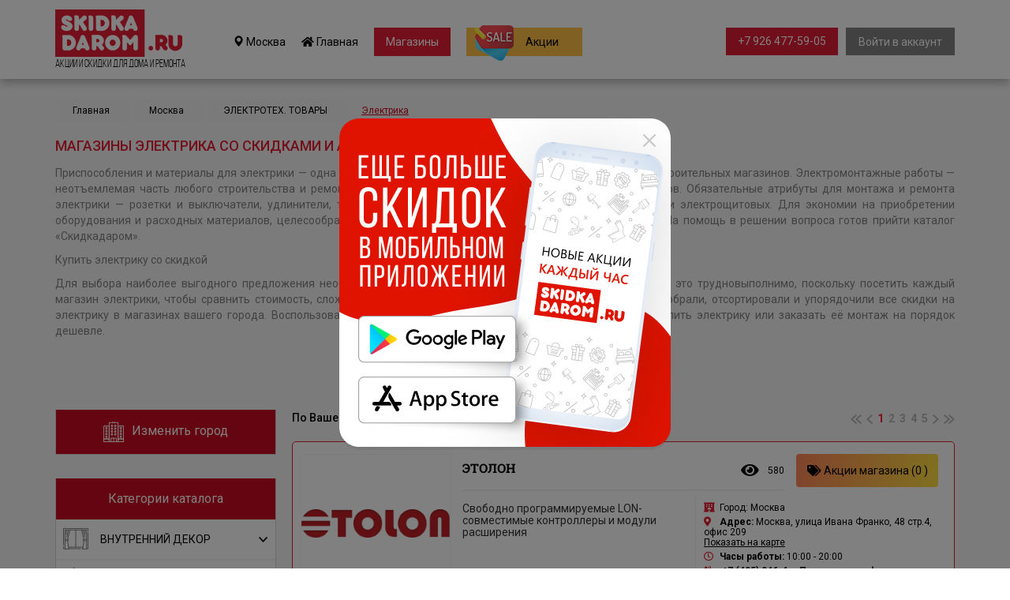

--- FILE ---
content_type: text/html; charset=UTF-8
request_url: https://skidkadarom.ru/ufa/elektrika/
body_size: 34965
content:
<!DOCTYPE html>
<html lang="ru">
<head>
    <meta charset="utf-8">
    <meta http-equiv="X-UA-Compatible" content="IE=edge">
                                        <title>Электрика - поиск магазинов в Уфе</title>
            <meta name="title"
                  content="Электрика - поиск магазинов по Уфе">
            <meta name="description"
                  content="Раздел каталога Электрика содержит свежие акции строительных магазинов и поможет вам быстро найти магазин по продаже как строительных, так и отделочных материалов в Уфе.">

            <meta property="og:title"
                  content="Электрика - поиск магазинов по Уфе"/>
            <meta property="og:description"
                  content="Раздел каталога Электрика содержит свежие акции строительных магазинов и поможет вам быстро найти магазин по продаже как строительных, так и отделочных материалов в Уфе."/>
            <meta property="og:type" content="website"/>
            <meta property="og:url" content="http://skidkadarom.ru/ufa/elektrika/"/>
                <!--
        <meta name="keywords" content="акции строительных магазинов, скидки в строительных магазинах, распродажи материалов для ремонта и отделки, купить стройматериалы дешево" />
    -->
    <!-- Bootstrap -->
        <script src="https://api-maps.yandex.ru/2.1/?lang=ru_RU&amp;apikey=97ce07e2-37bb-4d0f-9695-4f2a694e9212" type="text/javascript">
    </script>


    <script type="text/javascript">
        ymaps.ready(init);

        function init() {
            var address = document.getElementById('adr_MapSearch').value;

            var myMap = new ymaps.Map('map', {
                center: [55.753994, 37.622093],
                zoom: 11
            });

            // Поиск координат центра Нижнего Новгорода.
            ymaps.geocode(address, {
                results: 1
            }).then(function (res) {
                var firstGeoObject = res.geoObjects.get(0),
                    coords = firstGeoObject.geometry.getCoordinates(),
                    bounds = firstGeoObject.properties.get('boundedBy');

                firstGeoObject.options.set('preset', 'islands#darkBlueDotIconWithCaption');
                firstGeoObject.properties.set('iconCaption', firstGeoObject.getAddressLine());

                // Добавляем первый найденный геообъект на карту.
                myMap.geoObjects.add(firstGeoObject);
                // Масштабируем карту на область видимости геообъекта.
                myMap.setBounds(bounds, {
                    // Проверяем наличие тайлов на данном масштабе.
                    checkZoomRange: true
                });

                var myPlacemark = new ymaps.Placemark(coords, {
                 //   iconContent: 'моя метка',
                  //  balloonContent: 'Содержимое балуна <strong>моей метки</strong>'
                }, {
                    preset: 'islands#violetStretchyIcon'
                });

                myMap.geoObjects.add(myPlacemark);

            });
        }
    </script>
    <style>
        #map {
            width: 95%; height: 100%; padding: 0; margin: 0;
        }
    </style>
    

    <link href="https://fonts.googleapis.com/css?family=Lato:400,700" rel="stylesheet">
    <link href="https://fonts.googleapis.com/css?family=Roboto:300,400,500,700,900&amp;subset=cyrillic"
          rel="stylesheet">
    <link href="https://use.fontawesome.com/releases/v5.8.1/css/all.css" rel="stylesheet"
          integrity="sha384-50oBUHEmvpQ+1lW4y57PTFmhCaXp0ML5d60M1M7uH2+nqUivzIebhndOJK28anvf" crossorigin="anonymous">
    <link href="/css/bootstrap.min.css" rel="stylesheet">

    <link href="/css/owlcarousel/owl.carousel.min.css" rel="stylesheet">
    <link href="/css/owlcarousel/owl.theme.default.min.css" rel="stylesheet">

    <link href="/css/jquery.mCustomScrollbar.min.css" rel="stylesheet">
    <link href="/style.css?m=1597063251" rel="stylesheet">
    <!-- <link href="/min/?f=style.css" rel="stylesheet"> -->

    <link rel="shortcut icon" href="/favicon.ico" type="image/x-icon">
    <link rel="icon" type="image/png" href="/favicon16.png" sizes="16x16">
    <link rel="icon" type="image/png" href="/favicon32.png" sizes="32x32">
    <link rel="icon" type="image/png" href="/favicon48.png" sizes="48x48">
    <link rel="icon" type="image/png" href="/favicon64.png" sizes="64x64">
    <link rel="icon" type="image/png" href="/favicon96.png" sizes="96x96">


    <!-- HTML5 shim and Respond.js for IE8 support of HTML5 elements and media queries -->
    <!-- WARNING: Respond.js doesn't work if you view the page via file:// -->
    <!--[if lt IE 9]>
    <script src="https://oss.maxcdn.com/html5shiv/3.7.3/html5shiv.min.js"></script>
    <script src="https://oss.maxcdn.com/respond/1.4.2/respond.min.js"></script>
    <![endif]-->



</head>
<body>
<div class="modal fade" id="enter_modal" tabindex="-1" role="dialog" aria-labelledby="myModalLabel">
    <div class="modal-dialog" role="document">
        <div class="modal-content">
            <div class="modal-body">
                <button type="button" class="close" data-dismiss="modal" aria-label="Close"><span aria-hidden="true">&times;</span>
                </button>
                <form class="login-form send_form" action="/login.php" method="post" novalidate="">
                    <p class="title">Вход в<br>личный кабинет</p>
                    <div class="errors-row"></div>
                    <input placeholder="Ваш адрес электронной почты" name="email" type="email" required>
                    <input placeholder="Ваш пароль" name="password" type="password" required>

                    <div class="subscription">
                        <div class="row">
                            <div class="col-xs-6">
                                <label>
                                    <input class="checkbox" type="checkbox" name="remember">
                                    <span class="checkbox-custom"></span>
                                    <span class="label">Запомнить меня</span>
                                </label>
                            </div>
                            <div class="col-xs-6 text-right">
                                <a href="/recover/">Забыли пароль?</a>
                            </div>
                        </div>
                    </div>
                    <div class="button-container">
                        <input type="submit" value="Войти">
                    </div>
                    <div class="convention">При входе, вы принимаете условия<br>
                        <a href="/agreement/" target="_blank">Пользовательского соглашения</a>
                    </div>
                </form>
            </div>
        </div>
    </div>
</div>
<!-- Геолокатор -->
<div class="modal fade" id="geo_modal" tabindex="-1" role="dialog" aria-labelledby="myModalLabel">
    <div class="modal-dialog" role="document">
        <div class="modal-content">
            <div class="modal-body">
                <button type="button" class="close" data-dismiss="modal" aria-label="Close">&nbsp;</button>
                <div id="city_info">
                    <p class="city_line">Ваш город: <span
                                class="city_name">Москва</span>, верно?</p>
                    <div class="row">
                        <div class="col-xs-6">
                            <a href="javascript:void(0);" onclick="location.reload();">Да</a>
                        </div>
                        <div class="col-xs-6">
                            <a href="javascript:void(0);" onclick="geo_change_show();">Нет, я из другого города</a>
                        </div>
                    </div>
                </div>
                <div id="city_geo_choose">
                    <p>Выберите город из списка:</p>
                    <ul>
                                            </ul>
                        <table id="mainmodal_citylist">
        <tr>
            <td id="main_filter_region_list" class="col-xs-6">
                        <div class="dropdown_block_punkt"
             data-region="1">Все города</div>
                <div class="dropdown_block_punkt"
             data-region="3">Ленинградская область</div>
                <div class="dropdown_block_punkt"
             data-region="2">Московская область</div>
                    </td>
            <td class="col-xs-6">
                <div id="main_filter_city_list">
                            <div class="dropdown_block_punkt city_2"
             onclick="geo_change('1');">            <strong>Москва</strong>        </div>
                <div class="dropdown_block_punkt city_3"
             onclick="geo_change('2');">            <strong>Санкт-Петербург</strong>        </div>
                <div class="dropdown_block_punkt city_1"
             onclick="geo_change('799');">Астрахань        </div>
                <div class="dropdown_block_punkt city_1"
             onclick="geo_change('1243');">Балашиха        </div>
                <div class="dropdown_block_punkt city_1"
             onclick="geo_change('723');">Барнаул        </div>
                <div class="dropdown_block_punkt city_1"
             onclick="geo_change('698');">Владивосток        </div>
                <div class="dropdown_block_punkt city_0"
             onclick="geo_change('775');">Волгоград        </div>
                <div class="dropdown_block_punkt city_0"
             onclick="geo_change('293');">Воронеж        </div>
                <div class="dropdown_block_punkt city_0"
             onclick="geo_change('694');">Екатеринбург        </div>
                <div class="dropdown_block_punkt city_1"
             onclick="geo_change('721');">Ижевск        </div>
                <div class="dropdown_block_punkt city_1"
             onclick="geo_change('759');">Иркутск        </div>
                <div class="dropdown_block_punkt city_0"
             onclick="geo_change('8');">Казань        </div>
                <div class="dropdown_block_punkt city_1"
             onclick="geo_change('741');">Кемерово        </div>
                <div class="dropdown_block_punkt city_1"
             onclick="geo_change('761');">Киров        </div>
                <div class="dropdown_block_punkt city_0"
             onclick="geo_change('729');">Краснодар        </div>
                <div class="dropdown_block_punkt city_0"
             onclick="geo_change('724');">Красноярск        </div>
                <div class="dropdown_block_punkt city_1"
             onclick="geo_change('743');">Липецк        </div>
                <div class="dropdown_block_punkt city_1"
             onclick="geo_change('1233');">Махачкала        </div>
                <div class="dropdown_block_punkt city_1"
             onclick="geo_change('927');">Набережные Челны        </div>
                <div class="dropdown_block_punkt city_0"
             onclick="geo_change('738');">Нижний Новгород        </div>
                <div class="dropdown_block_punkt city_1"
             onclick="geo_change('699');">Новокузнецк        </div>
                <div class="dropdown_block_punkt city_0"
             onclick="geo_change('727');">Новосибирск        </div>
                <div class="dropdown_block_punkt city_0"
             onclick="geo_change('747');">Омск        </div>
                <div class="dropdown_block_punkt city_1"
             onclick="geo_change('705');">Оренбург        </div>
                <div class="dropdown_block_punkt city_1"
             onclick="geo_change('733');">Пенза        </div>
                <div class="dropdown_block_punkt city_0"
             onclick="geo_change('755');">Пермь        </div>
                <div class="dropdown_block_punkt city_0"
             onclick="geo_change('720');">Ростов-на-Дону        </div>
                <div class="dropdown_block_punkt city_0"
             onclick="geo_change('706');">Самара        </div>
                <div class="dropdown_block_punkt city_1"
             onclick="geo_change('707');">Саратов        </div>
                <div class="dropdown_block_punkt city_1"
             onclick="geo_change('696');">Тольятти        </div>
                <div class="dropdown_block_punkt city_1"
             onclick="geo_change('771');">Томск        </div>
                <div class="dropdown_block_punkt city_1"
             onclick="geo_change('695');">Тюмень        </div>
                <div class="dropdown_block_punkt city_1"
             onclick="geo_change('739');">Ульяновск        </div>
                <div class="dropdown_block_punkt city_0"
             onclick="geo_change('710');">Уфа        </div>
                <div class="dropdown_block_punkt city_1"
             onclick="geo_change('1230');">Хабаровск        </div>
                <div class="dropdown_block_punkt city_0"
             onclick="geo_change('726');">Челябинск        </div>
                <div class="dropdown_block_punkt city_1"
             onclick="geo_change('719');">Ярославль        </div>
                        </div>
            </td>
        </tr>
    </table>
                    </div>
            </div>
        </div>
    </div>
</div>
<!-- Выбор раздела -->
<div class="modal fade" id="category_modal" tabindex="-1" role="dialog" aria-labelledby="myModalLabel">
    <div class="modal-dialog" role="document">
        <div class="modal-content">
            <div class="modal-body">
                <button type="button" class="close" data-dismiss="modal" aria-label="Close">&nbsp;</button>
                <div id="main_filter_store">
                            <div class="store_item" data-store="-">ВСЕ</div>                <div class="store_item" data-store="43">
                                            <span class="opener" data-store="43">
								<i class="far fa-caret-square-down"></i>
								<span data-store="43">ВНУТРЕННИЙ ДЕКОР</span>
							</span>
                                    </div>
                                <div id="store_holder43" style="display:none;">                        <div class="store_item" style="padding-left:50px;" data-store="102">
                                                            <span class="link"
                                      data-store="102">Внутренняя отделка</span>
                                                    </div>
                                                <div id="store_holder102" style="display:none;"></div>                        <div class="store_item" style="padding-left:50px;" data-store="100">
                                                            <span class="link"
                                      data-store="100">Дизайн интерьера</span>
                                                    </div>
                                                <div id="store_holder100" style="display:none;"></div>                        <div class="store_item" style="padding-left:50px;" data-store="99">
                                                            <span class="link"
                                      data-store="99">Зеркала</span>
                                                    </div>
                                                <div id="store_holder99" style="display:none;"></div>                        <div class="store_item" style="padding-left:50px;" data-store="118">
                                                            <span class="link"
                                      data-store="118">Интерьерный салон</span>
                                                    </div>
                                                <div id="store_holder118" style="display:none;"></div>                        <div class="store_item" style="padding-left:50px;" data-store="47">
                                                            <span class="link"
                                      data-store="47">Камины</span>
                                                    </div>
                                                <div id="store_holder47" style="display:none;"></div>                        <div class="store_item" style="padding-left:50px;" data-store="49">
                                                            <span class="link"
                                      data-store="49">Лестницы</span>
                                                    </div>
                                                <div id="store_holder49" style="display:none;"></div>                        <div class="store_item" style="padding-left:50px;" data-store="48">
                                                            <span class="link"
                                      data-store="48">Печи</span>
                                                    </div>
                                                <div id="store_holder48" style="display:none;"></div>                        <div class="store_item" style="padding-left:50px;" data-store="123">
                                                            <span class="link"
                                      data-store="123">Посуда</span>
                                                    </div>
                                                <div id="store_holder123" style="display:none;"></div>                        <div class="store_item" style="padding-left:50px;" data-store="45">
                                                            <span class="link"
                                      data-store="45">Предметы интерьера</span>
                                                    </div>
                                                <div id="store_holder45" style="display:none;"></div>                        <div class="store_item" style="padding-left:50px;" data-store="147">
                                                            <span class="link"
                                      data-store="147">Текстиль для дома</span>
                                                    </div>
                                                <div id="store_holder147" style="display:none;"></div>                        <div class="store_item" style="padding-left:50px;" data-store="46">
                                                            <span class="link"
                                      data-store="46">Художественная ковка</span>
                                                    </div>
                                                <div id="store_holder46" style="display:none;"></div>                        <div class="store_item" style="padding-left:50px;" data-store="44">
                                                            <span class="link"
                                      data-store="44">Шторы/Карнизы</span>
                                                    </div>
                                                <div id="store_holder44" style="display:none;"></div></div>                <div class="store_item" data-store="65">
                                            <span class="opener" data-store="65">
								<i class="far fa-caret-square-down"></i>
								<span data-store="65">ВСЕ ДЛЯ СТРОЙКИ</span>
							</span>
                                    </div>
                                <div id="store_holder65" style="display:none;">                        <div class="store_item" style="padding-left:50px;" data-store="66">
                                                            <span class="link"
                                      data-store="66">Антигололедные материалы</span>
                                                    </div>
                                                <div id="store_holder66" style="display:none;"></div>                        <div class="store_item" style="padding-left:50px;" data-store="93">
                                                            <span class="link"
                                      data-store="93">Вентиляция</span>
                                                    </div>
                                                <div id="store_holder93" style="display:none;"></div>                        <div class="store_item" style="padding-left:50px;" data-store="94">
                                                            <span class="link"
                                      data-store="94">Кондиционеры</span>
                                                    </div>
                                                <div id="store_holder94" style="display:none;"></div>                        <div class="store_item" style="padding-left:50px;" data-store="98">
                                                            <span class="link"
                                      data-store="98">Металлопрокат</span>
                                                    </div>
                                                <div id="store_holder98" style="display:none;"></div>                        <div class="store_item" style="padding-left:50px;" data-store="157">
                                                            <span class="link"
                                      data-store="157">Отделочные материалы</span>
                                                    </div>
                                                <div id="store_holder157" style="display:none;"></div>                        <div class="store_item" style="padding-left:50px;" data-store="158">
                                                            <span class="link"
                                      data-store="158">Отделочные материалы</span>
                                                    </div>
                                                <div id="store_holder158" style="display:none;"></div>                        <div class="store_item" style="padding-left:50px;" data-store="91">
                                                            <span class="opener" data-store="91">
										<i class="far fa-caret-square-down"></i>
										<span data-store="91">Отопление и водоснабжение</span>
									</span>
                                                    </div>
                                                <div id="store_holder91" style="display:none;">                                <div class="store_item" style="padding-left:100px;"
                                     data-store="261">
                                                                            <span class="link"
                                              data-store="261">Бурение скважин</span>
                                                                    </div>
                                                                <div id="store_holder261" style="display:none;"></div>                                <div class="store_item" style="padding-left:100px;"
                                     data-store="214">
                                                                            <span class="link"
                                              data-store="214">Водонагреватели</span>
                                                                    </div>
                                                                <div id="store_holder214" style="display:none;"></div>                                <div class="store_item" style="padding-left:100px;"
                                     data-store="285">
                                                                            <span class="link"
                                              data-store="285">Газовое оборудование</span>
                                                                    </div>
                                                                <div id="store_holder285" style="display:none;"></div>                                <div class="store_item" style="padding-left:100px;"
                                     data-store="286">
                                                                            <span class="link"
                                              data-store="286">Гидравлическое оборудование</span>
                                                                    </div>
                                                                <div id="store_holder286" style="display:none;"></div>                                <div class="store_item" style="padding-left:100px;"
                                     data-store="229">
                                                                            <span class="link"
                                              data-store="229">Котельное оборудование </span>
                                                                    </div>
                                                                <div id="store_holder229" style="display:none;"></div>                                <div class="store_item" style="padding-left:100px;"
                                     data-store="230">
                                                                            <span class="link"
                                              data-store="230">Котлы</span>
                                                                    </div>
                                                                <div id="store_holder230" style="display:none;"></div>                                <div class="store_item" style="padding-left:100px;"
                                     data-store="231">
                                                                            <span class="link"
                                              data-store="231">Насосное оборудование</span>
                                                                    </div>
                                                                <div id="store_holder231" style="display:none;"></div>                                <div class="store_item" style="padding-left:100px;"
                                     data-store="143">
                                                                            <span class="link"
                                              data-store="143">Радиаторы</span>
                                                                    </div>
                                                                <div id="store_holder143" style="display:none;"></div>                                <div class="store_item" style="padding-left:100px;"
                                     data-store="215">
                                                                            <span class="link"
                                              data-store="215">Решетки для радиаторов</span>
                                                                    </div>
                                                                <div id="store_holder215" style="display:none;"></div></div>                        <div class="store_item" style="padding-left:50px;" data-store="97">
                                                            <span class="opener" data-store="97">
										<i class="far fa-caret-square-down"></i>
										<span data-store="97">Строительные инструменты</span>
									</span>
                                                    </div>
                                                <div id="store_holder97" style="display:none;">                                <div class="store_item" style="padding-left:100px;"
                                     data-store="279">
                                                                            <span class="link"
                                              data-store="279">Абразивный инструмент</span>
                                                                    </div>
                                                                <div id="store_holder279" style="display:none;"></div>                                <div class="store_item" style="padding-left:100px;"
                                     data-store="201">
                                                                            <span class="link"
                                              data-store="201">Бензоинструмент</span>
                                                                    </div>
                                                                <div id="store_holder201" style="display:none;"></div>                                <div class="store_item" style="padding-left:100px;"
                                     data-store="287">
                                                                            <span class="link"
                                              data-store="287">Деревообрабатывающий инструмент</span>
                                                                    </div>
                                                                <div id="store_holder287" style="display:none;"></div>                                <div class="store_item" style="padding-left:100px;"
                                     data-store="204">
                                                                            <span class="link"
                                              data-store="204">Лестницы, стремянки</span>
                                                                    </div>
                                                                <div id="store_holder204" style="display:none;"></div>                                <div class="store_item" style="padding-left:100px;"
                                     data-store="206">
                                                                            <span class="link"
                                              data-store="206">Расходные материалы и оборудование</span>
                                                                    </div>
                                                                <div id="store_holder206" style="display:none;"></div>                                <div class="store_item" style="padding-left:100px;"
                                     data-store="202">
                                                                            <span class="link"
                                              data-store="202">Ручной инструмент</span>
                                                                    </div>
                                                                <div id="store_holder202" style="display:none;"></div>                                <div class="store_item" style="padding-left:100px;"
                                     data-store="203">
                                                                            <span class="link"
                                              data-store="203">Сварочное оборудование</span>
                                                                    </div>
                                                                <div id="store_holder203" style="display:none;"></div>                                <div class="store_item" style="padding-left:100px;"
                                     data-store="200">
                                                                            <span class="link"
                                              data-store="200">Электроинструмент</span>
                                                                    </div>
                                                                <div id="store_holder200" style="display:none;"></div></div>                        <div class="store_item" style="padding-left:50px;" data-store="101">
                                                            <span class="link"
                                      data-store="101">Строительные магазины</span>
                                                    </div>
                                                <div id="store_holder101" style="display:none;"></div>                        <div class="store_item" style="padding-left:50px;" data-store="92">
                                                            <span class="opener" data-store="92">
										<i class="far fa-caret-square-down"></i>
										<span data-store="92">Строительные материалы</span>
									</span>
                                                    </div>
                                                <div id="store_holder92" style="display:none;">                                <div class="store_item" style="padding-left:100px;"
                                     data-store="276">
                                                                            <span class="link"
                                              data-store="276"> Бетон  Раствор  Цемент </span>
                                                                    </div>
                                                                <div id="store_holder276" style="display:none;"></div>                                <div class="store_item" style="padding-left:100px;"
                                     data-store="260">
                                                                            <span class="link"
                                              data-store="260"> Крепеж</span>
                                                                    </div>
                                                                <div id="store_holder260" style="display:none;"></div>                                <div class="store_item" style="padding-left:100px;"
                                     data-store="241">
                                                                            <span class="link"
                                              data-store="241"> Лесоматериалы</span>
                                                                    </div>
                                                                <div id="store_holder241" style="display:none;"></div>                                <div class="store_item" style="padding-left:100px;"
                                     data-store="207">
                                                                            <span class="link"
                                              data-store="207">Изоляционные материалы и гидроизоляция</span>
                                                                    </div>
                                                                <div id="store_holder207" style="display:none;"></div>                                <div class="store_item" style="padding-left:100px;"
                                     data-store="208">
                                                                            <span class="link"
                                              data-store="208">Кирпич и стеновые блоки</span>
                                                                    </div>
                                                                <div id="store_holder208" style="display:none;"></div>                                <div class="store_item" style="padding-left:100px;"
                                     data-store="240">
                                                                            <span class="link"
                                              data-store="240">Пиломатериалы</span>
                                                                    </div>
                                                                <div id="store_holder240" style="display:none;"></div>                                <div class="store_item" style="padding-left:100px;"
                                     data-store="205">
                                                                            <span class="link"
                                              data-store="205">Строительные смеси и грунты</span>
                                                                    </div>
                                                                <div id="store_holder205" style="display:none;"></div>                                <div class="store_item" style="padding-left:100px;"
                                     data-store="275">
                                                                            <span class="link"
                                              data-store="275">Теплоизоляционные материалы</span>
                                                                    </div>
                                                                <div id="store_holder275" style="display:none;"></div></div></div>                <div class="store_item" data-store="40">
                                            <span class="opener" data-store="40">
								<i class="far fa-caret-square-down"></i>
								<span data-store="40">ДВЕРИ</span>
							</span>
                                    </div>
                                <div id="store_holder40" style="display:none;">                        <div class="store_item" style="padding-left:50px;" data-store="124">
                                                            <span class="opener" data-store="124">
										<i class="far fa-caret-square-down"></i>
										<span data-store="124">Ворота</span>
									</span>
                                                    </div>
                                                <div id="store_holder124" style="display:none;">                                <div class="store_item" style="padding-left:100px;"
                                     data-store="234">
                                                                            <span class="link"
                                              data-store="234">Автоматические ворота</span>
                                                                    </div>
                                                                <div id="store_holder234" style="display:none;"></div>                                <div class="store_item" style="padding-left:100px;"
                                     data-store="223">
                                                                            <span class="link"
                                              data-store="223">Заборы / Ограждения</span>
                                                                    </div>
                                                                <div id="store_holder223" style="display:none;"></div>                                <div class="store_item" style="padding-left:100px;"
                                     data-store="235">
                                                                            <span class="link"
                                              data-store="235">шлагбаумы</span>
                                                                    </div>
                                                                <div id="store_holder235" style="display:none;"></div></div>                        <div class="store_item" style="padding-left:50px;" data-store="42">
                                                            <span class="opener" data-store="42">
										<i class="far fa-caret-square-down"></i>
										<span data-store="42">Входная дверь</span>
									</span>
                                                    </div>
                                                <div id="store_holder42" style="display:none;">                                <div class="store_item" style="padding-left:100px;"
                                     data-store="239">
                                                                            <span class="link"
                                              data-store="239">Металлические двери</span>
                                                                    </div>
                                                                <div id="store_holder239" style="display:none;"></div>                                <div class="store_item" style="padding-left:100px;"
                                     data-store="238">
                                                                            <span class="link"
                                              data-store="238">Стальные двери</span>
                                                                    </div>
                                                                <div id="store_holder238" style="display:none;"></div></div>                        <div class="store_item" style="padding-left:50px;" data-store="237">
                                                            <span class="link"
                                      data-store="237">Двери противопожарные</span>
                                                    </div>
                                                <div id="store_holder237" style="display:none;"></div>                        <div class="store_item" style="padding-left:50px;" data-store="132">
                                                            <span class="link"
                                      data-store="132">Дверная фурнитура</span>
                                                    </div>
                                                <div id="store_holder132" style="display:none;"></div>                        <div class="store_item" style="padding-left:50px;" data-store="130">
                                                            <span class="link"
                                      data-store="130">Замки, ручки, петли</span>
                                                    </div>
                                                <div id="store_holder130" style="display:none;"></div>                        <div class="store_item" style="padding-left:50px;" data-store="41">
                                                            <span class="opener" data-store="41">
										<i class="far fa-caret-square-down"></i>
										<span data-store="41">Межкомнатные двери</span>
									</span>
                                                    </div>
                                                <div id="store_holder41" style="display:none;">                                <div class="store_item" style="padding-left:100px;"
                                     data-store="257">
                                                                            <span class="link"
                                              data-store="257">двери-пвх</span>
                                                                    </div>
                                                                <div id="store_holder257" style="display:none;"></div>                                <div class="store_item" style="padding-left:100px;"
                                     data-store="116">
                                                                            <span class="link"
                                              data-store="116">Раздвижные радиусные двери</span>
                                                                    </div>
                                                                <div id="store_holder116" style="display:none;"></div></div>                        <div class="store_item" style="padding-left:50px;" data-store="117">
                                                            <span class="link"
                                      data-store="117">Перегородки</span>
                                                    </div>
                                                <div id="store_holder117" style="display:none;"></div></div>                <div class="store_item" data-store="50">
                                            <span class="opener" data-store="50">
								<i class="far fa-caret-square-down"></i>
								<span data-store="50">КРОВЛЯ/ФАСАДЫ</span>
							</span>
                                    </div>
                                <div id="store_holder50" style="display:none;">                        <div class="store_item" style="padding-left:50px;" data-store="213">
                                                            <span class="link"
                                      data-store="213">Водосточные системы</span>
                                                    </div>
                                                <div id="store_holder213" style="display:none;"></div>                        <div class="store_item" style="padding-left:50px;" data-store="52">
                                                            <span class="opener" data-store="52">
										<i class="far fa-caret-square-down"></i>
										<span data-store="52">Декоративный камень</span>
									</span>
                                                    </div>
                                                <div id="store_holder52" style="display:none;">                                <div class="store_item" style="padding-left:100px;"
                                     data-store="274">
                                                                            <span class="link"
                                              data-store="274">Облицовочный камень</span>
                                                                    </div>
                                                                <div id="store_holder274" style="display:none;"></div></div>                        <div class="store_item" style="padding-left:50px;" data-store="76">
                                                            <span class="opener" data-store="76">
										<i class="far fa-caret-square-down"></i>
										<span data-store="76">Камень</span>
									</span>
                                                    </div>
                                                <div id="store_holder76" style="display:none;">                                <div class="store_item" style="padding-left:100px;"
                                     data-store="243">
                                                                            <span class="link"
                                              data-store="243">Изделия из камня </span>
                                                                    </div>
                                                                <div id="store_holder243" style="display:none;"></div></div>                        <div class="store_item" style="padding-left:50px;" data-store="51">
                                                            <span class="link"
                                      data-store="51">Кровля/Фасады/Сайдинг</span>
                                                    </div>
                                                <div id="store_holder51" style="display:none;"></div>                        <div class="store_item" style="padding-left:50px;" data-store="210">
                                                            <span class="link"
                                      data-store="210">Металлочерепица</span>
                                                    </div>
                                                <div id="store_holder210" style="display:none;"></div>                        <div class="store_item" style="padding-left:50px;" data-store="212">
                                                            <span class="link"
                                      data-store="212">Профнастил</span>
                                                    </div>
                                                <div id="store_holder212" style="display:none;"></div>                        <div class="store_item" style="padding-left:50px;" data-store="211">
                                                            <span class="link"
                                      data-store="211">Шифер</span>
                                                    </div>
                                                <div id="store_holder211" style="display:none;"></div></div>                <div class="store_item" data-store="77">
                                            <span class="opener" data-store="77">
								<i class="far fa-caret-square-down"></i>
								<span data-store="77">КУХНИ</span>
							</span>
                                    </div>
                                <div id="store_holder77" style="display:none;">                        <div class="store_item" style="padding-left:50px;" data-store="137">
                                                            <span class="link"
                                      data-store="137">Бытовая техника</span>
                                                    </div>
                                                <div id="store_holder137" style="display:none;"></div>                        <div class="store_item" style="padding-left:50px;" data-store="81">
                                                            <span class="opener" data-store="81">
										<i class="far fa-caret-square-down"></i>
										<span data-store="81">Кухни</span>
									</span>
                                                    </div>
                                                <div id="store_holder81" style="display:none;">                                <div class="store_item" style="padding-left:100px;"
                                     data-store="269">
                                                                            <span class="link"
                                              data-store="269">Кухонные фартуки</span>
                                                                    </div>
                                                                <div id="store_holder269" style="display:none;"></div>                                <div class="store_item" style="padding-left:100px;"
                                     data-store="242">
                                                                            <span class="link"
                                              data-store="242">Мебель для кухни</span>
                                                                    </div>
                                                                <div id="store_holder242" style="display:none;"></div></div>                        <div class="store_item" style="padding-left:50px;" data-store="90">
                                                            <span class="opener" data-store="90">
										<i class="far fa-caret-square-down"></i>
										<span data-store="90">Мойки</span>
									</span>
                                                    </div>
                                                <div id="store_holder90" style="display:none;">                                <div class="store_item" style="padding-left:100px;"
                                     data-store="233">
                                                                            <span class="link"
                                              data-store="233">Мойки для кухни</span>
                                                                    </div>
                                                                <div id="store_holder233" style="display:none;"></div></div>                        <div class="store_item" style="padding-left:50px;" data-store="79">
                                                            <span class="link"
                                      data-store="79">Столешницы</span>
                                                    </div>
                                                <div id="store_holder79" style="display:none;"></div>                        <div class="store_item" style="padding-left:50px;" data-store="135">
                                                            <span class="link"
                                      data-store="135">Фильтры для воды</span>
                                                    </div>
                                                <div id="store_holder135" style="display:none;"></div></div>                <div class="store_item" data-store="55">
                                            <span class="opener" data-store="55">
								<i class="far fa-caret-square-down"></i>
								<span data-store="55">МЕБЕЛЬ</span>
							</span>
                                    </div>
                                <div id="store_holder55" style="display:none;">                        <div class="store_item" style="padding-left:50px;" data-store="136">
                                                            <span class="link"
                                      data-store="136">Библиотеки</span>
                                                    </div>
                                                <div id="store_holder136" style="display:none;"></div>                        <div class="store_item" style="padding-left:50px;" data-store="83">
                                                            <span class="link"
                                      data-store="83">Гардеробные системы</span>
                                                    </div>
                                                <div id="store_holder83" style="display:none;"></div>                        <div class="store_item" style="padding-left:50px;" data-store="121">
                                                            <span class="link"
                                      data-store="121">Детская мебель</span>
                                                    </div>
                                                <div id="store_holder121" style="display:none;"></div>                        <div class="store_item" style="padding-left:50px;" data-store="134">
                                                            <span class="link"
                                      data-store="134">Диваны и кресла</span>
                                                    </div>
                                                <div id="store_holder134" style="display:none;"></div>                        <div class="store_item" style="padding-left:50px;" data-store="62">
                                                            <span class="link"
                                      data-store="62">Кабинеты</span>
                                                    </div>
                                                <div id="store_holder62" style="display:none;"></div>                        <div class="store_item" style="padding-left:50px;" data-store="56">
                                                            <span class="link"
                                      data-store="56">Корпусная мебель</span>
                                                    </div>
                                                <div id="store_holder56" style="display:none;"></div>                        <div class="store_item" style="padding-left:50px;" data-store="133">
                                                            <span class="link"
                                      data-store="133">Кровати</span>
                                                    </div>
                                                <div id="store_holder133" style="display:none;"></div>                        <div class="store_item" style="padding-left:50px;" data-store="59">
                                                            <span class="link"
                                      data-store="59">Матрасы</span>
                                                    </div>
                                                <div id="store_holder59" style="display:none;"></div>                        <div class="store_item" style="padding-left:50px;" data-store="80">
                                                            <span class="opener" data-store="80">
										<i class="far fa-caret-square-down"></i>
										<span data-store="80">Мебель</span>
									</span>
                                                    </div>
                                                <div id="store_holder80" style="display:none;">                                <div class="store_item" style="padding-left:100px;"
                                     data-store="288">
                                                                            <span class="link"
                                              data-store="288">Сейфы</span>
                                                                    </div>
                                                                <div id="store_holder288" style="display:none;"></div></div>                        <div class="store_item" style="padding-left:50px;" data-store="64">
                                                            <span class="link"
                                      data-store="64">Мебель для ванны</span>
                                                    </div>
                                                <div id="store_holder64" style="display:none;"></div>                        <div class="store_item" style="padding-left:50px;" data-store="127">
                                                            <span class="link"
                                      data-store="127">Мебель для гостиниц и ресторанов</span>
                                                    </div>
                                                <div id="store_holder127" style="display:none;"></div>                        <div class="store_item" style="padding-left:50px;" data-store="122">
                                                            <span class="link"
                                      data-store="122">Мебель для сада</span>
                                                    </div>
                                                <div id="store_holder122" style="display:none;"></div>                        <div class="store_item" style="padding-left:50px;" data-store="58">
                                                            <span class="link"
                                      data-store="58">Мебель из массива</span>
                                                    </div>
                                                <div id="store_holder58" style="display:none;"></div>                        <div class="store_item" style="padding-left:50px;" data-store="57">
                                                            <span class="link"
                                      data-store="57">Мебель из МДФ</span>
                                                    </div>
                                                <div id="store_holder57" style="display:none;"></div>                        <div class="store_item" style="padding-left:50px;" data-store="82">
                                                            <span class="link"
                                      data-store="82">Мебель на заказ</span>
                                                    </div>
                                                <div id="store_holder82" style="display:none;"></div>                        <div class="store_item" style="padding-left:50px;" data-store="225">
                                                            <span class="opener" data-store="225">
										<i class="far fa-caret-square-down"></i>
										<span data-store="225">Мебельная фурнитура</span>
									</span>
                                                    </div>
                                                <div id="store_holder225" style="display:none;">                                <div class="store_item" style="padding-left:100px;"
                                     data-store="228">
                                                                            <span class="link"
                                              data-store="228">ЛДСП / ДВПО / МДФ</span>
                                                                    </div>
                                                                <div id="store_holder228" style="display:none;"></div>                                <div class="store_item" style="padding-left:100px;"
                                     data-store="226">
                                                                            <span class="link"
                                              data-store="226">Мебельные фасады</span>
                                                                    </div>
                                                                <div id="store_holder226" style="display:none;"></div>                                <div class="store_item" style="padding-left:100px;"
                                     data-store="227">
                                                                            <span class="link"
                                              data-store="227">Облицовочные материалы для мебели</span>
                                                                    </div>
                                                                <div id="store_holder227" style="display:none;"></div>                                <div class="store_item" style="padding-left:100px;"
                                     data-store="244">
                                                                            <span class="link"
                                              data-store="244">Стеновые панели</span>
                                                                    </div>
                                                                <div id="store_holder244" style="display:none;"></div></div>                        <div class="store_item" style="padding-left:50px;" data-store="60">
                                                            <span class="link"
                                      data-store="60">Мягкая мебель</span>
                                                    </div>
                                                <div id="store_holder60" style="display:none;"></div>                        <div class="store_item" style="padding-left:50px;" data-store="61">
                                                            <span class="opener" data-store="61">
										<i class="far fa-caret-square-down"></i>
										<span data-store="61">Офисная мебель</span>
									</span>
                                                    </div>
                                                <div id="store_holder61" style="display:none;">                                <div class="store_item" style="padding-left:100px;"
                                     data-store="258">
                                                                            <span class="link"
                                              data-store="258">Системы перегородок</span>
                                                                    </div>
                                                                <div id="store_holder258" style="display:none;"></div></div>                        <div class="store_item" style="padding-left:50px;" data-store="148">
                                                            <span class="link"
                                      data-store="148">Плетеная мебель</span>
                                                    </div>
                                                <div id="store_holder148" style="display:none;"></div>                        <div class="store_item" style="padding-left:50px;" data-store="63">
                                                            <span class="link"
                                      data-store="63">Столы и стулья</span>
                                                    </div>
                                                <div id="store_holder63" style="display:none;"></div>                        <div class="store_item" style="padding-left:50px;" data-store="120">
                                                            <span class="link"
                                      data-store="120">Шкафы Купе</span>
                                                    </div>
                                                <div id="store_holder120" style="display:none;"></div></div>                <div class="store_item" data-store="53">
                                            <span class="opener" data-store="53">
								<i class="far fa-caret-square-down"></i>
								<span data-store="53">ОКНА</span>
							</span>
                                    </div>
                                <div id="store_holder53" style="display:none;">                        <div class="store_item" style="padding-left:50px;" data-store="119">
                                                            <span class="link"
                                      data-store="119">Витражи</span>
                                                    </div>
                                                <div id="store_holder119" style="display:none;"></div>                        <div class="store_item" style="padding-left:50px;" data-store="68">
                                                            <span class="opener" data-store="68">
										<i class="far fa-caret-square-down"></i>
										<span data-store="68">Изделия из стекла</span>
									</span>
                                                    </div>
                                                <div id="store_holder68" style="display:none;">                                <div class="store_item" style="padding-left:100px;"
                                     data-store="245">
                                                                            <span class="link"
                                              data-store="245">Мебель из стекла</span>
                                                                    </div>
                                                                <div id="store_holder245" style="display:none;"></div></div>                        <div class="store_item" style="padding-left:50px;" data-store="54">
                                                            <span class="link"
                                      data-store="54">Окна</span>
                                                    </div>
                                                <div id="store_holder54" style="display:none;"></div>                        <div class="store_item" style="padding-left:50px;" data-store="69">
                                                            <span class="link"
                                      data-store="69">Остекление балконов</span>
                                                    </div>
                                                <div id="store_holder69" style="display:none;"></div>                        <div class="store_item" style="padding-left:50px;" data-store="128">
                                                            <span class="link"
                                      data-store="128">Подоконники</span>
                                                    </div>
                                                <div id="store_holder128" style="display:none;"></div>                        <div class="store_item" style="padding-left:50px;" data-store="125">
                                                            <span class="link"
                                      data-store="125">Рольставни/жалюзи</span>
                                                    </div>
                                                <div id="store_holder125" style="display:none;"></div>                        <div class="store_item" style="padding-left:50px;" data-store="75">
                                                            <span class="link"
                                      data-store="75">Солнцезащитные системы</span>
                                                    </div>
                                                <div id="store_holder75" style="display:none;"></div></div>                <div class="store_item" data-store="16">
                                            <span class="opener" data-store="16">
								<i class="far fa-caret-square-down"></i>
								<span data-store="16">ПОЛЫ</span>
							</span>
                                    </div>
                                <div id="store_holder16" style="display:none;">                        <div class="store_item" style="padding-left:50px;" data-store="74">
                                                            <span class="link"
                                      data-store="74">Инженерная доска</span>
                                                    </div>
                                                <div id="store_holder74" style="display:none;"></div>                        <div class="store_item" style="padding-left:50px;" data-store="112">
                                                            <span class="link"
                                      data-store="112">Керамика</span>
                                                    </div>
                                                <div id="store_holder112" style="display:none;"></div>                        <div class="store_item" style="padding-left:50px;" data-store="113">
                                                            <span class="link"
                                      data-store="113">Керамогранит</span>
                                                    </div>
                                                <div id="store_holder113" style="display:none;"></div>                        <div class="store_item" style="padding-left:50px;" data-store="96">
                                                            <span class="link"
                                      data-store="96">Ковролин</span>
                                                    </div>
                                                <div id="store_holder96" style="display:none;"></div>                        <div class="store_item" style="padding-left:50px;" data-store="22">
                                                            <span class="link"
                                      data-store="22">Ковры</span>
                                                    </div>
                                                <div id="store_holder22" style="display:none;"></div>                        <div class="store_item" style="padding-left:50px;" data-store="18">
                                                            <span class="link"
                                      data-store="18">Ламинат</span>
                                                    </div>
                                                <div id="store_holder18" style="display:none;"></div>                        <div class="store_item" style="padding-left:50px;" data-store="71">
                                                            <span class="link"
                                      data-store="71">Линолеум</span>
                                                    </div>
                                                <div id="store_holder71" style="display:none;"></div>                        <div class="store_item" style="padding-left:50px;" data-store="197">
                                                            <span class="opener" data-store="197">
										<i class="far fa-caret-square-down"></i>
										<span data-store="197">Материалы для укладки плитки</span>
									</span>
                                                    </div>
                                                <div id="store_holder197" style="display:none;">                                <div class="store_item" style="padding-left:100px;"
                                     data-store="199">
                                                                            <span class="link"
                                              data-store="199">Затирка для плитки</span>
                                                                    </div>
                                                                <div id="store_holder199" style="display:none;"></div>                                <div class="store_item" style="padding-left:100px;"
                                     data-store="198">
                                                                            <span class="link"
                                              data-store="198">Клей для плитки</span>
                                                                    </div>
                                                                <div id="store_holder198" style="display:none;"></div></div>                        <div class="store_item" style="padding-left:50px;" data-store="19">
                                                            <span class="link"
                                      data-store="19">Мозаика</span>
                                                    </div>
                                                <div id="store_holder19" style="display:none;"></div>                        <div class="store_item" style="padding-left:50px;" data-store="85">
                                                            <span class="link"
                                      data-store="85">Наливные полы</span>
                                                    </div>
                                                <div id="store_holder85" style="display:none;"></div>                        <div class="store_item" style="padding-left:50px;" data-store="216">
                                                            <span class="link"
                                      data-store="216">напольные покрытия</span>
                                                    </div>
                                                <div id="store_holder216" style="display:none;"></div>                        <div class="store_item" style="padding-left:50px;" data-store="73">
                                                            <span class="link"
                                      data-store="73">Паркет</span>
                                                    </div>
                                                <div id="store_holder73" style="display:none;"></div>                        <div class="store_item" style="padding-left:50px;" data-store="17">
                                                            <span class="link"
                                      data-store="17">Паркетная доска</span>
                                                    </div>
                                                <div id="store_holder17" style="display:none;"></div>                        <div class="store_item" style="padding-left:50px;" data-store="70">
                                                            <span class="link"
                                      data-store="70">Плинтус</span>
                                                    </div>
                                                <div id="store_holder70" style="display:none;"></div>                        <div class="store_item" style="padding-left:50px;" data-store="20">
                                                            <span class="opener" data-store="20">
										<i class="far fa-caret-square-down"></i>
										<span data-store="20">Плитка</span>
									</span>
                                                    </div>
                                                <div id="store_holder20" style="display:none;">                                <div class="store_item" style="padding-left:100px;"
                                     data-store="259">
                                                                            <span class="link"
                                              data-store="259">kлинkер</span>
                                                                    </div>
                                                                <div id="store_holder259" style="display:none;"></div>                                <div class="store_item" style="padding-left:100px;"
                                     data-store="246">
                                                                            <span class="link"
                                              data-store="246">Кафель</span>
                                                                    </div>
                                                                <div id="store_holder246" style="display:none;"></div>                                <div class="store_item" style="padding-left:100px;"
                                     data-store="159">
                                                                            <span class="link"
                                              data-store="159">Тротуарная плитка</span>
                                                                    </div>
                                                                <div id="store_holder159" style="display:none;"></div>                                <div class="store_item" style="padding-left:100px;"
                                     data-store="209">
                                                                            <span class="link"
                                              data-store="209">Тротуарная плитка</span>
                                                                    </div>
                                                                <div id="store_holder209" style="display:none;"></div></div>                        <div class="store_item" style="padding-left:50px;" data-store="72">
                                                            <span class="link"
                                      data-store="72">Пробковые полы</span>
                                                    </div>
                                                <div id="store_holder72" style="display:none;"></div>                        <div class="store_item" style="padding-left:50px;" data-store="21">
                                                            <span class="link"
                                      data-store="21">Теплый пол</span>
                                                    </div>
                                                <div id="store_holder21" style="display:none;"></div>                        <div class="store_item" style="padding-left:50px;" data-store="217">
                                                            <span class="link"
                                      data-store="217">Террасная доска</span>
                                                    </div>
                                                <div id="store_holder217" style="display:none;"></div></div>                <div class="store_item" data-store="30">
                                            <span class="opener" data-store="30">
								<i class="far fa-caret-square-down"></i>
								<span data-store="30">ПОТОЛОК</span>
							</span>
                                    </div>
                                <div id="store_holder30" style="display:none;">                        <div class="store_item" style="padding-left:50px;" data-store="138">
                                                            <span class="link"
                                      data-store="138">Декоративные потолки</span>
                                                    </div>
                                                <div id="store_holder138" style="display:none;"></div>                        <div class="store_item" style="padding-left:50px;" data-store="31">
                                                            <span class="opener" data-store="31">
										<i class="far fa-caret-square-down"></i>
										<span data-store="31">Натяжные потолки</span>
									</span>
                                                    </div>
                                                <div id="store_holder31" style="display:none;">                                <div class="store_item" style="padding-left:100px;"
                                     data-store="253">
                                                                            <span class="link"
                                              data-store="253">Глянцевые натяжные потолки </span>
                                                                    </div>
                                                                <div id="store_holder253" style="display:none;"></div>                                <div class="store_item" style="padding-left:100px;"
                                     data-store="252">
                                                                            <span class="link"
                                              data-store="252">Матовые натяжные потолки</span>
                                                                    </div>
                                                                <div id="store_holder252" style="display:none;"></div>                                <div class="store_item" style="padding-left:100px;"
                                     data-store="256">
                                                                            <span class="link"
                                              data-store="256">Натяжные потолки с фотопечатью </span>
                                                                    </div>
                                                                <div id="store_holder256" style="display:none;"></div>                                <div class="store_item" style="padding-left:100px;"
                                     data-store="255">
                                                                            <span class="link"
                                              data-store="255">Перфорированные натяжные потолки</span>
                                                                    </div>
                                                                <div id="store_holder255" style="display:none;"></div>                                <div class="store_item" style="padding-left:100px;"
                                     data-store="254">
                                                                            <span class="link"
                                              data-store="254">Сатиновые натяжные потолки </span>
                                                                    </div>
                                                                <div id="store_holder254" style="display:none;"></div></div>                        <div class="store_item" style="padding-left:50px;" data-store="126">
                                                            <span class="link"
                                      data-store="126">Подвесные потолки</span>
                                                    </div>
                                                <div id="store_holder126" style="display:none;"></div></div>                <div class="store_item" data-store="139">
                                            <span class="opener" data-store="139">
								<i class="far fa-caret-square-down"></i>
								<span data-store="139">ПРОЧЕЕ</span>
							</span>
                                    </div>
                                <div id="store_holder139" style="display:none;">                        <div class="store_item" style="padding-left:50px;" data-store="280">
                                                            <span class="link"
                                      data-store="280">Аквариумы</span>
                                                    </div>
                                                <div id="store_holder280" style="display:none;"></div>                        <div class="store_item" style="padding-left:50px;" data-store="140">
                                                            <span class="link"
                                      data-store="140">Бассейны</span>
                                                    </div>
                                                <div id="store_holder140" style="display:none;"></div>                        <div class="store_item" style="padding-left:50px;" data-store="268">
                                                            <span class="opener" data-store="268">
										<i class="far fa-caret-square-down"></i>
										<span data-store="268">Дача и сад</span>
									</span>
                                                    </div>
                                                <div id="store_holder268" style="display:none;">                                <div class="store_item" style="padding-left:100px;"
                                     data-store="277">
                                                                            <span class="link"
                                              data-store="277">Навесы и Беседки</span>
                                                                    </div>
                                                                <div id="store_holder277" style="display:none;"></div>                                <div class="store_item" style="padding-left:100px;"
                                     data-store="273">
                                                                            <span class="link"
                                              data-store="273">Теплицы</span>
                                                                    </div>
                                                                <div id="store_holder273" style="display:none;"></div></div>                        <div class="store_item" style="padding-left:50px;" data-store="149">
                                                            <span class="opener" data-store="149">
										<i class="far fa-caret-square-down"></i>
										<span data-store="149">Подарки</span>
									</span>
                                                    </div>
                                                <div id="store_holder149" style="display:none;">                                <div class="store_item" style="padding-left:100px;"
                                     data-store="271">
                                                                            <span class="link"
                                              data-store="271">Сувениры</span>
                                                                    </div>
                                                                <div id="store_holder271" style="display:none;"></div></div>                        <div class="store_item" style="padding-left:50px;" data-store="247">
                                                            <span class="opener" data-store="247">
										<i class="far fa-caret-square-down"></i>
										<span data-store="247">Реклама</span>
									</span>
                                                    </div>
                                                <div id="store_holder247" style="display:none;">                                <div class="store_item" style="padding-left:100px;"
                                     data-store="249">
                                                                            <span class="link"
                                              data-store="249">Изготовление рекламных конструкций</span>
                                                                    </div>
                                                                <div id="store_holder249" style="display:none;"></div>                                <div class="store_item" style="padding-left:100px;"
                                     data-store="248">
                                                                            <span class="link"
                                              data-store="248">Материалы для наружной рекламы</span>
                                                                    </div>
                                                                <div id="store_holder248" style="display:none;"></div></div>                        <div class="store_item" style="padding-left:50px;" data-store="146">
                                                            <span class="opener" data-store="146">
										<i class="far fa-caret-square-down"></i>
										<span data-store="146">Спорт</span>
									</span>
                                                    </div>
                                                <div id="store_holder146" style="display:none;">                                <div class="store_item" style="padding-left:100px;"
                                     data-store="221">
                                                                            <span class="link"
                                              data-store="221">Спортивное оборудование</span>
                                                                    </div>
                                                                <div id="store_holder221" style="display:none;"></div></div>                        <div class="store_item" style="padding-left:50px;" data-store="141">
                                                            <span class="link"
                                      data-store="141">Фонтаны</span>
                                                    </div>
                                                <div id="store_holder141" style="display:none;"></div>                        <div class="store_item" style="padding-left:50px;" data-store="145">
                                                            <span class="opener" data-store="145">
										<i class="far fa-caret-square-down"></i>
										<span data-store="145">Хозтовары</span>
									</span>
                                                    </div>
                                                <div id="store_holder145" style="display:none;">                                <div class="store_item" style="padding-left:100px;"
                                     data-store="232">
                                                                            <span class="link"
                                              data-store="232">Бытовая химия</span>
                                                                    </div>
                                                                <div id="store_holder232" style="display:none;"></div></div></div>                <div class="store_item" data-store="37">
                                            <span class="opener" data-store="37">
								<i class="far fa-caret-square-down"></i>
								<span data-store="37">САНТЕХНИЧЕСКИЕ ТОВАРЫ</span>
							</span>
                                    </div>
                                <div id="store_holder37" style="display:none;">                        <div class="store_item" style="padding-left:50px;" data-store="89">
                                                            <span class="opener" data-store="89">
										<i class="far fa-caret-square-down"></i>
										<span data-store="89">Ванны</span>
									</span>
                                                    </div>
                                                <div id="store_holder89" style="display:none;">                                <div class="store_item" style="padding-left:100px;"
                                     data-store="164">
                                                                            <span class="link"
                                              data-store="164">Акриловые ванны</span>
                                                                    </div>
                                                                <div id="store_holder164" style="display:none;"></div>                                <div class="store_item" style="padding-left:100px;"
                                     data-store="161">
                                                                            <span class="link"
                                              data-store="161">Аксессуары для ванной</span>
                                                                    </div>
                                                                <div id="store_holder161" style="display:none;"></div>                                <div class="store_item" style="padding-left:100px;"
                                     data-store="222">
                                                                            <span class="link"
                                              data-store="222">Гидромассажное оборудование</span>
                                                                    </div>
                                                                <div id="store_holder222" style="display:none;"></div>                                <div class="store_item" style="padding-left:100px;"
                                     data-store="86">
                                                                            <span class="link"
                                              data-store="86">Душевые кабины</span>
                                                                    </div>
                                                                <div id="store_holder86" style="display:none;"></div>                                <div class="store_item" style="padding-left:100px;"
                                     data-store="160">
                                                                            <span class="link"
                                              data-store="160">Душевые углы, поддоны, мойки</span>
                                                                    </div>
                                                                <div id="store_holder160" style="display:none;"></div>                                <div class="store_item" style="padding-left:100px;"
                                     data-store="163">
                                                                            <span class="link"
                                              data-store="163">Стальные ванны</span>
                                                                    </div>
                                                                <div id="store_holder163" style="display:none;"></div>                                <div class="store_item" style="padding-left:100px;"
                                     data-store="162">
                                                                            <span class="link"
                                              data-store="162">Чугунные ванны</span>
                                                                    </div>
                                                                <div id="store_holder162" style="display:none;"></div></div>                        <div class="store_item" style="padding-left:50px;" data-store="95">
                                                            <span class="opener" data-store="95">
										<i class="far fa-caret-square-down"></i>
										<span data-store="95">Инженерная сантехника</span>
									</span>
                                                    </div>
                                                <div id="store_holder95" style="display:none;">                                <div class="store_item" style="padding-left:100px;"
                                     data-store="175">
                                                                            <span class="link"
                                              data-store="175">Канализация</span>
                                                                    </div>
                                                                <div id="store_holder175" style="display:none;"></div>                                <div class="store_item" style="padding-left:100px;"
                                     data-store="172">
                                                                            <span class="link"
                                              data-store="172">Краны шаровые, коллектора</span>
                                                                    </div>
                                                                <div id="store_holder172" style="display:none;"></div>                                <div class="store_item" style="padding-left:100px;"
                                     data-store="174">
                                                                            <span class="link"
                                              data-store="174">Насосное оборудование</span>
                                                                    </div>
                                                                <div id="store_holder174" style="display:none;"></div>                                <div class="store_item" style="padding-left:100px;"
                                     data-store="173">
                                                                            <span class="link"
                                              data-store="173">Подводка и шланги</span>
                                                                    </div>
                                                                <div id="store_holder173" style="display:none;"></div>                                <div class="store_item" style="padding-left:100px;"
                                     data-store="176">
                                                                            <span class="link"
                                              data-store="176">Сантехнические шкафы и лючки</span>
                                                                    </div>
                                                                <div id="store_holder176" style="display:none;"></div>                                <div class="store_item" style="padding-left:100px;"
                                     data-store="170">
                                                                            <span class="link"
                                              data-store="170">Трубы</span>
                                                                    </div>
                                                                <div id="store_holder170" style="display:none;"></div>                                <div class="store_item" style="padding-left:100px;"
                                     data-store="171">
                                                                            <span class="link"
                                              data-store="171">Фитинги для труб</span>
                                                                    </div>
                                                                <div id="store_holder171" style="display:none;"></div></div>                        <div class="store_item" style="padding-left:50px;" data-store="39">
                                                            <span class="link"
                                      data-store="39">Люки</span>
                                                    </div>
                                                <div id="store_holder39" style="display:none;"></div>                        <div class="store_item" style="padding-left:50px;" data-store="103">
                                                            <span class="link"
                                      data-store="103">Магазины сантехники</span>
                                                    </div>
                                                <div id="store_holder103" style="display:none;"></div>                        <div class="store_item" style="padding-left:50px;" data-store="177">
                                                            <span class="opener" data-store="177">
										<i class="far fa-caret-square-down"></i>
										<span data-store="177">Полотенцесушители</span>
									</span>
                                                    </div>
                                                <div id="store_holder177" style="display:none;">                                <div class="store_item" style="padding-left:100px;"
                                     data-store="179">
                                                                            <span class="link"
                                              data-store="179">Полотенцесушители водяные</span>
                                                                    </div>
                                                                <div id="store_holder179" style="display:none;"></div>                                <div class="store_item" style="padding-left:100px;"
                                     data-store="178">
                                                                            <span class="link"
                                              data-store="178">Полотенцесушители электрические</span>
                                                                    </div>
                                                                <div id="store_holder178" style="display:none;"></div></div>                        <div class="store_item" style="padding-left:50px;" data-store="38">
                                                            <span class="opener" data-store="38">
										<i class="far fa-caret-square-down"></i>
										<span data-store="38">Сантехника</span>
									</span>
                                                    </div>
                                                <div id="store_holder38" style="display:none;">                                <div class="store_item" style="padding-left:100px;"
                                     data-store="278">
                                                                            <span class="link"
                                              data-store="278">раковины</span>
                                                                    </div>
                                                                <div id="store_holder278" style="display:none;"></div></div>                        <div class="store_item" style="padding-left:50px;" data-store="165">
                                                            <span class="opener" data-store="165">
										<i class="far fa-caret-square-down"></i>
										<span data-store="165">Санфаянс</span>
									</span>
                                                    </div>
                                                <div id="store_holder165" style="display:none;">                                <div class="store_item" style="padding-left:100px;"
                                     data-store="168">
                                                                            <span class="link"
                                              data-store="168">Инсталляции</span>
                                                                    </div>
                                                                <div id="store_holder168" style="display:none;"></div>                                <div class="store_item" style="padding-left:100px;"
                                     data-store="167">
                                                                            <span class="link"
                                              data-store="167">Писсуары и биде</span>
                                                                    </div>
                                                                <div id="store_holder167" style="display:none;"></div>                                <div class="store_item" style="padding-left:100px;"
                                     data-store="169">
                                                                            <span class="link"
                                              data-store="169">Сиденья для унитазов</span>
                                                                    </div>
                                                                <div id="store_holder169" style="display:none;"></div>                                <div class="store_item" style="padding-left:100px;"
                                     data-store="166">
                                                                            <span class="link"
                                              data-store="166">Унитазы</span>
                                                                    </div>
                                                                <div id="store_holder166" style="display:none;"></div></div>                        <div class="store_item" style="padding-left:50px;" data-store="87">
                                                            <span class="link"
                                      data-store="87">Сауны</span>
                                                    </div>
                                                <div id="store_holder87" style="display:none;"></div>                        <div class="store_item" style="padding-left:50px;" data-store="88">
                                                            <span class="opener" data-store="88">
										<i class="far fa-caret-square-down"></i>
										<span data-store="88">Смесители</span>
									</span>
                                                    </div>
                                                <div id="store_holder88" style="display:none;">                                <div class="store_item" style="padding-left:100px;"
                                     data-store="155">
                                                                            <span class="link"
                                              data-store="155">Смесители для биде</span>
                                                                    </div>
                                                                <div id="store_holder155" style="display:none;"></div>                                <div class="store_item" style="padding-left:100px;"
                                     data-store="152">
                                                                            <span class="link"
                                              data-store="152">Смесители для ванной</span>
                                                                    </div>
                                                                <div id="store_holder152" style="display:none;"></div>                                <div class="store_item" style="padding-left:100px;"
                                     data-store="154">
                                                                            <span class="link"
                                              data-store="154">Смесители для душа</span>
                                                                    </div>
                                                                <div id="store_holder154" style="display:none;"></div>                                <div class="store_item" style="padding-left:100px;"
                                     data-store="156">
                                                                            <span class="link"
                                              data-store="156">Смесители для умывальника</span>
                                                                    </div>
                                                                <div id="store_holder156" style="display:none;"></div></div></div>                <div class="store_item" data-store="23">
                                            <span class="opener" data-store="23">
								<i class="far fa-caret-square-down"></i>
								<span data-store="23">СТЕНЫ</span>
							</span>
                                    </div>
                                <div id="store_holder23" style="display:none;">                        <div class="store_item" style="padding-left:50px;" data-store="29">
                                                            <span class="opener" data-store="29">
										<i class="far fa-caret-square-down"></i>
										<span data-store="29">Декоративная штукатурка</span>
									</span>
                                                    </div>
                                                <div id="store_holder29" style="display:none;">                                <div class="store_item" style="padding-left:100px;"
                                     data-store="263">
                                                                            <span class="link"
                                              data-store="263"> щёлковая декоративная штукатурка</span>
                                                                    </div>
                                                                <div id="store_holder263" style="display:none;"></div></div>                        <div class="store_item" style="padding-left:50px;" data-store="28">
                                                            <span class="opener" data-store="28">
										<i class="far fa-caret-square-down"></i>
										<span data-store="28">Краски/Лаки/Колеровка</span>
									</span>
                                                    </div>
                                                <div id="store_holder28" style="display:none;">                                <div class="store_item" style="padding-left:100px;"
                                     data-store="289">
                                                                            <span class="link"
                                              data-store="289">Порошковые краски</span>
                                                                    </div>
                                                                <div id="store_holder289" style="display:none;"></div></div>                        <div class="store_item" style="padding-left:50px;" data-store="27">
                                                            <span class="link"
                                      data-store="27">Лепнина</span>
                                                    </div>
                                                <div id="store_holder27" style="display:none;"></div>                        <div class="store_item" style="padding-left:50px;" data-store="220">
                                                            <span class="link"
                                      data-store="220">Лепной декор</span>
                                                    </div>
                                                <div id="store_holder220" style="display:none;"></div>                        <div class="store_item" style="padding-left:50px;" data-store="25">
                                                            <span class="opener" data-store="25">
										<i class="far fa-caret-square-down"></i>
										<span data-store="25">Обои</span>
									</span>
                                                    </div>
                                                <div id="store_holder25" style="display:none;">                                <div class="store_item" style="padding-left:100px;"
                                     data-store="264">
                                                                            <span class="link"
                                              data-store="264">Бумажные обои</span>
                                                                    </div>
                                                                <div id="store_holder264" style="display:none;"></div>                                <div class="store_item" style="padding-left:100px;"
                                     data-store="266">
                                                                            <span class="link"
                                              data-store="266">Виниловые обои </span>
                                                                    </div>
                                                                <div id="store_holder266" style="display:none;"></div>                                <div class="store_item" style="padding-left:100px;"
                                     data-store="262">
                                                                            <span class="link"
                                              data-store="262">Жидкие обои</span>
                                                                    </div>
                                                                <div id="store_holder262" style="display:none;"></div>                                <div class="store_item" style="padding-left:100px;"
                                     data-store="265">
                                                                            <span class="link"
                                              data-store="265">Флизелиновые обои</span>
                                                                    </div>
                                                                <div id="store_holder265" style="display:none;"></div>                                <div class="store_item" style="padding-left:100px;"
                                     data-store="267">
                                                                            <span class="link"
                                              data-store="267">Флоковые обои </span>
                                                                    </div>
                                                                <div id="store_holder267" style="display:none;"></div></div>                        <div class="store_item" style="padding-left:50px;" data-store="26">
                                                            <span class="link"
                                      data-store="26">Фрески</span>
                                                    </div>
                                                <div id="store_holder26" style="display:none;"></div></div>                <div class="store_item" data-store="107">
                                            <span class="opener" data-store="107">
								<i class="far fa-caret-square-down"></i>
								<span data-store="107">СТРОИТЕЛЬСТВО</span>
							</span>
                                    </div>
                                <div id="store_holder107" style="display:none;">                        <div class="store_item" style="padding-left:50px;" data-store="114">
                                                            <span class="link"
                                      data-store="114">Демонтаж</span>
                                                    </div>
                                                <div id="store_holder114" style="display:none;"></div>                        <div class="store_item" style="padding-left:50px;" data-store="110">
                                                            <span class="link"
                                      data-store="110">Ландшафтный дизайн</span>
                                                    </div>
                                                <div id="store_holder110" style="display:none;"></div>                        <div class="store_item" style="padding-left:50px;" data-store="109">
                                                            <span class="link"
                                      data-store="109">Строительство бань</span>
                                                    </div>
                                                <div id="store_holder109" style="display:none;"></div>                        <div class="store_item" style="padding-left:50px;" data-store="108">
                                                            <span class="link"
                                      data-store="108">Строительство домов/коттеджей</span>
                                                    </div>
                                                <div id="store_holder108" style="display:none;"></div></div>                <div class="store_item" data-store="104">
                                            <span class="opener" data-store="104">
								<i class="far fa-caret-square-down"></i>
								<span data-store="104">УСЛУГИ И РЕМОНТ</span>
							</span>
                                    </div>
                                <div id="store_holder104" style="display:none;">                        <div class="store_item" style="padding-left:50px;" data-store="281">
                                                            <span class="link"
                                      data-store="281">Алмазное бурение</span>
                                                    </div>
                                                <div id="store_holder281" style="display:none;"></div>                        <div class="store_item" style="padding-left:50px;" data-store="283">
                                                            <span class="link"
                                      data-store="283">Буровые работы</span>
                                                    </div>
                                                <div id="store_holder283" style="display:none;"></div>                        <div class="store_item" style="padding-left:50px;" data-store="284">
                                                            <span class="link"
                                      data-store="284">Вывоз мусора</span>
                                                    </div>
                                                <div id="store_holder284" style="display:none;"></div>                        <div class="store_item" style="padding-left:50px;" data-store="218">
                                                            <span class="link"
                                      data-store="218">Клининг</span>
                                                    </div>
                                                <div id="store_holder218" style="display:none;"></div>                        <div class="store_item" style="padding-left:50px;" data-store="236">
                                                            <span class="link"
                                      data-store="236">Отделка балконов и лоджий</span>
                                                    </div>
                                                <div id="store_holder236" style="display:none;"></div>                        <div class="store_item" style="padding-left:50px;" data-store="106">
                                                            <span class="link"
                                      data-store="106">Ремонт мебели</span>
                                                    </div>
                                                <div id="store_holder106" style="display:none;"></div>                        <div class="store_item" style="padding-left:50px;" data-store="105">
                                                            <span class="link"
                                      data-store="105">Ремонт помещений</span>
                                                    </div>
                                                <div id="store_holder105" style="display:none;"></div>                        <div class="store_item" style="padding-left:50px;" data-store="272">
                                                            <span class="link"
                                      data-store="272">Спецодежда</span>
                                                    </div>
                                                <div id="store_holder272" style="display:none;"></div>                        <div class="store_item" style="padding-left:50px;" data-store="219">
                                                            <span class="opener" data-store="219">
										<i class="far fa-caret-square-down"></i>
										<span data-store="219">Укладка напольных покрытий</span>
									</span>
                                                    </div>
                                                <div id="store_holder219" style="display:none;">                                <div class="store_item" style="padding-left:100px;"
                                     data-store="270">
                                                                            <span class="link"
                                              data-store="270">Установка тёплых полов</span>
                                                                    </div>
                                                                <div id="store_holder270" style="display:none;"></div></div>                        <div class="store_item" style="padding-left:50px;" data-store="224">
                                                            <span class="link"
                                      data-store="224">Услуга распиловки</span>
                                                    </div>
                                                <div id="store_holder224" style="display:none;"></div></div>                <div class="store_item" data-store="32">
                                            <span class="opener" data-store="32">
								<i class="far fa-caret-square-down"></i>
								<span data-store="32">ЭЛЕКТРОТЕХ. ТОВАРЫ</span>
							</span>
                                    </div>
                                <div id="store_holder32" style="display:none;">                        <div class="store_item" style="padding-left:50px;" data-store="151">
                                                            <span class="opener" data-store="151">
										<i class="far fa-caret-square-down"></i>
										<span data-store="151">Кабель</span>
									</span>
                                                    </div>
                                                <div id="store_holder151" style="display:none;">                                <div class="store_item" style="padding-left:100px;"
                                     data-store="181">
                                                                            <span class="link"
                                              data-store="181">Кабели бытовые</span>
                                                                    </div>
                                                                <div id="store_holder181" style="display:none;"></div>                                <div class="store_item" style="padding-left:100px;"
                                     data-store="182">
                                                                            <span class="link"
                                              data-store="182">Кабели информационные</span>
                                                                    </div>
                                                                <div id="store_holder182" style="display:none;"></div>                                <div class="store_item" style="padding-left:100px;"
                                     data-store="180">
                                                                            <span class="link"
                                              data-store="180">Кабели силовые</span>
                                                                    </div>
                                                                <div id="store_holder180" style="display:none;"></div></div>                        <div class="store_item" style="padding-left:50px;" data-store="35">
                                                            <span class="opener" data-store="35">
										<i class="far fa-caret-square-down"></i>
										<span data-store="35">Освещение</span>
									</span>
                                                    </div>
                                                <div id="store_holder35" style="display:none;">                                <div class="store_item" style="padding-left:100px;"
                                     data-store="183">
                                                                            <span class="link"
                                              data-store="183">Люстры</span>
                                                                    </div>
                                                                <div id="store_holder183" style="display:none;"></div>                                <div class="store_item" style="padding-left:100px;"
                                     data-store="185">
                                                                            <span class="link"
                                              data-store="185">Потолочные светильники</span>
                                                                    </div>
                                                                <div id="store_holder185" style="display:none;"></div>                                <div class="store_item" style="padding-left:100px;"
                                     data-store="184">
                                                                            <span class="link"
                                              data-store="184">Светильники и бра</span>
                                                                    </div>
                                                                <div id="store_holder184" style="display:none;"></div>                                <div class="store_item" style="padding-left:100px;"
                                     data-store="186">
                                                                            <span class="link"
                                              data-store="186">Точечные светильники</span>
                                                                    </div>
                                                                <div id="store_holder186" style="display:none;"></div></div>                        <div class="store_item" style="padding-left:50px;" data-store="34">
                                                            <span class="opener" data-store="34">
										<i class="far fa-caret-square-down"></i>
										<span data-store="34">Светодиодное освещение</span>
									</span>
                                                    </div>
                                                <div id="store_holder34" style="display:none;">                                <div class="store_item" style="padding-left:100px;"
                                     data-store="192">
                                                                            <span class="link"
                                              data-store="192">Офисные светодиодные светильники</span>
                                                                    </div>
                                                                <div id="store_holder192" style="display:none;"></div>                                <div class="store_item" style="padding-left:100px;"
                                     data-store="190">
                                                                            <span class="link"
                                              data-store="190">Светодиодная лента</span>
                                                                    </div>
                                                                <div id="store_holder190" style="display:none;"></div>                                <div class="store_item" style="padding-left:100px;"
                                     data-store="191">
                                                                            <span class="link"
                                              data-store="191">Светодиодные прожекторы</span>
                                                                    </div>
                                                                <div id="store_holder191" style="display:none;"></div></div>                        <div class="store_item" style="padding-left:50px;" data-store="33">
                                                            <span class="opener" data-store="33">
										<i class="far fa-caret-square-down"></i>
										<span data-store="33">Уличное освещение</span>
									</span>
                                                    </div>
                                                <div id="store_holder33" style="display:none;">                                <div class="store_item" style="padding-left:100px;"
                                     data-store="250">
                                                                            <span class="link"
                                              data-store="250">Видеонаблюдение</span>
                                                                    </div>
                                                                <div id="store_holder250" style="display:none;"></div>                                <div class="store_item" style="padding-left:100px;"
                                     data-store="189">
                                                                            <span class="link"
                                              data-store="189">Уличные светодиодные светильники</span>
                                                                    </div>
                                                                <div id="store_holder189" style="display:none;"></div>                                <div class="store_item" style="padding-left:100px;"
                                     data-store="187">
                                                                            <span class="link"
                                              data-store="187">Уличные фонари</span>
                                                                    </div>
                                                                <div id="store_holder187" style="display:none;"></div>                                <div class="store_item" style="padding-left:100px;"
                                     data-store="188">
                                                                            <span class="link"
                                              data-store="188">Фонари на солнечных батареях</span>
                                                                    </div>
                                                                <div id="store_holder188" style="display:none;"></div></div>                        <div class="store_item" style="padding-left:50px;" data-store="36">
                                                            <span class="opener" data-store="36">
										<i class="far fa-caret-square-down"></i>
										<span data-store="36">Электрика</span>
									</span>
                                                    </div>
                                                <div id="store_holder36" style="display:none;">                                <div class="store_item" style="padding-left:100px;"
                                     data-store="193">
                                                                            <span class="link"
                                              data-store="193">Розетки и включатели</span>
                                                                    </div>
                                                                <div id="store_holder193" style="display:none;"></div>                                <div class="store_item" style="padding-left:100px;"
                                     data-store="251">
                                                                            <span class="link"
                                              data-store="251">Светотехника</span>
                                                                    </div>
                                                                <div id="store_holder251" style="display:none;"></div>                                <div class="store_item" style="padding-left:100px;"
                                     data-store="194">
                                                                            <span class="link"
                                              data-store="194">Удлинители и тройники</span>
                                                                    </div>
                                                                <div id="store_holder194" style="display:none;"></div>                                <div class="store_item" style="padding-left:100px;"
                                     data-store="196">
                                                                            <span class="link"
                                              data-store="196">Электрический обогрев</span>
                                                                    </div>
                                                                <div id="store_holder196" style="display:none;"></div>                                <div class="store_item" style="padding-left:100px;"
                                     data-store="195">
                                                                            <span class="link"
                                              data-store="195">Электрощитовое оборудование</span>
                                                                    </div>
                                                                <div id="store_holder195" style="display:none;"></div></div></div>                </div>
            </div>
        </div>
    </div>
</div>
<div class="container-fluid" id="header">
    <div class="container">
        <div class="row">
            <div id="logo">
                <a href="/"><img src="/img/logo_2.png" class="img-responsive" alt="Responsive image"></a>
                <p>Акции и Скидки для дома и ремонта</p>
            </div>
            <div id="menu_container">
                <div id="top_menu">
                    <ul>
    <li id="city_selector">
        <a href="javascript:void(0);" data-toggle="modal"
           data-target="#geo_modal" >
            <span class="glyphicon glyphicon-map-marker"></span> Москва        </a>
    </li>
    <li><a href="/"><i class="fas fa-home"></i> Главная</a></li>
    <li class="catalog_link"><a href="/moskva/">Магазины</a></li>
    <li class="catalog_link catalog_action"><a href="/moskva/sales/" id="action_link">Акции</a>
    </li>
</ul>
                </div>
                <div id="top_enter">
                                            <a href="javascript:void(0);" data-toggle="modal" data-target="#enter_modal" class="head_enter">Войти
                            в аккаунт</a>
                        <a href="tel:+79264775905" class="head_register" style="color: white; background-color: rgb(223, 29, 53); border: none;">+7 926 477-59-05</a>
                                        </div>
            </div>
        </div>
    </div>
</div>		        <div class="container-fluid" id="catalog_main">
            <div class="container breadcrumps">
				<div class="row">
                    <div class="col-xs-12">
						<ul>
							<li><a href="/">Главная</a></li>
														<li><a href="/moskva/">Москва</a></li>
							<li><span><li><a href="/moskva/elektroteh-tovary/">ЭЛЕКТРОТЕХ. ТОВАРЫ</a></li></span></li><li><span>Электрика</span></li>						</ul>
					</div>
				</div>
			</div>
            <div class="container">
				<div class="row main_title">
					<div class="col-xs-12">
						 							<h1><span>Магазины Электрика со скидками и акциями в городе Москва</span> (84)</h1>
																						<div class="category_text">
                                            <div><div>Приспособления и материалы для электрики — одна из наиболее востребованных категорий товаров на полках строительных магазинов. Электромонтажные работы — неотъемлемая часть любого строительства и ремонта, причём это касается бытовых и промышленных объектов. Обязательные атрибуты для монтажа и ремонта электрики — розетки и выключатели, удлинители, тройники, оборудование для устройства электроподогрева и электрощитовых. Для экономии на приобретении оборудования и расходных материалов, целесообразно искать места, где можно купить электрику со скидкой. На помощь в решении вопроса готов прийти каталог «Скидкадаром».</div><div>Купить электрику со скидкой</div><div>Для выбора наиболее выгодного предложения необходимо ознакомиться со всем ассортиментом. На практике это трудновыполнимо, поскольку посетить каждый магазин электрики, чтобы сравнить стоимость, сложно. С нашим каталогом никуда ходить не придётся — мы собрали, отсортировали и упорядочили все скидки на электрику в магазинах вашего города. Воспользовавшись актуальными скидочными предложениями, можно купить электрику или заказать её монтаж на порядок дешевле.</div></div><div><br></div><div><br></div>										</div>
																				</div>
				</div>
			</div>
            <div class="container">
				<div class="row">
					<div id="sidebar">  
			<div id="city_change" class="normal">
			<div class="title_block">
				<span><img src="/img/menu/change_city.png">Изменить город</span>
			</div>
			<div class="scroll_menu">
				<ul><li><a href="/astrahan/">Астрахань</a></li><li><a href="/balashiha/">Балашиха</a></li><li><a href="/barnaul/">Барнаул</a></li><li><a href="/vladivostok/">Владивосток</a></li><li><a href="/volgograd/">Волгоград</a></li><li><a href="/voronezh/">Воронеж</a></li><li><a href="/ekaterinburg/">Екатеринбург</a></li><li><a href="/izhevsk/">Ижевск</a></li><li><a href="/irkutsk/">Иркутск</a></li><li><a href="/kazan/">Казань</a></li><li><a href="/kemerovo/">Кемерово</a></li><li><a href="/kirov/">Киров</a></li><li><a href="/krasnodar/">Краснодар</a></li><li><a href="/krasnoiarsk/">Красноярск</a></li><li><a href="/lipeck/">Липецк</a></li><li><a href="/mahachkala/">Махачкала</a></li><li><a href="/moskva/">Москва</a></li><li><a href="/naberezhnye-chelny/">Набережные Челны</a></li><li><a href="/nizhnii-novgorod/">Нижний Новгород</a></li><li><a href="/novokuzneck/">Новокузнецк</a></li><li><a href="/novosibirsk/">Новосибирск</a></li><li><a href="/omsk/">Омск</a></li><li><a href="/orenburg/">Оренбург</a></li><li><a href="/penza/">Пенза</a></li><li><a href="/perm/">Пермь</a></li><li><a href="/rostov-na-donu/">Ростов-на-Дону</a></li><li><a href="/samara/">Самара</a></li><li><a href="/sankt-peterburg/">Санкт-Петербург</a></li><li><a href="/saratov/">Саратов</a></li><li><a href="/toliatti/">Тольятти</a></li><li><a href="/tomsk/">Томск</a></li><li><a href="/tiumen/">Тюмень</a></li><li><a href="/ulianovsk/">Ульяновск</a></li><li><a href="/ufa/">Уфа</a></li><li><a href="/habarovsk/">Хабаровск</a></li><li><a href="/cheliabinsk/">Челябинск</a></li><li><a href="/iaroslavl/">Ярославль</a></li></ul>			</div>
		</div>
		<div id="side_popular" class="normal">
		<div class="title_block">
			Категории каталога
		</div>
		<div>
			<ul><li id="sidebar_category43" class="sidebar_category sidebar_top_category"><a href="/moskva/vnutrennii-dekor/" class="menu_item">ВНУТРЕННИЙ ДЕКОР </a><span class="open_menu" onclick="show_submenu(this, 43)"></span></li><li id="sidebar_category102" class="sidebar_category sidebar_1st_category sidebar_parent43"><a href="/moskva/vnutrenniaia-otdelka/" class="menu_item">Внутренняя отделка</a></li><li id="sidebar_category100" class="sidebar_category sidebar_1st_category sidebar_parent43"><a href="/moskva/dizain-interera/" class="menu_item">Дизайн интерьера</a></li><li id="sidebar_category99" class="sidebar_category sidebar_1st_category sidebar_parent43"><a href="/moskva/zerkala/" class="menu_item">Зеркала</a></li><li id="sidebar_category118" class="sidebar_category sidebar_1st_category sidebar_parent43"><a href="/moskva/interernyi-salon/" class="menu_item">Интерьерный салон</a></li><li id="sidebar_category47" class="sidebar_category sidebar_1st_category sidebar_parent43"><a href="/moskva/kaminy/" class="menu_item">Камины</a></li><li id="sidebar_category49" class="sidebar_category sidebar_1st_category sidebar_parent43"><a href="/moskva/lestnicy/" class="menu_item">Лестницы</a></li><li id="sidebar_category48" class="sidebar_category sidebar_1st_category sidebar_parent43"><a href="/moskva/pechi/" class="menu_item">Печи</a></li><li id="sidebar_category123" class="sidebar_category sidebar_1st_category sidebar_parent43"><a href="/moskva/posuda/" class="menu_item">Посуда</a></li><li id="sidebar_category45" class="sidebar_category sidebar_1st_category sidebar_parent43"><a href="/moskva/predmety-interera/" class="menu_item">Предметы интерьера</a></li><li id="sidebar_category147" class="sidebar_category sidebar_1st_category sidebar_parent43"><a href="/moskva/tekstil-dlia-doma/" class="menu_item">Текстиль для дома</a></li><li id="sidebar_category46" class="sidebar_category sidebar_1st_category sidebar_parent43"><a href="/moskva/hudozhestvennaia-kovka/" class="menu_item">Художественная ковка</a></li><li id="sidebar_category44" class="sidebar_category sidebar_1st_category sidebar_parent43"><a href="/moskva/shtorykarnizy/" class="menu_item">Шторы/Карнизы</a></li><li id="sidebar_category65" class="sidebar_category sidebar_top_category"><a href="/moskva/vse-dlia-stroiki/" class="menu_item">ВСЕ ДЛЯ СТРОЙКИ </a><span class="open_menu" onclick="show_submenu(this, 65)"></span></li><li id="sidebar_category66" class="sidebar_category sidebar_1st_category sidebar_parent65"><a href="/moskva/antigololednye-materialy/" class="menu_item">Антигололедные материалы</a></li><li id="sidebar_category93" class="sidebar_category sidebar_1st_category sidebar_parent65"><a href="/moskva/ventiliaciia/" class="menu_item">Вентиляция</a></li><li id="sidebar_category94" class="sidebar_category sidebar_1st_category sidebar_parent65"><a href="/moskva/kondicionery/" class="menu_item">Кондиционеры</a></li><li id="sidebar_category98" class="sidebar_category sidebar_1st_category sidebar_parent65"><a href="/moskva/metalloprokat/" class="menu_item">Металлопрокат</a></li><li id="sidebar_category157" class="sidebar_category sidebar_1st_category sidebar_parent65"><a href="/moskva/otdelochnye-materialy/" class="menu_item">Отделочные материалы</a></li><li id="sidebar_category158" class="sidebar_category sidebar_1st_category sidebar_parent65"><a href="/moskva/otdelochnye-materialy/" class="menu_item">Отделочные материалы</a></li><li id="sidebar_category91" class="sidebar_category sidebar_1st_category sidebar_parent65"><a href="/moskva/otoplenie-i-vodosnabzhenie/" class="menu_item">Отопление и водоснабжение</a><span class="open_menu" onclick="show_submenu(this, 91)"></span></li><li id="sidebar_category261" class="sidebar_category sidebar_2nd_category sidebar_top_parent65 sidebar_parent91"><a href="/moskva/burenie-skvazhin/">Бурение скважин</a></li><li id="sidebar_category214" class="sidebar_category sidebar_2nd_category sidebar_top_parent65 sidebar_parent91"><a href="/moskva/vodonagrevateli/">Водонагреватели</a></li><li id="sidebar_category285" class="sidebar_category sidebar_2nd_category sidebar_top_parent65 sidebar_parent91"><a href="/moskva/gazovoe-oborudovanie/">Газовое оборудование</a></li><li id="sidebar_category286" class="sidebar_category sidebar_2nd_category sidebar_top_parent65 sidebar_parent91"><a href="/moskva/gidravlicheskoe-oborudovanie/">Гидравлическое оборудование</a></li><li id="sidebar_category229" class="sidebar_category sidebar_2nd_category sidebar_top_parent65 sidebar_parent91"><a href="/moskva/kotelnoe-oborudovanie/">Котельное оборудование </a></li><li id="sidebar_category230" class="sidebar_category sidebar_2nd_category sidebar_top_parent65 sidebar_parent91"><a href="/moskva/kotly/">Котлы</a></li><li id="sidebar_category231" class="sidebar_category sidebar_2nd_category sidebar_top_parent65 sidebar_parent91"><a href="/moskva/nasosnoe-oborudovanie/">Насосное оборудование</a></li><li id="sidebar_category143" class="sidebar_category sidebar_2nd_category sidebar_top_parent65 sidebar_parent91"><a href="/moskva/radiatory/">Радиаторы</a></li><li id="sidebar_category215" class="sidebar_category sidebar_2nd_category sidebar_top_parent65 sidebar_parent91"><a href="/moskva/reshetki-dlia-radiatorov/">Решетки для радиаторов</a></li><li id="sidebar_category97" class="sidebar_category sidebar_1st_category sidebar_parent65"><a href="/moskva/stroitelnye-instrumenty/" class="menu_item">Строительные инструменты</a><span class="open_menu" onclick="show_submenu(this, 97)"></span></li><li id="sidebar_category279" class="sidebar_category sidebar_2nd_category sidebar_top_parent65 sidebar_parent97"><a href="/moskva/abrazivnyi-instrument/">Абразивный инструмент</a></li><li id="sidebar_category201" class="sidebar_category sidebar_2nd_category sidebar_top_parent65 sidebar_parent97"><a href="/moskva/benzoinstrument/">Бензоинструмент</a></li><li id="sidebar_category287" class="sidebar_category sidebar_2nd_category sidebar_top_parent65 sidebar_parent97"><a href="/moskva/derevoobrabatyvaiushii-instrument/">Деревообрабатывающий инструмент</a></li><li id="sidebar_category204" class="sidebar_category sidebar_2nd_category sidebar_top_parent65 sidebar_parent97"><a href="/moskva/lestnicy-stremianki/">Лестницы, стремянки</a></li><li id="sidebar_category206" class="sidebar_category sidebar_2nd_category sidebar_top_parent65 sidebar_parent97"><a href="/moskva/rashodnye-materialy-i-oborudovanie/">Расходные материалы и оборудование</a></li><li id="sidebar_category202" class="sidebar_category sidebar_2nd_category sidebar_top_parent65 sidebar_parent97"><a href="/moskva/ruchnoi-instrument/">Ручной инструмент</a></li><li id="sidebar_category203" class="sidebar_category sidebar_2nd_category sidebar_top_parent65 sidebar_parent97"><a href="/moskva/svarochnoe-oborudovanie/">Сварочное оборудование</a></li><li id="sidebar_category200" class="sidebar_category sidebar_2nd_category sidebar_top_parent65 sidebar_parent97"><a href="/moskva/elektroinstrument/">Электроинструмент</a></li><li id="sidebar_category101" class="sidebar_category sidebar_1st_category sidebar_parent65"><a href="/moskva/stroitelnye-magaziny/" class="menu_item">Строительные магазины</a></li><li id="sidebar_category92" class="sidebar_category sidebar_1st_category sidebar_parent65"><a href="/moskva/stroitelnye-materialy/" class="menu_item">Строительные материалы</a><span class="open_menu" onclick="show_submenu(this, 92)"></span></li><li id="sidebar_category276" class="sidebar_category sidebar_2nd_category sidebar_top_parent65 sidebar_parent92"><a href="/moskva/beton-rastvor-cement/"> Бетон  Раствор  Цемент </a></li><li id="sidebar_category260" class="sidebar_category sidebar_2nd_category sidebar_top_parent65 sidebar_parent92"><a href="/moskva/krepezh/"> Крепеж</a></li><li id="sidebar_category241" class="sidebar_category sidebar_2nd_category sidebar_top_parent65 sidebar_parent92"><a href="/moskva/lesomaterialy/"> Лесоматериалы</a></li><li id="sidebar_category207" class="sidebar_category sidebar_2nd_category sidebar_top_parent65 sidebar_parent92"><a href="/moskva/izoliacionnye-materialy-i-gidroizoliaciia/">Изоляционные материалы и гидроизоляция</a></li><li id="sidebar_category208" class="sidebar_category sidebar_2nd_category sidebar_top_parent65 sidebar_parent92"><a href="/moskva/kirpich-i-stenovye-bloki/">Кирпич и стеновые блоки</a></li><li id="sidebar_category240" class="sidebar_category sidebar_2nd_category sidebar_top_parent65 sidebar_parent92"><a href="/moskva/pilomaterialy/">Пиломатериалы</a></li><li id="sidebar_category205" class="sidebar_category sidebar_2nd_category sidebar_top_parent65 sidebar_parent92"><a href="/moskva/stroitelnye-smesi-i-grunty/">Строительные смеси и грунты</a></li><li id="sidebar_category275" class="sidebar_category sidebar_2nd_category sidebar_top_parent65 sidebar_parent92"><a href="/moskva/teploizoliacionnye-materialy/">Теплоизоляционные материалы</a></li><li id="sidebar_category40" class="sidebar_category sidebar_top_category"><a href="/moskva/dveri/" class="menu_item">ДВЕРИ </a><span class="open_menu" onclick="show_submenu(this, 40)"></span></li><li id="sidebar_category124" class="sidebar_category sidebar_1st_category sidebar_parent40"><a href="/moskva/vorota/" class="menu_item">Ворота</a><span class="open_menu" onclick="show_submenu(this, 124)"></span></li><li id="sidebar_category234" class="sidebar_category sidebar_2nd_category sidebar_top_parent40 sidebar_parent124"><a href="/moskva/avtomaticheskie-vorota/">Автоматические ворота</a></li><li id="sidebar_category223" class="sidebar_category sidebar_2nd_category sidebar_top_parent40 sidebar_parent124"><a href="/moskva/zabory--ograzhdeniia/">Заборы / Ограждения</a></li><li id="sidebar_category235" class="sidebar_category sidebar_2nd_category sidebar_top_parent40 sidebar_parent124"><a href="/moskva/shlagbaumy/">шлагбаумы</a></li><li id="sidebar_category42" class="sidebar_category sidebar_1st_category sidebar_parent40"><a href="/moskva/vhodnaia-dver/" class="menu_item">Входная дверь</a><span class="open_menu" onclick="show_submenu(this, 42)"></span></li><li id="sidebar_category239" class="sidebar_category sidebar_2nd_category sidebar_top_parent40 sidebar_parent42"><a href="/moskva/metallicheskie-dveri/">Металлические двери</a></li><li id="sidebar_category238" class="sidebar_category sidebar_2nd_category sidebar_top_parent40 sidebar_parent42"><a href="/moskva/stalnye-dveri/">Стальные двери</a></li><li id="sidebar_category237" class="sidebar_category sidebar_1st_category sidebar_parent40"><a href="/moskva/dveri-protivopozharnye/" class="menu_item">Двери противопожарные</a></li><li id="sidebar_category132" class="sidebar_category sidebar_1st_category sidebar_parent40"><a href="/moskva/dvernaia-furnitura/" class="menu_item">Дверная фурнитура</a></li><li id="sidebar_category130" class="sidebar_category sidebar_1st_category sidebar_parent40"><a href="/moskva/zamki-ruchki-petli/" class="menu_item">Замки, ручки, петли</a></li><li id="sidebar_category41" class="sidebar_category sidebar_1st_category sidebar_parent40"><a href="/moskva/mezhkomnatnye-dveri/" class="menu_item">Межкомнатные двери</a><span class="open_menu" onclick="show_submenu(this, 41)"></span></li><li id="sidebar_category257" class="sidebar_category sidebar_2nd_category sidebar_top_parent40 sidebar_parent41"><a href="/moskva/dveri-pvh/">двери-пвх</a></li><li id="sidebar_category116" class="sidebar_category sidebar_2nd_category sidebar_top_parent40 sidebar_parent41"><a href="/moskva/razdvizhnye-radiusnye-dveri/">Раздвижные радиусные двери</a></li><li id="sidebar_category117" class="sidebar_category sidebar_1st_category sidebar_parent40"><a href="/moskva/peregorodki/" class="menu_item">Перегородки</a></li><li id="sidebar_category50" class="sidebar_category sidebar_top_category"><a href="/moskva/krovliafasady/" class="menu_item">КРОВЛЯ/ФАСАДЫ </a><span class="open_menu" onclick="show_submenu(this, 50)"></span></li><li id="sidebar_category213" class="sidebar_category sidebar_1st_category sidebar_parent50"><a href="/moskva/vodostochnye-sistemy/" class="menu_item">Водосточные системы</a></li><li id="sidebar_category52" class="sidebar_category sidebar_1st_category sidebar_parent50"><a href="/moskva/dekorativnyi-kamen/" class="menu_item">Декоративный камень</a><span class="open_menu" onclick="show_submenu(this, 52)"></span></li><li id="sidebar_category274" class="sidebar_category sidebar_2nd_category sidebar_top_parent50 sidebar_parent52"><a href="/moskva/oblicovochnyi-kamen/">Облицовочный камень</a></li><li id="sidebar_category76" class="sidebar_category sidebar_1st_category sidebar_parent50"><a href="/moskva/kamen/" class="menu_item">Камень</a><span class="open_menu" onclick="show_submenu(this, 76)"></span></li><li id="sidebar_category243" class="sidebar_category sidebar_2nd_category sidebar_top_parent50 sidebar_parent76"><a href="/moskva/izdeliia-iz-kamnia/">Изделия из камня </a></li><li id="sidebar_category51" class="sidebar_category sidebar_1st_category sidebar_parent50"><a href="/moskva/krovliafasadysaiding/" class="menu_item">Кровля/Фасады/Сайдинг</a></li><li id="sidebar_category210" class="sidebar_category sidebar_1st_category sidebar_parent50"><a href="/moskva/metallocherepica/" class="menu_item">Металлочерепица</a></li><li id="sidebar_category212" class="sidebar_category sidebar_1st_category sidebar_parent50"><a href="/moskva/profnastil/" class="menu_item">Профнастил</a></li><li id="sidebar_category211" class="sidebar_category sidebar_1st_category sidebar_parent50"><a href="/moskva/shifer/" class="menu_item">Шифер</a></li><li id="sidebar_category77" class="sidebar_category sidebar_top_category"><a href="/moskva/kuhni/" class="menu_item">КУХНИ </a><span class="open_menu" onclick="show_submenu(this, 77)"></span></li><li id="sidebar_category137" class="sidebar_category sidebar_1st_category sidebar_parent77"><a href="/moskva/bytovaia-tehnika/" class="menu_item">Бытовая техника</a></li><li id="sidebar_category81" class="sidebar_category sidebar_1st_category sidebar_parent77"><a href="/moskva/kuhni/" class="menu_item">Кухни</a><span class="open_menu" onclick="show_submenu(this, 81)"></span></li><li id="sidebar_category269" class="sidebar_category sidebar_2nd_category sidebar_top_parent77 sidebar_parent81"><a href="/moskva/kuhonnye-fartuki/">Кухонные фартуки</a></li><li id="sidebar_category242" class="sidebar_category sidebar_2nd_category sidebar_top_parent77 sidebar_parent81"><a href="/moskva/mebel-dlia-kuhni/">Мебель для кухни</a></li><li id="sidebar_category90" class="sidebar_category sidebar_1st_category sidebar_parent77"><a href="/moskva/moiki/" class="menu_item">Мойки</a><span class="open_menu" onclick="show_submenu(this, 90)"></span></li><li id="sidebar_category233" class="sidebar_category sidebar_2nd_category sidebar_top_parent77 sidebar_parent90"><a href="/moskva/moiki-dlia-kuhni/">Мойки для кухни</a></li><li id="sidebar_category79" class="sidebar_category sidebar_1st_category sidebar_parent77"><a href="/moskva/stoleshnicy/" class="menu_item">Столешницы</a></li><li id="sidebar_category135" class="sidebar_category sidebar_1st_category sidebar_parent77"><a href="/moskva/filtry-dlia-vody/" class="menu_item">Фильтры для воды</a></li><li id="sidebar_category55" class="sidebar_category sidebar_top_category"><a href="/moskva/mebel/" class="menu_item">МЕБЕЛЬ </a><span class="open_menu" onclick="show_submenu(this, 55)"></span></li><li id="sidebar_category136" class="sidebar_category sidebar_1st_category sidebar_parent55"><a href="/moskva/biblioteki/" class="menu_item">Библиотеки</a></li><li id="sidebar_category83" class="sidebar_category sidebar_1st_category sidebar_parent55"><a href="/moskva/garderobnye-sistemy/" class="menu_item">Гардеробные системы</a></li><li id="sidebar_category121" class="sidebar_category sidebar_1st_category sidebar_parent55"><a href="/moskva/detskaia-mebel/" class="menu_item">Детская мебель</a></li><li id="sidebar_category134" class="sidebar_category sidebar_1st_category sidebar_parent55"><a href="/moskva/divany-i-kresla/" class="menu_item">Диваны и кресла</a></li><li id="sidebar_category62" class="sidebar_category sidebar_1st_category sidebar_parent55"><a href="/moskva/kabinety/" class="menu_item">Кабинеты</a></li><li id="sidebar_category56" class="sidebar_category sidebar_1st_category sidebar_parent55"><a href="/moskva/korpusnaia-mebel/" class="menu_item">Корпусная мебель</a></li><li id="sidebar_category133" class="sidebar_category sidebar_1st_category sidebar_parent55"><a href="/moskva/krovati/" class="menu_item">Кровати</a></li><li id="sidebar_category59" class="sidebar_category sidebar_1st_category sidebar_parent55"><a href="/moskva/matrasy/" class="menu_item">Матрасы</a></li><li id="sidebar_category80" class="sidebar_category sidebar_1st_category sidebar_parent55"><a href="/moskva/mebel/" class="menu_item">Мебель</a><span class="open_menu" onclick="show_submenu(this, 80)"></span></li><li id="sidebar_category288" class="sidebar_category sidebar_2nd_category sidebar_top_parent55 sidebar_parent80"><a href="/moskva/seify/">Сейфы</a></li><li id="sidebar_category64" class="sidebar_category sidebar_1st_category sidebar_parent55"><a href="/moskva/mebel-dlia-vanny/" class="menu_item">Мебель для ванны</a></li><li id="sidebar_category127" class="sidebar_category sidebar_1st_category sidebar_parent55"><a href="/moskva/mebel-dlia-gostinic-i-restoranov/" class="menu_item">Мебель для гостиниц и ресторанов</a></li><li id="sidebar_category122" class="sidebar_category sidebar_1st_category sidebar_parent55"><a href="/moskva/mebel-dlia-sada/" class="menu_item">Мебель для сада</a></li><li id="sidebar_category58" class="sidebar_category sidebar_1st_category sidebar_parent55"><a href="/moskva/mebel-iz-massiva/" class="menu_item">Мебель из массива</a></li><li id="sidebar_category57" class="sidebar_category sidebar_1st_category sidebar_parent55"><a href="/moskva/mebel-iz-mdf/" class="menu_item">Мебель из МДФ</a></li><li id="sidebar_category82" class="sidebar_category sidebar_1st_category sidebar_parent55"><a href="/moskva/mebel-na-zakaz/" class="menu_item">Мебель на заказ</a></li><li id="sidebar_category225" class="sidebar_category sidebar_1st_category sidebar_parent55"><a href="/moskva/mebelnaia-furnitura/" class="menu_item">Мебельная фурнитура</a><span class="open_menu" onclick="show_submenu(this, 225)"></span></li><li id="sidebar_category228" class="sidebar_category sidebar_2nd_category sidebar_top_parent55 sidebar_parent225"><a href="/moskva/ldsp--dvpo--mdf/">ЛДСП / ДВПО / МДФ</a></li><li id="sidebar_category226" class="sidebar_category sidebar_2nd_category sidebar_top_parent55 sidebar_parent225"><a href="/moskva/mebelnye-fasady/">Мебельные фасады</a></li><li id="sidebar_category227" class="sidebar_category sidebar_2nd_category sidebar_top_parent55 sidebar_parent225"><a href="/moskva/oblicovochnye-materialy-dlia-mebeli/">Облицовочные материалы для мебели</a></li><li id="sidebar_category244" class="sidebar_category sidebar_2nd_category sidebar_top_parent55 sidebar_parent225"><a href="/moskva/stenovye-paneli/">Стеновые панели</a></li><li id="sidebar_category60" class="sidebar_category sidebar_1st_category sidebar_parent55"><a href="/moskva/miagkaia-mebel/" class="menu_item">Мягкая мебель</a></li><li id="sidebar_category61" class="sidebar_category sidebar_1st_category sidebar_parent55"><a href="/moskva/ofisnaia-mebel/" class="menu_item">Офисная мебель</a><span class="open_menu" onclick="show_submenu(this, 61)"></span></li><li id="sidebar_category258" class="sidebar_category sidebar_2nd_category sidebar_top_parent55 sidebar_parent61"><a href="/moskva/sistemy-peregorodok/">Системы перегородок</a></li><li id="sidebar_category148" class="sidebar_category sidebar_1st_category sidebar_parent55"><a href="/moskva/pletenaia-mebel/" class="menu_item">Плетеная мебель</a></li><li id="sidebar_category63" class="sidebar_category sidebar_1st_category sidebar_parent55"><a href="/moskva/stoly-i-stulia/" class="menu_item">Столы и стулья</a></li><li id="sidebar_category120" class="sidebar_category sidebar_1st_category sidebar_parent55"><a href="/moskva/shkafy-kupe/" class="menu_item">Шкафы Купе</a></li><li id="sidebar_category53" class="sidebar_category sidebar_top_category"><a href="/moskva/okna/" class="menu_item">ОКНА </a><span class="open_menu" onclick="show_submenu(this, 53)"></span></li><li id="sidebar_category119" class="sidebar_category sidebar_1st_category sidebar_parent53"><a href="/moskva/vitrazhi/" class="menu_item">Витражи</a></li><li id="sidebar_category68" class="sidebar_category sidebar_1st_category sidebar_parent53"><a href="/moskva/izdeliia-iz-stekla/" class="menu_item">Изделия из стекла</a><span class="open_menu" onclick="show_submenu(this, 68)"></span></li><li id="sidebar_category245" class="sidebar_category sidebar_2nd_category sidebar_top_parent53 sidebar_parent68"><a href="/moskva/mebel-iz-stekla/">Мебель из стекла</a></li><li id="sidebar_category54" class="sidebar_category sidebar_1st_category sidebar_parent53"><a href="/moskva/okna/" class="menu_item">Окна</a></li><li id="sidebar_category69" class="sidebar_category sidebar_1st_category sidebar_parent53"><a href="/moskva/osteklenie-balkonov/" class="menu_item">Остекление балконов</a></li><li id="sidebar_category128" class="sidebar_category sidebar_1st_category sidebar_parent53"><a href="/moskva/podokonniki/" class="menu_item">Подоконники</a></li><li id="sidebar_category125" class="sidebar_category sidebar_1st_category sidebar_parent53"><a href="/moskva/rolstavnizhaliuzi/" class="menu_item">Рольставни/жалюзи</a></li><li id="sidebar_category75" class="sidebar_category sidebar_1st_category sidebar_parent53"><a href="/moskva/solncezashitnye-sistemy/" class="menu_item">Солнцезащитные системы</a></li><li id="sidebar_category16" class="sidebar_category sidebar_top_category"><a href="/moskva/poly/" class="menu_item">ПОЛЫ </a><span class="open_menu" onclick="show_submenu(this, 16)"></span></li><li id="sidebar_category74" class="sidebar_category sidebar_1st_category sidebar_parent16"><a href="/moskva/inzhenernaia-doska/" class="menu_item">Инженерная доска</a></li><li id="sidebar_category112" class="sidebar_category sidebar_1st_category sidebar_parent16"><a href="/moskva/keramika/" class="menu_item">Керамика</a></li><li id="sidebar_category113" class="sidebar_category sidebar_1st_category sidebar_parent16"><a href="/moskva/keramogranit/" class="menu_item">Керамогранит</a></li><li id="sidebar_category96" class="sidebar_category sidebar_1st_category sidebar_parent16"><a href="/moskva/kovrolin/" class="menu_item">Ковролин</a></li><li id="sidebar_category22" class="sidebar_category sidebar_1st_category sidebar_parent16"><a href="/moskva/kovry/" class="menu_item">Ковры</a></li><li id="sidebar_category18" class="sidebar_category sidebar_1st_category sidebar_parent16"><a href="/moskva/laminat/" class="menu_item">Ламинат</a></li><li id="sidebar_category71" class="sidebar_category sidebar_1st_category sidebar_parent16"><a href="/moskva/linoleum/" class="menu_item">Линолеум</a></li><li id="sidebar_category197" class="sidebar_category sidebar_1st_category sidebar_parent16"><a href="/moskva/materialy-dlia-ukladki-plitki/" class="menu_item">Материалы для укладки плитки</a><span class="open_menu" onclick="show_submenu(this, 197)"></span></li><li id="sidebar_category199" class="sidebar_category sidebar_2nd_category sidebar_top_parent16 sidebar_parent197"><a href="/moskva/zatirka-dlia-plitki/">Затирка для плитки</a></li><li id="sidebar_category198" class="sidebar_category sidebar_2nd_category sidebar_top_parent16 sidebar_parent197"><a href="/moskva/klei-dlia-plitki/">Клей для плитки</a></li><li id="sidebar_category19" class="sidebar_category sidebar_1st_category sidebar_parent16"><a href="/moskva/mozaika/" class="menu_item">Мозаика</a></li><li id="sidebar_category85" class="sidebar_category sidebar_1st_category sidebar_parent16"><a href="/moskva/nalivnye-poly/" class="menu_item">Наливные полы</a></li><li id="sidebar_category216" class="sidebar_category sidebar_1st_category sidebar_parent16"><a href="/moskva/napolnye-pokrytiia/" class="menu_item">напольные покрытия</a></li><li id="sidebar_category73" class="sidebar_category sidebar_1st_category sidebar_parent16"><a href="/moskva/parket/" class="menu_item">Паркет</a></li><li id="sidebar_category17" class="sidebar_category sidebar_1st_category sidebar_parent16"><a href="/moskva/parketnaia-doska/" class="menu_item">Паркетная доска</a></li><li id="sidebar_category70" class="sidebar_category sidebar_1st_category sidebar_parent16"><a href="/moskva/plintus/" class="menu_item">Плинтус</a></li><li id="sidebar_category20" class="sidebar_category sidebar_1st_category sidebar_parent16"><a href="/moskva/plitka/" class="menu_item">Плитка</a><span class="open_menu" onclick="show_submenu(this, 20)"></span></li><li id="sidebar_category259" class="sidebar_category sidebar_2nd_category sidebar_top_parent16 sidebar_parent20"><a href="/moskva/klinker/">kлинkер</a></li><li id="sidebar_category246" class="sidebar_category sidebar_2nd_category sidebar_top_parent16 sidebar_parent20"><a href="/moskva/kafel/">Кафель</a></li><li id="sidebar_category159" class="sidebar_category sidebar_2nd_category sidebar_top_parent16 sidebar_parent20"><a href="/moskva/trotuarnaia-plitka/">Тротуарная плитка</a></li><li id="sidebar_category209" class="sidebar_category sidebar_2nd_category sidebar_top_parent16 sidebar_parent20"><a href="/moskva/trotuarnaia-plitka/">Тротуарная плитка</a></li><li id="sidebar_category72" class="sidebar_category sidebar_1st_category sidebar_parent16"><a href="/moskva/probkovye-poly/" class="menu_item">Пробковые полы</a></li><li id="sidebar_category21" class="sidebar_category sidebar_1st_category sidebar_parent16"><a href="/moskva/teplyi-pol/" class="menu_item">Теплый пол</a></li><li id="sidebar_category217" class="sidebar_category sidebar_1st_category sidebar_parent16"><a href="/moskva/terrasnaia-doska/" class="menu_item">Террасная доска</a></li><li id="sidebar_category30" class="sidebar_category sidebar_top_category"><a href="/moskva/potolok/" class="menu_item">ПОТОЛОК </a><span class="open_menu" onclick="show_submenu(this, 30)"></span></li><li id="sidebar_category138" class="sidebar_category sidebar_1st_category sidebar_parent30"><a href="/moskva/dekorativnye-potolki/" class="menu_item">Декоративные потолки</a></li><li id="sidebar_category31" class="sidebar_category sidebar_1st_category sidebar_parent30"><a href="/moskva/natiazhnye-potolki/" class="menu_item">Натяжные потолки</a><span class="open_menu" onclick="show_submenu(this, 31)"></span></li><li id="sidebar_category253" class="sidebar_category sidebar_2nd_category sidebar_top_parent30 sidebar_parent31"><a href="/moskva/gliancevye-natiazhnye-potolki/">Глянцевые натяжные потолки </a></li><li id="sidebar_category252" class="sidebar_category sidebar_2nd_category sidebar_top_parent30 sidebar_parent31"><a href="/moskva/matovye-natiazhnye-potolki/">Матовые натяжные потолки</a></li><li id="sidebar_category256" class="sidebar_category sidebar_2nd_category sidebar_top_parent30 sidebar_parent31"><a href="/moskva/natiazhnye-potolki-s-fotopechatiu/">Натяжные потолки с фотопечатью </a></li><li id="sidebar_category255" class="sidebar_category sidebar_2nd_category sidebar_top_parent30 sidebar_parent31"><a href="/moskva/perforirovannye-natiazhnye-potolki/">Перфорированные натяжные потолки</a></li><li id="sidebar_category254" class="sidebar_category sidebar_2nd_category sidebar_top_parent30 sidebar_parent31"><a href="/moskva/satinovye-natiazhnye-potolki/">Сатиновые натяжные потолки </a></li><li id="sidebar_category126" class="sidebar_category sidebar_1st_category sidebar_parent30"><a href="/moskva/podvesnye-potolki/" class="menu_item">Подвесные потолки</a></li><li id="sidebar_category139" class="sidebar_category sidebar_top_category"><a href="/moskva/prochee/" class="menu_item">ПРОЧЕЕ </a><span class="open_menu" onclick="show_submenu(this, 139)"></span></li><li id="sidebar_category280" class="sidebar_category sidebar_1st_category sidebar_parent139"><a href="/moskva/akvariumy/" class="menu_item">Аквариумы</a></li><li id="sidebar_category140" class="sidebar_category sidebar_1st_category sidebar_parent139"><a href="/moskva/basseiny/" class="menu_item">Бассейны</a></li><li id="sidebar_category268" class="sidebar_category sidebar_1st_category sidebar_parent139"><a href="/moskva/dacha-i-sad/" class="menu_item">Дача и сад</a><span class="open_menu" onclick="show_submenu(this, 268)"></span></li><li id="sidebar_category277" class="sidebar_category sidebar_2nd_category sidebar_top_parent139 sidebar_parent268"><a href="/moskva/navesy-i-besedki/">Навесы и Беседки</a></li><li id="sidebar_category273" class="sidebar_category sidebar_2nd_category sidebar_top_parent139 sidebar_parent268"><a href="/moskva/teplicy/">Теплицы</a></li><li id="sidebar_category149" class="sidebar_category sidebar_1st_category sidebar_parent139"><a href="/moskva/podarki/" class="menu_item">Подарки</a><span class="open_menu" onclick="show_submenu(this, 149)"></span></li><li id="sidebar_category271" class="sidebar_category sidebar_2nd_category sidebar_top_parent139 sidebar_parent149"><a href="/moskva/suveniry/">Сувениры</a></li><li id="sidebar_category247" class="sidebar_category sidebar_1st_category sidebar_parent139"><a href="/moskva/reklama/" class="menu_item">Реклама</a><span class="open_menu" onclick="show_submenu(this, 247)"></span></li><li id="sidebar_category249" class="sidebar_category sidebar_2nd_category sidebar_top_parent139 sidebar_parent247"><a href="/moskva/izgotovlenie-reklamnyh-konstrukcii/">Изготовление рекламных конструкций</a></li><li id="sidebar_category248" class="sidebar_category sidebar_2nd_category sidebar_top_parent139 sidebar_parent247"><a href="/moskva/materialy-dlia-naruzhnoi-reklamy/">Материалы для наружной рекламы</a></li><li id="sidebar_category146" class="sidebar_category sidebar_1st_category sidebar_parent139"><a href="/moskva/sport/" class="menu_item">Спорт</a><span class="open_menu" onclick="show_submenu(this, 146)"></span></li><li id="sidebar_category221" class="sidebar_category sidebar_2nd_category sidebar_top_parent139 sidebar_parent146"><a href="/moskva/sportivnoe-oborudovanie/">Спортивное оборудование</a></li><li id="sidebar_category141" class="sidebar_category sidebar_1st_category sidebar_parent139"><a href="/moskva/fontany/" class="menu_item">Фонтаны</a></li><li id="sidebar_category145" class="sidebar_category sidebar_1st_category sidebar_parent139"><a href="/moskva/hoztovary/" class="menu_item">Хозтовары</a><span class="open_menu" onclick="show_submenu(this, 145)"></span></li><li id="sidebar_category232" class="sidebar_category sidebar_2nd_category sidebar_top_parent139 sidebar_parent145"><a href="/moskva/bytovaia-himiia/">Бытовая химия</a></li><li id="sidebar_category37" class="sidebar_category sidebar_top_category"><a href="/moskva/santehnicheskie-tovary/" class="menu_item">САНТЕХНИЧЕСКИЕ ТОВАРЫ </a><span class="open_menu" onclick="show_submenu(this, 37)"></span></li><li id="sidebar_category89" class="sidebar_category sidebar_1st_category sidebar_parent37"><a href="/moskva/vanny/" class="menu_item">Ванны</a><span class="open_menu" onclick="show_submenu(this, 89)"></span></li><li id="sidebar_category164" class="sidebar_category sidebar_2nd_category sidebar_top_parent37 sidebar_parent89"><a href="/moskva/akrilovye-vanny/">Акриловые ванны</a></li><li id="sidebar_category161" class="sidebar_category sidebar_2nd_category sidebar_top_parent37 sidebar_parent89"><a href="/moskva/aksessuary-dlia-vannoi/">Аксессуары для ванной</a></li><li id="sidebar_category222" class="sidebar_category sidebar_2nd_category sidebar_top_parent37 sidebar_parent89"><a href="/moskva/gidromassazhnoe-oborudovanie/">Гидромассажное оборудование</a></li><li id="sidebar_category86" class="sidebar_category sidebar_2nd_category sidebar_top_parent37 sidebar_parent89"><a href="/moskva/dushevye-kabiny/">Душевые кабины</a></li><li id="sidebar_category160" class="sidebar_category sidebar_2nd_category sidebar_top_parent37 sidebar_parent89"><a href="/moskva/dushevye-ugly-poddony-moiki/">Душевые углы, поддоны, мойки</a></li><li id="sidebar_category163" class="sidebar_category sidebar_2nd_category sidebar_top_parent37 sidebar_parent89"><a href="/moskva/stalnye-vanny/">Стальные ванны</a></li><li id="sidebar_category162" class="sidebar_category sidebar_2nd_category sidebar_top_parent37 sidebar_parent89"><a href="/moskva/chugunnye-vanny/">Чугунные ванны</a></li><li id="sidebar_category95" class="sidebar_category sidebar_1st_category sidebar_parent37"><a href="/moskva/inzhenernaia-santehnika/" class="menu_item">Инженерная сантехника</a><span class="open_menu" onclick="show_submenu(this, 95)"></span></li><li id="sidebar_category175" class="sidebar_category sidebar_2nd_category sidebar_top_parent37 sidebar_parent95"><a href="/moskva/kanalizaciia/">Канализация</a></li><li id="sidebar_category172" class="sidebar_category sidebar_2nd_category sidebar_top_parent37 sidebar_parent95"><a href="/moskva/krany-sharovye-kollektora/">Краны шаровые, коллектора</a></li><li id="sidebar_category174" class="sidebar_category sidebar_2nd_category sidebar_top_parent37 sidebar_parent95"><a href="/moskva/nasosnoe-oborudovanie/">Насосное оборудование</a></li><li id="sidebar_category173" class="sidebar_category sidebar_2nd_category sidebar_top_parent37 sidebar_parent95"><a href="/moskva/podvodka-i-shlangi/">Подводка и шланги</a></li><li id="sidebar_category176" class="sidebar_category sidebar_2nd_category sidebar_top_parent37 sidebar_parent95"><a href="/moskva/santehnicheskie-shkafy-i-liuchki/">Сантехнические шкафы и лючки</a></li><li id="sidebar_category170" class="sidebar_category sidebar_2nd_category sidebar_top_parent37 sidebar_parent95"><a href="/moskva/truby/">Трубы</a></li><li id="sidebar_category171" class="sidebar_category sidebar_2nd_category sidebar_top_parent37 sidebar_parent95"><a href="/moskva/fitingi-dlia-trub/">Фитинги для труб</a></li><li id="sidebar_category39" class="sidebar_category sidebar_1st_category sidebar_parent37"><a href="/moskva/liuki/" class="menu_item">Люки</a></li><li id="sidebar_category103" class="sidebar_category sidebar_1st_category sidebar_parent37"><a href="/moskva/magaziny-santehniki/" class="menu_item">Магазины сантехники</a></li><li id="sidebar_category177" class="sidebar_category sidebar_1st_category sidebar_parent37"><a href="/moskva/polotencesushiteli/" class="menu_item">Полотенцесушители</a><span class="open_menu" onclick="show_submenu(this, 177)"></span></li><li id="sidebar_category179" class="sidebar_category sidebar_2nd_category sidebar_top_parent37 sidebar_parent177"><a href="/moskva/polotencesushiteli-vodianye/">Полотенцесушители водяные</a></li><li id="sidebar_category178" class="sidebar_category sidebar_2nd_category sidebar_top_parent37 sidebar_parent177"><a href="/moskva/polotencesushiteli-elektricheskie/">Полотенцесушители электрические</a></li><li id="sidebar_category38" class="sidebar_category sidebar_1st_category sidebar_parent37"><a href="/moskva/santehnika/" class="menu_item">Сантехника</a><span class="open_menu" onclick="show_submenu(this, 38)"></span></li><li id="sidebar_category278" class="sidebar_category sidebar_2nd_category sidebar_top_parent37 sidebar_parent38"><a href="/moskva/rakoviny/">раковины</a></li><li id="sidebar_category165" class="sidebar_category sidebar_1st_category sidebar_parent37"><a href="/moskva/sanfaians/" class="menu_item">Санфаянс</a><span class="open_menu" onclick="show_submenu(this, 165)"></span></li><li id="sidebar_category168" class="sidebar_category sidebar_2nd_category sidebar_top_parent37 sidebar_parent165"><a href="/moskva/installiacii/">Инсталляции</a></li><li id="sidebar_category167" class="sidebar_category sidebar_2nd_category sidebar_top_parent37 sidebar_parent165"><a href="/moskva/pissuary-i-bide/">Писсуары и биде</a></li><li id="sidebar_category169" class="sidebar_category sidebar_2nd_category sidebar_top_parent37 sidebar_parent165"><a href="/moskva/sidenia-dlia-unitazov/">Сиденья для унитазов</a></li><li id="sidebar_category166" class="sidebar_category sidebar_2nd_category sidebar_top_parent37 sidebar_parent165"><a href="/moskva/unitazy/">Унитазы</a></li><li id="sidebar_category87" class="sidebar_category sidebar_1st_category sidebar_parent37"><a href="/moskva/sauny/" class="menu_item">Сауны</a></li><li id="sidebar_category88" class="sidebar_category sidebar_1st_category sidebar_parent37"><a href="/moskva/smesiteli/" class="menu_item">Смесители</a><span class="open_menu" onclick="show_submenu(this, 88)"></span></li><li id="sidebar_category155" class="sidebar_category sidebar_2nd_category sidebar_top_parent37 sidebar_parent88"><a href="/moskva/smesiteli-dlia-bide/">Смесители для биде</a></li><li id="sidebar_category152" class="sidebar_category sidebar_2nd_category sidebar_top_parent37 sidebar_parent88"><a href="/moskva/smesiteli-dlia-vannoi/">Смесители для ванной</a></li><li id="sidebar_category154" class="sidebar_category sidebar_2nd_category sidebar_top_parent37 sidebar_parent88"><a href="/moskva/smesiteli-dlia-dusha/">Смесители для душа</a></li><li id="sidebar_category156" class="sidebar_category sidebar_2nd_category sidebar_top_parent37 sidebar_parent88"><a href="/moskva/smesiteli-dlia-umyvalnika/">Смесители для умывальника</a></li><li id="sidebar_category23" class="sidebar_category sidebar_top_category"><a href="/moskva/steny/" class="menu_item">СТЕНЫ </a><span class="open_menu" onclick="show_submenu(this, 23)"></span></li><li id="sidebar_category29" class="sidebar_category sidebar_1st_category sidebar_parent23"><a href="/moskva/dekorativnaia-shtukaturka/" class="menu_item">Декоративная штукатурка</a><span class="open_menu" onclick="show_submenu(this, 29)"></span></li><li id="sidebar_category263" class="sidebar_category sidebar_2nd_category sidebar_top_parent23 sidebar_parent29"><a href="/moskva/shiolkovaia-dekorativnaia-shtukaturka/"> щёлковая декоративная штукатурка</a></li><li id="sidebar_category28" class="sidebar_category sidebar_1st_category sidebar_parent23"><a href="/moskva/kraskilakikolerovka/" class="menu_item">Краски/Лаки/Колеровка</a><span class="open_menu" onclick="show_submenu(this, 28)"></span></li><li id="sidebar_category289" class="sidebar_category sidebar_2nd_category sidebar_top_parent23 sidebar_parent28"><a href="/moskva/poroshkovye-kraski/">Порошковые краски</a></li><li id="sidebar_category27" class="sidebar_category sidebar_1st_category sidebar_parent23"><a href="/moskva/lepnina/" class="menu_item">Лепнина</a></li><li id="sidebar_category220" class="sidebar_category sidebar_1st_category sidebar_parent23"><a href="/moskva/lepnoi-dekor/" class="menu_item">Лепной декор</a></li><li id="sidebar_category25" class="sidebar_category sidebar_1st_category sidebar_parent23"><a href="/moskva/oboi/" class="menu_item">Обои</a><span class="open_menu" onclick="show_submenu(this, 25)"></span></li><li id="sidebar_category264" class="sidebar_category sidebar_2nd_category sidebar_top_parent23 sidebar_parent25"><a href="/moskva/bumazhnye-oboi/">Бумажные обои</a></li><li id="sidebar_category266" class="sidebar_category sidebar_2nd_category sidebar_top_parent23 sidebar_parent25"><a href="/moskva/vinilovye-oboi/">Виниловые обои </a></li><li id="sidebar_category262" class="sidebar_category sidebar_2nd_category sidebar_top_parent23 sidebar_parent25"><a href="/moskva/zhidkie-oboi/">Жидкие обои</a></li><li id="sidebar_category265" class="sidebar_category sidebar_2nd_category sidebar_top_parent23 sidebar_parent25"><a href="/moskva/flizelinovye-oboi/">Флизелиновые обои</a></li><li id="sidebar_category267" class="sidebar_category sidebar_2nd_category sidebar_top_parent23 sidebar_parent25"><a href="/moskva/flokovye-oboi/">Флоковые обои </a></li><li id="sidebar_category26" class="sidebar_category sidebar_1st_category sidebar_parent23"><a href="/moskva/freski/" class="menu_item">Фрески</a></li><li id="sidebar_category107" class="sidebar_category sidebar_top_category"><a href="/moskva/stroitelstvo/" class="menu_item">СТРОИТЕЛЬСТВО </a><span class="open_menu" onclick="show_submenu(this, 107)"></span></li><li id="sidebar_category114" class="sidebar_category sidebar_1st_category sidebar_parent107"><a href="/moskva/demontazh/" class="menu_item">Демонтаж</a></li><li id="sidebar_category110" class="sidebar_category sidebar_1st_category sidebar_parent107"><a href="/moskva/landshaftnyi-dizain/" class="menu_item">Ландшафтный дизайн</a></li><li id="sidebar_category109" class="sidebar_category sidebar_1st_category sidebar_parent107"><a href="/moskva/stroitelstvo-ban/" class="menu_item">Строительство бань</a></li><li id="sidebar_category108" class="sidebar_category sidebar_1st_category sidebar_parent107"><a href="/moskva/stroitelstvo-domovkottedzhei/" class="menu_item">Строительство домов/коттеджей</a></li><li id="sidebar_category104" class="sidebar_category sidebar_top_category"><a href="/moskva/uslugi-i-remont/" class="menu_item">УСЛУГИ И РЕМОНТ </a><span class="open_menu" onclick="show_submenu(this, 104)"></span></li><li id="sidebar_category281" class="sidebar_category sidebar_1st_category sidebar_parent104"><a href="/moskva/almaznoe-burenie/" class="menu_item">Алмазное бурение</a></li><li id="sidebar_category283" class="sidebar_category sidebar_1st_category sidebar_parent104"><a href="/moskva/burovye-raboty/" class="menu_item">Буровые работы</a></li><li id="sidebar_category284" class="sidebar_category sidebar_1st_category sidebar_parent104"><a href="/moskva/vyvoz-musora/" class="menu_item">Вывоз мусора</a></li><li id="sidebar_category218" class="sidebar_category sidebar_1st_category sidebar_parent104"><a href="/moskva/klining/" class="menu_item">Клининг</a></li><li id="sidebar_category236" class="sidebar_category sidebar_1st_category sidebar_parent104"><a href="/moskva/otdelka-balkonov-i-lodzhii/" class="menu_item">Отделка балконов и лоджий</a></li><li id="sidebar_category106" class="sidebar_category sidebar_1st_category sidebar_parent104"><a href="/moskva/remont-mebeli/" class="menu_item">Ремонт мебели</a></li><li id="sidebar_category105" class="sidebar_category sidebar_1st_category sidebar_parent104"><a href="/moskva/remont-pomeshenii/" class="menu_item">Ремонт помещений</a></li><li id="sidebar_category272" class="sidebar_category sidebar_1st_category sidebar_parent104"><a href="/moskva/specodezhda/" class="menu_item">Спецодежда</a></li><li id="sidebar_category219" class="sidebar_category sidebar_1st_category sidebar_parent104"><a href="/moskva/ukladka-napolnyh-pokrytii/" class="menu_item">Укладка напольных покрытий</a><span class="open_menu" onclick="show_submenu(this, 219)"></span></li><li id="sidebar_category270" class="sidebar_category sidebar_2nd_category sidebar_top_parent104 sidebar_parent219"><a href="/moskva/ustanovka-tioplyh-polov/">Установка тёплых полов</a></li><li id="sidebar_category224" class="sidebar_category sidebar_1st_category sidebar_parent104"><a href="/moskva/usluga-raspilovki/" class="menu_item">Услуга распиловки</a></li><li id="sidebar_category32" class="sidebar_category sidebar_top_category active"><a href="/moskva/elektroteh-tovary/" class="menu_item">ЭЛЕКТРОТЕХ. ТОВАРЫ </a><span class="open_menu" onclick="show_submenu(this, 32)"></span></li><li id="sidebar_category151" class="sidebar_category sidebar_1st_category sidebar_parent32 visible"><a href="/moskva/kabel/" class="menu_item">Кабель</a><span class="open_menu" onclick="show_submenu(this, 151)"></span></li><li id="sidebar_category181" class="sidebar_category sidebar_2nd_category sidebar_top_parent32 sidebar_parent151"><a href="/moskva/kabeli-bytovye/">Кабели бытовые</a></li><li id="sidebar_category182" class="sidebar_category sidebar_2nd_category sidebar_top_parent32 sidebar_parent151"><a href="/moskva/kabeli-informacionnye/">Кабели информационные</a></li><li id="sidebar_category180" class="sidebar_category sidebar_2nd_category sidebar_top_parent32 sidebar_parent151"><a href="/moskva/kabeli-silovye/">Кабели силовые</a></li><li id="sidebar_category35" class="sidebar_category sidebar_1st_category sidebar_parent32 visible"><a href="/moskva/osveshenie/" class="menu_item">Освещение</a><span class="open_menu" onclick="show_submenu(this, 35)"></span></li><li id="sidebar_category183" class="sidebar_category sidebar_2nd_category sidebar_top_parent32 sidebar_parent35"><a href="/moskva/liustry/">Люстры</a></li><li id="sidebar_category185" class="sidebar_category sidebar_2nd_category sidebar_top_parent32 sidebar_parent35"><a href="/moskva/potolochnye-svetilniki/">Потолочные светильники</a></li><li id="sidebar_category184" class="sidebar_category sidebar_2nd_category sidebar_top_parent32 sidebar_parent35"><a href="/moskva/svetilniki-i-bra/">Светильники и бра</a></li><li id="sidebar_category186" class="sidebar_category sidebar_2nd_category sidebar_top_parent32 sidebar_parent35"><a href="/moskva/tochechnye-svetilniki/">Точечные светильники</a></li><li id="sidebar_category34" class="sidebar_category sidebar_1st_category sidebar_parent32 visible"><a href="/moskva/svetodiodnoe-osveshenie/" class="menu_item">Светодиодное освещение</a><span class="open_menu" onclick="show_submenu(this, 34)"></span></li><li id="sidebar_category192" class="sidebar_category sidebar_2nd_category sidebar_top_parent32 sidebar_parent34"><a href="/moskva/ofisnye-svetodiodnye-svetilniki/">Офисные светодиодные светильники</a></li><li id="sidebar_category190" class="sidebar_category sidebar_2nd_category sidebar_top_parent32 sidebar_parent34"><a href="/moskva/svetodiodnaia-lenta/">Светодиодная лента</a></li><li id="sidebar_category191" class="sidebar_category sidebar_2nd_category sidebar_top_parent32 sidebar_parent34"><a href="/moskva/svetodiodnye-prozhektory/">Светодиодные прожекторы</a></li><li id="sidebar_category33" class="sidebar_category sidebar_1st_category sidebar_parent32 visible"><a href="/moskva/ulichnoe-osveshenie/" class="menu_item">Уличное освещение</a><span class="open_menu" onclick="show_submenu(this, 33)"></span></li><li id="sidebar_category250" class="sidebar_category sidebar_2nd_category sidebar_top_parent32 sidebar_parent33"><a href="/moskva/videonabliudenie/">Видеонаблюдение</a></li><li id="sidebar_category189" class="sidebar_category sidebar_2nd_category sidebar_top_parent32 sidebar_parent33"><a href="/moskva/ulichnye-svetodiodnye-svetilniki/">Уличные светодиодные светильники</a></li><li id="sidebar_category187" class="sidebar_category sidebar_2nd_category sidebar_top_parent32 sidebar_parent33"><a href="/moskva/ulichnye-fonari/">Уличные фонари</a></li><li id="sidebar_category188" class="sidebar_category sidebar_2nd_category sidebar_top_parent32 sidebar_parent33"><a href="/moskva/fonari-na-solnechnyh-batareiah/">Фонари на солнечных батареях</a></li><li id="sidebar_category36" class="sidebar_category sidebar_1st_category sidebar_parent32 active visible"><a href="/moskva/elektrika/" class="menu_item">Электрика</a><span class="open_menu" onclick="show_submenu(this, 36)"></span></li><li id="sidebar_category193" class="sidebar_category sidebar_2nd_category sidebar_top_parent32 sidebar_parent36 visible"><a href="/moskva/rozetki-i-vkliuchateli/">Розетки и включатели</a></li><li id="sidebar_category251" class="sidebar_category sidebar_2nd_category sidebar_top_parent32 sidebar_parent36 visible"><a href="/moskva/svetotehnika/">Светотехника</a></li><li id="sidebar_category194" class="sidebar_category sidebar_2nd_category sidebar_top_parent32 sidebar_parent36 visible"><a href="/moskva/udliniteli-i-troiniki/">Удлинители и тройники</a></li><li id="sidebar_category196" class="sidebar_category sidebar_2nd_category sidebar_top_parent32 sidebar_parent36 visible"><a href="/moskva/elektricheskii-obogrev/">Электрический обогрев</a></li><li id="sidebar_category195" class="sidebar_category sidebar_2nd_category sidebar_top_parent32 sidebar_parent36 visible"><a href="/moskva/elektroshitovoe-oborudovanie/">Электрощитовое оборудование</a></li></ul>		</div>
	</div>
</div>                    <div id="main_area">
						<div class="row">
							<div class="col-xs-6">
								<p class="catalog_title">По Вашему запросу найдено
								<span>
								84								</span> вариантов</p>
							</div>
							<div class="col-xs-6">
								    <div class="row catalog_pagination">
        <div class="col-xs-12">
            <div class="paggination_container">
                <ul>
                    <li><a href="#"><img src="/img/pagination_back.png"></a></li>
                    <li><a href="#"><img src="/img/pagination_back1.png"></a></li>

                                                <li class="pagination_num"><a href="/ufa/elektrika/"  class="active">1</a></li>
                                                        <li class="pagination_num"><a href="/ufa/elektrika/page/2/" >2</a></li>
                                                        <li class="pagination_num"><a href="/ufa/elektrika/page/3/" >3</a></li>
                                                        <li class="pagination_num"><a href="/ufa/elektrika/page/4/" >4</a></li>
                                                        <li class="pagination_num"><a href="/ufa/elektrika/page/5/" >5</a></li>
                                                <li><a href="/ufa/elektrika/page/2/"><img src="/img/pagination_forward1.png"></a></li>
                    <li><a href="/ufa/elektrika/page/5/"><img src="/img/pagination_forward.png"></a></li>
                </ul>
            </div>
        </div>
    </div>
    							</div>
						</div>

						    <div class="row shop_container even">
                <div class="shop_content" itemscope itemtype="https://schema.org/Organization">
            <div class="shop_img" style="background-image: url('/uploads/lot/1612525582/etolon.png')">
                <a href="/moskva/etolon-221131/">&nbsp;</a>
            </div>
            <div class="shop_description">
                <div class="shop_description_1">
                    <div class="shop_description_1_left">
                        <p class="shop_titleline"><a
                                    href="/moskva/etolon-221131/"><span
                                        itemprop="name">ЭТОЛОН</span></a></p>
                        <p class="shop_views"><i class="fas fa-eye"></i>
                            <span>580</span></p>
                                            </div>
                    <a href="/moskva/etolon-221131/" class="takepromo1"><i
                                class="fas fa-tags"></i> Акции магазина (0                        )</a>
                </div>
                <div class="shop_description_2">
                    <div class="shop_description_2_left">
                        <div class="shop_description_text" itemprop="description">
                            <p>Свободно программируемые  LON-совместимые контроллеры и модули расширения</p>
                        </div>
                    </div>
                    <div class="shop_description_2_right">
                        <p class="address_line"><i class="fas fa-hotel"></i><span
                                    class="black">Город:</span> Москва</p>
                                                <p class="address_line" itemprop="address"
                                                                          itemscope
                                                                          itemtype="https://schema.org/PostalAddress"><i
                                    class="fas fa-map-marker-alt"></i><strong class="black">Адрес:</strong> <span
                                    itemprop="streetAddress">Москва, улица Ивана Франко, 48 стр.4, офис 209</span><br> <a
                                    href="javascript:void(0)"
                                    onClick="javascript:window.open('/shop_map/221131/', '_blank', 'width=600, height=400, status=no, toolbar=no, menubar=no, scrollbars=yes, resizable=yes');">Показать
                                на карте</a></p>                                                    <p class="time_line"><i class="far fa-clock"></i><strong>Часы
                                    работы:</strong> 10:00
                                - 20:00</p>
                                                <div class="phone_container">
                                                            <p class="phone_line"><i
                                        class="fas fa-phone-volume"></i>
                                <span class="show_phone"
                                      id="show_phone_button221131">
                                    +7 (495) 946-4...
                                    <a href="javascript:void(0);"
                                       onclick="show_phone('221131','moskva')">
                                        Показать телефон
                                    </a>
                                </span>
                                </p>                            <div class="popup" id="phone_footer_desc221131">
                                <i class="far fa-hand-point-right"></i>Пожалуйста, расскажите, что узнали номер на
                                skidkadarom.ru
                                <a href="javascript:void(0);"
                                   onclick="close_phone(221131)"><i
                                            class="fas fa-times"></i></a>
                            </div>
                        </div>
                        <p class="web_line"><i
                                    class="fas fa-globe-americas"></i> <a
                                    href="/link_redirect/moskva/221131/"
                                    rel="nofollow" target="_blank"
                                    itemprop="url">etolon.ru</a></p>                    </div>
                </div>
            </div>
            <div class="shop_description_footer">
                <div class="shop_description_bottom">
                    <div class="shop_description_bottom_left">
                    </div>
                    <div class="shop_description_bottom_right">
                    </div>
                </div>
                <div class="shop_description_bottom2">
                    <div class="shop_description_bottom2_left">
                    </div>
                    <div class="shop_description_bottom2_center">
                    </div>
                    <div class="shop_description_bottom2_right">
                    </div>
                </div>
            </div>
        </div>
    </div>

    <div class="modal promo_modal fade" id="myModal221131" tabindex="-1" role="dialog"
         aria-labelledby="myModalLabel">
        <div class="modal-dialog" role="document">
            <div class="modal-content">
                <div class="modal-body">
                    <button type="button" class="close" data-dismiss="modal" aria-label="Close">&nbsp;</button>
                    <div id="promo_content221131" class="promo_content">
                        <form class="send_form promocode_form" method="post" action="/promocode.php" novalidate="">
                            <input type="hidden" name="send[promo_shop]" value="221131">
                            <div class="email-row">
                                <input placeholder="Телефон" class="phone" name="send[promo_phone]" type="text">
                            </div>
                            <div class="subscription">
                                <label>
                                    <input class="checkbox" type="checkbox" name="send[promo_news]" cheaked="">
                                    <span class="checkbox-custom"></span>
                                    <span class="label">Хочу получать новости SkidkaDarom.ru</span>
                                </label>
                            </div>
                            <div class="button-container text-center">
                                <button type="submit">Получить<br>промокод*</button>
                            </div>
                            <div class="convention">Оставляя заявку, Вы принимаете условия<br><a
                                        href="/help/about/rules/" target="_blank">Пользовательского соглашения</a></div>
                            <div class="errors-row"></div>
                        </form>
                    </div>
                    <div id="promo_thanks221131" class="promo_thanks">
                        <div id="promo_thanks_inner" class="text-center">
                            <p class="promo_thanks_title">Спасибо</p>
                            <div class="promo_thanks_red">
                                <p>Ваш ПРОМОКОД придет по SMS<br>ПРОМОКОД действует в течении 5 дней</p>
                            </div>
                            <img src="/img/promoform_tools.png" class="img-responsive center-block">
                        </div>
                    </div>
                    <div id="promo_limit221131" class="promo_thanks">
                        <div id="promo_thanks_inner" class="text-center">
                            <p class="promo_thanks_title">Лимит превышен</p>
                            <div class="promo_thanks_red">
                                <p>Вы заказали 3 промокода за последние 5 дней<br>Пожалуйста, воспользуйтесь ими или
                                    дождитесь истечения срока их действия</p>
                            </div>
                            <img src="/img/promoform_tools.png" class="img-responsive center-block">
                        </div>
                    </div>
                </div>
            </div>
        </div>
    </div>
        <div class="row shop_container even">
                <div class="shop_content" itemscope itemtype="https://schema.org/Organization">
            <div class="shop_img" style="background-image: url('/uploads/lot/1609938389/logo (1).png')">
                <a href="/moskva/liusart-221007/">&nbsp;</a>
            </div>
            <div class="shop_description">
                <div class="shop_description_1">
                    <div class="shop_description_1_left">
                        <p class="shop_titleline"><a
                                    href="/moskva/liusart-221007/"><span
                                        itemprop="name">ЛЮСАРТ</span></a></p>
                        <p class="shop_views"><i class="fas fa-eye"></i>
                            <span>585</span></p>
                                            </div>
                    <a href="/moskva/liusart-221007/" class="takepromo1"><i
                                class="fas fa-tags"></i> Акции магазина (0                        )</a>
                </div>
                <div class="shop_description_2">
                    <div class="shop_description_2_left">
                        <div class="shop_description_text" itemprop="description">
                            <p>Интернет-магазин люстр и светильников Lusart.ru</p>
                        </div>
                    </div>
                    <div class="shop_description_2_right">
                        <p class="address_line"><i class="fas fa-hotel"></i><span
                                    class="black">Город:</span> Москва</p>
                                                <p class="address_line" itemprop="address"
                                                                          itemscope
                                                                          itemtype="https://schema.org/PostalAddress"><i
                                    class="fas fa-map-marker-alt"></i><strong class="black">Адрес:</strong> <span
                                    itemprop="streetAddress">Москва, ул. Мартеновская, 16/36</span><br> <a
                                    href="javascript:void(0)"
                                    onClick="javascript:window.open('/shop_map/221007/', '_blank', 'width=600, height=400, status=no, toolbar=no, menubar=no, scrollbars=yes, resizable=yes');">Показать
                                на карте</a></p>                                                    <p class="time_line"><i class="far fa-clock"></i><strong>Часы
                                    работы:</strong> 10:00
                                - 20:00</p>
                                                <div class="phone_container">
                                                            <p class="phone_line"><i
                                        class="fas fa-phone-volume"></i>
                                <span class="show_phone"
                                      id="show_phone_button221007">
                                    +7 (495) 142-5...
                                    <a href="javascript:void(0);"
                                       onclick="show_phone('221007','moskva')">
                                        Показать телефон
                                    </a>
                                </span>
                                </p>                            <div class="popup" id="phone_footer_desc221007">
                                <i class="far fa-hand-point-right"></i>Пожалуйста, расскажите, что узнали номер на
                                skidkadarom.ru
                                <a href="javascript:void(0);"
                                   onclick="close_phone(221007)"><i
                                            class="fas fa-times"></i></a>
                            </div>
                        </div>
                        <p class="web_line"><i
                                    class="fas fa-globe-americas"></i> <a
                                    href="/link_redirect/moskva/221007/"
                                    rel="nofollow" target="_blank"
                                    itemprop="url">lusart.ru</a></p>                    </div>
                </div>
            </div>
            <div class="shop_description_footer">
                <div class="shop_description_bottom">
                    <div class="shop_description_bottom_left">
                    </div>
                    <div class="shop_description_bottom_right">
                    </div>
                </div>
                <div class="shop_description_bottom2">
                    <div class="shop_description_bottom2_left">
                    </div>
                    <div class="shop_description_bottom2_center">
                    </div>
                    <div class="shop_description_bottom2_right">
                    </div>
                </div>
            </div>
        </div>
    </div>

    <div class="modal promo_modal fade" id="myModal221007" tabindex="-1" role="dialog"
         aria-labelledby="myModalLabel">
        <div class="modal-dialog" role="document">
            <div class="modal-content">
                <div class="modal-body">
                    <button type="button" class="close" data-dismiss="modal" aria-label="Close">&nbsp;</button>
                    <div id="promo_content221007" class="promo_content">
                        <form class="send_form promocode_form" method="post" action="/promocode.php" novalidate="">
                            <input type="hidden" name="send[promo_shop]" value="221007">
                            <div class="email-row">
                                <input placeholder="Телефон" class="phone" name="send[promo_phone]" type="text">
                            </div>
                            <div class="subscription">
                                <label>
                                    <input class="checkbox" type="checkbox" name="send[promo_news]" cheaked="">
                                    <span class="checkbox-custom"></span>
                                    <span class="label">Хочу получать новости SkidkaDarom.ru</span>
                                </label>
                            </div>
                            <div class="button-container text-center">
                                <button type="submit">Получить<br>промокод*</button>
                            </div>
                            <div class="convention">Оставляя заявку, Вы принимаете условия<br><a
                                        href="/help/about/rules/" target="_blank">Пользовательского соглашения</a></div>
                            <div class="errors-row"></div>
                        </form>
                    </div>
                    <div id="promo_thanks221007" class="promo_thanks">
                        <div id="promo_thanks_inner" class="text-center">
                            <p class="promo_thanks_title">Спасибо</p>
                            <div class="promo_thanks_red">
                                <p>Ваш ПРОМОКОД придет по SMS<br>ПРОМОКОД действует в течении 5 дней</p>
                            </div>
                            <img src="/img/promoform_tools.png" class="img-responsive center-block">
                        </div>
                    </div>
                    <div id="promo_limit221007" class="promo_thanks">
                        <div id="promo_thanks_inner" class="text-center">
                            <p class="promo_thanks_title">Лимит превышен</p>
                            <div class="promo_thanks_red">
                                <p>Вы заказали 3 промокода за последние 5 дней<br>Пожалуйста, воспользуйтесь ими или
                                    дождитесь истечения срока их действия</p>
                            </div>
                            <img src="/img/promoform_tools.png" class="img-responsive center-block">
                        </div>
                    </div>
                </div>
            </div>
        </div>
    </div>
        <div class="row shop_container even">
                <div class="shop_content" itemscope itemtype="https://schema.org/Organization">
            <div class="shop_img" style="background-image: url('/uploads/lot/1609937861/logo.png')">
                <a href="/moskva/russkie-fonari-221005/">&nbsp;</a>
            </div>
            <div class="shop_description">
                <div class="shop_description_1">
                    <div class="shop_description_1_left">
                        <p class="shop_titleline"><a
                                    href="/moskva/russkie-fonari-221005/"><span
                                        itemprop="name">РУССКИЕ ФОНАРИ</span></a></p>
                        <p class="shop_views"><i class="fas fa-eye"></i>
                            <span>626</span></p>
                                            </div>
                    <a href="/moskva/russkie-fonari-221005/" class="takepromo1"><i
                                class="fas fa-tags"></i> Акции магазина (0                        )</a>
                </div>
                <div class="shop_description_2">
                    <div class="shop_description_2_left">
                        <div class="shop_description_text" itemprop="description">
                            <p>Офисное освещение, ЖКХ, консольные и магистральные светильники. Освещение парков и дворовых территорий, автостоянок и гаражных комплексов, торговых центров</p>
                        </div>
                    </div>
                    <div class="shop_description_2_right">
                        <p class="address_line"><i class="fas fa-hotel"></i><span
                                    class="black">Город:</span> Москва</p>
                        <p
                                class="metro1">Кунцевская</p>                        <p class="address_line" itemprop="address"
                                                                          itemscope
                                                                          itemtype="https://schema.org/PostalAddress"><i
                                    class="fas fa-map-marker-alt"></i><strong class="black">Адрес:</strong> <span
                                    itemprop="streetAddress">121357, Москва, ул. Верейская, д. 29, стр. 42</span><br> <a
                                    href="javascript:void(0)"
                                    onClick="javascript:window.open('/shop_map/221005/', '_blank', 'width=600, height=400, status=no, toolbar=no, menubar=no, scrollbars=yes, resizable=yes');">Показать
                                на карте</a></p>                                                    <p class="time_line"><i class="far fa-clock"></i><strong>Часы
                                    работы:</strong> 10:00
                                - 20:00</p>
                                                <div class="phone_container">
                                                            <p class="phone_line"><i
                                        class="fas fa-phone-volume"></i>
                                <span class="show_phone"
                                      id="show_phone_button221005">
                                    +7 (495) 660-7...
                                    <a href="javascript:void(0);"
                                       onclick="show_phone('221005','moskva')">
                                        Показать телефон
                                    </a>
                                </span>
                                </p>                            <div class="popup" id="phone_footer_desc221005">
                                <i class="far fa-hand-point-right"></i>Пожалуйста, расскажите, что узнали номер на
                                skidkadarom.ru
                                <a href="javascript:void(0);"
                                   onclick="close_phone(221005)"><i
                                            class="fas fa-times"></i></a>
                            </div>
                        </div>
                        <p class="web_line"><i
                                    class="fas fa-globe-americas"></i> <a
                                    href="/link_redirect/moskva/221005/"
                                    rel="nofollow" target="_blank"
                                    itemprop="url">rusfonar.ru</a></p>                    </div>
                </div>
            </div>
            <div class="shop_description_footer">
                <div class="shop_description_bottom">
                    <div class="shop_description_bottom_left">
                    </div>
                    <div class="shop_description_bottom_right">
                    </div>
                </div>
                <div class="shop_description_bottom2">
                    <div class="shop_description_bottom2_left">
                    </div>
                    <div class="shop_description_bottom2_center">
                    </div>
                    <div class="shop_description_bottom2_right">
                    </div>
                </div>
            </div>
        </div>
    </div>

    <div class="modal promo_modal fade" id="myModal221005" tabindex="-1" role="dialog"
         aria-labelledby="myModalLabel">
        <div class="modal-dialog" role="document">
            <div class="modal-content">
                <div class="modal-body">
                    <button type="button" class="close" data-dismiss="modal" aria-label="Close">&nbsp;</button>
                    <div id="promo_content221005" class="promo_content">
                        <form class="send_form promocode_form" method="post" action="/promocode.php" novalidate="">
                            <input type="hidden" name="send[promo_shop]" value="221005">
                            <div class="email-row">
                                <input placeholder="Телефон" class="phone" name="send[promo_phone]" type="text">
                            </div>
                            <div class="subscription">
                                <label>
                                    <input class="checkbox" type="checkbox" name="send[promo_news]" cheaked="">
                                    <span class="checkbox-custom"></span>
                                    <span class="label">Хочу получать новости SkidkaDarom.ru</span>
                                </label>
                            </div>
                            <div class="button-container text-center">
                                <button type="submit">Получить<br>промокод*</button>
                            </div>
                            <div class="convention">Оставляя заявку, Вы принимаете условия<br><a
                                        href="/help/about/rules/" target="_blank">Пользовательского соглашения</a></div>
                            <div class="errors-row"></div>
                        </form>
                    </div>
                    <div id="promo_thanks221005" class="promo_thanks">
                        <div id="promo_thanks_inner" class="text-center">
                            <p class="promo_thanks_title">Спасибо</p>
                            <div class="promo_thanks_red">
                                <p>Ваш ПРОМОКОД придет по SMS<br>ПРОМОКОД действует в течении 5 дней</p>
                            </div>
                            <img src="/img/promoform_tools.png" class="img-responsive center-block">
                        </div>
                    </div>
                    <div id="promo_limit221005" class="promo_thanks">
                        <div id="promo_thanks_inner" class="text-center">
                            <p class="promo_thanks_title">Лимит превышен</p>
                            <div class="promo_thanks_red">
                                <p>Вы заказали 3 промокода за последние 5 дней<br>Пожалуйста, воспользуйтесь ими или
                                    дождитесь истечения срока их действия</p>
                            </div>
                            <img src="/img/promoform_tools.png" class="img-responsive center-block">
                        </div>
                    </div>
                </div>
            </div>
        </div>
    </div>
        <div class="row shop_container even">
                <div class="shop_content" itemscope itemtype="https://schema.org/Organization">
            <div class="shop_img" style="background-image: url('/uploads/lot/1609916537/logo.jpg')">
                <a href="/moskva/svet-elite-220983/">&nbsp;</a>
            </div>
            <div class="shop_description">
                <div class="shop_description_1">
                    <div class="shop_description_1_left">
                        <p class="shop_titleline"><a
                                    href="/moskva/svet-elite-220983/"><span
                                        itemprop="name">SVET-ELITE</span></a></p>
                        <p class="shop_views"><i class="fas fa-eye"></i>
                            <span>600</span></p>
                                            </div>
                    <a href="/moskva/svet-elite-220983/" class="takepromo1"><i
                                class="fas fa-tags"></i> Акции магазина (0                        )</a>
                </div>
                <div class="shop_description_2">
                    <div class="shop_description_2_left">
                        <div class="shop_description_text" itemprop="description">
                            <p>Магазины - люстры, светильники</p>
                        </div>
                    </div>
                    <div class="shop_description_2_right">
                        <p class="address_line"><i class="fas fa-hotel"></i><span
                                    class="black">Город:</span> Москва</p>
                        <p
                                class="metro1">Шоссе Энтузиастов</p>                        <p class="address_line" itemprop="address"
                                                                          itemscope
                                                                          itemtype="https://schema.org/PostalAddress"><i
                                    class="fas fa-map-marker-alt"></i><strong class="black">Адрес:</strong> <span
                                    itemprop="streetAddress">г.Балашиха, д. Русавкино-Романово, ул. Энергетическая, д.14</span><br> <a
                                    href="javascript:void(0)"
                                    onClick="javascript:window.open('/shop_map/220983/', '_blank', 'width=600, height=400, status=no, toolbar=no, menubar=no, scrollbars=yes, resizable=yes');">Показать
                                на карте</a></p>                                                    <p class="time_line"><i class="far fa-clock"></i><strong>Часы
                                    работы:</strong> 10:00
                                - 20:00</p>
                                                <div class="phone_container">
                                                            <p class="phone_line"><i
                                        class="fas fa-phone-volume"></i>
                                <span class="show_phone"
                                      id="show_phone_button220983">
                                    +7 (495) 988-1...
                                    <a href="javascript:void(0);"
                                       onclick="show_phone('220983','moskva')">
                                        Показать телефон
                                    </a>
                                </span>
                                </p>                            <div class="popup" id="phone_footer_desc220983">
                                <i class="far fa-hand-point-right"></i>Пожалуйста, расскажите, что узнали номер на
                                skidkadarom.ru
                                <a href="javascript:void(0);"
                                   onclick="close_phone(220983)"><i
                                            class="fas fa-times"></i></a>
                            </div>
                        </div>
                        <p class="web_line"><i
                                    class="fas fa-globe-americas"></i> <a
                                    href="/link_redirect/moskva/220983/"
                                    rel="nofollow" target="_blank"
                                    itemprop="url">svet-elite.ru</a></p>                    </div>
                </div>
            </div>
            <div class="shop_description_footer">
                <div class="shop_description_bottom">
                    <div class="shop_description_bottom_left">
                    </div>
                    <div class="shop_description_bottom_right">
                    </div>
                </div>
                <div class="shop_description_bottom2">
                    <div class="shop_description_bottom2_left">
                    </div>
                    <div class="shop_description_bottom2_center">
                    </div>
                    <div class="shop_description_bottom2_right">
                    </div>
                </div>
            </div>
        </div>
    </div>

    <div class="modal promo_modal fade" id="myModal220983" tabindex="-1" role="dialog"
         aria-labelledby="myModalLabel">
        <div class="modal-dialog" role="document">
            <div class="modal-content">
                <div class="modal-body">
                    <button type="button" class="close" data-dismiss="modal" aria-label="Close">&nbsp;</button>
                    <div id="promo_content220983" class="promo_content">
                        <form class="send_form promocode_form" method="post" action="/promocode.php" novalidate="">
                            <input type="hidden" name="send[promo_shop]" value="220983">
                            <div class="email-row">
                                <input placeholder="Телефон" class="phone" name="send[promo_phone]" type="text">
                            </div>
                            <div class="subscription">
                                <label>
                                    <input class="checkbox" type="checkbox" name="send[promo_news]" cheaked="">
                                    <span class="checkbox-custom"></span>
                                    <span class="label">Хочу получать новости SkidkaDarom.ru</span>
                                </label>
                            </div>
                            <div class="button-container text-center">
                                <button type="submit">Получить<br>промокод*</button>
                            </div>
                            <div class="convention">Оставляя заявку, Вы принимаете условия<br><a
                                        href="/help/about/rules/" target="_blank">Пользовательского соглашения</a></div>
                            <div class="errors-row"></div>
                        </form>
                    </div>
                    <div id="promo_thanks220983" class="promo_thanks">
                        <div id="promo_thanks_inner" class="text-center">
                            <p class="promo_thanks_title">Спасибо</p>
                            <div class="promo_thanks_red">
                                <p>Ваш ПРОМОКОД придет по SMS<br>ПРОМОКОД действует в течении 5 дней</p>
                            </div>
                            <img src="/img/promoform_tools.png" class="img-responsive center-block">
                        </div>
                    </div>
                    <div id="promo_limit220983" class="promo_thanks">
                        <div id="promo_thanks_inner" class="text-center">
                            <p class="promo_thanks_title">Лимит превышен</p>
                            <div class="promo_thanks_red">
                                <p>Вы заказали 3 промокода за последние 5 дней<br>Пожалуйста, воспользуйтесь ими или
                                    дождитесь истечения срока их действия</p>
                            </div>
                            <img src="/img/promoform_tools.png" class="img-responsive center-block">
                        </div>
                    </div>
                </div>
            </div>
        </div>
    </div>
        <div class="row shop_container even">
                <div class="shop_content" itemscope itemtype="https://schema.org/Organization">
            <div class="shop_img" style="background-image: url('/uploads/lot/1609772933/logo.gif')">
                <a href="/moskva/devi-kabelnyi-obogrev-220969/">&nbsp;</a>
            </div>
            <div class="shop_description">
                <div class="shop_description_1">
                    <div class="shop_description_1_left">
                        <p class="shop_titleline"><a
                                    href="/moskva/devi-kabelnyi-obogrev-220969/"><span
                                        itemprop="name">DEVI-КАБЕЛЬНЫЙ ОБОГРЕВ</span></a></p>
                        <p class="shop_views"><i class="fas fa-eye"></i>
                            <span>569</span></p>
                                            </div>
                    <a href="/moskva/devi-kabelnyi-obogrev-220969/" class="takepromo1"><i
                                class="fas fa-tags"></i> Акции магазина (0                        )</a>
                </div>
                <div class="shop_description_2">
                    <div class="shop_description_2_left">
                        <div class="shop_description_text" itemprop="description">
                            <p>Теплый пол DEVI и обогрев водостоков кровли</p>
                        </div>
                    </div>
                    <div class="shop_description_2_right">
                        <p class="address_line"><i class="fas fa-hotel"></i><span
                                    class="black">Город:</span> Москва</p>
                        <p
                                class="metro1">Профсоюзная</p>                        <p class="address_line" itemprop="address"
                                                                          itemscope
                                                                          itemtype="https://schema.org/PostalAddress"><i
                                    class="fas fa-map-marker-alt"></i><strong class="black">Адрес:</strong> <span
                                    itemprop="streetAddress">г.Москва, Нахимовский проспект, д.24с9, пав.3, офис 401</span><br> <a
                                    href="javascript:void(0)"
                                    onClick="javascript:window.open('/shop_map/220969/', '_blank', 'width=600, height=400, status=no, toolbar=no, menubar=no, scrollbars=yes, resizable=yes');">Показать
                                на карте</a></p>                                                    <p class="time_line"><i class="far fa-clock"></i><strong>Часы
                                    работы:</strong> 10:00
                                - 20:00</p>
                                                <div class="phone_container">
                                                            <p class="phone_line"><i
                                        class="fas fa-phone-volume"></i>
                                <span class="show_phone"
                                      id="show_phone_button220969">
                                    +7 (495) 981-3...
                                    <a href="javascript:void(0);"
                                       onclick="show_phone('220969','moskva')">
                                        Показать телефон
                                    </a>
                                </span>
                                </p>                            <div class="popup" id="phone_footer_desc220969">
                                <i class="far fa-hand-point-right"></i>Пожалуйста, расскажите, что узнали номер на
                                skidkadarom.ru
                                <a href="javascript:void(0);"
                                   onclick="close_phone(220969)"><i
                                            class="fas fa-times"></i></a>
                            </div>
                        </div>
                        <p class="web_line"><i
                                    class="fas fa-globe-americas"></i> <a
                                    href="/link_redirect/moskva/220969/"
                                    rel="nofollow" target="_blank"
                                    itemprop="url">kpdmax.ru</a></p>                    </div>
                </div>
            </div>
            <div class="shop_description_footer">
                <div class="shop_description_bottom">
                    <div class="shop_description_bottom_left">
                    </div>
                    <div class="shop_description_bottom_right">
                    </div>
                </div>
                <div class="shop_description_bottom2">
                    <div class="shop_description_bottom2_left">
                    </div>
                    <div class="shop_description_bottom2_center">
                    </div>
                    <div class="shop_description_bottom2_right">
                    </div>
                </div>
            </div>
        </div>
    </div>

    <div class="modal promo_modal fade" id="myModal220969" tabindex="-1" role="dialog"
         aria-labelledby="myModalLabel">
        <div class="modal-dialog" role="document">
            <div class="modal-content">
                <div class="modal-body">
                    <button type="button" class="close" data-dismiss="modal" aria-label="Close">&nbsp;</button>
                    <div id="promo_content220969" class="promo_content">
                        <form class="send_form promocode_form" method="post" action="/promocode.php" novalidate="">
                            <input type="hidden" name="send[promo_shop]" value="220969">
                            <div class="email-row">
                                <input placeholder="Телефон" class="phone" name="send[promo_phone]" type="text">
                            </div>
                            <div class="subscription">
                                <label>
                                    <input class="checkbox" type="checkbox" name="send[promo_news]" cheaked="">
                                    <span class="checkbox-custom"></span>
                                    <span class="label">Хочу получать новости SkidkaDarom.ru</span>
                                </label>
                            </div>
                            <div class="button-container text-center">
                                <button type="submit">Получить<br>промокод*</button>
                            </div>
                            <div class="convention">Оставляя заявку, Вы принимаете условия<br><a
                                        href="/help/about/rules/" target="_blank">Пользовательского соглашения</a></div>
                            <div class="errors-row"></div>
                        </form>
                    </div>
                    <div id="promo_thanks220969" class="promo_thanks">
                        <div id="promo_thanks_inner" class="text-center">
                            <p class="promo_thanks_title">Спасибо</p>
                            <div class="promo_thanks_red">
                                <p>Ваш ПРОМОКОД придет по SMS<br>ПРОМОКОД действует в течении 5 дней</p>
                            </div>
                            <img src="/img/promoform_tools.png" class="img-responsive center-block">
                        </div>
                    </div>
                    <div id="promo_limit220969" class="promo_thanks">
                        <div id="promo_thanks_inner" class="text-center">
                            <p class="promo_thanks_title">Лимит превышен</p>
                            <div class="promo_thanks_red">
                                <p>Вы заказали 3 промокода за последние 5 дней<br>Пожалуйста, воспользуйтесь ими или
                                    дождитесь истечения срока их действия</p>
                            </div>
                            <img src="/img/promoform_tools.png" class="img-responsive center-block">
                        </div>
                    </div>
                </div>
            </div>
        </div>
    </div>
        <div class="row shop_container even">
                <div class="shop_content" itemscope itemtype="https://schema.org/Organization">
            <div class="shop_img" style="background-image: url('/uploads/lot/1609772628/1467980391_9ac34ov1.jpg')">
                <a href="/moskva/nobo-220968/">&nbsp;</a>
            </div>
            <div class="shop_description">
                <div class="shop_description_1">
                    <div class="shop_description_1_left">
                        <p class="shop_titleline"><a
                                    href="/moskva/nobo-220968/"><span
                                        itemprop="name">NOBO</span></a></p>
                        <p class="shop_views"><i class="fas fa-eye"></i>
                            <span>519</span></p>
                                            </div>
                    <a href="/moskva/nobo-220968/" class="takepromo1"><i
                                class="fas fa-tags"></i> Акции магазина (0                        )</a>
                </div>
                <div class="shop_description_2">
                    <div class="shop_description_2_left">
                        <div class="shop_description_text" itemprop="description">
                            <p>Электрообогреватели и электрические конвекторы NOBO</p>
                        </div>
                    </div>
                    <div class="shop_description_2_right">
                        <p class="address_line"><i class="fas fa-hotel"></i><span
                                    class="black">Город:</span> Москва</p>
                        <p
                                class="metro1">Технопарк</p>                        <p class="address_line" itemprop="address"
                                                                          itemscope
                                                                          itemtype="https://schema.org/PostalAddress"><i
                                    class="fas fa-map-marker-alt"></i><strong class="black">Адрес:</strong> <span
                                    itemprop="streetAddress">115432 Москва, проспект Андропова, д. 18, корп. 5</span><br> <a
                                    href="javascript:void(0)"
                                    onClick="javascript:window.open('/shop_map/220968/', '_blank', 'width=600, height=400, status=no, toolbar=no, menubar=no, scrollbars=yes, resizable=yes');">Показать
                                на карте</a></p>                                                    <p class="time_line"><i class="far fa-clock"></i><strong>Часы
                                    работы:</strong> 10:00
                                - 20:00</p>
                                                <div class="phone_container">
                                                            <p class="phone_line"><i
                                        class="fas fa-phone-volume"></i>
                                <span class="show_phone"
                                      id="show_phone_button220968">
                                    +7 (495) 916-5...
                                    <a href="javascript:void(0);"
                                       onclick="show_phone('220968','moskva')">
                                        Показать телефон
                                    </a>
                                </span>
                                </p>                            <div class="popup" id="phone_footer_desc220968">
                                <i class="far fa-hand-point-right"></i>Пожалуйста, расскажите, что узнали номер на
                                skidkadarom.ru
                                <a href="javascript:void(0);"
                                   onclick="close_phone(220968)"><i
                                            class="fas fa-times"></i></a>
                            </div>
                        </div>
                        <p class="web_line"><i
                                    class="fas fa-globe-americas"></i> <a
                                    href="/link_redirect/moskva/220968/"
                                    rel="nofollow" target="_blank"
                                    itemprop="url">noboinfo.ru</a></p>                    </div>
                </div>
            </div>
            <div class="shop_description_footer">
                <div class="shop_description_bottom">
                    <div class="shop_description_bottom_left">
                    </div>
                    <div class="shop_description_bottom_right">
                    </div>
                </div>
                <div class="shop_description_bottom2">
                    <div class="shop_description_bottom2_left">
                    </div>
                    <div class="shop_description_bottom2_center">
                    </div>
                    <div class="shop_description_bottom2_right">
                    </div>
                </div>
            </div>
        </div>
    </div>

    <div class="modal promo_modal fade" id="myModal220968" tabindex="-1" role="dialog"
         aria-labelledby="myModalLabel">
        <div class="modal-dialog" role="document">
            <div class="modal-content">
                <div class="modal-body">
                    <button type="button" class="close" data-dismiss="modal" aria-label="Close">&nbsp;</button>
                    <div id="promo_content220968" class="promo_content">
                        <form class="send_form promocode_form" method="post" action="/promocode.php" novalidate="">
                            <input type="hidden" name="send[promo_shop]" value="220968">
                            <div class="email-row">
                                <input placeholder="Телефон" class="phone" name="send[promo_phone]" type="text">
                            </div>
                            <div class="subscription">
                                <label>
                                    <input class="checkbox" type="checkbox" name="send[promo_news]" cheaked="">
                                    <span class="checkbox-custom"></span>
                                    <span class="label">Хочу получать новости SkidkaDarom.ru</span>
                                </label>
                            </div>
                            <div class="button-container text-center">
                                <button type="submit">Получить<br>промокод*</button>
                            </div>
                            <div class="convention">Оставляя заявку, Вы принимаете условия<br><a
                                        href="/help/about/rules/" target="_blank">Пользовательского соглашения</a></div>
                            <div class="errors-row"></div>
                        </form>
                    </div>
                    <div id="promo_thanks220968" class="promo_thanks">
                        <div id="promo_thanks_inner" class="text-center">
                            <p class="promo_thanks_title">Спасибо</p>
                            <div class="promo_thanks_red">
                                <p>Ваш ПРОМОКОД придет по SMS<br>ПРОМОКОД действует в течении 5 дней</p>
                            </div>
                            <img src="/img/promoform_tools.png" class="img-responsive center-block">
                        </div>
                    </div>
                    <div id="promo_limit220968" class="promo_thanks">
                        <div id="promo_thanks_inner" class="text-center">
                            <p class="promo_thanks_title">Лимит превышен</p>
                            <div class="promo_thanks_red">
                                <p>Вы заказали 3 промокода за последние 5 дней<br>Пожалуйста, воспользуйтесь ими или
                                    дождитесь истечения срока их действия</p>
                            </div>
                            <img src="/img/promoform_tools.png" class="img-responsive center-block">
                        </div>
                    </div>
                </div>
            </div>
        </div>
    </div>
        <div class="row shop_container even">
                <div class="shop_content" itemscope itemtype="https://schema.org/Organization">
            <div class="shop_img" style="background-image: url('/uploads/lot/1609772310/814462.jpg')">
                <a href="/moskva/teploradiator-220967/">&nbsp;</a>
            </div>
            <div class="shop_description">
                <div class="shop_description_1">
                    <div class="shop_description_1_left">
                        <p class="shop_titleline"><a
                                    href="/moskva/teploradiator-220967/"><span
                                        itemprop="name">ТЕПЛОРАДИАТОР</span></a></p>
                        <p class="shop_views"><i class="fas fa-eye"></i>
                            <span>562</span></p>
                                            </div>
                    <a href="/moskva/teploradiator-220967/" class="takepromo1"><i
                                class="fas fa-tags"></i> Акции магазина (0                        )</a>
                </div>
                <div class="shop_description_2">
                    <div class="shop_description_2_left">
                        <div class="shop_description_text" itemprop="description">
                            <p></p>
                        </div>
                    </div>
                    <div class="shop_description_2_right">
                        <p class="address_line"><i class="fas fa-hotel"></i><span
                                    class="black">Город:</span> Москва</p>
                        <p
                                class="metro1">Новокосино</p>                        <p class="address_line" itemprop="address"
                                                                          itemscope
                                                                          itemtype="https://schema.org/PostalAddress"><i
                                    class="fas fa-map-marker-alt"></i><strong class="black">Адрес:</strong> <span
                                    itemprop="streetAddress">Москва, ул. Суздальская, 46.</span><br> <a
                                    href="javascript:void(0)"
                                    onClick="javascript:window.open('/shop_map/220967/', '_blank', 'width=600, height=400, status=no, toolbar=no, menubar=no, scrollbars=yes, resizable=yes');">Показать
                                на карте</a></p>                                                    <p class="time_line"><i class="far fa-clock"></i><strong>Часы
                                    работы:</strong> 10:00
                                - 20:00</p>
                                                <div class="phone_container">
                                                            <p class="phone_line"><i
                                        class="fas fa-phone-volume"></i>
                                <span class="show_phone"
                                      id="show_phone_button220967">
                                    +7 (495) 933-0...
                                    <a href="javascript:void(0);"
                                       onclick="show_phone('220967','moskva')">
                                        Показать телефон
                                    </a>
                                </span>
                                </p>                            <div class="popup" id="phone_footer_desc220967">
                                <i class="far fa-hand-point-right"></i>Пожалуйста, расскажите, что узнали номер на
                                skidkadarom.ru
                                <a href="javascript:void(0);"
                                   onclick="close_phone(220967)"><i
                                            class="fas fa-times"></i></a>
                            </div>
                        </div>
                        <p class="web_line"><i
                                    class="fas fa-globe-americas"></i> <a
                                    href="/link_redirect/moskva/220967/"
                                    rel="nofollow" target="_blank"
                                    itemprop="url">teploradiator.ru</a></p>                    </div>
                </div>
            </div>
            <div class="shop_description_footer">
                <div class="shop_description_bottom">
                    <div class="shop_description_bottom_left">
                    </div>
                    <div class="shop_description_bottom_right">
                    </div>
                </div>
                <div class="shop_description_bottom2">
                    <div class="shop_description_bottom2_left">
                    </div>
                    <div class="shop_description_bottom2_center">
                    </div>
                    <div class="shop_description_bottom2_right">
                    </div>
                </div>
            </div>
        </div>
    </div>

    <div class="modal promo_modal fade" id="myModal220967" tabindex="-1" role="dialog"
         aria-labelledby="myModalLabel">
        <div class="modal-dialog" role="document">
            <div class="modal-content">
                <div class="modal-body">
                    <button type="button" class="close" data-dismiss="modal" aria-label="Close">&nbsp;</button>
                    <div id="promo_content220967" class="promo_content">
                        <form class="send_form promocode_form" method="post" action="/promocode.php" novalidate="">
                            <input type="hidden" name="send[promo_shop]" value="220967">
                            <div class="email-row">
                                <input placeholder="Телефон" class="phone" name="send[promo_phone]" type="text">
                            </div>
                            <div class="subscription">
                                <label>
                                    <input class="checkbox" type="checkbox" name="send[promo_news]" cheaked="">
                                    <span class="checkbox-custom"></span>
                                    <span class="label">Хочу получать новости SkidkaDarom.ru</span>
                                </label>
                            </div>
                            <div class="button-container text-center">
                                <button type="submit">Получить<br>промокод*</button>
                            </div>
                            <div class="convention">Оставляя заявку, Вы принимаете условия<br><a
                                        href="/help/about/rules/" target="_blank">Пользовательского соглашения</a></div>
                            <div class="errors-row"></div>
                        </form>
                    </div>
                    <div id="promo_thanks220967" class="promo_thanks">
                        <div id="promo_thanks_inner" class="text-center">
                            <p class="promo_thanks_title">Спасибо</p>
                            <div class="promo_thanks_red">
                                <p>Ваш ПРОМОКОД придет по SMS<br>ПРОМОКОД действует в течении 5 дней</p>
                            </div>
                            <img src="/img/promoform_tools.png" class="img-responsive center-block">
                        </div>
                    </div>
                    <div id="promo_limit220967" class="promo_thanks">
                        <div id="promo_thanks_inner" class="text-center">
                            <p class="promo_thanks_title">Лимит превышен</p>
                            <div class="promo_thanks_red">
                                <p>Вы заказали 3 промокода за последние 5 дней<br>Пожалуйста, воспользуйтесь ими или
                                    дождитесь истечения срока их действия</p>
                            </div>
                            <img src="/img/promoform_tools.png" class="img-responsive center-block">
                        </div>
                    </div>
                </div>
            </div>
        </div>
    </div>
        <div class="row shop_container even">
                <div class="shop_content" itemscope itemtype="https://schema.org/Organization">
            <div class="shop_img" style="background-image: url('/uploads/lot/1609771987/logo.svg')">
                <a href="/moskva/keramik-220966/">&nbsp;</a>
            </div>
            <div class="shop_description">
                <div class="shop_description_1">
                    <div class="shop_description_1_left">
                        <p class="shop_titleline"><a
                                    href="/moskva/keramik-220966/"><span
                                        itemprop="name">КЕРАМИКЪ</span></a></p>
                        <p class="shop_views"><i class="fas fa-eye"></i>
                            <span>541</span></p>
                                            </div>
                    <a href="/moskva/keramik-220966/" class="takepromo1"><i
                                class="fas fa-tags"></i> Акции магазина (0                        )</a>
                </div>
                <div class="shop_description_2">
                    <div class="shop_description_2_left">
                        <div class="shop_description_text" itemprop="description">
                            <p>Отопительные и обогревательные приборы и оборудование - производство, продажа</p>
                        </div>
                    </div>
                    <div class="shop_description_2_right">
                        <p class="address_line"><i class="fas fa-hotel"></i><span
                                    class="black">Город:</span> Москва</p>
                        <p
                                class="metro1">Дмитровская</p>                        <p class="address_line" itemprop="address"
                                                                          itemscope
                                                                          itemtype="https://schema.org/PostalAddress"><i
                                    class="fas fa-map-marker-alt"></i><strong class="black">Адрес:</strong> <span
                                    itemprop="streetAddress">г. Москва, Дмитровское шоссе д. 100 стр. 2, ТЦ &laquo;Норд Хаус&raquo;, 2 эт., офис 3270</span><br> <a
                                    href="javascript:void(0)"
                                    onClick="javascript:window.open('/shop_map/220966/', '_blank', 'width=600, height=400, status=no, toolbar=no, menubar=no, scrollbars=yes, resizable=yes');">Показать
                                на карте</a></p>                                                    <p class="time_line"><i class="far fa-clock"></i><strong>Часы
                                    работы:</strong> 10:00
                                - 20:00</p>
                                                <div class="phone_container">
                                                            <p class="phone_line"><i
                                        class="fas fa-phone-volume"></i>
                                <span class="show_phone"
                                      id="show_phone_button220966">
                                    +7 (965) 150-7...
                                    <a href="javascript:void(0);"
                                       onclick="show_phone('220966','moskva')">
                                        Показать телефон
                                    </a>
                                </span>
                                </p>                            <div class="popup" id="phone_footer_desc220966">
                                <i class="far fa-hand-point-right"></i>Пожалуйста, расскажите, что узнали номер на
                                skidkadarom.ru
                                <a href="javascript:void(0);"
                                   onclick="close_phone(220966)"><i
                                            class="fas fa-times"></i></a>
                            </div>
                        </div>
                        <p class="web_line"><i
                                    class="fas fa-globe-americas"></i> <a
                                    href="/link_redirect/moskva/220966/"
                                    rel="nofollow" target="_blank"
                                    itemprop="url">xn--80ajkfdk0a8f.xn--p1ai</a></p>                    </div>
                </div>
            </div>
            <div class="shop_description_footer">
                <div class="shop_description_bottom">
                    <div class="shop_description_bottom_left">
                    </div>
                    <div class="shop_description_bottom_right">
                    </div>
                </div>
                <div class="shop_description_bottom2">
                    <div class="shop_description_bottom2_left">
                    </div>
                    <div class="shop_description_bottom2_center">
                    </div>
                    <div class="shop_description_bottom2_right">
                    </div>
                </div>
            </div>
        </div>
    </div>

    <div class="modal promo_modal fade" id="myModal220966" tabindex="-1" role="dialog"
         aria-labelledby="myModalLabel">
        <div class="modal-dialog" role="document">
            <div class="modal-content">
                <div class="modal-body">
                    <button type="button" class="close" data-dismiss="modal" aria-label="Close">&nbsp;</button>
                    <div id="promo_content220966" class="promo_content">
                        <form class="send_form promocode_form" method="post" action="/promocode.php" novalidate="">
                            <input type="hidden" name="send[promo_shop]" value="220966">
                            <div class="email-row">
                                <input placeholder="Телефон" class="phone" name="send[promo_phone]" type="text">
                            </div>
                            <div class="subscription">
                                <label>
                                    <input class="checkbox" type="checkbox" name="send[promo_news]" cheaked="">
                                    <span class="checkbox-custom"></span>
                                    <span class="label">Хочу получать новости SkidkaDarom.ru</span>
                                </label>
                            </div>
                            <div class="button-container text-center">
                                <button type="submit">Получить<br>промокод*</button>
                            </div>
                            <div class="convention">Оставляя заявку, Вы принимаете условия<br><a
                                        href="/help/about/rules/" target="_blank">Пользовательского соглашения</a></div>
                            <div class="errors-row"></div>
                        </form>
                    </div>
                    <div id="promo_thanks220966" class="promo_thanks">
                        <div id="promo_thanks_inner" class="text-center">
                            <p class="promo_thanks_title">Спасибо</p>
                            <div class="promo_thanks_red">
                                <p>Ваш ПРОМОКОД придет по SMS<br>ПРОМОКОД действует в течении 5 дней</p>
                            </div>
                            <img src="/img/promoform_tools.png" class="img-responsive center-block">
                        </div>
                    </div>
                    <div id="promo_limit220966" class="promo_thanks">
                        <div id="promo_thanks_inner" class="text-center">
                            <p class="promo_thanks_title">Лимит превышен</p>
                            <div class="promo_thanks_red">
                                <p>Вы заказали 3 промокода за последние 5 дней<br>Пожалуйста, воспользуйтесь ими или
                                    дождитесь истечения срока их действия</p>
                            </div>
                            <img src="/img/promoform_tools.png" class="img-responsive center-block">
                        </div>
                    </div>
                </div>
            </div>
        </div>
    </div>
        <div class="row shop_container even">
                <div class="shop_content" itemscope itemtype="https://schema.org/Organization">
            <div class="shop_img" style="background-image: url('/uploads/lot/1609771655/logo (2).png')">
                <a href="/moskva/luromru-220965/">&nbsp;</a>
            </div>
            <div class="shop_description">
                <div class="shop_description_1">
                    <div class="shop_description_1_left">
                        <p class="shop_titleline"><a
                                    href="/moskva/luromru-220965/"><span
                                        itemprop="name">ЛУРОМ.РУ</span></a></p>
                        <p class="shop_views"><i class="fas fa-eye"></i>
                            <span>544</span></p>
                                            </div>
                    <a href="/moskva/luromru-220965/" class="takepromo1"><i
                                class="fas fa-tags"></i> Акции магазина (0                        )</a>
                </div>
                <div class="shop_description_2">
                    <div class="shop_description_2_left">
                        <div class="shop_description_text" itemprop="description">
                            <p>Луром.Ру - динамично развивающийся интернет магазин по продаже розеток и выключателей, шкафов для автоматов и автоматической продукции, светодиодных лен</p>
                        </div>
                    </div>
                    <div class="shop_description_2_right">
                        <p class="address_line"><i class="fas fa-hotel"></i><span
                                    class="black">Город:</span> Москва</p>
                        <p
                                class="metro1">Профсоюзная</p>                        <p class="address_line" itemprop="address"
                                                                          itemscope
                                                                          itemtype="https://schema.org/PostalAddress"><i
                                    class="fas fa-map-marker-alt"></i><strong class="black">Адрес:</strong> <span
                                    itemprop="streetAddress">Нахимовский проспект 24, в павильонах ЦДиИ Экспострой</span><br> <a
                                    href="javascript:void(0)"
                                    onClick="javascript:window.open('/shop_map/220965/', '_blank', 'width=600, height=400, status=no, toolbar=no, menubar=no, scrollbars=yes, resizable=yes');">Показать
                                на карте</a></p>                                                    <p class="time_line"><i class="far fa-clock"></i><strong>Часы
                                    работы:</strong> 10:00
                                - 20:00</p>
                                                <div class="phone_container">
                                                            <p class="phone_line"><i
                                        class="fas fa-phone-volume"></i>
                                <span class="show_phone"
                                      id="show_phone_button220965">
                                    +7 (929) 552-6...
                                    <a href="javascript:void(0);"
                                       onclick="show_phone('220965','moskva')">
                                        Показать телефон
                                    </a>
                                </span>
                                </p>                            <div class="popup" id="phone_footer_desc220965">
                                <i class="far fa-hand-point-right"></i>Пожалуйста, расскажите, что узнали номер на
                                skidkadarom.ru
                                <a href="javascript:void(0);"
                                   onclick="close_phone(220965)"><i
                                            class="fas fa-times"></i></a>
                            </div>
                        </div>
                        <p class="web_line"><i
                                    class="fas fa-globe-americas"></i> <a
                                    href="/link_redirect/moskva/220965/"
                                    rel="nofollow" target="_blank"
                                    itemprop="url">lurom.ru</a></p>                    </div>
                </div>
            </div>
            <div class="shop_description_footer">
                <div class="shop_description_bottom">
                    <div class="shop_description_bottom_left">
                    </div>
                    <div class="shop_description_bottom_right">
                    </div>
                </div>
                <div class="shop_description_bottom2">
                    <div class="shop_description_bottom2_left">
                    </div>
                    <div class="shop_description_bottom2_center">
                    </div>
                    <div class="shop_description_bottom2_right">
                    </div>
                </div>
            </div>
        </div>
    </div>

    <div class="modal promo_modal fade" id="myModal220965" tabindex="-1" role="dialog"
         aria-labelledby="myModalLabel">
        <div class="modal-dialog" role="document">
            <div class="modal-content">
                <div class="modal-body">
                    <button type="button" class="close" data-dismiss="modal" aria-label="Close">&nbsp;</button>
                    <div id="promo_content220965" class="promo_content">
                        <form class="send_form promocode_form" method="post" action="/promocode.php" novalidate="">
                            <input type="hidden" name="send[promo_shop]" value="220965">
                            <div class="email-row">
                                <input placeholder="Телефон" class="phone" name="send[promo_phone]" type="text">
                            </div>
                            <div class="subscription">
                                <label>
                                    <input class="checkbox" type="checkbox" name="send[promo_news]" cheaked="">
                                    <span class="checkbox-custom"></span>
                                    <span class="label">Хочу получать новости SkidkaDarom.ru</span>
                                </label>
                            </div>
                            <div class="button-container text-center">
                                <button type="submit">Получить<br>промокод*</button>
                            </div>
                            <div class="convention">Оставляя заявку, Вы принимаете условия<br><a
                                        href="/help/about/rules/" target="_blank">Пользовательского соглашения</a></div>
                            <div class="errors-row"></div>
                        </form>
                    </div>
                    <div id="promo_thanks220965" class="promo_thanks">
                        <div id="promo_thanks_inner" class="text-center">
                            <p class="promo_thanks_title">Спасибо</p>
                            <div class="promo_thanks_red">
                                <p>Ваш ПРОМОКОД придет по SMS<br>ПРОМОКОД действует в течении 5 дней</p>
                            </div>
                            <img src="/img/promoform_tools.png" class="img-responsive center-block">
                        </div>
                    </div>
                    <div id="promo_limit220965" class="promo_thanks">
                        <div id="promo_thanks_inner" class="text-center">
                            <p class="promo_thanks_title">Лимит превышен</p>
                            <div class="promo_thanks_red">
                                <p>Вы заказали 3 промокода за последние 5 дней<br>Пожалуйста, воспользуйтесь ими или
                                    дождитесь истечения срока их действия</p>
                            </div>
                            <img src="/img/promoform_tools.png" class="img-responsive center-block">
                        </div>
                    </div>
                </div>
            </div>
        </div>
    </div>
        <div class="row shop_container even">
                <div class="shop_content" itemscope itemtype="https://schema.org/Organization">
            <div class="shop_img" style="background-image: url('/uploads/lot/1609771465/logo (1).png')">
                <a href="/moskva/leanza-220964/">&nbsp;</a>
            </div>
            <div class="shop_description">
                <div class="shop_description_1">
                    <div class="shop_description_1_left">
                        <p class="shop_titleline"><a
                                    href="/moskva/leanza-220964/"><span
                                        itemprop="name">ЛЕАНЗА</span></a></p>
                        <p class="shop_views"><i class="fas fa-eye"></i>
                            <span>558</span></p>
                                            </div>
                    <a href="/moskva/leanza-220964/" class="takepromo1"><i
                                class="fas fa-tags"></i> Акции магазина (0                        )</a>
                </div>
                <div class="shop_description_2">
                    <div class="shop_description_2_left">
                        <div class="shop_description_text" itemprop="description">
                            <p>ООО &quot;ЛЕАНЗА&quot; - ведущий российский производитель электроустановочных изделий из фарфора для монтажа электропроводки в ретро стиле: ретро розетки</p>
                        </div>
                    </div>
                    <div class="shop_description_2_right">
                        <p class="address_line"><i class="fas fa-hotel"></i><span
                                    class="black">Город:</span> Москва</p>
                        <p
                                class="metro1">Перово</p>                        <p class="address_line" itemprop="address"
                                                                          itemscope
                                                                          itemtype="https://schema.org/PostalAddress"><i
                                    class="fas fa-map-marker-alt"></i><strong class="black">Адрес:</strong> <span
                                    itemprop="streetAddress">г. Москва, 111141, ул. Кусковская, д. 20А, корпус Г, Бизнес-центр &laquo;Кусково&raquo;, 5 этаж офис Г503</span><br> <a
                                    href="javascript:void(0)"
                                    onClick="javascript:window.open('/shop_map/220964/', '_blank', 'width=600, height=400, status=no, toolbar=no, menubar=no, scrollbars=yes, resizable=yes');">Показать
                                на карте</a></p>                                                    <p class="time_line"><i class="far fa-clock"></i><strong>Часы
                                    работы:</strong> 10:00
                                - 20:00</p>
                                                <div class="phone_container">
                                                            <p class="phone_line"><i
                                        class="fas fa-phone-volume"></i>
                                <span class="show_phone"
                                      id="show_phone_button220964">
                                    +7 (964) 641-4...
                                    <a href="javascript:void(0);"
                                       onclick="show_phone('220964','moskva')">
                                        Показать телефон
                                    </a>
                                </span>
                                </p>                            <div class="popup" id="phone_footer_desc220964">
                                <i class="far fa-hand-point-right"></i>Пожалуйста, расскажите, что узнали номер на
                                skidkadarom.ru
                                <a href="javascript:void(0);"
                                   onclick="close_phone(220964)"><i
                                            class="fas fa-times"></i></a>
                            </div>
                        </div>
                        <p class="web_line"><i
                                    class="fas fa-globe-americas"></i> <a
                                    href="/link_redirect/moskva/220964/"
                                    rel="nofollow" target="_blank"
                                    itemprop="url">leanza.ru</a></p>                    </div>
                </div>
            </div>
            <div class="shop_description_footer">
                <div class="shop_description_bottom">
                    <div class="shop_description_bottom_left">
                    </div>
                    <div class="shop_description_bottom_right">
                    </div>
                </div>
                <div class="shop_description_bottom2">
                    <div class="shop_description_bottom2_left">
                    </div>
                    <div class="shop_description_bottom2_center">
                    </div>
                    <div class="shop_description_bottom2_right">
                    </div>
                </div>
            </div>
        </div>
    </div>

    <div class="modal promo_modal fade" id="myModal220964" tabindex="-1" role="dialog"
         aria-labelledby="myModalLabel">
        <div class="modal-dialog" role="document">
            <div class="modal-content">
                <div class="modal-body">
                    <button type="button" class="close" data-dismiss="modal" aria-label="Close">&nbsp;</button>
                    <div id="promo_content220964" class="promo_content">
                        <form class="send_form promocode_form" method="post" action="/promocode.php" novalidate="">
                            <input type="hidden" name="send[promo_shop]" value="220964">
                            <div class="email-row">
                                <input placeholder="Телефон" class="phone" name="send[promo_phone]" type="text">
                            </div>
                            <div class="subscription">
                                <label>
                                    <input class="checkbox" type="checkbox" name="send[promo_news]" cheaked="">
                                    <span class="checkbox-custom"></span>
                                    <span class="label">Хочу получать новости SkidkaDarom.ru</span>
                                </label>
                            </div>
                            <div class="button-container text-center">
                                <button type="submit">Получить<br>промокод*</button>
                            </div>
                            <div class="convention">Оставляя заявку, Вы принимаете условия<br><a
                                        href="/help/about/rules/" target="_blank">Пользовательского соглашения</a></div>
                            <div class="errors-row"></div>
                        </form>
                    </div>
                    <div id="promo_thanks220964" class="promo_thanks">
                        <div id="promo_thanks_inner" class="text-center">
                            <p class="promo_thanks_title">Спасибо</p>
                            <div class="promo_thanks_red">
                                <p>Ваш ПРОМОКОД придет по SMS<br>ПРОМОКОД действует в течении 5 дней</p>
                            </div>
                            <img src="/img/promoform_tools.png" class="img-responsive center-block">
                        </div>
                    </div>
                    <div id="promo_limit220964" class="promo_thanks">
                        <div id="promo_thanks_inner" class="text-center">
                            <p class="promo_thanks_title">Лимит превышен</p>
                            <div class="promo_thanks_red">
                                <p>Вы заказали 3 промокода за последние 5 дней<br>Пожалуйста, воспользуйтесь ими или
                                    дождитесь истечения срока их действия</p>
                            </div>
                            <img src="/img/promoform_tools.png" class="img-responsive center-block">
                        </div>
                    </div>
                </div>
            </div>
        </div>
    </div>
        <div class="row shop_container even">
                <div class="shop_content" itemscope itemtype="https://schema.org/Organization">
            <div class="shop_img" style="background-image: url('/uploads/lot/1609770746/logo1.png')">
                <a href="/moskva/a4-electro-220963/">&nbsp;</a>
            </div>
            <div class="shop_description">
                <div class="shop_description_1">
                    <div class="shop_description_1_left">
                        <p class="shop_titleline"><a
                                    href="/moskva/a4-electro-220963/"><span
                                        itemprop="name">A4 ELECTRO</span></a></p>
                        <p class="shop_views"><i class="fas fa-eye"></i>
                            <span>543</span></p>
                                            </div>
                    <a href="/moskva/a4-electro-220963/" class="takepromo1"><i
                                class="fas fa-tags"></i> Акции магазина (0                        )</a>
                </div>
                <div class="shop_description_2">
                    <div class="shop_description_2_left">
                        <div class="shop_description_text" itemprop="description">
                            <p>&laquo;Интернет-магазин &laquo;А4 ЭЛЕКТРО&raquo; - это более 650 тыс. качественных электротехнических товаров и средств промышленной автоматизации&raquo;.</p>
                        </div>
                    </div>
                    <div class="shop_description_2_right">
                        <p class="address_line"><i class="fas fa-hotel"></i><span
                                    class="black">Город:</span> Москва</p>
                        <p
                                class="metro1">Чертановская</p>                        <p class="address_line" itemprop="address"
                                                                          itemscope
                                                                          itemtype="https://schema.org/PostalAddress"><i
                                    class="fas fa-map-marker-alt"></i><strong class="black">Адрес:</strong> <span
                                    itemprop="streetAddress">г. Москва, Балаклавский пр-т, д. 1</span><br> <a
                                    href="javascript:void(0)"
                                    onClick="javascript:window.open('/shop_map/220963/', '_blank', 'width=600, height=400, status=no, toolbar=no, menubar=no, scrollbars=yes, resizable=yes');">Показать
                                на карте</a></p>                                                    <p class="time_line"><i class="far fa-clock"></i><strong>Часы
                                    работы:</strong> 10:00
                                - 20:00</p>
                                                <div class="phone_container">
                                                            <p class="phone_line"><i
                                        class="fas fa-phone-volume"></i>
                                <span class="show_phone"
                                      id="show_phone_button220963">
                                    +7 (495) 316-5...
                                    <a href="javascript:void(0);"
                                       onclick="show_phone('220963','moskva')">
                                        Показать телефон
                                    </a>
                                </span>
                                </p>                            <div class="popup" id="phone_footer_desc220963">
                                <i class="far fa-hand-point-right"></i>Пожалуйста, расскажите, что узнали номер на
                                skidkadarom.ru
                                <a href="javascript:void(0);"
                                   onclick="close_phone(220963)"><i
                                            class="fas fa-times"></i></a>
                            </div>
                        </div>
                        <p class="web_line"><i
                                    class="fas fa-globe-americas"></i> <a
                                    href="/link_redirect/moskva/220963/"
                                    rel="nofollow" target="_blank"
                                    itemprop="url">a4electro.ru</a></p>                    </div>
                </div>
            </div>
            <div class="shop_description_footer">
                <div class="shop_description_bottom">
                    <div class="shop_description_bottom_left">
                    </div>
                    <div class="shop_description_bottom_right">
                    </div>
                </div>
                <div class="shop_description_bottom2">
                    <div class="shop_description_bottom2_left">
                    </div>
                    <div class="shop_description_bottom2_center">
                    </div>
                    <div class="shop_description_bottom2_right">
                    </div>
                </div>
            </div>
        </div>
    </div>

    <div class="modal promo_modal fade" id="myModal220963" tabindex="-1" role="dialog"
         aria-labelledby="myModalLabel">
        <div class="modal-dialog" role="document">
            <div class="modal-content">
                <div class="modal-body">
                    <button type="button" class="close" data-dismiss="modal" aria-label="Close">&nbsp;</button>
                    <div id="promo_content220963" class="promo_content">
                        <form class="send_form promocode_form" method="post" action="/promocode.php" novalidate="">
                            <input type="hidden" name="send[promo_shop]" value="220963">
                            <div class="email-row">
                                <input placeholder="Телефон" class="phone" name="send[promo_phone]" type="text">
                            </div>
                            <div class="subscription">
                                <label>
                                    <input class="checkbox" type="checkbox" name="send[promo_news]" cheaked="">
                                    <span class="checkbox-custom"></span>
                                    <span class="label">Хочу получать новости SkidkaDarom.ru</span>
                                </label>
                            </div>
                            <div class="button-container text-center">
                                <button type="submit">Получить<br>промокод*</button>
                            </div>
                            <div class="convention">Оставляя заявку, Вы принимаете условия<br><a
                                        href="/help/about/rules/" target="_blank">Пользовательского соглашения</a></div>
                            <div class="errors-row"></div>
                        </form>
                    </div>
                    <div id="promo_thanks220963" class="promo_thanks">
                        <div id="promo_thanks_inner" class="text-center">
                            <p class="promo_thanks_title">Спасибо</p>
                            <div class="promo_thanks_red">
                                <p>Ваш ПРОМОКОД придет по SMS<br>ПРОМОКОД действует в течении 5 дней</p>
                            </div>
                            <img src="/img/promoform_tools.png" class="img-responsive center-block">
                        </div>
                    </div>
                    <div id="promo_limit220963" class="promo_thanks">
                        <div id="promo_thanks_inner" class="text-center">
                            <p class="promo_thanks_title">Лимит превышен</p>
                            <div class="promo_thanks_red">
                                <p>Вы заказали 3 промокода за последние 5 дней<br>Пожалуйста, воспользуйтесь ими или
                                    дождитесь истечения срока их действия</p>
                            </div>
                            <img src="/img/promoform_tools.png" class="img-responsive center-block">
                        </div>
                    </div>
                </div>
            </div>
        </div>
    </div>
        <div class="row shop_container even">
                <div class="shop_content" itemscope itemtype="https://schema.org/Organization">
            <div class="shop_img" style="background-image: url('/uploads/lot/1609770533/logo.png')">
                <a href="/moskva/legrand-220962/">&nbsp;</a>
            </div>
            <div class="shop_description">
                <div class="shop_description_1">
                    <div class="shop_description_1_left">
                        <p class="shop_titleline"><a
                                    href="/moskva/legrand-220962/"><span
                                        itemprop="name">LEGRAND</span></a></p>
                        <p class="shop_views"><i class="fas fa-eye"></i>
                            <span>619</span></p>
                                            </div>
                    <a href="/moskva/legrand-220962/" class="takepromo1"><i
                                class="fas fa-tags"></i> Акции магазина (0                        )</a>
                </div>
                <div class="shop_description_2">
                    <div class="shop_description_2_left">
                        <div class="shop_description_text" itemprop="description">
                            <p>Компания Legrand1 &mdash; официальный поставщик продукции компании Legrand на территории России. Широкий выбор выключателей, розеток</p>
                        </div>
                    </div>
                    <div class="shop_description_2_right">
                        <p class="address_line"><i class="fas fa-hotel"></i><span
                                    class="black">Город:</span> Москва</p>
                        <p
                                class="metro1">Пражская</p>                        <p class="address_line" itemprop="address"
                                                                          itemscope
                                                                          itemtype="https://schema.org/PostalAddress"><i
                                    class="fas fa-map-marker-alt"></i><strong class="black">Адрес:</strong> <span
                                    itemprop="streetAddress">117638, Россия, город Москва, улица Красного Маяка, дом 16</span><br> <a
                                    href="javascript:void(0)"
                                    onClick="javascript:window.open('/shop_map/220962/', '_blank', 'width=600, height=400, status=no, toolbar=no, menubar=no, scrollbars=yes, resizable=yes');">Показать
                                на карте</a></p>                                                    <p class="time_line"><i class="far fa-clock"></i><strong>Часы
                                    работы:</strong> 10:00
                                - 20:00</p>
                                                <div class="phone_container">
                                                            <p class="phone_line"><i
                                        class="fas fa-phone-volume"></i>
                                <span class="show_phone"
                                      id="show_phone_button220962">
                                    +7 (495) 518-3...
                                    <a href="javascript:void(0);"
                                       onclick="show_phone('220962','moskva')">
                                        Показать телефон
                                    </a>
                                </span>
                                </p>                            <div class="popup" id="phone_footer_desc220962">
                                <i class="far fa-hand-point-right"></i>Пожалуйста, расскажите, что узнали номер на
                                skidkadarom.ru
                                <a href="javascript:void(0);"
                                   onclick="close_phone(220962)"><i
                                            class="fas fa-times"></i></a>
                            </div>
                        </div>
                        <p class="web_line"><i
                                    class="fas fa-globe-americas"></i> <a
                                    href="/link_redirect/moskva/220962/"
                                    rel="nofollow" target="_blank"
                                    itemprop="url">legrand1.ru</a></p>                    </div>
                </div>
            </div>
            <div class="shop_description_footer">
                <div class="shop_description_bottom">
                    <div class="shop_description_bottom_left">
                    </div>
                    <div class="shop_description_bottom_right">
                    </div>
                </div>
                <div class="shop_description_bottom2">
                    <div class="shop_description_bottom2_left">
                    </div>
                    <div class="shop_description_bottom2_center">
                    </div>
                    <div class="shop_description_bottom2_right">
                    </div>
                </div>
            </div>
        </div>
    </div>

    <div class="modal promo_modal fade" id="myModal220962" tabindex="-1" role="dialog"
         aria-labelledby="myModalLabel">
        <div class="modal-dialog" role="document">
            <div class="modal-content">
                <div class="modal-body">
                    <button type="button" class="close" data-dismiss="modal" aria-label="Close">&nbsp;</button>
                    <div id="promo_content220962" class="promo_content">
                        <form class="send_form promocode_form" method="post" action="/promocode.php" novalidate="">
                            <input type="hidden" name="send[promo_shop]" value="220962">
                            <div class="email-row">
                                <input placeholder="Телефон" class="phone" name="send[promo_phone]" type="text">
                            </div>
                            <div class="subscription">
                                <label>
                                    <input class="checkbox" type="checkbox" name="send[promo_news]" cheaked="">
                                    <span class="checkbox-custom"></span>
                                    <span class="label">Хочу получать новости SkidkaDarom.ru</span>
                                </label>
                            </div>
                            <div class="button-container text-center">
                                <button type="submit">Получить<br>промокод*</button>
                            </div>
                            <div class="convention">Оставляя заявку, Вы принимаете условия<br><a
                                        href="/help/about/rules/" target="_blank">Пользовательского соглашения</a></div>
                            <div class="errors-row"></div>
                        </form>
                    </div>
                    <div id="promo_thanks220962" class="promo_thanks">
                        <div id="promo_thanks_inner" class="text-center">
                            <p class="promo_thanks_title">Спасибо</p>
                            <div class="promo_thanks_red">
                                <p>Ваш ПРОМОКОД придет по SMS<br>ПРОМОКОД действует в течении 5 дней</p>
                            </div>
                            <img src="/img/promoform_tools.png" class="img-responsive center-block">
                        </div>
                    </div>
                    <div id="promo_limit220962" class="promo_thanks">
                        <div id="promo_thanks_inner" class="text-center">
                            <p class="promo_thanks_title">Лимит превышен</p>
                            <div class="promo_thanks_red">
                                <p>Вы заказали 3 промокода за последние 5 дней<br>Пожалуйста, воспользуйтесь ими или
                                    дождитесь истечения срока их действия</p>
                            </div>
                            <img src="/img/promoform_tools.png" class="img-responsive center-block">
                        </div>
                    </div>
                </div>
            </div>
        </div>
    </div>
        <div class="row shop_container even">
                <div class="shop_content" itemscope itemtype="https://schema.org/Organization">
            <div class="shop_img" style="background-image: url('/uploads/lot/1609770082/new-store-logo-1523389784.jpg')">
                <a href="/moskva/salvador-220961/">&nbsp;</a>
            </div>
            <div class="shop_description">
                <div class="shop_description_1">
                    <div class="shop_description_1_left">
                        <p class="shop_titleline"><a
                                    href="/moskva/salvador-220961/"><span
                                        itemprop="name">САЛЬВАДОР</span></a></p>
                        <p class="shop_views"><i class="fas fa-eye"></i>
                            <span>528</span></p>
                                            </div>
                    <a href="/moskva/salvador-220961/" class="takepromo1"><i
                                class="fas fa-tags"></i> Акции магазина (0                        )</a>
                </div>
                <div class="shop_description_2">
                    <div class="shop_description_2_left">
                        <div class="shop_description_text" itemprop="description">
                            <p>Salvador - производитель высококачественной ретро электрики премиум-класса</p>
                        </div>
                    </div>
                    <div class="shop_description_2_right">
                        <p class="address_line"><i class="fas fa-hotel"></i><span
                                    class="black">Город:</span> Москва</p>
                        <p
                                class="metro1">Коньково</p>                        <p class="address_line" itemprop="address"
                                                                          itemscope
                                                                          itemtype="https://schema.org/PostalAddress"><i
                                    class="fas fa-map-marker-alt"></i><strong class="black">Адрес:</strong> <span
                                    itemprop="streetAddress">Москва, ул. Профсоюзная, д.93</span><br> <a
                                    href="javascript:void(0)"
                                    onClick="javascript:window.open('/shop_map/220961/', '_blank', 'width=600, height=400, status=no, toolbar=no, menubar=no, scrollbars=yes, resizable=yes');">Показать
                                на карте</a></p>                                                    <p class="time_line"><i class="far fa-clock"></i><strong>Часы
                                    работы:</strong> 10:00
                                - 20:00</p>
                                                <div class="phone_container">
                                                            <p class="phone_line"><i
                                        class="fas fa-phone-volume"></i>
                                <span class="show_phone"
                                      id="show_phone_button220961">
                                    +7 (499) 322-4...
                                    <a href="javascript:void(0);"
                                       onclick="show_phone('220961','moskva')">
                                        Показать телефон
                                    </a>
                                </span>
                                </p>                            <div class="popup" id="phone_footer_desc220961">
                                <i class="far fa-hand-point-right"></i>Пожалуйста, расскажите, что узнали номер на
                                skidkadarom.ru
                                <a href="javascript:void(0);"
                                   onclick="close_phone(220961)"><i
                                            class="fas fa-times"></i></a>
                            </div>
                        </div>
                        <p class="web_line"><i
                                    class="fas fa-globe-americas"></i> <a
                                    href="/link_redirect/moskva/220961/"
                                    rel="nofollow" target="_blank"
                                    itemprop="url">salvador-electro.ru</a></p>                    </div>
                </div>
            </div>
            <div class="shop_description_footer">
                <div class="shop_description_bottom">
                    <div class="shop_description_bottom_left">
                    </div>
                    <div class="shop_description_bottom_right">
                    </div>
                </div>
                <div class="shop_description_bottom2">
                    <div class="shop_description_bottom2_left">
                    </div>
                    <div class="shop_description_bottom2_center">
                    </div>
                    <div class="shop_description_bottom2_right">
                    </div>
                </div>
            </div>
        </div>
    </div>

    <div class="modal promo_modal fade" id="myModal220961" tabindex="-1" role="dialog"
         aria-labelledby="myModalLabel">
        <div class="modal-dialog" role="document">
            <div class="modal-content">
                <div class="modal-body">
                    <button type="button" class="close" data-dismiss="modal" aria-label="Close">&nbsp;</button>
                    <div id="promo_content220961" class="promo_content">
                        <form class="send_form promocode_form" method="post" action="/promocode.php" novalidate="">
                            <input type="hidden" name="send[promo_shop]" value="220961">
                            <div class="email-row">
                                <input placeholder="Телефон" class="phone" name="send[promo_phone]" type="text">
                            </div>
                            <div class="subscription">
                                <label>
                                    <input class="checkbox" type="checkbox" name="send[promo_news]" cheaked="">
                                    <span class="checkbox-custom"></span>
                                    <span class="label">Хочу получать новости SkidkaDarom.ru</span>
                                </label>
                            </div>
                            <div class="button-container text-center">
                                <button type="submit">Получить<br>промокод*</button>
                            </div>
                            <div class="convention">Оставляя заявку, Вы принимаете условия<br><a
                                        href="/help/about/rules/" target="_blank">Пользовательского соглашения</a></div>
                            <div class="errors-row"></div>
                        </form>
                    </div>
                    <div id="promo_thanks220961" class="promo_thanks">
                        <div id="promo_thanks_inner" class="text-center">
                            <p class="promo_thanks_title">Спасибо</p>
                            <div class="promo_thanks_red">
                                <p>Ваш ПРОМОКОД придет по SMS<br>ПРОМОКОД действует в течении 5 дней</p>
                            </div>
                            <img src="/img/promoform_tools.png" class="img-responsive center-block">
                        </div>
                    </div>
                    <div id="promo_limit220961" class="promo_thanks">
                        <div id="promo_thanks_inner" class="text-center">
                            <p class="promo_thanks_title">Лимит превышен</p>
                            <div class="promo_thanks_red">
                                <p>Вы заказали 3 промокода за последние 5 дней<br>Пожалуйста, воспользуйтесь ими или
                                    дождитесь истечения срока их действия</p>
                            </div>
                            <img src="/img/promoform_tools.png" class="img-responsive center-block">
                        </div>
                    </div>
                </div>
            </div>
        </div>
    </div>
        <div class="row shop_container even">
                <div class="shop_content" itemscope itemtype="https://schema.org/Organization">
            <div class="shop_img" style="background-image: url('/uploads/lot/1609768099/logo-ETM-25_razvodyaschaya.png')">
                <a href="/moskva/etm-220960/">&nbsp;</a>
            </div>
            <div class="shop_description">
                <div class="shop_description_1">
                    <div class="shop_description_1_left">
                        <p class="shop_titleline"><a
                                    href="/moskva/etm-220960/"><span
                                        itemprop="name">ЭТМ</span></a></p>
                        <p class="shop_views"><i class="fas fa-eye"></i>
                            <span>617</span></p>
                        <p class="social_network"></p>                    </div>
                    <a href="/moskva/etm-220960/" class="takepromo1"><i
                                class="fas fa-tags"></i> Акции магазина (0                        )</a>
                </div>
                <div class="shop_description_2">
                    <div class="shop_description_2_left">
                        <div class="shop_description_text" itemprop="description">
                            <p>Компания ЭТМ - федеральный поставщик электротехники, кабеля, светильников, компонентов систем безопасности и СКС, крепежа, инженерной сантехники, систем обогрева и вентиляции.</p>
                        </div>
                    </div>
                    <div class="shop_description_2_right">
                        <p class="address_line"><i class="fas fa-hotel"></i><span
                                    class="black">Город:</span> Москва</p>
                        <p
                                class="metro1">Авиамоторная</p>                                                                            <p class="time_line"><i class="far fa-clock"></i><strong>Часы
                                    работы:</strong> 10:00
                                - 20:00</p>
                                                <div class="phone_container">
                                                            <p class="phone_line"><i
                                        class="fas fa-phone-volume"></i>
                                <span class="show_phone"
                                      id="show_phone_button220960">
                                    +7 (800) 775-1...
                                    <a href="javascript:void(0);"
                                       onclick="show_phone('220960','moskva')">
                                        Показать телефон
                                    </a>
                                </span>
                                </p>                            <div class="popup" id="phone_footer_desc220960">
                                <i class="far fa-hand-point-right"></i>Пожалуйста, расскажите, что узнали номер на
                                skidkadarom.ru
                                <a href="javascript:void(0);"
                                   onclick="close_phone(220960)"><i
                                            class="fas fa-times"></i></a>
                            </div>
                        </div>
                        <p class="web_line"><i
                                    class="fas fa-globe-americas"></i> <a
                                    href="/link_redirect/moskva/220960/"
                                    rel="nofollow" target="_blank"
                                    itemprop="url">etm.ru</a></p>                    </div>
                </div>
            </div>
            <div class="shop_description_footer">
                <div class="shop_description_bottom">
                    <div class="shop_description_bottom_left">
                    </div>
                    <div class="shop_description_bottom_right">
                    </div>
                </div>
                <div class="shop_description_bottom2">
                    <div class="shop_description_bottom2_left">
                    </div>
                    <div class="shop_description_bottom2_center">
                    </div>
                    <div class="shop_description_bottom2_right">
                    </div>
                </div>
            </div>
        </div>
    </div>

    <div class="modal promo_modal fade" id="myModal220960" tabindex="-1" role="dialog"
         aria-labelledby="myModalLabel">
        <div class="modal-dialog" role="document">
            <div class="modal-content">
                <div class="modal-body">
                    <button type="button" class="close" data-dismiss="modal" aria-label="Close">&nbsp;</button>
                    <div id="promo_content220960" class="promo_content">
                        <form class="send_form promocode_form" method="post" action="/promocode.php" novalidate="">
                            <input type="hidden" name="send[promo_shop]" value="220960">
                            <div class="email-row">
                                <input placeholder="Телефон" class="phone" name="send[promo_phone]" type="text">
                            </div>
                            <div class="subscription">
                                <label>
                                    <input class="checkbox" type="checkbox" name="send[promo_news]" cheaked="">
                                    <span class="checkbox-custom"></span>
                                    <span class="label">Хочу получать новости SkidkaDarom.ru</span>
                                </label>
                            </div>
                            <div class="button-container text-center">
                                <button type="submit">Получить<br>промокод*</button>
                            </div>
                            <div class="convention">Оставляя заявку, Вы принимаете условия<br><a
                                        href="/help/about/rules/" target="_blank">Пользовательского соглашения</a></div>
                            <div class="errors-row"></div>
                        </form>
                    </div>
                    <div id="promo_thanks220960" class="promo_thanks">
                        <div id="promo_thanks_inner" class="text-center">
                            <p class="promo_thanks_title">Спасибо</p>
                            <div class="promo_thanks_red">
                                <p>Ваш ПРОМОКОД придет по SMS<br>ПРОМОКОД действует в течении 5 дней</p>
                            </div>
                            <img src="/img/promoform_tools.png" class="img-responsive center-block">
                        </div>
                    </div>
                    <div id="promo_limit220960" class="promo_thanks">
                        <div id="promo_thanks_inner" class="text-center">
                            <p class="promo_thanks_title">Лимит превышен</p>
                            <div class="promo_thanks_red">
                                <p>Вы заказали 3 промокода за последние 5 дней<br>Пожалуйста, воспользуйтесь ими или
                                    дождитесь истечения срока их действия</p>
                            </div>
                            <img src="/img/promoform_tools.png" class="img-responsive center-block">
                        </div>
                    </div>
                </div>
            </div>
        </div>
    </div>
        <div class="row shop_container even">
                <div class="shop_content" itemscope itemtype="https://schema.org/Organization">
            <div class="shop_img" style="background-image: url('/uploads/lot/1609767600/logo.png')">
                <a href="/moskva/legrand-rashakom-220959/">&nbsp;</a>
            </div>
            <div class="shop_description">
                <div class="shop_description_1">
                    <div class="shop_description_1_left">
                        <p class="shop_titleline"><a
                                    href="/moskva/legrand-rashakom-220959/"><span
                                        itemprop="name">Легранд-Раша.Ком</span></a></p>
                        <p class="shop_views"><i class="fas fa-eye"></i>
                            <span>641</span></p>
                                            </div>
                    <a href="/moskva/legrand-rashakom-220959/" class="takepromo1"><i
                                class="fas fa-tags"></i> Акции магазина (0                        )</a>
                </div>
                <div class="shop_description_2">
                    <div class="shop_description_2_left">
                        <div class="shop_description_text" itemprop="description">
                            <p>интернет-магазин электрооборудования<br />
Продажа электрооборудования Legrand: розетки и выключатели</p>
                        </div>
                    </div>
                    <div class="shop_description_2_right">
                        <p class="address_line"><i class="fas fa-hotel"></i><span
                                    class="black">Город:</span> Москва</p>
                        <p
                                class="metro1">Профсоюзная</p>                        <p class="address_line" itemprop="address"
                                                                          itemscope
                                                                          itemtype="https://schema.org/PostalAddress"><i
                                    class="fas fa-map-marker-alt"></i><strong class="black">Адрес:</strong> <span
                                    itemprop="streetAddress">Москва, Нахимовский пр-т, д. 24, ТК &quot;Экспострой на Нахимовском&quot;, павильон 3, 10 ряд, место 354.</span><br> <a
                                    href="javascript:void(0)"
                                    onClick="javascript:window.open('/shop_map/220959/', '_blank', 'width=600, height=400, status=no, toolbar=no, menubar=no, scrollbars=yes, resizable=yes');">Показать
                                на карте</a></p>                                                    <p class="time_line"><i class="far fa-clock"></i><strong>Часы
                                    работы:</strong> 10:00
                                - 20:00</p>
                                                <div class="phone_container">
                                                            <p class="phone_line"><i
                                        class="fas fa-phone-volume"></i>
                                <span class="show_phone"
                                      id="show_phone_button220959">
                                    +7 (985) 710-6...
                                    <a href="javascript:void(0);"
                                       onclick="show_phone('220959','moskva')">
                                        Показать телефон
                                    </a>
                                </span>
                                </p>                            <div class="popup" id="phone_footer_desc220959">
                                <i class="far fa-hand-point-right"></i>Пожалуйста, расскажите, что узнали номер на
                                skidkadarom.ru
                                <a href="javascript:void(0);"
                                   onclick="close_phone(220959)"><i
                                            class="fas fa-times"></i></a>
                            </div>
                        </div>
                        <p class="web_line"><i
                                    class="fas fa-globe-americas"></i> <a
                                    href="/link_redirect/moskva/220959/"
                                    rel="nofollow" target="_blank"
                                    itemprop="url">legrand-russia.com</a></p>                    </div>
                </div>
            </div>
            <div class="shop_description_footer">
                <div class="shop_description_bottom">
                    <div class="shop_description_bottom_left">
                    </div>
                    <div class="shop_description_bottom_right">
                    </div>
                </div>
                <div class="shop_description_bottom2">
                    <div class="shop_description_bottom2_left">
                    </div>
                    <div class="shop_description_bottom2_center">
                    </div>
                    <div class="shop_description_bottom2_right">
                    </div>
                </div>
            </div>
        </div>
    </div>

    <div class="modal promo_modal fade" id="myModal220959" tabindex="-1" role="dialog"
         aria-labelledby="myModalLabel">
        <div class="modal-dialog" role="document">
            <div class="modal-content">
                <div class="modal-body">
                    <button type="button" class="close" data-dismiss="modal" aria-label="Close">&nbsp;</button>
                    <div id="promo_content220959" class="promo_content">
                        <form class="send_form promocode_form" method="post" action="/promocode.php" novalidate="">
                            <input type="hidden" name="send[promo_shop]" value="220959">
                            <div class="email-row">
                                <input placeholder="Телефон" class="phone" name="send[promo_phone]" type="text">
                            </div>
                            <div class="subscription">
                                <label>
                                    <input class="checkbox" type="checkbox" name="send[promo_news]" cheaked="">
                                    <span class="checkbox-custom"></span>
                                    <span class="label">Хочу получать новости SkidkaDarom.ru</span>
                                </label>
                            </div>
                            <div class="button-container text-center">
                                <button type="submit">Получить<br>промокод*</button>
                            </div>
                            <div class="convention">Оставляя заявку, Вы принимаете условия<br><a
                                        href="/help/about/rules/" target="_blank">Пользовательского соглашения</a></div>
                            <div class="errors-row"></div>
                        </form>
                    </div>
                    <div id="promo_thanks220959" class="promo_thanks">
                        <div id="promo_thanks_inner" class="text-center">
                            <p class="promo_thanks_title">Спасибо</p>
                            <div class="promo_thanks_red">
                                <p>Ваш ПРОМОКОД придет по SMS<br>ПРОМОКОД действует в течении 5 дней</p>
                            </div>
                            <img src="/img/promoform_tools.png" class="img-responsive center-block">
                        </div>
                    </div>
                    <div id="promo_limit220959" class="promo_thanks">
                        <div id="promo_thanks_inner" class="text-center">
                            <p class="promo_thanks_title">Лимит превышен</p>
                            <div class="promo_thanks_red">
                                <p>Вы заказали 3 промокода за последние 5 дней<br>Пожалуйста, воспользуйтесь ими или
                                    дождитесь истечения срока их действия</p>
                            </div>
                            <img src="/img/promoform_tools.png" class="img-responsive center-block">
                        </div>
                    </div>
                </div>
            </div>
        </div>
    </div>
        <div class="row shop_container even">
                <div class="shop_content" itemscope itemtype="https://schema.org/Organization">
            <div class="shop_img" style="background-image: url('/uploads/lot/1609752621/ (1).png')">
                <a href="/moskva/retrotokru-220958/">&nbsp;</a>
            </div>
            <div class="shop_description">
                <div class="shop_description_1">
                    <div class="shop_description_1_left">
                        <p class="shop_titleline"><a
                                    href="/moskva/retrotokru-220958/"><span
                                        itemprop="name">RETROTOK.RU</span></a></p>
                        <p class="shop_views"><i class="fas fa-eye"></i>
                            <span>537</span></p>
                                            </div>
                    <a href="/moskva/retrotokru-220958/" class="takepromo1"><i
                                class="fas fa-tags"></i> Акции магазина (0                        )</a>
                </div>
                <div class="shop_description_2">
                    <div class="shop_description_2_left">
                        <div class="shop_description_text" itemprop="description">
                            <p>интернет-магазин ретро проводки<br />
Компания &quot;Ретроток&quot; занимается розничной и оптовой торговлей элементов ретро электрики. Мы предлагаем широкий ассортимент готовой продукции: выключатели, розетк.</p>
                        </div>
                    </div>
                    <div class="shop_description_2_right">
                        <p class="address_line"><i class="fas fa-hotel"></i><span
                                    class="black">Город:</span> Москва</p>
                        <p
                                class="metro1">Теплый Стан</p>                        <p class="address_line" itemprop="address"
                                                                          itemscope
                                                                          itemtype="https://schema.org/PostalAddress"><i
                                    class="fas fa-map-marker-alt"></i><strong class="black">Адрес:</strong> <span
                                    itemprop="streetAddress">г. Москва, поселение Сосенское, Хованская промзона, влад. 7</span><br> <a
                                    href="javascript:void(0)"
                                    onClick="javascript:window.open('/shop_map/220958/', '_blank', 'width=600, height=400, status=no, toolbar=no, menubar=no, scrollbars=yes, resizable=yes');">Показать
                                на карте</a></p>                                                    <p class="time_line"><i class="far fa-clock"></i><strong>Часы
                                    работы:</strong> 10:00
                                - 20:00</p>
                                                <div class="phone_container">
                                                            <p class="phone_line"><i
                                        class="fas fa-phone-volume"></i>
                                <span class="show_phone"
                                      id="show_phone_button220958">
                                    +7 (800) 707-9...
                                    <a href="javascript:void(0);"
                                       onclick="show_phone('220958','moskva')">
                                        Показать телефон
                                    </a>
                                </span>
                                </p>                            <div class="popup" id="phone_footer_desc220958">
                                <i class="far fa-hand-point-right"></i>Пожалуйста, расскажите, что узнали номер на
                                skidkadarom.ru
                                <a href="javascript:void(0);"
                                   onclick="close_phone(220958)"><i
                                            class="fas fa-times"></i></a>
                            </div>
                        </div>
                        <p class="web_line"><i
                                    class="fas fa-globe-americas"></i> <a
                                    href="/link_redirect/moskva/220958/"
                                    rel="nofollow" target="_blank"
                                    itemprop="url">retrotok.ru</a></p>                    </div>
                </div>
            </div>
            <div class="shop_description_footer">
                <div class="shop_description_bottom">
                    <div class="shop_description_bottom_left">
                    </div>
                    <div class="shop_description_bottom_right">
                    </div>
                </div>
                <div class="shop_description_bottom2">
                    <div class="shop_description_bottom2_left">
                    </div>
                    <div class="shop_description_bottom2_center">
                    </div>
                    <div class="shop_description_bottom2_right">
                    </div>
                </div>
            </div>
        </div>
    </div>

    <div class="modal promo_modal fade" id="myModal220958" tabindex="-1" role="dialog"
         aria-labelledby="myModalLabel">
        <div class="modal-dialog" role="document">
            <div class="modal-content">
                <div class="modal-body">
                    <button type="button" class="close" data-dismiss="modal" aria-label="Close">&nbsp;</button>
                    <div id="promo_content220958" class="promo_content">
                        <form class="send_form promocode_form" method="post" action="/promocode.php" novalidate="">
                            <input type="hidden" name="send[promo_shop]" value="220958">
                            <div class="email-row">
                                <input placeholder="Телефон" class="phone" name="send[promo_phone]" type="text">
                            </div>
                            <div class="subscription">
                                <label>
                                    <input class="checkbox" type="checkbox" name="send[promo_news]" cheaked="">
                                    <span class="checkbox-custom"></span>
                                    <span class="label">Хочу получать новости SkidkaDarom.ru</span>
                                </label>
                            </div>
                            <div class="button-container text-center">
                                <button type="submit">Получить<br>промокод*</button>
                            </div>
                            <div class="convention">Оставляя заявку, Вы принимаете условия<br><a
                                        href="/help/about/rules/" target="_blank">Пользовательского соглашения</a></div>
                            <div class="errors-row"></div>
                        </form>
                    </div>
                    <div id="promo_thanks220958" class="promo_thanks">
                        <div id="promo_thanks_inner" class="text-center">
                            <p class="promo_thanks_title">Спасибо</p>
                            <div class="promo_thanks_red">
                                <p>Ваш ПРОМОКОД придет по SMS<br>ПРОМОКОД действует в течении 5 дней</p>
                            </div>
                            <img src="/img/promoform_tools.png" class="img-responsive center-block">
                        </div>
                    </div>
                    <div id="promo_limit220958" class="promo_thanks">
                        <div id="promo_thanks_inner" class="text-center">
                            <p class="promo_thanks_title">Лимит превышен</p>
                            <div class="promo_thanks_red">
                                <p>Вы заказали 3 промокода за последние 5 дней<br>Пожалуйста, воспользуйтесь ими или
                                    дождитесь истечения срока их действия</p>
                            </div>
                            <img src="/img/promoform_tools.png" class="img-responsive center-block">
                        </div>
                    </div>
                </div>
            </div>
        </div>
    </div>
        <div class="row shop_container even">
                <div class="shop_content" itemscope itemtype="https://schema.org/Organization">
            <div class="shop_img" style="background-image: url('/uploads/lot/1609752306/logo.gif')">
                <a href="/moskva/aesp-220957/">&nbsp;</a>
            </div>
            <div class="shop_description">
                <div class="shop_description_1">
                    <div class="shop_description_1_left">
                        <p class="shop_titleline"><a
                                    href="/moskva/aesp-220957/"><span
                                        itemprop="name">АЕСП</span></a></p>
                        <p class="shop_views"><i class="fas fa-eye"></i>
                            <span>553</span></p>
                                            </div>
                    <a href="/moskva/aesp-220957/" class="takepromo1"><i
                                class="fas fa-tags"></i> Акции магазина (0                        )</a>
                </div>
                <div class="shop_description_2">
                    <div class="shop_description_2_left">
                        <div class="shop_description_text" itemprop="description">
                            <p>Продажа телекоммуникационных шкафов, серверных стоек, кабель на основе витой пары, оптический кабель СКС, пластиковый короб, патч-панели, патч-корды, розетки.</p>
                        </div>
                    </div>
                    <div class="shop_description_2_right">
                        <p class="address_line"><i class="fas fa-hotel"></i><span
                                    class="black">Город:</span> Москва</p>
                        <p
                                class="metro1">Авиамоторная</p>                        <p class="address_line" itemprop="address"
                                                                          itemscope
                                                                          itemtype="https://schema.org/PostalAddress"><i
                                    class="fas fa-map-marker-alt"></i><strong class="black">Адрес:</strong> <span
                                    itemprop="streetAddress">г. Москва, Пакгаузное шоссе, д. 1, Бизнес-центр &quot;Головино-Плаза&quot;</span><br> <a
                                    href="javascript:void(0)"
                                    onClick="javascript:window.open('/shop_map/220957/', '_blank', 'width=600, height=400, status=no, toolbar=no, menubar=no, scrollbars=yes, resizable=yes');">Показать
                                на карте</a></p>                                                    <p class="time_line"><i class="far fa-clock"></i><strong>Часы
                                    работы:</strong> 10:00
                                - 20:00</p>
                                                <div class="phone_container">
                                                            <p class="phone_line"><i
                                        class="fas fa-phone-volume"></i>
                                <span class="show_phone"
                                      id="show_phone_button220957">
                                    +7 (495) 649-3...
                                    <a href="javascript:void(0);"
                                       onclick="show_phone('220957','moskva')">
                                        Показать телефон
                                    </a>
                                </span>
                                </p>                            <div class="popup" id="phone_footer_desc220957">
                                <i class="far fa-hand-point-right"></i>Пожалуйста, расскажите, что узнали номер на
                                skidkadarom.ru
                                <a href="javascript:void(0);"
                                   onclick="close_phone(220957)"><i
                                            class="fas fa-times"></i></a>
                            </div>
                        </div>
                        <p class="web_line"><i
                                    class="fas fa-globe-americas"></i> <a
                                    href="/link_redirect/moskva/220957/"
                                    rel="nofollow" target="_blank"
                                    itemprop="url">aesp.ru</a></p>                    </div>
                </div>
            </div>
            <div class="shop_description_footer">
                <div class="shop_description_bottom">
                    <div class="shop_description_bottom_left">
                    </div>
                    <div class="shop_description_bottom_right">
                    </div>
                </div>
                <div class="shop_description_bottom2">
                    <div class="shop_description_bottom2_left">
                    </div>
                    <div class="shop_description_bottom2_center">
                    </div>
                    <div class="shop_description_bottom2_right">
                    </div>
                </div>
            </div>
        </div>
    </div>

    <div class="modal promo_modal fade" id="myModal220957" tabindex="-1" role="dialog"
         aria-labelledby="myModalLabel">
        <div class="modal-dialog" role="document">
            <div class="modal-content">
                <div class="modal-body">
                    <button type="button" class="close" data-dismiss="modal" aria-label="Close">&nbsp;</button>
                    <div id="promo_content220957" class="promo_content">
                        <form class="send_form promocode_form" method="post" action="/promocode.php" novalidate="">
                            <input type="hidden" name="send[promo_shop]" value="220957">
                            <div class="email-row">
                                <input placeholder="Телефон" class="phone" name="send[promo_phone]" type="text">
                            </div>
                            <div class="subscription">
                                <label>
                                    <input class="checkbox" type="checkbox" name="send[promo_news]" cheaked="">
                                    <span class="checkbox-custom"></span>
                                    <span class="label">Хочу получать новости SkidkaDarom.ru</span>
                                </label>
                            </div>
                            <div class="button-container text-center">
                                <button type="submit">Получить<br>промокод*</button>
                            </div>
                            <div class="convention">Оставляя заявку, Вы принимаете условия<br><a
                                        href="/help/about/rules/" target="_blank">Пользовательского соглашения</a></div>
                            <div class="errors-row"></div>
                        </form>
                    </div>
                    <div id="promo_thanks220957" class="promo_thanks">
                        <div id="promo_thanks_inner" class="text-center">
                            <p class="promo_thanks_title">Спасибо</p>
                            <div class="promo_thanks_red">
                                <p>Ваш ПРОМОКОД придет по SMS<br>ПРОМОКОД действует в течении 5 дней</p>
                            </div>
                            <img src="/img/promoform_tools.png" class="img-responsive center-block">
                        </div>
                    </div>
                    <div id="promo_limit220957" class="promo_thanks">
                        <div id="promo_thanks_inner" class="text-center">
                            <p class="promo_thanks_title">Лимит превышен</p>
                            <div class="promo_thanks_red">
                                <p>Вы заказали 3 промокода за последние 5 дней<br>Пожалуйста, воспользуйтесь ими или
                                    дождитесь истечения срока их действия</p>
                            </div>
                            <img src="/img/promoform_tools.png" class="img-responsive center-block">
                        </div>
                    </div>
                </div>
            </div>
        </div>
    </div>
        <div class="row shop_container even">
                <div class="shop_content" itemscope itemtype="https://schema.org/Organization">
            <div class="shop_img" style="background-image: url('/uploads/lot/1609751837/.png')">
                <a href="/moskva/aliporu-220956/">&nbsp;</a>
            </div>
            <div class="shop_description">
                <div class="shop_description_1">
                    <div class="shop_description_1_left">
                        <p class="shop_titleline"><a
                                    href="/moskva/aliporu-220956/"><span
                                        itemprop="name">ALIPO.RU</span></a></p>
                        <p class="shop_views"><i class="fas fa-eye"></i>
                            <span>575</span></p>
                                            </div>
                    <a href="/moskva/aliporu-220956/" class="takepromo1"><i
                                class="fas fa-tags"></i> Акции магазина (0                        )</a>
                </div>
                <div class="shop_description_2">
                    <div class="shop_description_2_left">
                        <div class="shop_description_text" itemprop="description">
                            <p>Продажа розеток и выключателей, автоматики, проводов, домофонов, теплого пола, проектирование &quot;Умного Дома&quot;.</p>
                        </div>
                    </div>
                    <div class="shop_description_2_right">
                        <p class="address_line"><i class="fas fa-hotel"></i><span
                                    class="black">Город:</span> Москва</p>
                        <p
                                class="metro1">Авиамоторная</p>                        <p class="address_line" itemprop="address"
                                                                          itemscope
                                                                          itemtype="https://schema.org/PostalAddress"><i
                                    class="fas fa-map-marker-alt"></i><strong class="black">Адрес:</strong> <span
                                    itemprop="streetAddress">Москва, Авиамоторная улица, 12, офис 702</span><br> <a
                                    href="javascript:void(0)"
                                    onClick="javascript:window.open('/shop_map/220956/', '_blank', 'width=600, height=400, status=no, toolbar=no, menubar=no, scrollbars=yes, resizable=yes');">Показать
                                на карте</a></p>                                                    <p class="time_line"><i class="far fa-clock"></i><strong>Часы
                                    работы:</strong> 10:00
                                - 20:00</p>
                                                <div class="phone_container">
                                                        <div class="popup" id="phone_footer_desc220956">
                                <i class="far fa-hand-point-right"></i>Пожалуйста, расскажите, что узнали номер на
                                skidkadarom.ru
                                <a href="javascript:void(0);"
                                   onclick="close_phone(220956)"><i
                                            class="fas fa-times"></i></a>
                            </div>
                        </div>
                        <p class="web_line"><i
                                    class="fas fa-globe-americas"></i> <a
                                    href="/link_redirect/moskva/220956/"
                                    rel="nofollow" target="_blank"
                                    itemprop="url">alipo.ru</a></p>                    </div>
                </div>
            </div>
            <div class="shop_description_footer">
                <div class="shop_description_bottom">
                    <div class="shop_description_bottom_left">
                    </div>
                    <div class="shop_description_bottom_right">
                    </div>
                </div>
                <div class="shop_description_bottom2">
                    <div class="shop_description_bottom2_left">
                    </div>
                    <div class="shop_description_bottom2_center">
                    </div>
                    <div class="shop_description_bottom2_right">
                    </div>
                </div>
            </div>
        </div>
    </div>

    <div class="modal promo_modal fade" id="myModal220956" tabindex="-1" role="dialog"
         aria-labelledby="myModalLabel">
        <div class="modal-dialog" role="document">
            <div class="modal-content">
                <div class="modal-body">
                    <button type="button" class="close" data-dismiss="modal" aria-label="Close">&nbsp;</button>
                    <div id="promo_content220956" class="promo_content">
                        <form class="send_form promocode_form" method="post" action="/promocode.php" novalidate="">
                            <input type="hidden" name="send[promo_shop]" value="220956">
                            <div class="email-row">
                                <input placeholder="Телефон" class="phone" name="send[promo_phone]" type="text">
                            </div>
                            <div class="subscription">
                                <label>
                                    <input class="checkbox" type="checkbox" name="send[promo_news]" cheaked="">
                                    <span class="checkbox-custom"></span>
                                    <span class="label">Хочу получать новости SkidkaDarom.ru</span>
                                </label>
                            </div>
                            <div class="button-container text-center">
                                <button type="submit">Получить<br>промокод*</button>
                            </div>
                            <div class="convention">Оставляя заявку, Вы принимаете условия<br><a
                                        href="/help/about/rules/" target="_blank">Пользовательского соглашения</a></div>
                            <div class="errors-row"></div>
                        </form>
                    </div>
                    <div id="promo_thanks220956" class="promo_thanks">
                        <div id="promo_thanks_inner" class="text-center">
                            <p class="promo_thanks_title">Спасибо</p>
                            <div class="promo_thanks_red">
                                <p>Ваш ПРОМОКОД придет по SMS<br>ПРОМОКОД действует в течении 5 дней</p>
                            </div>
                            <img src="/img/promoform_tools.png" class="img-responsive center-block">
                        </div>
                    </div>
                    <div id="promo_limit220956" class="promo_thanks">
                        <div id="promo_thanks_inner" class="text-center">
                            <p class="promo_thanks_title">Лимит превышен</p>
                            <div class="promo_thanks_red">
                                <p>Вы заказали 3 промокода за последние 5 дней<br>Пожалуйста, воспользуйтесь ими или
                                    дождитесь истечения срока их действия</p>
                            </div>
                            <img src="/img/promoform_tools.png" class="img-responsive center-block">
                        </div>
                    </div>
                </div>
            </div>
        </div>
    </div>
        <div class="row shop_container even">
                <div class="shop_content" itemscope itemtype="https://schema.org/Organization">
            <div class="shop_img" style="background-image: url('/uploads/lot/1609751095/zion-retro n.png')">
                <a href="/moskva/zion-retro-220955/">&nbsp;</a>
            </div>
            <div class="shop_description">
                <div class="shop_description_1">
                    <div class="shop_description_1_left">
                        <p class="shop_titleline"><a
                                    href="/moskva/zion-retro-220955/"><span
                                        itemprop="name">ZION-RETRO</span></a></p>
                        <p class="shop_views"><i class="fas fa-eye"></i>
                            <span>538</span></p>
                                            </div>
                    <a href="/moskva/zion-retro-220955/" class="takepromo1"><i
                                class="fas fa-tags"></i> Акции магазина (0                        )</a>
                </div>
                <div class="shop_description_2">
                    <div class="shop_description_2_left">
                        <div class="shop_description_text" itemprop="description">
                            <p>интернет-магазин ретропроводки<br />
Реализация электропродукции в ретро стиле от российского производителя: фарфоровые розетки, фарфоровые выключатели, витые провода и многое другое.</p>
                        </div>
                    </div>
                    <div class="shop_description_2_right">
                        <p class="address_line"><i class="fas fa-hotel"></i><span
                                    class="black">Город:</span> Москва</p>
                        <p
                                class="metro1">Перово</p>                        <p class="address_line" itemprop="address"
                                                                          itemscope
                                                                          itemtype="https://schema.org/PostalAddress"><i
                                    class="fas fa-map-marker-alt"></i><strong class="black">Адрес:</strong> <span
                                    itemprop="streetAddress">г. Москва, 111141, ул. Кусковская, д. 20А, корпус Г,</span><br> <a
                                    href="javascript:void(0)"
                                    onClick="javascript:window.open('/shop_map/220955/', '_blank', 'width=600, height=400, status=no, toolbar=no, menubar=no, scrollbars=yes, resizable=yes');">Показать
                                на карте</a></p>                                                    <p class="time_line"><i class="far fa-clock"></i><strong>Часы
                                    работы:</strong> 10:00
                                - 20:00</p>
                                                <div class="phone_container">
                                                            <p class="phone_line"><i
                                        class="fas fa-phone-volume"></i>
                                <span class="show_phone"
                                      id="show_phone_button220955">
                                    +7 (495) 231-9...
                                    <a href="javascript:void(0);"
                                       onclick="show_phone('220955','moskva')">
                                        Показать телефон
                                    </a>
                                </span>
                                </p>                            <div class="popup" id="phone_footer_desc220955">
                                <i class="far fa-hand-point-right"></i>Пожалуйста, расскажите, что узнали номер на
                                skidkadarom.ru
                                <a href="javascript:void(0);"
                                   onclick="close_phone(220955)"><i
                                            class="fas fa-times"></i></a>
                            </div>
                        </div>
                        <p class="web_line"><i
                                    class="fas fa-globe-americas"></i> <a
                                    href="/link_redirect/moskva/220955/"
                                    rel="nofollow" target="_blank"
                                    itemprop="url">zion-retro.ru</a></p>                    </div>
                </div>
            </div>
            <div class="shop_description_footer">
                <div class="shop_description_bottom">
                    <div class="shop_description_bottom_left">
                    </div>
                    <div class="shop_description_bottom_right">
                    </div>
                </div>
                <div class="shop_description_bottom2">
                    <div class="shop_description_bottom2_left">
                    </div>
                    <div class="shop_description_bottom2_center">
                    </div>
                    <div class="shop_description_bottom2_right">
                    </div>
                </div>
            </div>
        </div>
    </div>

    <div class="modal promo_modal fade" id="myModal220955" tabindex="-1" role="dialog"
         aria-labelledby="myModalLabel">
        <div class="modal-dialog" role="document">
            <div class="modal-content">
                <div class="modal-body">
                    <button type="button" class="close" data-dismiss="modal" aria-label="Close">&nbsp;</button>
                    <div id="promo_content220955" class="promo_content">
                        <form class="send_form promocode_form" method="post" action="/promocode.php" novalidate="">
                            <input type="hidden" name="send[promo_shop]" value="220955">
                            <div class="email-row">
                                <input placeholder="Телефон" class="phone" name="send[promo_phone]" type="text">
                            </div>
                            <div class="subscription">
                                <label>
                                    <input class="checkbox" type="checkbox" name="send[promo_news]" cheaked="">
                                    <span class="checkbox-custom"></span>
                                    <span class="label">Хочу получать новости SkidkaDarom.ru</span>
                                </label>
                            </div>
                            <div class="button-container text-center">
                                <button type="submit">Получить<br>промокод*</button>
                            </div>
                            <div class="convention">Оставляя заявку, Вы принимаете условия<br><a
                                        href="/help/about/rules/" target="_blank">Пользовательского соглашения</a></div>
                            <div class="errors-row"></div>
                        </form>
                    </div>
                    <div id="promo_thanks220955" class="promo_thanks">
                        <div id="promo_thanks_inner" class="text-center">
                            <p class="promo_thanks_title">Спасибо</p>
                            <div class="promo_thanks_red">
                                <p>Ваш ПРОМОКОД придет по SMS<br>ПРОМОКОД действует в течении 5 дней</p>
                            </div>
                            <img src="/img/promoform_tools.png" class="img-responsive center-block">
                        </div>
                    </div>
                    <div id="promo_limit220955" class="promo_thanks">
                        <div id="promo_thanks_inner" class="text-center">
                            <p class="promo_thanks_title">Лимит превышен</p>
                            <div class="promo_thanks_red">
                                <p>Вы заказали 3 промокода за последние 5 дней<br>Пожалуйста, воспользуйтесь ими или
                                    дождитесь истечения срока их действия</p>
                            </div>
                            <img src="/img/promoform_tools.png" class="img-responsive center-block">
                        </div>
                    </div>
                </div>
            </div>
        </div>
    </div>
        <div class="row shop_container even">
                <div class="shop_content" itemscope itemtype="https://schema.org/Organization">
            <div class="shop_img" style="background-image: url('/uploads/lot/1609750557/ (3).png')">
                <a href="/moskva/lightalight-220954/">&nbsp;</a>
            </div>
            <div class="shop_description">
                <div class="shop_description_1">
                    <div class="shop_description_1_left">
                        <p class="shop_titleline"><a
                                    href="/moskva/lightalight-220954/"><span
                                        itemprop="name">LIGHTALIGHT</span></a></p>
                        <p class="shop_views"><i class="fas fa-eye"></i>
                            <span>584</span></p>
                                            </div>
                    <a href="/moskva/lightalight-220954/" class="takepromo1"><i
                                class="fas fa-tags"></i> Акции магазина (0                        )</a>
                </div>
                <div class="shop_description_2">
                    <div class="shop_description_2_left">
                        <div class="shop_description_text" itemprop="description">
                            <p>Продажа высококачественных сенсорных выключателей и розеток производства фирмы Livolo по выгодным ценам</p>
                        </div>
                    </div>
                    <div class="shop_description_2_right">
                        <p class="address_line"><i class="fas fa-hotel"></i><span
                                    class="black">Город:</span> Москва</p>
                        <p
                                class="metro1">Авиамоторная</p>                        <p class="address_line" itemprop="address"
                                                                          itemscope
                                                                          itemtype="https://schema.org/PostalAddress"><i
                                    class="fas fa-map-marker-alt"></i><strong class="black">Адрес:</strong> <span
                                    itemprop="streetAddress">105082, г. Москва, Спартаковский переулок, 2с1</span><br> <a
                                    href="javascript:void(0)"
                                    onClick="javascript:window.open('/shop_map/220954/', '_blank', 'width=600, height=400, status=no, toolbar=no, menubar=no, scrollbars=yes, resizable=yes');">Показать
                                на карте</a></p>                                                    <p class="time_line"><i class="far fa-clock"></i><strong>Часы
                                    работы:</strong> 10:00
                                - 20:00</p>
                                                <div class="phone_container">
                                                            <p class="phone_line"><i
                                        class="fas fa-phone-volume"></i>
                                <span class="show_phone"
                                      id="show_phone_button220954">
                                    +7 (499) 398-1...
                                    <a href="javascript:void(0);"
                                       onclick="show_phone('220954','moskva')">
                                        Показать телефон
                                    </a>
                                </span>
                                </p>                            <div class="popup" id="phone_footer_desc220954">
                                <i class="far fa-hand-point-right"></i>Пожалуйста, расскажите, что узнали номер на
                                skidkadarom.ru
                                <a href="javascript:void(0);"
                                   onclick="close_phone(220954)"><i
                                            class="fas fa-times"></i></a>
                            </div>
                        </div>
                        <p class="web_line"><i
                                    class="fas fa-globe-americas"></i> <a
                                    href="/link_redirect/moskva/220954/"
                                    rel="nofollow" target="_blank"
                                    itemprop="url">lightalight.ru</a></p>                    </div>
                </div>
            </div>
            <div class="shop_description_footer">
                <div class="shop_description_bottom">
                    <div class="shop_description_bottom_left">
                    </div>
                    <div class="shop_description_bottom_right">
                    </div>
                </div>
                <div class="shop_description_bottom2">
                    <div class="shop_description_bottom2_left">
                    </div>
                    <div class="shop_description_bottom2_center">
                    </div>
                    <div class="shop_description_bottom2_right">
                    </div>
                </div>
            </div>
        </div>
    </div>

    <div class="modal promo_modal fade" id="myModal220954" tabindex="-1" role="dialog"
         aria-labelledby="myModalLabel">
        <div class="modal-dialog" role="document">
            <div class="modal-content">
                <div class="modal-body">
                    <button type="button" class="close" data-dismiss="modal" aria-label="Close">&nbsp;</button>
                    <div id="promo_content220954" class="promo_content">
                        <form class="send_form promocode_form" method="post" action="/promocode.php" novalidate="">
                            <input type="hidden" name="send[promo_shop]" value="220954">
                            <div class="email-row">
                                <input placeholder="Телефон" class="phone" name="send[promo_phone]" type="text">
                            </div>
                            <div class="subscription">
                                <label>
                                    <input class="checkbox" type="checkbox" name="send[promo_news]" cheaked="">
                                    <span class="checkbox-custom"></span>
                                    <span class="label">Хочу получать новости SkidkaDarom.ru</span>
                                </label>
                            </div>
                            <div class="button-container text-center">
                                <button type="submit">Получить<br>промокод*</button>
                            </div>
                            <div class="convention">Оставляя заявку, Вы принимаете условия<br><a
                                        href="/help/about/rules/" target="_blank">Пользовательского соглашения</a></div>
                            <div class="errors-row"></div>
                        </form>
                    </div>
                    <div id="promo_thanks220954" class="promo_thanks">
                        <div id="promo_thanks_inner" class="text-center">
                            <p class="promo_thanks_title">Спасибо</p>
                            <div class="promo_thanks_red">
                                <p>Ваш ПРОМОКОД придет по SMS<br>ПРОМОКОД действует в течении 5 дней</p>
                            </div>
                            <img src="/img/promoform_tools.png" class="img-responsive center-block">
                        </div>
                    </div>
                    <div id="promo_limit220954" class="promo_thanks">
                        <div id="promo_thanks_inner" class="text-center">
                            <p class="promo_thanks_title">Лимит превышен</p>
                            <div class="promo_thanks_red">
                                <p>Вы заказали 3 промокода за последние 5 дней<br>Пожалуйста, воспользуйтесь ими или
                                    дождитесь истечения срока их действия</p>
                            </div>
                            <img src="/img/promoform_tools.png" class="img-responsive center-block">
                        </div>
                    </div>
                </div>
            </div>
        </div>
    </div>
    						    <div class="row catalog_pagination">
        <div class="col-xs-12">
            <div class="paggination_container">
                <ul>
                    <li><a href="#"><img src="/img/pagination_back.png"></a></li>
                    <li><a href="#"><img src="/img/pagination_back1.png"></a></li>

                                                <li class="pagination_num"><a href="/ufa/elektrika/"  class="active">1</a></li>
                                                        <li class="pagination_num"><a href="/ufa/elektrika/page/2/" >2</a></li>
                                                        <li class="pagination_num"><a href="/ufa/elektrika/page/3/" >3</a></li>
                                                        <li class="pagination_num"><a href="/ufa/elektrika/page/4/" >4</a></li>
                                                        <li class="pagination_num"><a href="/ufa/elektrika/page/5/" >5</a></li>
                                                <li><a href="/ufa/elektrika/page/2/"><img src="/img/pagination_forward1.png"></a></li>
                    <li><a href="/ufa/elektrika/page/5/"><img src="/img/pagination_forward.png"></a></li>
                </ul>
            </div>
        </div>
    </div>
    						<a href="/shop_registration/"><img src="/img/add_your_shop2.jpg" class="img-responsive full_width_img"></a>
					</div>
				</div>
            </div>
        </div>
		<div class="container-fluid" id="store_list">
			<div class="container">
                				<!-- 1 -->
				<div class="store_catlist">
                    <p class="main_footer_title"><a href="/moskva/vnutrennii-dekor/">ВНУТРЕННИЙ ДЕКОР</a></p><ul><li>
                  <a href="/moskva/shtorykarnizy/">Шторы/Карнизы</a></li><li>
                  <a href="/moskva/predmety-interera/">Предметы интерьера</a></li><li>
                  <a href="/moskva/hudozhestvennaia-kovka/">Художественная ковка</a></li><li>
                  <a href="/moskva/kaminy/">Камины</a></li><li>
                  <a href="/moskva/pechi/">Печи</a></li><li>
                  <a href="/moskva/lestnicy/">Лестницы</a></li><li>
                  <a href="/moskva/zerkala/">Зеркала</a></li><li>
                  <a href="/moskva/dizain-interera/">Дизайн интерьера</a></li><li>
                  <a href="/moskva/vnutrenniaia-otdelka/">Внутренняя отделка</a></li><li>
                  <a href="/moskva/interernyi-salon/">Интерьерный салон</a></li><li>
                  <a href="/moskva/posuda/">Посуда</a></li><li>
                  <a href="/moskva/tekstil-dlia-doma/">Текстиль для дома</a></li></ul>                    <p class="main_footer_title"><a href="/moskva/prochee/">ПРОЧЕЕ</a></p><ul><li>
                  <a href="/moskva/basseiny/">Бассейны</a></li><li>
                  <a href="/moskva/fontany/">Фонтаны</a></li><li>
                  <a href="/moskva/hoztovary/">Хозтовары</a></li><li>
                  <a href="/moskva/sport/">Спорт</a></li><li>
                  <a href="/moskva/podarki/">Подарки</a></li><li>
                  <a href="/moskva/reklama/">Реклама</a></li><li>
                  <a href="/moskva/dacha-i-sad/">Дача и сад</a></li><li>
                  <a href="/moskva/akvariumy/">Аквариумы</a></li></ul>                    <p class="main_footer_title"><a href="/moskva/steny/">СТЕНЫ</a></p><ul><li>
                  <a href="/moskva/oboi/">Обои</a></li><li>
                  <a href="/moskva/freski/">Фрески</a></li><li>
                  <a href="/moskva/lepnina/">Лепнина</a></li><li>
                  <a href="/moskva/kraskilakikolerovka/">Краски/Лаки/Колеровка</a></li><li>
                  <a href="/moskva/dekorativnaia-shtukaturka/">Декоративная штукатурка</a></li><li>
                  <a href="/moskva/lepnoi-dekor/">Лепной декор</a></li></ul>				</div>
				<!-- 2 -->
				<div class="store_catlist">
                    <p class="main_footer_title"><a href="/moskva/vse-dlia-stroiki/">ВСЕ ДЛЯ СТРОЙКИ</a></p><ul><li>
                  <a href="/moskva/antigololednye-materialy/">Антигололедные материалы</a></li><li>
                  <a href="/moskva/otoplenie-i-vodosnabzhenie/">Отопление и водоснабжение</a></li><li>
                  <a href="/moskva/stroitelnye-materialy/">Строительные материалы</a></li><li>
                  <a href="/moskva/ventiliaciia/">Вентиляция</a></li><li>
                  <a href="/moskva/kondicionery/">Кондиционеры</a></li><li>
                  <a href="/moskva/stroitelnye-instrumenty/">Строительные инструменты</a></li><li>
                  <a href="/moskva/metalloprokat/">Металлопрокат</a></li><li>
                  <a href="/moskva/stroitelnye-magaziny/">Строительные магазины</a></li><li>
                  <a href="/moskva/otdelochnye-materialy/">Отделочные материалы</a></li><li>
                  <a href="/moskva/otdelochnye-materialy/">Отделочные материалы</a></li></ul>                    <p class="main_footer_title"><a href="/moskva/santehnicheskie-tovary/">САНТЕХНИЧЕСКИЕ ТОВАРЫ</a></p><ul><li>
                  <a href="/moskva/santehnika/">Сантехника</a></li><li>
                  <a href="/moskva/liuki/">Люки</a></li><li>
                  <a href="/moskva/sauny/">Сауны</a></li><li>
                  <a href="/moskva/smesiteli/">Смесители</a></li><li>
                  <a href="/moskva/vanny/">Ванны</a></li><li>
                  <a href="/moskva/inzhenernaia-santehnika/">Инженерная сантехника</a></li><li>
                  <a href="/moskva/magaziny-santehniki/">Магазины сантехники</a></li><li>
                  <a href="/moskva/sanfaians/">Санфаянс</a></li><li>
                  <a href="/moskva/polotencesushiteli/">Полотенцесушители</a></li></ul>                    <p class="main_footer_title"><a href="/moskva/osveshenie/">Освещение</a></p><ul><li>
                  <a href="/moskva/liustry/">Люстры</a></li><li>
                  <a href="/moskva/svetilniki-i-bra/">Светильники и бра</a></li><li>
                  <a href="/moskva/potolochnye-svetilniki/">Потолочные светильники</a></li><li>
                  <a href="/moskva/tochechnye-svetilniki/">Точечные светильники</a></li></ul>				</div>
				<!-- 3 -->
				<div class="store_catlist">
                    <p class="main_footer_title"><a href="/moskva/dveri/">ДВЕРИ</a></p><ul><li>
                  <a href="/moskva/mezhkomnatnye-dveri/">Межкомнатные двери</a></li><li>
                  <a href="/moskva/vhodnaia-dver/">Входная дверь</a></li><li>
                  <a href="/moskva/peregorodki/">Перегородки</a></li><li>
                  <a href="/moskva/vorota/">Ворота</a></li><li>
                  <a href="/moskva/zamki-ruchki-petli/">Замки, ручки, петли</a></li><li>
                  <a href="/moskva/dvernaia-furnitura/">Дверная фурнитура</a></li><li>
                  <a href="/moskva/dveri-protivopozharnye/">Двери противопожарные</a></li></ul>                    <p class="main_footer_title"><a href="/moskva/okna/">ОКНА</a></p><ul><li>
                  <a href="/moskva/okna/">Окна</a></li><li>
                  <a href="/moskva/izdeliia-iz-stekla/">Изделия из стекла</a></li><li>
                  <a href="/moskva/osteklenie-balkonov/">Остекление балконов</a></li><li>
                  <a href="/moskva/solncezashitnye-sistemy/">Солнцезащитные системы</a></li><li>
                  <a href="/moskva/vitrazhi/">Витражи</a></li><li>
                  <a href="/moskva/rolstavnizhaliuzi/">Рольставни/жалюзи</a></li><li>
                  <a href="/moskva/podokonniki/">Подоконники</a></li></ul>                    <p class="main_footer_title"><a href="/moskva/potolok/">ПОТОЛОК</a></p><ul><li>
                  <a href="/moskva/natiazhnye-potolki/">Натяжные потолки</a></li><li>
                  <a href="/moskva/podvesnye-potolki/">Подвесные потолки</a></li><li>
                  <a href="/moskva/dekorativnye-potolki/">Декоративные потолки</a></li></ul>                    <p class="main_footer_title"><a href="/moskva/uslugi-i-remont/">УСЛУГИ И РЕМОНТ</a></p><ul><li>
                  <a href="/moskva/remont-pomeshenii/">Ремонт помещений</a></li><li>
                  <a href="/moskva/remont-mebeli/">Ремонт мебели</a></li><li>
                  <a href="/moskva/klining/">Клининг</a></li><li>
                  <a href="/moskva/ukladka-napolnyh-pokrytii/">Укладка напольных покрытий</a></li><li>
                  <a href="/moskva/usluga-raspilovki/">Услуга распиловки</a></li><li>
                  <a href="/moskva/otdelka-balkonov-i-lodzhii/">Отделка балконов и лоджий</a></li><li>
                  <a href="/moskva/specodezhda/">Спецодежда</a></li><li>
                  <a href="/moskva/almaznoe-burenie/">Алмазное бурение</a></li><li>
                  <a href="/moskva/burovye-raboty/">Буровые работы</a></li><li>
                  <a href="/moskva/vyvoz-musora/">Вывоз мусора</a></li></ul>				</div>
				<!-- 4 -->
				<div class="store_catlist">
                    <p class="main_footer_title"><a href="/moskva/krovliafasady/">КРОВЛЯ/ФАСАДЫ</a></p><ul><li>
                  <a href="/moskva/krovliafasadysaiding/">Кровля/Фасады/Сайдинг</a></li><li>
                  <a href="/moskva/dekorativnyi-kamen/">Декоративный камень</a></li><li>
                  <a href="/moskva/kamen/">Камень</a></li><li>
                  <a href="/moskva/metallocherepica/">Металлочерепица</a></li><li>
                  <a href="/moskva/shifer/">Шифер</a></li><li>
                  <a href="/moskva/profnastil/">Профнастил</a></li><li>
                  <a href="/moskva/vodostochnye-sistemy/">Водосточные системы</a></li></ul>                    <p class="main_footer_title"><a href="/moskva/mebel/">МЕБЕЛЬ</a></p><ul><li>
                  <a href="/moskva/korpusnaia-mebel/">Корпусная мебель</a></li><li>
                  <a href="/moskva/mebel-iz-mdf/">Мебель из МДФ</a></li><li>
                  <a href="/moskva/mebel-iz-massiva/">Мебель из массива</a></li><li>
                  <a href="/moskva/matrasy/">Матрасы</a></li><li>
                  <a href="/moskva/miagkaia-mebel/">Мягкая мебель</a></li><li>
                  <a href="/moskva/ofisnaia-mebel/">Офисная мебель</a></li><li>
                  <a href="/moskva/kabinety/">Кабинеты</a></li><li>
                  <a href="/moskva/stoly-i-stulia/">Столы и стулья</a></li><li>
                  <a href="/moskva/mebel-dlia-vanny/">Мебель для ванны</a></li><li>
                  <a href="/moskva/mebel/">Мебель</a></li><li>
                  <a href="/moskva/mebel-na-zakaz/">Мебель на заказ</a></li><li>
                  <a href="/moskva/garderobnye-sistemy/">Гардеробные системы</a></li><li>
                  <a href="/moskva/shkafy-kupe/">Шкафы Купе</a></li><li>
                  <a href="/moskva/detskaia-mebel/">Детская мебель</a></li><li>
                  <a href="/moskva/mebel-dlia-sada/">Мебель для сада</a></li><li>
                  <a href="/moskva/mebel-dlia-gostinic-i-restoranov/">Мебель для гостиниц и ресторанов</a></li><li>
                  <a href="/moskva/krovati/">Кровати</a></li><li>
                  <a href="/moskva/divany-i-kresla/">Диваны и кресла</a></li><li>
                  <a href="/moskva/biblioteki/">Библиотеки</a></li><li>
                  <a href="/moskva/pletenaia-mebel/">Плетеная мебель</a></li><li>
                  <a href="/moskva/mebelnaia-furnitura/">Мебельная фурнитура</a></li></ul>				</div>
				<!-- 5 -->
				<div class="store_catlist">
                    <p class="main_footer_title"><a href="/moskva/kuhni/">КУХНИ</a></p><ul><li>
                  <a href="/moskva/stoleshnicy/">Столешницы</a></li><li>
                  <a href="/moskva/kuhni/">Кухни</a></li><li>
                  <a href="/moskva/moiki/">Мойки</a></li><li>
                  <a href="/moskva/filtry-dlia-vody/">Фильтры для воды</a></li><li>
                  <a href="/moskva/bytovaia-tehnika/">Бытовая техника</a></li></ul>                    <p class="main_footer_title"><a href="/moskva/poly/">ПОЛЫ</a></p><ul><li>
                  <a href="/moskva/parketnaia-doska/">Паркетная доска</a></li><li>
                  <a href="/moskva/laminat/">Ламинат</a></li><li>
                  <a href="/moskva/mozaika/">Мозаика</a></li><li>
                  <a href="/moskva/plitka/">Плитка</a></li><li>
                  <a href="/moskva/teplyi-pol/">Теплый пол</a></li><li>
                  <a href="/moskva/kovry/">Ковры</a></li><li>
                  <a href="/moskva/plintus/">Плинтус</a></li><li>
                  <a href="/moskva/linoleum/">Линолеум</a></li><li>
                  <a href="/moskva/probkovye-poly/">Пробковые полы</a></li><li>
                  <a href="/moskva/parket/">Паркет</a></li><li>
                  <a href="/moskva/inzhenernaia-doska/">Инженерная доска</a></li><li>
                  <a href="/moskva/nalivnye-poly/">Наливные полы</a></li><li>
                  <a href="/moskva/kovrolin/">Ковролин</a></li><li>
                  <a href="/moskva/keramika/">Керамика</a></li><li>
                  <a href="/moskva/keramogranit/">Керамогранит</a></li><li>
                  <a href="/moskva/materialy-dlia-ukladki-plitki/">Материалы для укладки плитки</a></li><li>
                  <a href="/moskva/napolnye-pokrytiia/">напольные покрытия</a></li><li>
                  <a href="/moskva/terrasnaia-doska/">Террасная доска</a></li></ul>				</div>
			</div>
		</div>
		<div class="container-fluid" id="footer">
			<div class="container">
				<div class="row">
					<div class="col-xs-3" id="logo">  
                        <a href="/"><img src="/img/logo.png" class="img-responsive" alt="Responsive image"></a>
						<p>Акции и Скидки для дома и ремонта</p>
					</div>
					<div class="col-xs-9" id="bottom_menu">
                        <ul>
    <li id="city_selector">
        <a href="javascript:void(0);" data-toggle="modal"
           data-target="#geo_modal" >
            <span class="glyphicon glyphicon-map-marker"></span> Москва        </a>
    </li>
    <li><a href="/"><i class="fas fa-home"></i> Главная</a></li>
    <li class="catalog_link"><a href="/moskva/">Магазины</a></li>
    <li class="catalog_link catalog_action"><a href="/moskva/sales/" id="action_link">Акции</a>
    </li>
</ul>
					</div>
					<!-- <div class="col-xs-5" id="bottom_enter">  
													<a href="javascript:void(0);" data-toggle="modal" data-target="#enter_modal" class="foot_enter">Вход для предпринимателей</a>
							<a href="/shop_registration/" class="foot_register">Зарегистрировать магазин</a>
											</div> -->
				</div>	
			</div>	
		</div>	
		<div class="container-fluid" id="copyright">
			<div class="container">
				<div class="row">
					<div class="col-xs-6">
						<div id="app_box">
							<div>Ищите нас на:</div>
							<a href="#" target="_blank"><img src="/img/app_ico_apple.png" alt="" class="img-responsive"></a>
							<a href="https://play.google.com/store/apps/details?id=ru.skidkadarom.app" target="_blank"><img src="/img/app_ico_google.png" alt="" class="img-responsive"></a>
						</div>
						<p>2018 - 2026 г. Все права защищены.</p>
					</div>
					<div class="col-xs-6" id="copyright_right_side">
						<p>Акции и скидки для ремонта и отделки</p>
						<p>
							<a href="/politika-konfidentsialnosti/" target="_blank">Политика конфиденциальности</a><br>
							<a href="/agreement/" target="_blank">Пользовательское соглашение</a>
						</p>
						<div id="company_details">  
							<p>ООО СКИДКАДАРОМ.РУ ОГРН 1187746814331, ИНН 7751148420</p>
						</div>
					</div>
				</div>
			</div>
		</div>
		<div id="appModal">
			<a href="javascript:void(0);" class="close"></a>
			<div class="appModalBtns">
				<a href="https://play.google.com/store/apps/details?id=ru.skidkadarom.app" target="_blank" class="gl">
					<img src="/img/modal_window_btn_gl.png" alt="" class="img-fluid">
				</a>
				<a href="#" target="_blank" class="apl">
					<img src="/img/modal_window_btn_ap.png" alt="" class="img-fluid">
				</a>
			</div>
		</div>
		<div id="appModalBg"></div>
		<style>
			#appModal {
				position:fixed;
				top:50%;
				left:50%;
				transform: translateX(-50%) translateY(-50%);
				width: 420px;
				height: 420px;
				
				background: #FFFFFF;
				border-radius: 25px;
				z-index: 1050;
				background:url("/img/modal_window1.png") no-repeat center;
			}
			#appModal .close {
				position: absolute;
				top: 14px;
				right: 13px;
				width: 28px;
				height: 28px;
				background: url("/img/modal_window_close_btn.png") no-repeat center;
			}
			#appModal .appModalBtns {
				display: flex;
				flex-direction: column;
				position: absolute;
				top:245px;
				left:24px;
			}
			#appModal .appModalBtns	a {
				
			}
			#appModalBg {
				position: fixed;
				top: 0;
				right: 0;
				bottom: 0;
				left: 0;
				z-index: 1040;
				background-color: #000;
				opacity: .5;
			}
		</style>
		
		<!-- jQuery (necessary for Bootstrap's JavaScript plugins) -->
		<script src="https://ajax.googleapis.com/ajax/libs/jquery/1.12.4/jquery.min.js"></script>
        <script src="https://code.jquery.com/ui/1.12.1/jquery-ui.min.js"></script>		
		<!--<script src="https://api-maps.yandex.ru/2.0/?load=package.full&lang=ru-RU" type="text/javascript"></script>-->
		<!-- Include all compiled plugins (below), or include individual files as needed -->
		<script src="/js/bootstrap.min.js"></script>
		<script src="/js/jquery.maskedinput.min.js"></script>
		<script src="/js/jquery.mCustomScrollbar.concat.min.js"></script>
		<script src="/js/jquery.matchHeight-min.js"></script>
		<script src="/min/?f=/js/calendar.js"></script>
		<script src="/js/jquery.plugin.min.js"></script> 
		<script src="/js/jquery.countdown.min.js"></script> 
		<script src="/js/jquery.countdown-ru.js"></script> 
		<script src="/js/owl.carousel.min.js"></script>
		<script src="/js/jquery.cookie.js"></script>
		<script src="/js/script.js?m=1623318286"></script>

        <!-- <script src="/min/?f=/js/script.js"></script>  -->
		
		<!-- Yandex.Metrika counter -->
		<script type="text/javascript" >
			(function(d, w, c) {
				(w[c] = w[c] || []).push(function() {
					try {
						w.yaCounter50475535 = new Ya.Metrika2({
							id: 50475535,
							clickmap: true,
							trackLinks: true,
							accurateTrackBounce: true,
							webvisor: true
						});
					} catch (e) {}
				});

				var n = d.getElementsByTagName("script")[0],
					s = d.createElement("script"),
					f = function() {
						n.parentNode.insertBefore(s, n);
					};
				s.type = "text/javascript";
				s.async = true;
				s.src = "https://mc.yandex.ru/metrika/tag.js";

				if (w.opera == "[object Opera]") {
					d.addEventListener("DOMContentLoaded", f, false);
				} else {
					f();
				}
			})(document, window, "yandex_metrika_callbacks2");
		</script>
		<noscript>
            <div><img src="https://mc.yandex.ru/watch/50475535" style="position:absolute; left:-9999px;" alt="" /></div>
        </noscript>


		<!-- /Yandex.Metrika counter -->
        </body>
</html>	<script>
    (function($){
        $(window).on("load",function(){
            $(".scroll_menu").mCustomScrollbar();
        });
    })(jQuery);
</script>


--- FILE ---
content_type: text/css
request_url: https://skidkadarom.ru/style.css?m=1597063251
body_size: 216230
content:
@font-face {
	font-family: 'Academy-Regular';
	src: url('fonts/Academy-Regular.eot');
	src: local('☺'), url('fonts/Academy-Regular.woff') format('woff'), url('fonts/Academy-Regular.ttf') format('truetype'), url('fonts/Academy-Regular.svg') format('svg');
	font-weight: normal;
	font-style: normal;
}
@font-face {
	font-family: 'Minion-Pro-Regular';
	src: url('fonts/Minion-Pro-Regular.eot');
	src: local('☺'), url('fonts/Minion-Pro-Regular.woff') format('woff'), url('fonts/Minion-Pro-Regular.ttf') format('truetype'), url('fonts/Minion-Pro-Regular.svg') format('svg');
	font-weight: normal;
	font-style: normal;
}
@font-face {
	font-family: 'RobotoSlab-Regular';
	src: url('fonts/RobotoSlab-Regular.eot');
	src: local('☺'), url('fonts/RobotoSlab-Regular.woff') format('woff'), url('fonts/RobotoSlab-Regular.ttf') format('truetype'), url('fonts/RobotoSlab-Regular.svg') format('svg');
	font-weight: normal;
	font-style: normal;
}
@font-face {
	font-family: 'RobotoSlab-Bold';
	src: url('fonts/RobotoSlab-Bold.eot');
	src: local('☺'), url('fonts/RobotoSlab-Bold.woff') format('woff'), url('fonts/RobotoSlab-Bold.ttf') format('truetype'), url('fonts/RobotoSlab-Bold.svg') format('svg');
	font-weight: normal;
	font-style: normal;
}
@font-face {
	font-family: 'Bebas-Neue';
	src: url('fonts/Bebas Neue.eot');
	src: local('☺'), url('fonts/Bebas Neue.woff') format('woff'), url('fonts/Bebas Neue.ttf') format('truetype'), url('fonts/Bebas Neue.svg') format('svg');
	font-weight: normal;
	font-style: normal;
}
@font-face {
    font-family: 'Bebas Neue Book';
    src: url('fonts/BebasNeueBook.eot');
    src: url('fonts/BebasNeueBook.eot?#iefix') format('embedded-opentype'),
		 url('fonts/BebasNeueBook.woff2') format('woff2'),
		 url('fonts/BebasNeueBook.woff') format('woff'),
		 url('fonts/BebasNeueBook.ttf') format('truetype');
    font-weight: normal;
    font-style: normal;
}
@font-face {
    font-family: 'Montserrat';
    src: url('fonts/montserrat-regular.eot');
    src: local('☺'), url('fonts/montserrat-regular.woff') format('woff'), url('fonts/montserrat-regular.ttf') format('truetype'), url('fonts/montserrat-regular.svg') format('svg');
    font-weight: normal;
    font-style: normal;
}
@font-face {
    font-family: 'Montserrat Bold';
    src: url('fonts/Montserrat-Bold.woff2') format('woff2'),
    url('fonts/Montserrat-Bold.woff') format('woff');
    font-weight: bold;
    font-style: normal;
}
@font-face {
    font-family: 'Montserrat Black';
    src: url('fonts/montserrat-black.eot');
    src: local('☺'), url('fonts/montserrat-black.woff') format('woff'), url('fonts/montserrat-black.ttf') format('truetype'), url('fonts/montserrat-black.svg') format('svg');
    font-weight: normal;
    font-style: normal;
}
@font-face {
    font-family: 'Impact';
    src: url('fonts/impact2.eot');
    src: local('☺'), url('fonts/impact2.woff') format('woff'), url('fonts/impact2.ttf') format('truetype'), url('fonts/impact2.svg') format('svg');
    font-weight: normal;
    font-style: normal;
}


/**/

body {
   /* font-family: 'Lato', sans-serif;
    background: #F4F4F4;*/
	font-family: 'Roboto', sans-serif;
	background:#fff;
}
#header {
    height: 100px;
    background-color: #fff;
	-webkit-box-shadow: 0 5px 10px rgba(0,0,0,.25);
	-moz-box-shadow: 0 5px 10px rgba(0,0,0,.25);
	box-shadow: 0 5px 10px rgba(0,0,0,.25);
	position:relative;
	z-index:800;
}
#logo {
    padding-top:12px;
	/*padding-left:0;*/
	width:240px;
	float: left;
	padding-left: 15px;
}
#logo p {
    font-family: 'Bebas Neue Book';
	margin:0;
	font-size:14px;	
	color: #000;
}
#menu_container {
	width: calc(100% - 240px);
	float: left;
	padding-right: 15px;
}
#top_menu {
    padding-top:35px;
    float: left;
}
#top_menu ul {
    margin: 0;
    padding: 0;
    list-style: none;
}
#top_menu ul li {
    display: block;
    float: left;
    margin-right: 20px;
}
#top_menu ul li:last-child {
    margin-right:0;
}
#top_menu ul li:last-child a {
    text-align: center;
    padding-left: 0 !important;
    font-size: 18px;
}
#top_menu ul li a {
    display: block;
    height: 36px;
    line-height: 36px;
	font-family: 'Roboto', sans-serif;
    font-size: 14px;
    color: #000;
    text-decoration: none;
    border-bottom: 3px solid transparent;
    -webkit-transition: color .3s, opacity .3s, border-color .3s, background .3s;
    transition: color .3s, opacity .3s, border-color .3s, background .3s;
    margin-bottom: -1px;
}
#top_menu ul li.catalog_link a {
	background:#e51e36;
	padding-left: 15px;
	padding-right: 15px;
	text-align:center;
	color:white;
}
#top_menu ul li.catalog_link.catalog_action a {
    background:#ffbe46;
	padding-left: 75px !important;
	padding-right: 30px;
    color:black;
    position: relative;
    font-size: 14px;
}
#top_menu ul li.catalog_link.catalog_action a:before {
    content:"";
    background:url("img/sales_tag.png") no-repeat center;
    position: absolute;
    top: -3px;
    left: 10px;
    width: 50px;
    height: 45px;
}
#top_menu ul li.catalog_link a i {
	margin-right:5px;
}
/*#top_menu ul li a:hover {
   border-bottom: 3px solid rgba(18, 18, 18, 0.3);
}*/
#top_enter {
    text-align: right;
	padding-top:35px;
    float: right;.breadcrumps a
}
#top_enter a {
	font-size:14px;
	padding-left: 15px;
	padding-right: 15px;
}
#top_enter a.head_register {
	display:block;
	border:1px solid #1b1b1b;
	line-height:35px;
	height:35px;
	text-align:center;
	float:right;
	text-decoration:none;
    color:#000000;
	font-family: 'Roboto', sans-serif;
	margin-right:10px;
}
#top_enter a.head_register:hover {
	background: #1b1b1b;
	color:white;
}
#top_enter a.head_enter {
	display:block;
	border:1px solid #808080;
	line-height:35px;
	height:35px;
	text-align:center;
	float:right;
	text-decoration:none;
	color:white;
	font-family: 'Roboto', sans-serif;
	background: #808080;
}
#top_enter a.head_enter:hover {
	background:white;
	color:#808080;
}
/**/
#search {
    padding-top: 20px;    
    position: relative;
	background:#f7f8f9;
}
/*#search_content {
    padding-top: 110px;    
}*/
.bg_overlay {
    width: 100%;
    height: 100%;
    position: absolute;
    top: 0;
    left: 0;
    background-color: rgba(24,41,48,.4);
    z-index: 2;
}
#search .title {
	color: #ffffff;
	font-size: 24px;
	line-height:110%;
	font-weight: bold;
	text-align:center;
    margin: 0 0 15px ;
}
#search .title strong {
	font-weight: 900;
}
#search input[type="text"] {
    width:100%;
    padding: 12px 14px 14px;
	font-size: 16px;
    font-weight: 400;
    text-align: left;
    line-height: 22px;
    color: gray !important;
    margin-bottom: 10px;
    float: right;
	border:none;
	border-right: 1px solid #ccc;
}
#search_details {
    margin-bottom: 25px;
}
#search_details div {
    /*padding:0;*/
}
#search_details .col-xs-12 {
	padding-right:0;
}
#search .punkt {
	font-family: 'Roboto', sans-serif;
    font-size:16px;
    font-weight:400;
    text-align:left;
    line-height:22px;
    color: #808080 !important;
    background:none;
    width:100%;
    height:50px;
    border:none;
    text-overflow:ellipsis;
    white-space:nowrap;
    overflow:hidden;
    cursor:pointer;
    outline:none;
    padding:12px 14px 14px;
        
    -ms-flex: 0 1 auto;
    -webkit-box-flex: 0;
    flex: 0 1 auto;
    position: relative;
    border-right: 1px solid #ccc;
    background: #fff;
    -webkit-transition: background-color .3s;
    transition: background-color .3s;
}
#search_city {
	padding-right:0 !important;
}
#main_filter_metro_container {
	padding:0;
}
#search_shop {
	padding:0 15px 0 0;	
}
#search_city .punkt {
    border-radius: 4px 0 0 4px;
}
#search .punkt:after {
     display:block;
     content:"";
     width:10px;
     height:6px;
     position:absolute;
     right:16px;
     top:50%!important;
     margin-top:-3px;    background:url([data-uri]) 50% 50% no-repeat!important;
    -webkit-transition:-webkit-transform .15s;
    transition:-webkit-transform .15s;
    transition:transform .15s;
    transition:transform .15s,-webkit-transform .15s 
}
/**/
#search .dropdown_block {
    position: absolute;
    width:100%;
    margin-top: 13px;
    top: 100%;
    background: #fff;
    left: 0;
    z-index: 2;
    border: 1px solid #c9c9c9;
    border-radius: 4px;
    box-shadow: 0 2px 8px rgba(0,0,0,.25);
    display: none;
}
#search .dropdown_block:after, #search .dropdown_block:before {
     position:absolute;
     bottom:100%;
     width:0;
     height:0;
     pointer-events:none;
     content:" ";
     border:solid transparent;
     border-color:transparent 
}
#search .dropdown_block:before {
     border-width:8px;
     border-bottom-color:#c9c9c9;
     left:15px 
}
#search .dropdown_block:after {
     border-bottom-color:#fff;
     border-width:7px;
     left:16px 
}
#search .dropdown_block {
}
#search .dropdown_block_inner {
    max-height: inherit;
    padding: 10px 0;
    overflow-x: hidden;
    overflow-y: auto;    
}
#search .dropdown_block_inner p {
    padding: 5px 10px 7px;
	margin:0;
	text-align:center;
}
#search .dropdown_block_inner .dropdown_block_punkt {
    display: block;
    height: 32px;
    position: relative;
    padding: 5px 10px 7px;
    line-height: 22px;
    white-space: nowrap;
    cursor: pointer;
    overflow: hidden;
	border-bottom: 1px solid #e51e36;
}
#search .dropdown_block_inner .dropdown_block_punkt.active {
    background: #e9f3fb;
}
#search .dropdown_block_inner .dropdown_block_punkt.active::before {
    position: absolute;
    top: calc(50% - 5px);
    left: 11px;
    display: block;
    width: 14px;
    height: 10px;
    content: "";
    background-image: url([data-uri])
}
/**/
#search .dropdown_details {
    position: absolute;
    margin-top: 13px;
    top: 100%;
    background: #fff;
    left: 0;
    z-index: 2;
    border: 1px solid #c9c9c9;
    border-radius: 4px;
    box-shadow: 0 2px 8px rgba(0,0,0,.25);
    display:none;
}
#search .dropdown_details:after, #search .dropdown_details:before {
     position:absolute;
     bottom:100%;
     width:0;
     height:0;
     pointer-events:none;
     content:" ";
     border:solid transparent;
     border-color:transparent 
}
#search .dropdown_details:before {
     border-width:8px;
     border-bottom-color:#c9c9c9;
     left:15px 
}
#search .dropdown_details:after {
     border-bottom-color:#fff;
     border-width:7px;
     left:16px 
}
#search .dropdown_details_content {
    padding: 30px 22px 18px 30px;
    width: 670px;
}
#search .dropdown_details_main {
    margin-bottom: 18px;
}
#search .dropdown_details_main:after {
    content: "";
    display: block;
    clear: both;
}
#search .dropdown_details_title {
    width: 120px;
    height: 28px;
    line-height: 1.75;
    display: block;
    float: left;
}
#search .dropdown_details_property_list {
    display: block;
    /*width: 495px;*/
    width:100%;
    float: left;
    list-style: none;
    padding: 0;
    margin: 0;
    text-align: justify;
}
/**/
#search_city .dropdown_block_inner {
    width: 50%;
    float: left;
}
/**/
.dropdown_details_property_list_item:not(:last-child) {
    margin-right: 8px;
}
.dropdown_details_property_list_item {
     /*float:left;*/
    display: inline-block;
     margin-bottom:10px 
}
.dropdown_details_property_list_item:not(:last-child) {
     margin-right:4px; 
     margin-left:4px; 
}
.c-filters-property-lbl___1_gHJ {
     display:block 
}
.c-filters-property-radio___egnWV {
     display:none 
}
.c-filters-property-radio-lbl___1HxWl {
     display:block;
     height:28px;
     line-height:1.75;
     padding:0 15px;
     border:1px solid #c9c9c9;
     border-radius:14px;
     cursor:pointer;
     -webkit-transition:.3s;
     transition:.3s 
}
.c-filters-property-radio___egnWV:checked+.c-filters-property-radio-lbl___1HxWl {
     background:#2b87db;
     border-color:#2b87db;
     color:#fff 
}
.c-filters-property-radio-lbl___1HxWl:hover {
     border-color:#7a7a7a 
}
.c-filters-property-radio___egnWV:checked+.c-filters-property-radio-lbl___1HxWl:hover {
     background:#256ba5;
     border-color:#256ba5 
}
/**/
#search .map_show {
    display: block;
    width: calc(50% - 5px);
    height: 50px;
	line-height:50px;
    float: left;
    background-color: #b4b4b4;
	font-family: 'Roboto', sans-serif;
    font-size: 14px;
    color: #ffffff;
    text-align: center;
    cursor: pointer;
    -webkit-transition: all .3s;
    transition: all .3s;
	margin-left:5px;
	border: solid 1px rgba(128,128,128,.14);
}
#search .map_show span {
    position: relative;
    color: #ffffff;
    padding-left: 20px;
	background:url("img/map_point2.png") no-repeat left center;
	line-height:45px;
	height:45px;
	display:inline-block;
}
/*#search .map_show span:before {
    content: "";
    display: block;
    width: 16px;
    height: 16px;
    position: absolute;
    top: 1px;
    left: 0;
    bottom: 0;
    background: url([data-uri]) no-repeat;
}*/
#search .map_show:hover {
    text-decoration: none;
}
#main_filter_form {
	float:left;
	width:100%;
	text-align:center;
}
#search input[type="submit"] {
    float: none;
    background: #e72c43;
    border: none;
    height: 50px;
    width: 100%;
	max-width:180px;
	margin:0 auto 20px;
    color: #fff;
    font-family: 'Roboto', sans-serif;
    font-size: 14px;
    font-weight: 700;
    cursor: pointer;
    -webkit-transition: background-color .3s;
    transition: background-color .3s;
    outline: none;
}
/*#search input[type="submit"]:hover{
    background:#e58800
}*/
/**/
#bottom_buttons {
}
/**/
#main_red_slider {
	background:url("img/main_slider_bg.jpg") no-repeat top center;
	height:390px;
}
#main_red_slider .slide_text {
	font-size: 41px;
	text-transform: uppercase;
	color: #fefefe;
	text-shadow: -2px 3px 3px rgba(102,4,16,.19);
	padding-top:70px;
	margin:0;
	line-height:120%;
}
#main_red_slider .slide_text span {
	background:#e72c43;
	padding:5px;
}
#main_red_slide1 {
	background:url("img/main_slide1.jpg") no-repeat top center;	
}
#main_red_slide2 {
	background:url("img/main_slide2.jpg") no-repeat top center;	
}
#main_red_slide3 {
	background:url("img/main_slide3.jpg") no-repeat top center;	
}
#main_red_slider .carousel-inner {
	width:100%;
	margin:0;
}
#main_red_slider .item {
	height:400px;
	background-size:auto 400px;
}
#main_red_slider .left.carousel-control {
	width:20px;
	background:url("img/arrow_right_main.png") no-repeat center center;
	opacity:1;
}
#main_red_slider .right.carousel-control {
	background:url("img/arrow_left_main.png") no-repeat center center;
	width:20px;
	opacity:1;
}
#main_red_slider .left.carousel-control:hover {
	background:url("img/arrow_left_main_hover.png") no-repeat center center;
}
#main_red_slider .right.carousel-control:hover {
	background:url("img/arrow_right_main_hover.png") no-repeat center center;
}
#main_red_slider .first_slide_text {
	line-height:110px;
	color:white;
	font-size:30px;
	margin:0;
}
#main_red_slider .main_red_title {	
	font-family: 'RobotoSlab-Bold';
	font-size:31.68px;
	color:#000000;
	margin-bottom:15px;
	padding-top:35px;
	padding-left:30px;
}
#main_red_slider .main_red_redtext {	
	font-family: 'RobotoSlab-Bold';
	font-size:30px;
	margin-bottom:25px;
	padding-left:30px;
	line-height:49px;	
	font-weight:500;
	

	text-transform: uppercase;
	color: #fefefe;
	text-shadow: -2px 3px 3px rgba(102,4,16,.19);
}
#main_red_slider .main_red_redtext span {	
	background:#e72c43;
	padding:10px;
}
#main_red_slider .first_slide_link {
	color:#dc2a1b;
	font-size:14px;
	display:inline-block;
	width:142px;
	height:45px;
	line-height:45px;	
	text-align:center;
	background:white;
	margin-left:30px;
	text-decoration:none;
	border:1px solid #ececec;
}
/**/
#main_grid {
    padding: 35px 0 50px;
	background:#f7f8f9;
}
#main_grid h1 {
	font-size:30px;
	text-transform: uppercase;
	text-align:center;
	color:#000;
	margin:0 0 20px;
}
#main_grid .block_title {
	text-align:center;
	font-size: 30px;
	font-weight: bold;	
	color: #000;
	margin-bottom:20px;
	line-height:110%;
}
#main_grid .block_subtitle {
	text-align:center;
	margin-bottom:35px;
	font-size: 24px;
	line-height:110%;
}
#main_grid_categories {
	padding:0 11px;
}
#main_grid .big_block {
    padding:0;
    overflow: hidden;
    border: 1px solid #e4e4e4;
    background: #fff;
    border-radius: 2px;
    margin: 0 4px 8px;
    width:calc(50% - 10px);
}
#main_grid .single_block {
    padding:0;
    overflow: hidden;
    background: #ffffff;
    margin: 0 2px 4px;
    width: calc(25% - 4px);
	height:220px;
	position:relative;
}
#main_grid .single_block.cat1 {
    background: #ffffff url("img/icons/new_white1.png") no-repeat center center;
}
#main_grid .single_block.cat2 {
    background: #ffffff url("img/icons/new_white2.png") no-repeat center center;
}
#main_grid .single_block.cat3 {
    background: #ffffff url("img/icons/new_white3.png") no-repeat center center;
}
#main_grid .single_block.cat4 {
    background: #ffffff url("img/icons/new_white4.png") no-repeat center center;
}
#main_grid .single_block.cat5 {
    background: #ffffff url("img/icons/new_white5.png") no-repeat center center;
}
#main_grid .single_block.img_block1 {
    background: #ffffff url("img/icons/new_color1.png") no-repeat center center;
}
#main_grid .single_block.img_block2 {
    background: #ffffff url("img/icons/new_color2.png") no-repeat center center;
}
#main_grid .single_block.img_block3 {
    background: #ffffff url("img/icons/new_color3.png") no-repeat center center;
}
#main_grid .single_block.img_block4 {
    background: #ffffff url("img/icons/new_color4.png") no-repeat center center;
}
#main_grid .single_block.img_block5 {
    background: #ffffff url("img/icons/new_color5.png") no-repeat center center;
}
#main_grid .single_block .grid_title {
	position:absolute;
	bottom:12px;
	right:12px;
	color:#808080;
	font-size:18px;
	background:url("img/link_arrow.png") no-repeat right center;
	line-height:34px;
	padding-right:45px;
	font-weight:normal;
}
#main_grid .single_block:hover .grid_title {
	background:url("img/link_arrow_hover.png") no-repeat right center;
}
#main_grid .grid_link {
	position:absolute;
	bottom:0;
	right:0;
	left:0;
	top:0;
	width:100%;
	height:100%;
	text-decoration:none;
}
/*#main_grid .single_block {
    padding:0;
    overflow: hidden;
    border: 1px solid #e4e4e4;
    background: #fff;
    border-radius: 2px;
    margin: 0 4px 8px;
    width:calc(25% - 10px);
}*/
#main_grid .map_block {
    padding:0;
    overflow: hidden;
    background: url("img/map_bg2.png") no-repeat 50% 50%;
    background-size: auto auto;
    background-size: cover;  
    margin: 0;
    width:50%;
}
#main_grid .map_block a {
	position:absolute;
	top:50%;
	left:50%;
	transform:translate(-50%,-50%);
	width:175px;
	height:45px;
	line-height:45px;
	text-align:center;
	color:white;
	background:#808080;
	font-size:14px;
}
#main_grid .map_block a span {
	background:url("img/map_point2.png") no-repeat left center;
	padding-left:25px;
}
#main_grid .map_block a:hover {
	text-decoration:none;
}
#main_grid .map_block .map_block_inner {
    height: 100%;
    box-sizing: border-box;
    /*background-image: -webkit-linear-gradient(left,hsla(0,0%,100%,.5),hsla(0,0%,100%,.9) 35%,hsla(0,0%,100%,.9) 65%,hsla(0,0%,100%,.5));
    background-image: linear-gradient(90deg,hsla(0,0%,100%,.5),hsla(0,0%,100%,.9) 35%,hsla(0,0%,100%,.9) 65%,hsla(0,0%,100%,.5));*/
	background:rgba(255,255,255,0.1);
}
/*#main_grid .map_block .map_block_inner .map_title {
    font-size: 22px;
    font-weight: 700;
    line-height: 1.27;
    margin-bottom: 7px;
    display: block;
    text-align: center;
    color: #121212;
}
#main_grid .map_block .map_block_inner .map_subtitle {
    font-size: 16px;
    line-height: 1.38;
    margin-bottom: 14px;
    display: block;
    text-align: center;
    color: #121212;
}
#main_grid .map_block .map_block_inner a {
    display: block;
    box-sizing: border-box;
    margin: 0 auto;
    height: 28px;
    width: 135px;
    font-size: 13px;
    font-weight: 700;
    line-height: 1.8;
    padding: 0 16px;
    border-radius: 14px;
    color: #2b87db;
    border: 1px solid rgba(43,135,219,.5);
    text-decoration: none;
    min-height: 18px;
    cursor: pointer;
    -webkit-transition: color .3s,border-color .3s,background .3s;
    transition: color .3s,border-color .3s,background .3s;
    text-align: center;
}
#main_grid .map_block .map_block_inner a:hover {
     color:#256ba5;
     border-color:rgba(37,107,165,.5) 
}*/

#main_grid .main_grid_img_left {
    padding:0 5px 0 0;
}
#main_grid .main_grid_text_left {
    /*width: 100%;*/
    height: 100%;
    background-size: cover;
    background-position: 50% 50%;
    padding: 17px 24px 12px 39px;
    position: relative;
    box-sizing: border-box;
}
#main_grid .main_grid_img_right {
    padding:0 0 0 5px;
}
#main_grid .main_grid_text_right {
    /*width: 100%;*/
    height: 100%;
    background-size: cover;
    background-position: 50% 50%;
    padding: 17px 39px 12px 24px;
    position: relative;
    box-sizing: border-box;
}
#main_grid .main_grid_text {
    /*width: 100%;*/
    height: 100%;
    background-size: cover;
    background-position: 50% 50%;
    padding: 17px 39px 12px;
    position: relative;
    box-sizing: border-box;
}
#main_grid .single_block , #main_grid .big_block, #main_grid .map_block  {
    /*height:200px;*/
	height:220px;
}
#main_grid .title {
    font-size: 14px;
    font-weight: 700;
    color: #121212;
    line-height: 18px;
    margin: 0 0 3px;
}
#main_grid ul {
    list-style: none;
    padding: 0;
    margin: 0;
}
#main_grid ul li {
    margin-bottom: 2px;
}
#main_grid ul li a {
    text-decoration: none;
    color: #2b87db;
    min-height: 18px;
    line-height: 18px;
    cursor: pointer;
    border-bottom: 1px solid transparent;
    -webkit-transition: color .3s,border-color .3s,background .3s;
    transition: color .3s,border-color .3s,background .3s;
}
#main_grid ul li a:hover {
     color:#256ba5;
     border-bottom-color:#b6d3ed;
}
#main_grid ul li span {
    font-size: 10px;
    margin-left: 7px;
    color: #7a7a7a;
}
/**/
#work_process {
	padding-top:45px;
	margin-bottom:60px;
}
#work_process .title {
	font-size:30px;
	color:#000;
	margin-bottom:30px;
	line-height:110%;
	text-align:center;
	font-weight:900;
}
#work_process .wp_unit {
	width:20%;
	float:left;
}
#work_process .wp_unit img {
	width:100%;
	margin-bottom:40px;
}
#work_process .wp_unit p {
	color:#808080;
	text-align:center;
	font-size:18px;
    margin: 0 0 30px;
}
#work_process a {
	width:290px;
	height:45px;
	line-height:45px;
	background:#e72c43;
	display:block;
	margin:0 auto;
	color:white;
	font-size:14px;
	text-align:center;
	text-decoration:none;
}
/**/
#main_popular {
    padding-bottom:100px;
}
#main_popular .title {
    font-size: 30px;
    color: #000;
    font-weight: 700;
    line-height: 34px;
    margin: 0 0 10px;
    position: relative;
    font-weight: 700;
}
#main_popular .popular_link {
    font-size: 10px;
    color: #666666;
    margin: 0;
	text-align:right;
	padding-top:15px;
}
#main_popular .popular_link a {
    font-size: 10px;
    color: #666666;
    margin: 0;
}
#main_popular ul {
    list-style: none;
    margin: 0 0 15px;
    padding: 0;
}
#main_popular ul li {
    display: inline-block;
}
#main_popular ul li a {
    display: block;
    margin-right: 18px;
    /*height: 28px;
    line-height: 27px;*/
    text-transform: uppercase;
    border-top: 0;
    border-left: 0;
    border-right: 0;
	padding-bottom: 0;
    /*padding-bottom: 2px;
    border-bottom: 2px solid transparent;
    margin-bottom: -2px;*/
    color: #808080;
	font-size:14px;
    box-sizing: border-box;
    cursor: pointer;
}
#main_popular ul li a:hover, #main_popular ul li a:focus {
    text-decoration: none;
}
/*#main_popular ul li.ui-tabs-active a {
    color: #000;
    border-color: #2b87db;
}*/
#main_popular ul li.tab_title {
    font-size: 18px;
    font-weight: 700;
    color: #000;
    margin-right: 18px;
    height: 28px;
    line-height: 24px;
}
#main_popular .inner {
    width: 100%;
    transition: border-color .3s;
    background: #fff;
}
#main_popular .popular_avatar {
	width:100%;
	height:280px;
    background-color: #e4e4e4;
    background-size: cover;
    background-position: 50% 50%;
	position:relative;
}
#main_popular .popular_avatar a {
	position:absolute;
	top:0;
	left:0;
	width:100%;
	height:100%;
}
#main_popular .popular_details {
    width: 100%;
    padding: 20px 10px 0;
    color: #000;    
}
#main_popular .popular_details .popular_title {
	color: #000;
    font-size: 16px;
    font-weight: 700;
    margin-bottom: 8px;
	text-transform:uppercase;
	line-height:110%;
}
#main_popular .popular_details .popular_title a {
	color: #000;
	text-decoration:none;
}
#main_popular .popular_details .popular_info {
	color: #808080;
	font-weight: 700;
	font-size:10px;
	line-height:110%;
    margin-bottom: 8px;
}
#main_popular .popular_details .popular_metro {
    position: relative;
    padding-left: 20px;
	font-size:11px;
	color:#808080;
	line-height:15px;
	margin:0 0 2px;
}
#main_popular .popular_details .popular_name {
	margin:0;
}
#main_popular .popular_details .popular_metro_marker {
    line-height: 15px;
    cursor: pointer;
	color: #000;
	display: block;
	border-radius: 50%;
	position: absolute;
	width: 15px;
	height: 15px;
	top: 0;
	left: 0;
	background:url("img/metro_1.png") no-repeat center center;
}
#main_popular .popular_details .popular_metro_time {
    color: #aaaaaa;
	font-size:11px;
	line-height:100%;
    display: block;	
}
#main_popular .col-xs-3 {
	padding:0;
	margin-right:10px;
	width:calc(25% - 10px);
}
#main_popular .col-xs-3 img {
	width:100%;
}
#main_popular .carousel-inner .row {
	margin:0;
}
#main_popular .left.carousel-control {
	background:url("img/arrow_left2.png") no-repeat center center;
	width:50px;
	opacity:1;
	height:280px;
}
#main_popular .right.carousel-control {
	background:url("img/arrow_right2.png") no-repeat center center;
	width:50px;
	opacity:1;
	right:10px;
	height:280px;
}
/**/
#main_app {
	background:#f2f2f2;
	padding-top:50px;
	padding-bottom:15px;
	/*margin-bottom:60px;*/
}
#main_app .title {
	font-size:30px;
	font-weight:700;
	margin-bottom:50px;
	color:#000;
	line-height:120%;
}
#main_app ul {
	list-style:none;
	padding:0;
	margin:0 0 25px;
	width:100%;
	float:left;
}
#main_app ul li {
	float:left;
	font-size:13px;
	color:#000000;
	line-height:110%;
	margin-right:10px;
}
#main_app ul li a {
	display:block;
	height:32px;
}
#main_app ul li span {
	padding-top:2px;
	display:block;
}
#main_app .phone_img {
	margin-top:-60px;
}
#main_app input[type="text"] {
	border:none;
	width: 295px;
	padding:15px 15px 15px 45px;
	font-size:14px;
	color:#666666;
	background: white url("img/phone_ico.png") no-repeat left center;
	margin-bottom:20px;
}
#main_app input[type="submit"] {
	border:none;
	width: 295px;
	height:45px;
	line-height:45px;
	font-size:14px;
	color: white;
	background: #e72c43;
	text-align:center;
}
/**/
#catalog_main {
    padding-top:25px;
    padding-bottom:60px;
	background:#f5f5f5;
}
#catalog_main .main_title h1 {
    font-size: 14px;
    color: #b4b4b4;
    margin: 0 0 15px;
	font-weight:500;
}
#catalog_main .main_title h1 span {
    color: #e51e36;
    font-size: 18px;
    text-transform: uppercase;
}
#catalog_main .main_title ul {
	padding:0;
	list-style:none;
}
#catalog_main .main_title ul li .fas {
	color:#e51e36;
	font-size: 8px;
	line-height: 14px;	
}
#catalog_main .main_title .category_text {
    font-size: 14px;
    color: #818181;
	float: left;
	width: 100%;	
	margin:0 0 10px;
	text-align:justify;
}
#catalog_main .main_title .category_text img {
	display:inline-block;
}
#catalog_main .main_title .category_text p {
	margin:0 0 10px;
}
#catalog_main .main_title .category_text h2, #catalog_main .main_title .category_text h3, #catalog_main .main_title .category_text h4, #catalog_main .main_title .category_text h5, #catalog_main .main_title .category_text h6 {
    color: #000;
    font-size: 18px;
	font-weight:normal;
	margin:0 0 10px;
}
#catalog_main .main_title .category_text div {
	float:left;
	width:100%;
	margin:0 0 10px;
}
.main_title .category_text p {
	margin-bottom:15px;
	font-size:14px;
}
.main_title .category_text .catalog_text_ico1 {
	background:url("img/catalog_text_ico1.png") no-repeat top left;
	padding-left:50px;
	min-height:43px;
}
.main_title .category_text .catalog_text_ico2 {
	background:url("img/catalog_text_ico2.png") no-repeat top left;
	padding-left:50px;
	min-height:43px;
}
#catalog_main .shop_container {
    margin-bottom: 25px;
	margin-left: 0;
	border:1px solid #e51e36;
	border-radius:5px;
	position:relative;
	background:white;
	float: left;
	width: 100%;	
	overflow:hidden;
}
#catalog_main .shop_container.special {
    background-color: #fff9e1;
	border:none;
}
#catalog_main .shop_container .shop_content {
	padding:10px 10px 0;
	width:100%;
	float:left;
	overflow:hidden;
}
#catalog_main .shop_img {
    overflow: hidden;
	float:left;
	width:190px;
	height:176px;	
    position: relative;
	background-position:center center;
	background-size:100% auto;
	background-repeat: no-repeat;
	margin:5px 15px 10px 0;
	border:1px solid #f6f6f6;
}
#catalog_main .shop_img a {
	position:absolute;
	top:0;
	left:0;
	right:0;
	bottom:0;
	width:100%;
	height:100%;
	text-decoration:none;
}
#catalog_main .shop_img .shop_discount {
	position:absolute;
	top:0;
	left:10px;
	background:url("img/discount_label.png") no-repeat center center;
	display:block;
	width:46px;
	height:38px;
	text-align: center;
	color: #fff;
	font-size: 16px;	
	line-height: 33px;
	font-weight: bold;
}
#catalog_main .shop_img .shop_discount span {
	font-size: 12px;
}
#catalog_main .shop_description {
    position: relative;
	float:left;
	width:calc(100% - 215px);
	padding-left: 0;
	line-height:110%;
}
#catalog_main .shop_description .shop_description_1 {
	float:left;
	width:100%;
	padding-top:5px;
}
#catalog_main .shop_description .shop_description_1_left {
	width:calc(100% - 195px);
	float:left;
	border-bottom:2px solid #f3f3f3;
}
#catalog_main .shop_description .shop_description_1 p {
	margin:0;
}
#catalog_main .shop_description .shop_description_1 .send_promo {
	float:right;
	max-width:220px;
	width:100%;
	text-align:center;
	font-size:9px;
	color:black;
	background:#b4b4b4;
	display:block;
	line-height:120%;
	padding-top:8px;
	padding-bottom:8px;
	text-decoration:none;
}

#catalog_main .shop_description .shop_description_1 .send_promo:hover {
	background:#e41e36;
	color:white;
}
#catalog_main .shop_description .shop_description_1 .send_promo span {
	font-size:14px;
}
#catalog_main .shop_description .shop_description_2 {
	float:left;
	width:100%;
}
#catalog_main .shop_description .shop_description_2_left {
	float:left;
	width:295px;
}
#catalog_main .shop_description .shop_description_2_right {
	float:right;
	width:calc(100% - 295px);
	padding-left: 10px;
	padding-top: 10px;
	line-height: 110%;
	font-size: 12px;
	color: gray;	
	
	border-left:1px solid #f3f3f3;
}
#catalog_main .shop_description .shop_description_2_right p {
	color:black;
	margin-bottom:5px;
}
#catalog_main .shop_description .shop_description_2_right a {
	color:black;
	text-decoration:underline;
}
#catalog_main .shop_description .shop_description_2_right a {
	color:black;
	text-decoration:underline;
}
#catalog_main .shop_description .shop_description_2_right .show_phone {
	font-weight:bold;
}
#catalog_main .shop_container .shop_description_2_right .phone_container {
	position:relative;	
}
#catalog_main .shop_container .shop_description_2_right .phone_container .popup {
	position:absolute;
	bottom:calc(100% + 8px);
	left:45px;
	background:#e41e36;
	border-radius:4px;
	width:260px;
	height:45px;
	padding:10px 15px 10px 40px;
	color:white;
	
	-webkit-box-shadow: 0 6px 7px rgba(0,0,0,.2);
	-moz-box-shadow: 0 6px 7px rgba(0,0,0,.2);
	box-shadow: 0 6px 7px rgba(0,0,0,.2);	
	
	display:none;
}
#catalog_main .shop_container .shop_description_2_right .phone_container .popup:before {
	position:absolute;
	bottom:-8px;
	left:40px;
	background:url("img/popup_conner.png") no-repeat center center;
	width:11px;
	height:8px;
	content:"";
}
#catalog_main .shop_container .shop_description_2_right .phone_container .popup i {
	color:white;
	position:absolute;
	top:50%;
	left:15px;
	font-size:16px;
	margin-top:-8px;
}
#catalog_main .shop_container .shop_description_2_right .phone_container .popup a {
	color:white;
	position:absolute;
	top:5px;
	right:20px;
	font-size:16px;
	width:10px;
	height:10px;
}
#catalog_main .shop_container.sales_block .shop_description_2_right .web_line a {
	color:#e41e36;
	text-decoration:underline;
}
#catalog_main .shop_description .shop_description_2_right i {
    color: #e41e36;
    width: 20px;
}
#catalog_main .shop_description .shop_description_2_right .metro1 {
	background:url("img/shop_ico/metro_ico.png") no-repeat top 2px left;
    padding-left: 20px;
	line-height:16px;
}
#catalog_main .shop_description_bottom {
    position: relative;
	float:left;
	width:100%;
    padding-top:10px;
	line-height:110%;
	font-size: 12px;
	color:#808080;
}
#catalog_main .shop_description_bottom2 {
    position: relative;
	float:left;
	width:100%;
    padding-top:5px;
	line-height:110%;
	font-size: 12px;
	color:#808080;
}
#catalog_main .shop_description_bottom3 {
    position: relative;
	float:left;
	width:calc(100% + 20px);
	margin:0 -10px;
	background:#f2f2f2;
	line-height:28px;
	font-size: 12px;
	color:#323232;
	padding-left:10px;
	display:none;
}
#catalog_main .shop_description_bottom3 i {
	color: #e41e36;
	font-size:16px;
	margin-right:8px;
}
#catalog_main .shop_description_bottom2 .shop_description_bottom2_left {
    float:left;
	width:300px;
	font-size:14px;
}
#catalog_main .shop_description_bottom2 .shop_description_bottom2_center {
    float:left;
	width:calc(100% - 300px - 220px);
}
#catalog_main .shop_description_bottom2 .shop_description_bottom2_right {
	width: 220px;
    float: right;
}
#catalog_main .shop_description_bottom i, #catalog_main .shop_description_bottom2 i {
	color: #e41e36;
	width:20px;
}
#catalog_main .shop_description_bottom strong {
	color:black;
}
#catalog_main .shop_description_bottom a, #catalog_main .shop_description_bottom2 a {
	color:black;
	text-decoration:underline;
	font-weight:bold;
}
#catalog_main .shop_container.sales_block .web_line a {
	color:#e41e36;
	text-decoration:underline;
	font-weight:bold;
}
#catalog_main .shop_description_bottom .shop_description_bottom_left {
	width:calc(100% - 230px);
	float:left;
}
#catalog_main .shop_description_bottom .shop_description_bottom_left .address_line span.black {
	color:black;
}
#catalog_main .shop_description_bottom .shop_description_bottom_right {
	width:220px;
	float:right;
}
#catalog_main .shop_description_bottom .shop_description_bottom_right ul {
	list-style:none;
	padding:0;
	margin:0;
}

#catalog_main .shop_titleline {
	font-family: 'RobotoSlab-Bold';
	color: #000000;
	font-size: 16px;
	margin-top:10px !important;
	margin-bottom:7px;
	float:left;
	width:calc(100% - 200px);
}
#catalog_main .shop_titleline a {
	color: #000000;
}
#catalog_main .shop_description_text {
	color: #323232;
	font-size: 14px;
	padding-bottom:5px;
	padding-top:10px;
	float: left;
	width: 100%;	
	padding-right:10px;
}
#catalog_main .shop_description_text p {
	margin-bottom:5px;
}
#catalog_main .shop_container.special .shop_description_text {
	color: #000;
}
#catalog_main .shop_description_bottom .shop_details {
    list-style:none;
    margin: 0;
    padding: 0;
	width: 100%;
	float:left;
}
#catalog_main .shop_description_bottom .shop_details .shop_details_row {
	width:100%;
	float:left;
}
#catalog_main .shop_description_bottom .shop_details li {
    display: inline-block;
	width:50%;
	float:left;
	font-size: 14px;
	color: #000;
	font-family: 'Minion-Pro-Regular';
	margin-bottom:10px;
}
#catalog_main .shop_description_bottom .shop_details li i, #catalog_main .shop_description_bottom .shop_details li span {
	color: #e41e36;
	width:20px;
}
#catalog_main .shop_description_bottom .shop_details li a {
    margin: 0;
    border-radius: 0;
    outline: 0;
	font-family: 'Minion-Pro-Regular';
	font-size: 14px;
	color: #000;
	text-decoration:underline;
}
#catalog_main .shop_description_bottom2 .shop_details li a:hover, #catalog_main .shop_description_bottom2 .shop_details li a:focus {
    text-decoration: none;
}
.shop_details .metro1, .shop_description_bottom_right .metro1 {
	background:url("img/shop_ico/metro_ico.png") no-repeat top 2px left;
    padding-left: 20px;
	line-height:16px;
	color:black;
	margin-bottom:5px;
}
.shop_details .map1 {
	margin-bottom:5px;
}
.shop_details .discount1 {
	background:url("img/shop_ico/procent_ico.png") no-repeat center left;
    padding-left: 15px;
	line-height:46px;
	font-size: 12px;
}
.shop_details .shop_views, .shop_description_1_left .shop_views {
	float:right;
	width:55px;
	font-size:12px;
	color:black;
	line-height:42px;
}
.shop_details .shop_views, .shop_description_1_left .shop_views span {
	text-align:right;
	display:block;
	float:right;
}
.shop_description_1_left .shop_views i {
	font-size:20px;
	color:black !important;
	margin-right:5px;
	line-height:42px;
}
.takepromo1 {
	text-align:center;
	font-size: 14px;
	color: black;
	line-height:100%;
	position:relative;
	float:right;
	width:180px;
	height: 42px;
	line-height:42px;
	-webkit-border-radius: 4px;
	-moz-border-radius: 4px;
	border-radius: 4px;
	background-color: #e41e36;
	background-image: -webkit-linear-gradient(104deg, #ff8359, #ffdf40);
	background-image: -moz-linear-gradient(104deg, #ff8359, #ffdf40);
	background-image: -o-linear-gradient(104deg, #ff8359, #ffdf40);
	background-image: -ms-linear-gradient(104deg, #ff8359, #ffdf40);
	background-image: linear-gradient(104deg, #ff8359, #ffdf40);
	text-decoration:none;
	margin-bottom:10px;
}
.takepromo1:hover {
	color: black;
	text-decoration:none;
	opacity:0.85;
}
#catalog_main .catalog_title {
	color: #000000;
	font-size: 14px;
	font-weight: 500;
    margin: 0 0 20px;	
}
#catalog_main .catalog_title span {
	color: #ff3145;
}
/**/
#shop_box {
    background: #f8f8f8 url("img/shop_bg.png") repeat-y top center;
    background-size: 100% auto;
}
#catalog_unit {
    padding-top:50px;
}
#catalog_unit .shop_header {
	
}
#catalog_unit .shop_header .shop_subtitle {
	font-family: 'RobotoSlab-Bold';
	font-size:18px;
	color:#c52337;
    margin: 0 0 20px;
}
#catalog_unit .shop_header .shop_sub2title {
	font-size:14px;
	color:#000000;
	margin:0 0 20px;
}
#catalog_unit .shop_header input[type="submit"] {
	height:33px;
	line-height:33px;
	width:240px;
	text-align:center;
	color:#c42338;
	border:1px solid #c42338;
	float:right;
	background:transparent;
	font-size:18px;
    border-radius: 20px;
    -webkit-animation: blink5 2s linear infinite;
    animation: blink5 2s linear infinite;
}
@-webkit-keyframes blink5 {
    0% { color: red; }
    25% { color: white; }
    50% { color: red; }
    75% { color: white; }
    100% { color: red; }
}
@keyframes blink5 {
    0% { color: red; }
    25% { color: white; }
    50% { color: red; }
    75% { color: white; }
    100% { color: red; }
}
/**/
#catalog_unit .shop_header input[type="submit"]:hover {
	background: #c42338;
	color:white;
}
#catalog_unit .shop_header .shop_titleline {
	font-family: 'RobotoSlab-Bold';
	font-weight:normal;
	font-size:24px;
	color:#000000;
	margin:0 0 10px;
}
#catalog_unit .shop_action_container {
	margin-bottom:20px;
}
#catalog_unit .shop_action_container .assort_subtitle {
	font-size: 14px;
	color: #000000;
	margin: 0 0 20px;
}
#catalog_unit .shop_action_left {
	float:left;
}
#catalog_unit .shop_action_img {
	position:relative;
	width:350px;
	border-left:1px solid #dddddd;
	border-bottom:1px solid #dddddd;
}
#catalog_unit .shop_action_img .shop_discount {
	position:absolute;
	top:15px;
	left:15px;
	background:url("img/discount_label.png") no-repeat center center;
	display:block;
	width:46px;
	height:38px;
}
#catalog_unit .shop_action_img .discount_badge {
	background:url("img/shop/discount_badge.png") no-repeat center center;
	background-size:100% 100%;
	width:68px;
	height:74px;
	padding-top:10px;
	display:block;
	position:absolute;
	top:0;
	left:13px;

	text-align:center;
	font-size:24px;
	color: #fff;
	text-shadow: 0 2px 4px rgba(0,0,0,.24), inset 0 5px 5px rgba(0,0,0,.75);	
}
#catalog_unit .shop_action_img .discount_badge sup {
	font-size:16px;
}
/**/
#catalog_unit .item .sale_info_time {
	text-align:center;
	color:#323232;
	padding-top:15px;
	width: 350px;
}
#catalog_unit .item .sale_info_time .shop_timer {
	width:100%;
	float:left;
}
#catalog_unit .item .sale_info_time .shop_timer .countdown-row {
	width:100%;
	float:left;
}
#catalog_unit .item .sale_info_time .shop_timer .countdown-section {
	width:calc(25% - 12px);
	float:left;
	margin:0 6px;
	position:relative;
}
#catalog_unit .item .sale_info_time .shop_timer .countdown-section .countdown-amount {
	width:100%;
	float:left;
	text-align:center;
	margin-bottom:5px;
	border:1px solid #dddddd;
	font-family: 'RobotoSlab-Bold';
	font-weight:normal;
	font-size:24px;
	color:#000000;
	line-height:48px;
}
#catalog_unit .item .sale_info_time .shop_timer .countdown-section .countdown-amount:after {
	content: ":";
	position:absolute;
	top:0;
	right:-8px;
	line-height:50px;
}
#catalog_unit .item .sale_info_time .shop_timer .countdown-section:last-child .countdown-amount:after {
	display:none;
}
#catalog_unit .item .sale_info_time .shop_timer .countdown-section .countdown-period {
	font-family: 'Roboto';	
	width:100%;
	float:left;
	text-align:center;
	font-size:12px;
	color:#323232;
	text-transform:capitalize;
	line-height:100%;
	margin-bottom:20px;
}
#catalog_unit .item .sale_info_time p {
	font-family: 'RobotoSlab-Bold';	
	font-size:12px;
	margin:0 0 10px;
	line-height:100%;
}
#catalog_unit .item .shop_timer {
	font-family: 'Bebas-Neue';
	font-size:30px;
	line-height: 100%;
}
/**/
#catalog_unit .item {
	border:1px solid #dddddd;
	width:100%;
	float:left;
	margin-bottom:15px;
}
#catalog_unit .item .sale_info {
	width:calc(100% - 350px);
	float:right;
	padding:15px 10px 15px 15px;
}
#catalog_unit .item .sale_info .sale_info_title {
	font-family: 'RobotoSlab-Regular';	
	font-size: 14px;
	color: #000;	
}
#catalog_unit .item .sale_info .shop_discount_box {
	margin-bottom:15px;
}
#catalog_unit .item .sale_info .shop_discount_box .shop_discount_box_procent {
	font-family: 'RobotoSlab-Bold';	
	font-size:36px;
	color:#c52337;
	margin:0;
	line-height:100%;
}
#catalog_unit .item .sale_info .shop_discount_box .shop_discount_box_oldprice {
	font-size: 16px;
	color: #323232;
	text-align:right;
	margin:0;
	text-decoration: line-through;
	line-height:120%;
}
#catalog_unit .item .sale_info .shop_discount_box .shop_discount_box_oldprice sup i {
	font-size:12px;
}
#catalog_unit .item .sale_info .shop_discount_box .shop_discount_box_price {
	font-family: 'RobotoSlab-Bold';	
	font-size:24px;
	color: #000;
	text-align:right;
	margin:0;
	line-height:120%;
}
#catalog_unit .item .sale_info .shop_discount_box .shop_discount_box_price sup i {
	font-size:14px;
}
#catalog_unit .item .sale_info .sale_info_text {
	font-size:12px;
	text-align:justify;
}
/**/
#catalog_unit .shop_container {
    background-color:#fff;
    margin-bottom: 20px;
    border-radius: 5px;
    overflow: hidden;
}
#shop_img_container {
    display:table;
    width: 290px;
    margin: 0 auto;
}
#catalog_unit #shop_img {
    display:table-cell;
    vertical-align: middle;
    text-align:center;
    padding-top: 20px;
    max-width:100%;
    height: 280px;
    /*padding: 0;*/
}
#catalog_unit #shop_img.vertical img {
    border-radius: 5px;
    max-height: 260px;

    margin: 0 auto;
}
#catalog_unit #shop_img.horizontal img {
    border-radius: 5px;
    max-width:100%;
    margin: 0 auto;
}

#catalog_unit .shop_description {
    position: relative;
    padding-top: 20px;
}
#catalog_unit .shop_top_description {
}
#catalog_unit .shop_top_description p {
	padding-left:20px;
}
#catalog_unit .shop_top_description p strong {
	color:black;
	font-weight:normal !important;
}
#catalog_unit .shop_top_description .web_line a {
	color: #c42338;
    text-decoration: underline;
}
#catalog_unit .shop_top_description .address_line {
	background:url("img/shop_ico/adress_big_ico.png") no-repeat top 4px left;
}
#catalog_unit .shop_top_description .time_line {
	background:url("img/shop_ico/time_big_ico.png") no-repeat top 4px left;
}
#catalog_unit .shop_top_description .phone_line {
	background:url("img/shop_ico/phone_big_ico.png") no-repeat top 4px left;
}
#catalog_unit .shop_top_description .web_line {
	background:url("img/shop_ico/web_big_ico.png") no-repeat top 4px left;
}
#catalog_unit .shop_assortiment_box {
    background-color: #f0f0f0;
    padding-top: 20px;
    min-height:300px;
    float: right;

    border-radius: 5px 0 0 5px;
}
#catalog_unit .shop_assortiment_box .sub_title2 {
    font-family: "RobotoSlab-Bold";
    font-size:16px;
    color:#000;
    margin-bottom: 30px;
}
#catalog_unit .shop_line  {
	line-height:15px;
	margin:0 0 25px !important;
	padding:0;
	border-bottom:1px solid #bebfc1;
}
#catalog_unit .shop_description {
    padding-bottom: 15px;
}
#catalog_unit .shop_description h1 {
	color: #000000;
	font-size: 20px;
	font-weight: 500;
	margin:0 0 20px;
	line-height:120%;
}
#catalog_unit .shop_description p {
	color: #808080;
	font-size: 16px;
	font-weight: 400;
	margin:0 0 5px;
	line-height:120%;
}
#catalog_unit .shop_description p a {
	color: #808080;
	text-decoration:none;
}
#catalog_unit .shop_description p strong {
	font-family: 'RobotoSlab-Regular';
	font-weight: 400;
}
#catalog_unit .shop_assortiment_container ul.shop_assortiment {
	list-style:none;
	padding:0;
	margin-top:-20px;
	margin-bottom:20px;
}
#catalog_unit .shop_assortiment_container ul.shop_assortiment li {
	color: #808080;
	font-size: 14px;
	font-weight: 400;
}
#catalog_unit .shop_assortiment_container ul.shop_assortiment ul {
	list-style:none;
	padding:0;
}
#catalog_unit .shop_titleline {
    font-weight: bold;
}
#bottom_button {
	border-top:1px solid #bebfc1;
	padding-top:15px;
}
#bottom_button .left_text {
}
#bottom_button .left_text img {
	height:215px;
	margin:0 auto;
}
#bottom_button .right_text {
	padding-top:30px;
}
#bottom_button .right_text p.want {
	font-family: 'Bebas-Neue';
	color: #c42338;	
	text-align:center;
	font-size: 40px;
	text-transform:uppercase;
}
#bottom_button .right_text p.want span {
	font-size:40px;
}
#bottom_button .right_text p.desc {
	color: black;
	text-align:center;
	font-size:12px;
}
#bottom_button .right_text a {
	font-size:18px;
	line-height:56px;
	max-width:240px;
}
#bottom_button .left_text p {
	background:url("img/cats/cat_no_registration.png") no-repeat left center;
	background-size:auto 100%;
	padding-left:150px;
}
#bottom_button .left_text p span {
	font-size: 44px;
}
#bottom_button strong, #catalog_unit .shop_actions strong {
    font-size: 32.98px !important;
}
#bottom_button a {
	display:block;
	width:100%;
	height:56px;
	font-size: 16px;
	color:white !important;
	line-height:28px;
	background:#c42338;
	text-align:center;
	border:none;
	border-radius:0;
	margin:0 auto 10px;
	padding:0;
}
/**/
#catalog_unit .shop_bottom_description {
	font-size: 14px;
	color: #808080;
}
#catalog_unit .shop_bottom_description .sub_title {
	font-family: 'RobotoSlab-Bold';
	font-size: 16px;
	color: #000;	
	margin:0 0 5px;
}
#catalog_unit .shop_bottom_description .sub_title2 {
	font-family: 'RobotoSlab-Regular';
	font-size: 16px;
	color: #000;	
	margin:0 0 5px;
}
#catalog_unit .shop_bottom_description .about_description {
	margin-bottom:15px;
}
#catalog_unit .shop_bottom_description .shop_assortiment_container {
	padding-top:20px;
}
/**/
.modal {
    
}
.modal ul {
    list-style: none;
    margin: 0;
    padding: 0;
    width:100%;
    border-bottom: 2px solid #F3F4F6;
}
.modal ul li {
    display:inline-block;
}
.modal ul li a {
    display: block;
    padding: 23px 15px 19px 15px;
    border-bottom-width: 2px;
    color: #7A7A7A;
    font-size: 14px;
    font-weight: bold;
    color: #121212;
    text-transform: uppercase;
    border-bottom: 2px solid transparent;
}
.modal ul li.ui-tabs-active a {
    border-bottom-color: #2b87db;    
}
.modal ul li a:hover, .modal ul li a:focus {
    text-decoration: none;
    outline: none;
}
.modal ul li:not(.ui-tabs-active) a:hover {
     color: #121212;
     border-bottom-color: rgba(18, 18, 18, 0.3);
}
.send_form input[type="text"], .send_form input[type="email"], .send_form input[type="password"] {
    width: 100%;
    background-color: white;
    border: 1px solid #808080 !important;
    border-radius: 4px;
    outline: none;
    -webkit-transition: 0.15s border, 0.15s color;
    transition: 0.15s border, 0.15s color;
    font-size: 20px;
    line-height: 28px;
    padding: 5px 11px 7px;
    margin-bottom: 20px;
}
.send_form input[type="submit"] {
    position: relative;
    display: block;
    width: 100%;
    text-align: center;
    font-weight: bold;
    white-space: nowrap;
    cursor: pointer;
    -webkit-user-select: none;
    -moz-user-select: none;
    -ms-user-select: none;
    user-select: none;
    outline: none;
    -webkit-transition: 0.15s border, 0.15s background, 0.15s color;
    transition: 0.15s border, 0.15s background, 0.15s color;
    -webkit-tap-highlight-color: transparent;
    background-color: #2b87db;
    border:none;
    -webkit-transition: opacity 0.3s ease 0.3s;
    transition: opacity 0.3s ease 0.3s;
    padding: 7px 20px 11px;
    height: 40px;
    font-size: 16px;
    line-height: 22px;
    border-radius: 42px;    
    color: white;
    margin-top: 24px;
    margin-bottom: 12px;    
}
.send_form input[type="submit"]:hover {
     background-color: #256ba5;
}
.send_form input[type="submit"]::before {
    top: -3px;
    left: -3px;
    width: calc(100% + 6px);
    height: calc(100% + 6px);
    cursor: pointer;
    content: '';
    border: 3px solid #2b87db;
    border-radius: 2px;
}
/**/
.modal-dialog {
    max-width: 400px;
    width:100%;
}
.subscription {
}
.checkbox {
	display: none;
}
.checkbox-custom {
	position: relative;
	width: 16px;
	height: 16px;
    background: white;
    border: 1px solid #c9c9c9;
    border-radius: 0;
    -webkit-transition: 0.15s border, 0.15s background;
    transition: 0.15s border, 0.15s background;
    margin-right:5px;
}
.checkbox-custom, .label {
	display: inline-block;
	vertical-align: middle;    
    color: #121212;
    padding: 0;
    font-size: 14px;
    font-weight: normal;
}
.checkbox:checked + .checkbox-custom::before {
	content: "";
	display: block;
	position: absolute;
	top: 0;
	right: 0;
	bottom: 0;
	left: 0;   
    background-color: #e41e36 !important;
    border-color: #e41e36 !important; background-image:url([data-uri]);
    background-repeat: no-repeat;
    background-position: center center;
}
/**/
.registration-form, .modal .login-form {
    padding: 0 35px 30px;
}
.modal .convention {
    color: #7A7A7A;
    font-size: 14px;
    line-height: 1.43;
    text-align: center;    
}
/**/
#promo_thanks {
}
.promo_thanks {
	display:none;
}
.promo_thanks .promo_thanks_title {
	text-align:center;
	color: #e51e36;
	font-size: 14px;
	font-weight: 400;	
	margin:0 0 5px;
}
.promo_thanks .promo_thanks_red {
	background:#e41e36;
	text-align:center;
	color: #ffffff;
	font-size: 10px;
	font-weight: 400;	
	padding:5px 0;
	margin:0 0 10px;
}
.promo_thanks .promo_thanks_red p {
	margin: 0;
}
#promo_thanks_inner {
	padding:0;
}
/**/
#main_blog {
    margin-bottom:50px;
}
#main_blog .title {
    display: inline-block;
    font-size: 28px;
    font-weight: 700;
    line-height: 1.21;
    color: #121212;
    margin-bottom: 18px;
}
#main_blog .title a {
    color: #121212;
    text-decoration: none;
}
#main_blog .title a::after {
    content: "";
    display: inline-block;
    margin-left: 10px;
    width: 9px;
    height: 12px;
    background: url([data-uri]) no-repeat;
        background-size: auto auto;
    position: relative;
    top: -1px;
    background-size: 9px 12px;
}
#main_blog .title a:hover {
     color:#e84260 
}
#main_blog .title a:hover:after {
     background:url([data-uri]) no-repeat;
     background-size:9px 12px 
}
#main_blog_separator {
    background: #fff;
    border: 1px solid #e4e4e4;
}
#main_blog_articles {
    border-radius: 2px;
    background-color: #fff;
    margin: 0;
    padding: 21px 24px 24px;    
}
#main_blog_news {
    border-left: 1px solid #e4e4e4;
    margin-left: -1px; 
    border-radius: 2px;
    background-color: #fff;
    padding: 21px 24px 24px;
}
#main_blog_separator .small_title {
    opacity: .92;
    font-size: 14px;
    font-weight: 700;
    line-height: 1.29;
    letter-spacing: 1px;
    color: #121212;
    display: block;
    position: relative;
    text-decoration: none;
    width:100%;
}
#main_blog_separator .small_title:after {
     content:"";
     display:block;
     position:absolute;
     width:6px;
     height:8px;
     background:url([data-uri]) no-repeat;
     right:0;
     top:4px 
}
#main_blog_separator .small_title:hover {
     color:#e84260 
}
#main_blog_separator .small_title:hover:after {
     width:4px;
     background:url([data-uri]) no-repeat 
}
#main_blog_separator .main_blog_delimiter {
    height: 2px;
    border-radius: .5px;
    background-color: #182930;
    margin-top: 18px;
}
#main_blog_articles_firstimage {
    position: absolute;
    height: 100%;
    width: 100%;
    background-size: cover;
    background-position: 50%;
    opacity: .6;
}
#main_blog_articles_first {
    height: 400px;
    background-color: #182930;
    margin-right: 0;
    position: relative;
    cursor: pointer;
    text-decoration: none;
    position: relative;
    padding:0;
    margin-left:15px;
    width:calc(50% - 15px);
}
#main_blog_articles_firstcontent {
    padding: 16px 29px 21px 20px;
    width: 100%;
    height: 100%;
    position: absolute;
}
#main_blog_articles_firstcontent .main_blog_articles_type {
    position: relative;
    font-size: 10px;
    font-weight: 900;
    line-height: 1.6;
    letter-spacing: 1px;
    color: #e84260;
    margin-bottom: 4px;    
}
#main_blog_articles_firstcontent .main_blog_articles_title {
    font-size: 32px;
    font-weight: 700;
    line-height: 1.25;
    color: #fff    
}
#main_blog_articles_units .main_blog_article {
    padding-top: 14px;
    padding-bottom: 15px;
    border: 0;
    border-bottom-width: 1px;
    font-size: 14px;
    line-height: 1.29;
    width:100%;
    float:left;
    border-bottom: 1px solid #e4e4e4;
}
#main_blog_articles_units .main_blog_article_title {
    margin-bottom: 6px;
    opacity: .92;
    font-weight: 700;
    color: #121212;
    display: block;
    text-decoration: none;    
}
#main_blog_articles_units .main_blog_article_caption {
    color: #121212;
    text-decoration: none;
}
#main_blog_articles_units .main_blog_article_imagelink img {
    width: 100px;
    height: 66px;
    float: right;
    margin-left: 19px;
    margin-bottom: 14px;
    background-color: #e4e4e4;
    background-size: cover;
    background-position: 50% 50%;
}
#main_blog_articles_units .main_blog_article_view_all {
    display:block;
    margin-top:14px;
    opacity:.92;
    font-size:14px;
    font-weight:700;
    line-height:1.29;
    text-align:left;
    color:#121212;
    text-decoration:none;
    float:left;
}
#main_blog_articles_units .main_blog_article_view_all:hover {
    color:#e84260 
}
#main_blog_news_container {    
    display: table;
    width: 100%;
    margin-right: 20px;
    margin-left: 0;
}
#main_blog_news_container .main_blog_news_item {
    padding-top: 14px;
    padding-bottom: 15px;
    border-bottom: 1px solid #e4e4e4;
    font-size: 14px;
    line-height: 1.29;
}
#main_blog_news_container .main_blog_news_time {
    float: left;
    width: 45px;
    margin-right: 8px;
    font-size: 12px;
    font-weight: 700;
    line-height: 1.33;
    letter-spacing: .5px;
    color: #e84260;
    position: relative;
    bottom: -1.5px;
}
#main_blog_news_container .main_blog_news_title {
    opacity: .92;
    font-weight: 700;
    color: #121212;
    text-decoration: none;
    display: inline-block;
    width: calc(100% - 56px);    
}
#main_blog_news_container .main_blog_news_title:hover {
     color:#e84260 
}
#main_blog_news_container .main_blog_news_viewall {
    display: block;
    margin-top: 14px;
    opacity: .92;
    font-size: 14px;
    font-weight: 700;
    line-height: 1.29;
    text-align: left;
    color: #121212;
    text-decoration: none;
}
#main_blog_news_container .main_blog_news_viewall:hover {
     color:#e84260 
}
/**/
#sidebar {
	position:relative;
	float: left;
	width:295px;
	padding-left:15px;
	min-height: 100vh;
}
#side_menu {
	margin-bottom:20px;
	border:1px solid white;
	float:left;
	width:100%;
}
#side_menu h2 {
	font-size: 20px;
	color: #fff;
	margin: 0;
    padding: 0;
    font-weight: normal;
	background:#c80a21;
	padding: 15px 15px 10px;
}
#side_menu form {
	width:100%;
	padding: 10px 15px 15px;
	color: #fff;
	background: #e51e36;
}
#side_menu .form-group {
    margin-bottom: 7px; 
}
#side_menu label {
    font-size: 14px;
    margin-bottom: 5px;
    color: #fff;	
	font-weight:normal;
}
#side_menu select {
	background:white;
	border:none;
	width:100%;
	border-radius:0;
	font-size:14px;
	color:#808080;

    background-image: url('img/arrow-small.png');
    background-position: right 15px center;
    background-repeat: no-repeat;	
	
	padding:0 15px 0 10px;
	height:35px;

	/*for WebKit*/
	-webkit-appearance: none;
	/* for FF */
	-moz-appearance: none;
	text-indent: 0.01px; 
	text-overflow: '';
	/* for IE */
	-ms-appearance: none;
	appearance: none!important;
}
#side_menu input[type="submit"] {
	cursor: pointer;
	border-radius: 0;
	font-size: 18px;
	border: 0;
	color: #e51e36;
	background-color: white;
	margin-top:13px;
	width:107px;
	height:45px;
}
/**/
#side_popular {
	color: #383838;
    margin: 0 0 30px;
    padding: 0;	
	border-left:1px solid #d4d4d4;
	border-right:1px solid #d4d4d4;
	border-bottom:1px solid #d4d4d4;
	float:left;
	width:100%;
	background:white;
}
#side_popular.fix {
	position:fixed;
    top:0;
	left:0;
    width:inherit;
}

#side_popular .title_block {
	background: #c80a21;
	color: #fff;
	font-size: 16px;
	font-weight: normal;
	margin: 0;
	padding: 15px 10px;
	position: static;
	text-align:center;

    /*background-image: url('img/arrow_small2.png');
    background-position: right 10px center;
    background-repeat: no-repeat;	*/
}
#side_popular div.scroll_menu {
	padding:0;
	width: 100%;
	margin-top:0;
	margin-bottom:10px;
	overflow:hidden;
}
#side_popular #mCSB_1_container {
	padding:0;
	margin-right:0;
}
#side_popular .mCSB_scrollTools {
	width:6px;
}
#side_popular .mCSB_scrollTools .mCSB_draggerRail {
	background:#d4d4d4;
}
#side_popular ._mCS_1 .mCSB_dragger .mCSB_dragger_bar {
	background-color: #ff3145 !important;
}
#side_popular ul {
	padding:0;
	margin:0;
	list-style:none;
}
#side_popular ul li {
	width:100%;
}
#side_popular ul li a {
	width:100%;
	display:block;
	padding:10px;
	color:black;
	text-decoration:none;
}
#side_popular ul li.active>a, #side_popular ul li a:hover {
	color:black;
}
#side_popular ul li a span {
	color:#000 !important;
}
#side_popular ul.inner_cat {	
	margin:0;
	list-style:none;
	background: white;
}
#side_popular ul.inner_cat li {
	line-height:42px;
}
#side_popular ul.inner_cat li a {
	background:url("img/menu_arrow.png") no-repeat left 40px center;
	padding-left:48px;
	border:none;
	font-size:12px;
}
#side_popular ul.inner_cat li a:hover {
	color:black;
	background:#f2f2f2 url("img/menu_arrow.png") no-repeat left 40px center;
	border:none;
}
#side_popular ul.inner_cat ul.inner_cat li a {	
	background:url("img/menu_arrow.png") no-repeat left 70px center;
	padding-left:80px;
	font-size:12px;
}
/**/
#side_popular .sidebar_top_category {
	position:relative;
	border-bottom:2px solid #f2f2f2;
}
#side_popular .sidebar_top_category.active, #side_popular .sidebar_top_category:hover {
	border-bottom:2px solid #e51e36;
}
#side_popular .sidebar_top_category.active a, #side_popular .sidebar_top_category:hover a {
	color:#e51e36;
}
#side_popular .sidebar_top_category a.menu_item {
	padding:15px 0 15px 56px;
	width:calc(100% - 30px);
}
#side_popular .sidebar_1st_category {
	font-size:12px;
	position:relative;
}
#side_popular .sidebar_1st_category a {
	padding-top:15px;
	padding-bottom:15px;
	padding-left:55px;
	background:transparent url("img/menu_arrow.png") no-repeat left 45px top 20px;
}
#side_popular .sidebar_1st_category:hover {
	background-color:#f2f2f2;
}
#side_popular .sidebar_1st_category a.menu_item {
	width:calc(100% - 30px);
}
#side_popular .sidebar_1st_category.active {
	background-color:#f2f2f2;
}
#side_popular .sidebar_2nd_category {
	font-size:12px;
	position:relative;
}
#side_popular .sidebar_2nd_category a {
	padding-top:15px;
	padding-bottom:15px;
	padding-left:75px;
	background:transparent url("img/menu_arrow.png") no-repeat left 65px top 20px;
}
#side_popular .sidebar_2nd_category.active {
	background-color:#f2f2f2;
}
#side_popular .sidebar_2nd_category:hover {
	background-color:#f2f2f2;
}
#side_popular .sidebar_1st_category, #side_popular .sidebar_2nd_category {
	display:none;
}
#side_popular .sidebar_category.visible {
	display:block;
}
#side_popular .sidebar_category .open_menu {
	position:absolute;
	top:0;
	right:0;
	width:30px;
	height:100%;
	background:url("img/menu/menu_mark.png") no-repeat center center;
	cursor:pointer;
}
#side_popular .sidebar_category .open_menu:hover {
	background-color:#f2f2f2;
}
#side_popular .sidebar_category .open_menu.open {
	background:url("img/menu/menu_mark_open.png") no-repeat center center;
}
/**/
#side_popular #sidebar_category30 .menu_item, #side_popular #sidebar_category23 .menu_item {
	background:url("img/menu/sidebar_1.png") no-repeat left center;
}
#side_popular #sidebar_category30:hover .menu_item, #side_popular #sidebar_category23:hover .menu_item, 
#side_popular #sidebar_category30.active .menu_item., #side_popular #sidebar_category23.active .menu_item {
	background:url("img/menu/sidebar_1_active.png") no-repeat left center;
}
/**/
#sidebar_category16 .menu_item {
	background:url("img/menu/sidebar_2.png") no-repeat left center;
}
#sidebar_category16:hover .menu_item, #sidebar_category16.active .menu_item {
	background:url("img/menu/sidebar_2_active.png") no-repeat left center;
}
/**/
#sidebar_category32 .menu_item {
	background:url("img/menu/sidebar_3.png") no-repeat left center;
}
#sidebar_category32:hover .menu_item, #sidebar_category32.active .menu_item {
	background:url("img/menu/sidebar_3_active.png") no-repeat left center;
}
/**/
#side_popular #sidebar_category40 .menu_item, #side_popular #sidebar_category53 .menu_item {
	background:url("img/menu/sidebar_4.png") no-repeat left center;
}
#side_popular #sidebar_category40:hover .menu_item, #side_popular #sidebar_category53:hover .menu_item, 
#side_popular #sidebar_category40.active .menu_item, #side_popular #sidebar_category53.active .menu_item {
	background:url("img/menu/sidebar_4_active.png") no-repeat left center;
}
/**/
#sidebar_category37 .menu_item {
	background:url("img/menu/sidebar_5.png") no-repeat left center;
	line-height:22px !important;
}
#sidebar_category37:hover .menu_item, #sidebar_category37.active .menu_item {
	background:url("img/menu/sidebar_5_active.png") no-repeat left center;
}
/**/
#sidebar_category50 .menu_item {
	background:url("img/menu/sidebar_6.png") no-repeat left center;
}
#sidebar_category50:hover .menu_item, #sidebar_category50.active .menu_item {
	background:url("img/menu/sidebar_6_active.png") no-repeat left center;
}
/**/
#side_popular #sidebar_category55 .menu_item {
    background:url("img/menu/sidebar_8.png") no-repeat left center;
}
#side_popular #sidebar_category55:hover .menu_item {
    background:url("img/menu/sidebar_8_active.png") no-repeat left center;
}
#side_popular #sidebar_category55.active .menu_item {
    background:url("img/menu/sidebar_8_active.png") no-repeat left center;
}
#side_popular #sidebar_category77 .menu_item {
	background:url("img/menu/sidebar_8_2.png") no-repeat left center;
}
#side_popular #sidebar_category77:hover .menu_item {
    background:url("img/menu/sidebar_8_2_active.png") no-repeat left center;
}
#side_popular #sidebar_category77.active .menu_item {
    background:url("img/menu/sidebar_8_2_active.png") no-repeat left center;
}
/**/
#side_popular #sidebar_category104 .menu_item {
    background:url("img/menu/sidebar_9.png") no-repeat left center;
}
#side_popular #sidebar_category104:hover .menu_item {
    background:url("img/menu/sidebar_9_active.png") no-repeat left center;
}
#side_popular #sidebar_category104.active .menu_item {
    background:url("img/menu/sidebar_9_active.png") no-repeat left center;
}
#side_popular #sidebar_category107 .menu_item {
    background:url("img/menu/sidebar_9_2.png") no-repeat left center;
}
#side_popular #sidebar_category107:hover .menu_item {
    background:url("img/menu/sidebar_9_2_active.png") no-repeat left center;
}
#side_popular #sidebar_category107.active .menu_item {
    background:url("img/menu/sidebar_9_2_active.png") no-repeat left center;
}
#side_popular #sidebar_category65 .menu_item {
	background:url("img/menu/sidebar_9_2.png") no-repeat left center;
}
#side_popular #sidebar_category65.active .menu_item {
    background:url("img/menu/sidebar_9_2_active.png") no-repeat left center;
}
#side_popular #sidebar_category65:hover .menu_item {
    background:url("img/menu/sidebar_9_2_active.png") no-repeat left center;
}
/**/
#sidebar_category139 .menu_item {
	background:url("img/menu/sidebar_10.png") no-repeat left center;
}
#sidebar_category139:hover .menu_item, #sidebar_category139.active .menu_item {
	background:url("img/menu/sidebar_10_active.png") no-repeat left center;
}
/**/
#sidebar_category43 .menu_item {
	background:url("img/menu/sidebar_7.png") no-repeat left center;
}
#sidebar_category43:hover .menu_item, #sidebar_category43.active .menu_item {
	background:url("img/menu/sidebar_7_active.png") no-repeat left center;
}
/**/
._mCS_1 .mCSB_dragger .mCSB_dragger_bar {
	background-color: #f33446 !important;
	width: 6px;
}
.mCSB_scrollTools .mCSB_dragger:hover .mCSB_dragger_bar {
	background-color: #f33446 !important;
}
.mCSB_scrollTools .mCSB_draggerRail {
	width: 6px;
	background-color:#d3d3d3;
}
/**/
#side_recommend {
	color: #383838;
    margin: 0 0 30px;
    padding: 0 5px;	
}
#side_recommend .title_block {
	color: #f33446;
	background: white;
	font-size: 20px;
	font-weight: normal;
	margin: -5px;
	padding: 0;
	position: static;
}
#side_recommend form {
	padding:0;
	width:calc(100% - 50px);
	margin-top:30px;
	margin-left:30px;
}
#side_recommend .checkbox {
	display: none;
}
#side_recommend label {
	width:100%;
	margin-bottom:12px;
}
#side_recommend .checkbox-custom {
	position: relative;
	width: 20px;
	height: 20px;
	border: 1px solid #f33446;
	margin-right:15px;
}
#side_recommend .checkbox-custom, #side_recommend .label {
	display: inline-block;
	vertical-align: middle;
}
#side_recommend .label {
	font-size: 14px;
	font-weight: 600;
	color: #7f7f7f;
	line-height:20px;
}
#side_recommend .label .filter_count {
	color: #f33446;
}
#side_recommend .checkbox:checked + .checkbox-custom::before {
	content: ""; 
	display: block;
	position: absolute;
	top: 2px;
	right: 2px;
	bottom: 2px;
	left: 2px;
	background: #f33446;
	background-color: #f33446 !important;
}
/**/
.catalog_pagination {
	
}
.paggination_container {
	/*width:142px;*/
	float:right;
}
.catalog_pagination ul {
	padding:0;
	list-style:none;	
	margin:0;
	text-align:justify;
	text-align-last:justify;
	width:100%;
}
.catalog_pagination ul:after {
	display:inline-block;
	width:100%;
	height:0;
	overflow:hidden;
}
.catalog_pagination ul li {
	display:inline-block;
	line-height:20px;
	height:20px;
	/*width:10px;*/
	margin-right:3px;
}
.catalog_pagination ul li:last-child {
	margin-right:0;
}
.catalog_pagination ul li a {
	color: #b4b4b4;
	font-size: 14px;
	font-weight: 600;
	line-height:20px;
}
.catalog_pagination ul li a.active {
	color: #ff1834;
}
.catalog_pagination .pagination_num {
	padding-top:1px;
}
.catalog_pagination .shops_per_page {
	color: #b4b4b4;
	font-size: 14px;
	font-weight: 600;
	line-height:20px;
	float:right;
	padding-right:15px;
	margin-right:10px;
	background:url("img/arrow-down.png") no-repeat right center;
	text-decoration:none;
}
/**/
#main_filter_store .dropdown_block_inner {
	width: 50%;
	float: left;
}
/**/
#carousel-example-generic-shop {
	background:#f7f8f9;
}
#shop_img_container .item {
    width: 100%;
    height: 350px;
    background-color: transparent;
	/*background-size: 100% auto;
    background-position: top center;*/
	background-size:contain;
	background-position: center center;
    background-repeat: no-repeat;
}
#shop_img_container .item .sale_info {
	height:65px;
	position:absolute;
	bottom:0;
	left:0;
	width:100%;
	background:rgba(255,255,255,0.9);
	padding:15px 10px 15px 15px;
}
#shop_img_container .item .sale_info .sale_info_text {
	float:left;
	width:calc(100% - 150px);
	
	font-family: 'RobotoSlab-Regular';	
	font-size: 14px;
	color: #000;	
}
#shop_img_container .item .sale_info .sale_info_text .sale_info_title {
	font-family: 'RobotoSlab-Regular';	
	font-size:18px;
	color: #000;	
	margin:0;
	line-height:120%;
}
#shop_img_container .left.carousel-control {
	background:url("img/arrow_left2.png") no-repeat center center;
	width:50px;
	opacity:1;
}
#shop_img_container .right.carousel-control {
	background:url("img/arrow_right2.png") no-repeat center center;
	width:50px;
	opacity:1;
	right:0;
}
#shop_img_container .slide {
	margin-bottom:10px;
}
#shop_img_container .carousel-indicators {
    bottom: 0px;
	opacity:0;
}
#shop_img_container #sale_thumbs {
	float:left;
	width:100%;
	margin-bottom:20px;
}
#shop_img_container #sale_thumbs .sale_item {
	float:left;
	width:calc(20% - 4px);
	margin:0 2px 6px;
	background:white;
	height:65px;
	overflow:hidden;
}
#shop_img_container #sale_thumbs .sale_item.active img {
	opacity:0.66;
}
#shop_img_container .carousel-control {
	display:none;
}
#map_container {
    padding:0;
    position: relative;
    margin-bottom: 50px;
}
#map_container .map_link {
    width:182px;
    height: 32px;
    line-height: 32px;
    border-radius: 20px;
    background-color: #ac415c;
    position: absolute;
    bottom: -18px;
    left: 50%;
    margin-left:-91px;
    color:white;
    text-align: center;
    text-decoration: none;
    font-size:14px;
}
#map {
	float:left;
	width:100%;
	height:300px;
    border-radius: 5px;
    overflow: hidden;
}
/**/
.promo_modal .modal-dialog {
	max-width:300px;
	background:white;
}
.promo_modal .modal-content {
	border-radius:0;
	border:none;
}
.promo_modal .modal-content .close {
	position:absolute;
	top:8px;
	right:7px;
	width:12px;
	height:12px;
	background:transparent url("img/close.png") no-repeat center center;
	opacity:1;
}
.promo_modal .modal-body {
	padding-top:30px;
	padding-bottom:30px;
	padding-left:0;
	padding-right:0;
}
.promo_modal .modal-body .promo_content {
	padding-left:30px;
	padding-right:30px;
}
.promo_modal .modal-body .promo_content .promocode_form {
	padding:0;
}
.promo_modal .modal-body .promo_content .promocode_form input[type="text"] {
	width:100%;
	border:1px solid #969898;
	padding:7px 7px 7px 25px;
	height:40px;
	background:url("img/phone_ico2.png") no-repeat center left;
	color: #808080;
	font-size: 14px;
	font-weight: 400;	
	margin-bottom:7px;
}
.promo_modal .modal-body .promo_content .promocode_form .checkbox-custom {
	width:22px;
	height:22px;
}
.promo_modal .modal-body .promo_content .promocode_form .label {
	font-size:10px;
	line-height:22px;
	color:#808080;
}
.promo_modal .modal-body .promo_content .promocode_form button[type="submit"] {
	width:142px;
	height:35px;
	background:#e41e36;
	border:0;
	border-radius:0;
	margin:0 auto 5px;
	color:#ffffff;
	text-align:center;
	line-height: 13px;	
	font-size: 14px;
}
.promo_modal .modal-body .promo_content .promocode_form .subscription label {
	margin-bottom:15px;
}
.promo_modal .modal-body .promo_content .promocode_form .convention {
	color: #808080;
	font-size: 10px;
	font-weight: 400;
}
.promo_modal .modal-body .promo_content .promocode_form .convention a {
	text-transform: uppercase;
	color: #808080;
	text-decoration:none;
}
/**/
#dashboard {
	overflow-x:hidden;
}
#lk_sidebar {
	background:#c52337;
	padding:0;
	/*height: calc(100vh - 100px);*/
	min-height: calc(100vh - 100px);
}
#lk_sidebar .bg {
	position:absolute;
	top:0;
	right:0;
	width:500%;
	height:100%;
	background:#c52337;
	z-index:1;
}
#lk_sidebar_inner {
	position:relative;
	float:left;
	width:100%;
	z-index:100;
}
#lk_mail_box {
	position:relative;
	float:left;
	width:100%;
}
#lk_mail_box .white_line {
	position:absolute;
	bottom:0;
	right:0;
	width:500%;
	height:1px;
	background:white;
	height:1px;
	z-index:1000;
}
#lk_sidebar_inner .lk_home {
	line-height:58px;
	height:58px;
	color:white;
	font-size:14px;
	background:url("img/lk/back_ico.png") no-repeat left center;
	padding-left:42px;
	margin-bottom:0;
}
#lk_sidebar_inner .lk_home a {
	color:white;
	text-decoration:none;
}
#lk_sidebar_inner .lk_mail {
	line-height:58px;
	height:58px;
	color:white;
	font-size:14px;
	background:url("img/lk/dashboard_ico.png") no-repeat left center;
	padding-left:42px;
	margin-bottom:0;
}
#lk_sidebar_inner .lk_mail a {
	color:white;
	text-decoration:none;
}
#lk_sidebar_inner .lk_balance {
	color:white;
	font-size:14px;
	background:url("img/lk/balance_ico.png") no-repeat left center;
	padding-left:42px;
	margin-bottom:0;
	float:left;
	width:100%;
}
#lk_sidebar_inner .lk_balance .lk_balance_left {
	padding:15px 0;
	width:50%;
	float:left;
}
#lk_sidebar_inner .lk_balance .lk_balance_right {
	padding:24px 0 0;
	width:50%;
	float:left;
}
#sidebar_bottom {
	float:left;
	width:100%;
	padding-top:15px;
}
#sidebar_bottom .sidebar_bottom_a {
	width:100%;
	display:block;
	width:calc(100% - 15px);
	background:transparent;
	border:1px solid white;
	border-radius:3px;
	padding:20px 0;
	text-align:center;
	color:white;
	font-size:14px;
	margin-bottom:15px;
	text-decoration:none;
}
#lk_sidebar_inner .lk_plan, #lk_sidebar_inner .lk_shops, #lk_sidebar_inner .lk_promo, #lk_sidebar_inner .lk_support, #lk_sidebar_inner .lk_help, #lk_sidebar_inner .lk_other {
	line-height:32px;
	height:32px;
	color:white;
	font-size:14px;
	padding-left:42px;
	margin-bottom:15px;
}
#lk_sidebar_inner .lk_tools {
	line-height:16px;
	height:32px;
	color:white;
	font-size:14px;
	background:url("img/lk/plan_ico.png") no-repeat left center;
	padding-left:42px;
	margin-bottom:15px;
}
#lk_sidebar_inner .lk_plan a,  #lk_sidebar_inner .lk_shops a, #lk_sidebar_inner .lk_promo a, #lk_sidebar_inner .lk_support a, #lk_sidebar_inner .lk_help a, #lk_sidebar_inner .lk_tools a, #lk_sidebar_inner .lk_other a {
	color:white;
	text-decoration:none;
}
#lk_sidebar_inner .lk_plan a:hover, #lk_sidebar_inner .lk_shops a:hover, #lk_sidebar_inner .lk_promo a:hover, #lk_sidebar_inner .lk_support a:hover, #lk_sidebar_inner .lk_help a:hover, #lk_sidebar_inner .lk_tools a:hover, #lk_sidebar_inner .lk_other a:hover {
	text-decoration:underline;
}
#lk_sidebar_inner .lk_plan {
	background:url("img/lk/plan_ico.png") no-repeat left center;	
}
#lk_sidebar_inner .lk_support {
	background:url("img/lk/support_ico.png") no-repeat left center;	
}
#lk_sidebar_inner .lk_help {
	background:url("img/lk/help_ico.png") no-repeat left center;	
}
#lk_sidebar_inner .lk_tools {
	background:url("img/lk/tools_ico.png") no-repeat left center;	
}
#lk_sidebar_inner .lk_other {
	background:url("img/lk/other_ico.png") no-repeat left center;	
}
#lk_sidebar_inner .lk_shops {
	background:url("img/lk/shops_ico.png") no-repeat left center;	
}
#lk_sidebar_inner .lk_promo {
	background:url("img/lk/promo_ico.png") no-repeat left center;	
}
/**/
#lk_content {
	/*height: calc(100vh - 100px);
	padding-left:0;*/
	padding-left:15px;
}
#mCSB_1_container {
	padding-left:15px;
}
/**/
#lk_intro {
	padding-top:40px;
	text-align:center;
	color:black;
	margin-bottom:35px;
}
#lk_intro p {
	font-size:14px;
	line-height:160%;
	margin-bottom:5px;
}
#lk_intro p.title {
	font-size: 24px;
}
#lk_intro p.we_glad {
	font-family: 'Bebas-Neue';
	font-size: 30px;
	color: #c52337;
}
#lk_intro p.our_project {
	font-size: 18px;
	font-weight: bold;
	text-transform: uppercase;
	color: #c52337;
	margin-bottom:20px;
	line-height:110%;
}
#lk_intro p.if_interest {
	margin-bottom:20px;
}
#lk_intro p a {
	text-transform: uppercase;
	text-decoration: none;
	color: #999999;	
	border-bottom:1px solid #999999;
}
#lk_intro p a:hover {
	color: #c52337;	
	border-bottom:1px solid #c52337;
}
#lk_intro p img {
	margin-left:10px;
}
#lk_intro .step_intro {
	position:relative;
	padding-left:50px;
	padding-bottom:15px;
}
#lk_intro .step_intro p {
	margin-bottom:5px;
}
#step_intro1 {
	background:url("img/lk/intro_points_bg.jpg") repeat-y left top;	
}
#step_intro2 {
	background:url("img/lk/intro_points2_bg.jpg") repeat-y left top;	
}
#step_intro3 {
	background:url("img/lk/intro_points3_bg.jpg") repeat-y left top;	
	padding-bottom:0 !important;
	margin-bottom:20px;
}
#lk_intro .step_intro p {
	text-align:left;
	line-height:150%;
	color:black;
}
#lk_intro .step_intro img {
	position:absolute;
	top:2px;
	left:15px;
}
#lk_intro img.intro_cat {
	margin-bottom:10px;
}
/**/
#lk_services_demo_container {
	margin-left:0;
	width:100%;
	margin-bottom:35px;
}
#lk_services_demo {
	/*-webkit-border-radius: 3px;
	-moz-border-radius: 3px;
	border-radius: 3px;
	background-color: #fff;
	border: solid 1px #e8e9ed;*/
}
#lk_services_demo img {
	width:100%;
}
/**/
#lk_details {
	
}
#lk_details .lk_details_unit {
	padding-top:36px;
	margin-bottom:35px;
}
#lk_details .lk_details_block {
	-webkit-border-radius: 0 3px 3px 3px;
	-moz-border-radius: 0 3px 3px 3px;
	border-radius: 0 3px 3px 3px;
	background-color: #fff;
	border: solid 1px #e8e9ed;
	width:100%;
	padding:0 15px 25px;
}
.lk_bgwave {
	background:url("img/lk/lk_bgwave.png") no-repeat top center;
	width:257px;
	height:36px;
	margin-top: -36px;
	margin-left: -15px;
	position:relative;
}
.lk_bgwave .lk_ico {
	position:absolute;
	top:0;
	left:0;
}
#lk_details .title {
	font-size:16px;
	padding-top:15px;
	padding-left:70px;
	margin:0;
}
#lk_details .lk_details_content {
	padding-top:35px;
	font-size: 16px;
	color: #000;	
}
#lk_details .lk_details_content span {
	color: #999;
}
#lk_details .btn_press {
	color: #c42338;
	display:block;
	width: 170px;
	height: 40px;
	line-height: 40px;
	-webkit-border-radius: 3px;
	-moz-border-radius: 3px;
	border-radius: 3px;
	text-align:center;
	border:1px solid #c42338;
	padding-top:12px;
	padding-bottom:12px;
	text-decoration:none;
	margin-top:30px;
}
#lk_details_shops_table {
	padding-left:0 !important;
	padding-right:0 !important;
	padding-bottom:0 !important;
	margin-bottom:25px !important;
}
#lk_details_shops_table .lk_bgwave {
	margin-left:0;
}
#lk_details_shops_table .lk_details_content table {
	width:100%;
}
#lk_details_shops_table .lk_details_content table th {
	background:#fbfbfb;
	font-size:12px;
	font-weight:normal;
	text-align:center;
}
#lk_details_shops_table .lk_details_content table td {
	color: #999;	
	font-size: 14px;
	line-height:22px;
}
#lk_details_shops_table .lk_details_content table td a {
	color: #999;	
	font-size: 14px;
	text-decoration:none;
}
#lk_details_shops_table .lk_details_content table td.c {
	text-align:center;
}
#lk_details_shops_table .lk_details_content table th, #lk_details_shops_table .lk_details_content table td {
	padding-top: 20px;
	padding-bottom: 25px;
	padding-left: 15px;
	padding-right: 15px;
}
#lk_details_shops_table .lk_details_content table td a.btn_ico {
	color: #999;	
	font-size: 12px;
}
#lk_details_shops_table .lk_details_content table td a.btn_ico i {
	color: #c52337;	
}
#lk_details_shops_table .lk_details_content table td p {
	margin: 0;
}
/**/
#lk_footer {
	color:#000;
	font-size:14px;
	margin-bottom:10px;
}
/**/
#top_user {
    text-align: right;
	padding-top:35px;
	padding-right:25px;
}
#top_user a {
	font-size:22px;
	color: #999;
	margin-left:10px;
	position:relative;
}
#top_user a img {
	position:absolute;
	top:0;
	right:-3px;
}

#top_user a:last-child {
	margin-left:15px;
	color:#c52337;
}
#top_user a.red {
	color:#c52337;
}

/**/
#lk_plans_top {
	padding-top:35px;
}
#lk_plans_top p {
	font-size: 14px;
	color: #000;
	margin-bottom:25px;
}
#lk_plans_top p.plan_label {
	font-size: 18px;
	color: #000;
	margin-bottom:15px;
}
#lk_plans_top p.plat_title {
	font-weight:bold;
	margin-bottom:0;
}
#lk_plans_top p.plan_red_color {
	text-align:center;
	color: #c52337;
	font-weight: bold;
}
#lk_plans_top p.plan_attantion {
	font-size: 18px;
	font-weight: bold;
	color: #c52337;
	margin-bottom:15px;
}
#lk_plans_top ul {
	list-style:none;
	padding-left:15px;
	margin-bottom:20px;
}
#lk_plans_top ul li i {
	color: #c52337;
}
/**/
#lk_plans_table {
	-webkit-border-radius: 3px;
	-moz-border-radius: 3px;
	border-radius: 3px;
	background-color: #fff;
	border: solid 1px #e8e9ed;
	margin-bottom:30px;
}
#lk_plans_table img.price_img {
	/*width:100%;*/
}
#lk_plans_table .plan_title {
	color:#b23404;
	font-size:16px;
	text-transform:uppercase;
	text-align:center;
	margin-bottom:20px;
}
#lk_plans_table .plan_price {
	width:80%;
	margin:0 auto;
	font-family: 'Academy-Regular';
	font-size: 60px;
	color: #2e2e2e;
	text-align:center;
	position:relative;
	line-height:100%;
	margin-bottom:25px;
}
#lk_plans_table .plan_price span.price_value {
	position:relative;
}
#lk_plans_table .plan_price span.price_value span {
	position:absolute;
	top:25px;
	left:-55px;
	font-family: Georgia, 'Times New Roman', Times, serif;
	font-size:16px;
	font-style: italic;
	color: #818181;	
	line-height: 100%;
}
#lk_plans_table .plan_num_description, #lk_plans_table .plan_num {
	font-size:14px;
	text-align:center;
}
#lk_plans_table .plan_num_description {
	color: #999;
	margin-bottom:10px;
}
#lk_plans_table .plan_num {
	color: #414141;
	margin-bottom:20px;
}
#lk_plans_table .plan_success {
	color: #48b204;
	margin-bottom:20px;
	text-align:center;
}
#lk_plans_table .plan_warning {
	color: #c52337;
	margin-bottom:20px;
	text-align:center;
}
#lk_plans_table .btn_press {
	color: #b23404;
	display:block;
	width: 170px;
	height: 40px;
	line-height: 40px;
	-webkit-border-radius: 3px;
	-moz-border-radius: 3px;
	border-radius: 3px;
	text-align:center;
	border:1px solid #b23404;
	padding-top:12px;
	padding-bottom:12px;
	text-decoration:none;
	margin:30px auto;
	background:white;
}
#lk_plans_table .plan_shadow {
	position:absolute;
	bottom:40px;
	right:-1px;
}
#lk_plans_table .plan_arrow {
	position:absolute;
	top:90px;
	right:-21.5px;
	z-index: 1000;
}
/**/
#add_step_progress {
	list-style:none;
	padding:0;
	width:100%;
	text-align: justify;
	margin:0;
}
#add_step_progress:after {
	content: "";
	margin-left: 100%;
}
#add_step_progress li {
	/*display: inline;*/
	float:left;
	width:calc(50% - 33px);
	height:33px;
	background:url("img/lk/step_line.png") repeat-x center center;
	text-align:center;
	position:relative;
}
#add_step_progress li.visited {
	background:url("img/lk/step_line_active.png") repeat-x center center;
}
#add_step_progress li span {
	background:url("img/lk/step_circle_silver.png") no-repeat center center;
	width:21px;
	height:33px;
	line-height:33px;
	text-align:center;
	display:inline-block;
	font-size:10px;
	cursor:pointer;
}
#add_step_progress li:first-child {
	width:33px;
	text-align:left;
}
#add_step_progress li:last-child {
	width:33px;
	text-align:right;
}
#add_step_progress li.visited span {
	background:url("img/lk/step_circle.png") no-repeat center center;
}
#add_step_progress li.active span {
	background:url("img/lk/step_circle_active.png") no-repeat center center;
	width:33px;
	height:33px;
	line-height:33px;
	text-align:center;
	display:inline-block;
	font-size:10px;
	z-index:10000;
}
#add_step_progress li.active span::before {
	content: "";
	display:block;
	position:absolute;
	top:0;
	left:0;
	width:calc(50% - 16.5px);
	height:33px;
	background:url("img/lk/step_line_active.png") repeat-x center center;
	z-index:100;
}
/**/
#add_shop_page {
	padding-top:30px;
}
#add_shop_page p.title {
	color: #000000;
	font-size: 18px;
	margin-bottom:15px;
}
#add_shop_page .add_step {
	display:none;
}
#add_shop_page .add_step.active {
	display:block;
}
#add_shop_page .col-form-label {
	color: #000000;
	font-size: 18px;
	font-weight: normal;
	text-align:right;
	line-height:30px;
}
#add_shop_page .col-form-label sup {
	color: #c52337;
	font-weight:bold;
}
#add_shop_page input[type="text"], #add_shop_page select {
	width:100%;
	height: 30px;
	border-radius: 3px;
	border: 1px solid #dbdbdb;
	background-color: #ffffff;
	font-size:14px;
	color:#8b8b8b;
}
#add_shop_page .ui-state-active {
	border:1px solid #c52337;
	background:#c52337;
}
#add_step3 select {
	width: calc(100% - 30px);
	float:left;
}
#add_step3 .timepicker span {
	display:inline-block;
	line-height:30px;
	width:30px;
	float:left;
}
#add_shop_page #f_desc {
	width:100%;	
	height:150px;
	border-radius: 3px;
	border: 1px solid #dbdbdb;
	background-color: #ffffff;
	font-size:14px;
	color:#8b8b8b;
	resize:none;
	margin-bottom:10px;
}
#add_shop_page #assortiment .col-form-label {
	text-align:left;
}
#add_shop_page #assortiment .checkbox_container label {
	color: #8b8b8b;
	font-size: 12px;
	font-weight: 400;	
}
#add_shop_page #assortiment ul {
	padding:0;
}
/**/
#upload_photo_main a, #upload_photo a, #sale_photo a, #single_sale_photo a, #sale_change_photo a {
	color: #8b8b8b;
	font-size: 14px;
	font-weight: 400;
	text-decoration: underline;	
	line-height:30px;
}
#upload_starter, #upload_main_starter, #sale_upload_starter, #sale_editupload_starter {
	display:none;
}
/**/
#upload_photo img {
	max-width:100%;
	height:auto;
	display:block;
}
#upload_photo .ajax-respond {
	padding-top:20px;
}
#upload_photo_main .ajax-errors {
	float:left;
	width:100%;
	padding-top:20px;
}
#upload_photo .ajax-errors {
	float:left;
	width:100%;
	padding-top:20px;
}
#upload_photo .upload_photo_unit {
	margin-bottom:20px;
	width:20%;
	float:left;
	position:relative;
	padding-right:25px;
}
#upload_photo .upload_photo_unit img {
	border-radius:5px;
}
#upload_photo .rem_img {
	position:absolute;
	right:10px;
	top:0;
	width:10px;
	height:11px;
	background:url("img/close2.png") no-repeat center center;
	text-decoration:none;
	overflow:hidden;
}
#upload_photo input[type="radio"] {
	position:absolute;
	right:8px;
	top:10px;
}
/**/
#upload_photo_main img {
	max-width:100%;
	height:auto;
	display:block;
}
#upload_photo_main .ajax-respond {
	padding-top:20px;
}
#upload_photo_main .upload_photo_unit {
	margin-bottom:20px;
	width:20%;
	float:left;
	position:relative;
	padding-right:25px;
}
#upload_photo_main .upload_photo_unit img {
	border-radius:5px;
}
#upload_photo_main .rem_img {
	position:absolute;
	right:10px;
	top:0;
	width:10px;
	height:11px;
	background:url("img/close2.png") no-repeat center center;
	text-decoration:none;
	overflow:hidden;
}
#upload_photo_main input[type="radio"] {
	position:absolute;
	right:8px;
	top:10px;
}
/**/
#sale_photo .ajax-respond {
	padding-top:20px;
}
#sale_photo .upload_photo_unit {
	margin-bottom:20px;
	width:100%;
	float:left;
	position:relative;
	padding-right:25px;
	border-radius:5px;
}
#sale_photo .upload_photo_unit .upload_photo_line {
	width:calc(100% - 25px);
	border-top:2px solid #8b8b8b;
	line-height:1px;
	margin-top:10px;
	margin-bottom:20px;
}
#sale_photo .upload_photo_unit .upload_photo_num {
	display:block;
	width:21px;
	height:21px;
	line-height:20px;
	text-align:center;
	font-size:12.67px;
	color:black;
	border:1px solid #8b8b8b;
	border-radius:50%;
	position:absolute;
	top:0;
	left:0;
	background:white;
}
#sale_photo .upload_photo_row {
	width:100%;
	float:left;
}
#sale_photo .upload_photo_unit img {
	float:left;
	max-width:30%;
	margin-left:20px;
	border:1px solid #8b8b8b;
}
#sale_photo .upload_photo_unit_info {
	float:right;
	width:calc(70% - 20px);
	padding-left:10px;
}
/*#sale_photo .upload_photo_unit_info input[type="text"] {
	width:100%;
	margin-bottom:5px;
}*/
#sale_photo .upload_photo_title_name {
	font-size:16px;
	color:black;
	margin-bottom:5px;
}
#sale_photo .upload_photo_unit_info .discount_name {
	width:100%;
	border:1px solid #dbdbdb;
	border-radius:5px;
	padding:8px 15px;
	font-size:14px;
	margin-bottom:10px;
}
#sale_photo .upload_photo_title_size {
	font-size:16px;
	color:black;
	line-height:30px;
	float:left;
	width:120px;
}
#sale_photo .upload_photo_unit input[type="number"] {
	border:1px solid #dbdbdb;
	height:30px;
	margin-bottom:5px;
	width:200px;
	padding: 0 5px 0 15px;	
	font-size: 14px;
}
#sale_photo .upload_photo_unit select {
	border:1px solid #dbdbdb;
	margin-bottom:5px;
	float:right;
	width:55px;
	height: 30px;
	padding: 0 0 0 5px;	
	font-size: 14px;
	background-color: #fff;
	background-image: none;
	border: 1px solid #ccc;	
	margin-left:10px;

	background-image: url('/img/select_mark.png');
	background-position: right center;
	background-repeat: no-repeat;	
	-webkit-appearance: none;	
	/* for FF */
	-moz-appearance: none;
	text-indent: 0.01px; 
	text-overflow: '';
	/* for IE */
	-ms-appearance: none;
	appearance: none!important;	
}
#sale_photo .upload_photo_title_date {
	font-size:16px;
	color:black;
	margin-bottom:5px;
	float: left;
	width: 100%;
}
#sale_photo .upload_photo_title_date1 {
	font-size:16px;
	color:black;
	margin-bottom:20px;
	line-height:30px;
	line-height:30px;
	float:left;
	width:20px;
}
#sale_photo .upload_photo_title_date2 {
	font-size:16px;
	color:black;
	margin-bottom:5px;
	line-height:30px;
	line-height:30px;
	float:left;
	width:30px;
	margin-left:15px;
}
#sale_photo .upload_photo_title_date_input {
	border:1px solid #dbdbdb;
	height:30px;
	margin-bottom:5px;
	float:left;
	width:115px !important;
	padding: 0 15px;	
	font-size: 14px;
}
#sale_photo .rem_img {
	position:absolute;
	right: 5px;
	top: 5px;
	width:10px;
	height:11px;
	background:url("img/close2.png") no-repeat center center;
	text-decoration:none;
	overflow:hidden;
}
#sale_photo img {
	max-width:100%;
	height:auto;
	display:block;
}
#sale_photo .ajax-errors {
	float:left;
	width:100%;
	padding-top:20px;
}
/**/
#single_sale_photo .ajax-respond {
	padding-top:20px;
}
#single_sale_photo .upload_photo_unit {
	margin-bottom:20px;
	width:100%;
	float:left;
	position:relative;
	padding-right:25px;
	border-radius:5px;
}
#single_sale_photo .upload_photo_unit .upload_photo_line {
	width:calc(100% - 25px);
	border-top:2px solid #8b8b8b;
	line-height:1px;
	margin-top:10px;
	margin-bottom:20px;
}
#single_sale_photo .upload_photo_unit .upload_photo_num {
	display:block;
	width:21px;
	height:21px;
	line-height:20px;
	text-align:center;
	font-size:12.67px;
	color:black;
	border:1px solid #8b8b8b;
	border-radius:50%;
	position:absolute;
	top:0;
	left:0;
	background:white;
}
#single_sale_photo .upload_photo_row {
	width:100%;
	float:left;
}
#single_sale_photo .upload_photo_unit img {
	float:left;
	max-width:30%;
	margin-left:20px;
	border:1px solid #8b8b8b;
}
#single_sale_photo .upload_photo_unit .left_photo {
	float:left;
	max-width:30%;
	margin-left:20px;
	text-align:center;
}
#single_sale_photo .upload_photo_unit .left_photo img {
	float:left;
	max-width:100%;
	width:100%;
	border:1px solid #8b8b8b;
	margin-left:0;
}
#single_sale_photo .upload_photo_unit_info {
	float:right;
	width:calc(70% - 20px);
	padding-left:10px;
}
#single_sale_photo .upload_photo_title_name {
	font-size:16px;
	color:black;
	margin-bottom:5px;
}
#single_sale_photo .upload_photo_unit_info .discount_name {
	width:100%;
	border:1px solid #dbdbdb;
	border-radius:5px;
	padding:8px 15px;
	font-size:14px;
	margin-bottom:10px;
}
#single_sale_photo .upload_photo_title_size {
	font-size:16px;
	color:black;
	line-height:30px;
	float:left;
	width:120px;
}
#single_sale_photo .upload_photo_unit input[type="number"] {
	border:1px solid #dbdbdb;
	height:30px;
	margin-bottom:5px;
	width:200px;
	padding: 0 5px 0 15px;	
	font-size: 14px;
}
#single_sale_photo .upload_photo_unit select {
	border:1px solid #dbdbdb;
	margin-bottom:5px;
	float:right;
	width:55px;
	height: 30px;
	padding: 0 0 0 5px;	
	font-size: 14px;
	background-color: #fff;
	background-image: none;
	border: 1px solid #ccc;	
	margin-left:10px;

	background-image: url('/img/select_mark.png');
	background-position: right center;
	background-repeat: no-repeat;	
	-webkit-appearance: none;	
	/* for FF */
	-moz-appearance: none;
	text-indent: 0.01px; 
	text-overflow: '';
	/* for IE */
	-ms-appearance: none;
	appearance: none!important;	
}
#single_sale_photo .upload_photo_title_date {
	font-size:16px;
	color:black;
	margin-bottom:5px;
	float: left;
	width: 100%;
}
#single_sale_photo .upload_photo_title_date1 {
	font-size:16px;
	color:black;
	margin-bottom:20px;
	line-height:30px;
	line-height:30px;
	float:left;
	width:20px;
}
#single_sale_photo .upload_photo_title_date2 {
	font-size:16px;
	color:black;
	margin-bottom:5px;
	line-height:30px;
	line-height:30px;
	float:left;
	width:30px;
	margin-left:15px;
}
#single_sale_photo .upload_photo_title_date_input {
	border:1px solid #dbdbdb;
	height:30px;
	margin-bottom:5px;
	float:left;
	width:115px !important;
	padding: 0 15px;	
	font-size: 14px;
}
#single_sale_photo .rem_img {
	position:absolute;
	right: 5px;
	top: 5px;
	width:10px;
	height:11px;
	background:url("img/close2.png") no-repeat center center;
	text-decoration:none;
	overflow:hidden;
}
#single_sale_photo img {
	max-width:100%;
	height:auto;
	display:block;
}
#single_sale_photo .ajax-errors {
	float:left;
	width:100%;
	padding-top:20px;
}
#single_sale_photo .shop_choose {
	float:left;
	width:100%;
	padding-top:20px;
}
#single_sale_photo .shop_choose select {
	float:left;
	width:100%;
	margin-left:0;
}
/**/
#sale_change_photo {
	float:left;
	width:100%;
}
#sale_change_photo .progress {
	width:auto !important;
	margin:0 auto;
    float: none !important;
    margin-top: 20px !important;
    margin-left: auto !important;
	border:none !important;
}
/**/
#single_sale_editphoto .ajax-respond {
	padding-top:20px;
}
#single_sale_editphoto .upload_photo_unit {
	margin-bottom:20px;
	width:100%;
	float:left;
	position:relative;
	padding-right:25px;
	border-radius:5px;
}
#single_sale_editphoto .upload_photo_unit .upload_photo_line {
	width:calc(100% - 25px);
	border-top:2px solid #8b8b8b;
	line-height:1px;
	margin-top:10px;
	margin-bottom:20px;
}
#single_sale_editphoto .upload_photo_unit .upload_photo_num {
	display:block;
	width:21px;
	height:21px;
	line-height:20px;
	text-align:center;
	font-size:12.67px;
	color:black;
	border:1px solid #8b8b8b;
	border-radius:50%;
	position:absolute;
	top:0;
	left:0;
	background:white;
}
#single_sale_editphoto .upload_photo_row {
	width:100%;
	float:left;
}
#single_sale_editphoto .upload_photo_unit img {
	float:left;
	max-width:30%;
	margin-left:20px;
	border:1px solid #8b8b8b;
}
#single_sale_editphoto .upload_photo_unit .left_photo {
	float:left;
	max-width:30%;
	margin-left:20px;
	text-align:center;
}
#single_sale_editphoto .upload_photo_unit .left_photo img {
	float:left;
	max-width:100%;
	width:100%;
	border:1px solid #8b8b8b;
	margin-left:0;
}
#single_sale_editphoto .upload_photo_unit_info {
	float:right;
	width:calc(70% - 20px);
	padding-left:10px;
}
#single_sale_editphoto .upload_photo_title_name {
	font-size:16px;
	color:black;
	margin-bottom:5px;
}
#single_sale_editphoto .upload_photo_unit_info .discount_name {
	width:100%;
	border:1px solid #dbdbdb;
	border-radius:5px;
	padding:8px 15px;
	font-size:14px;
	margin-bottom:10px;
}
#single_sale_editphoto .upload_photo_title_size {
	font-size:16px;
	color:black;
	line-height:30px;
}
#single_sale_editphoto .upload_photo_unit input[type="number"] {
	border:1px solid #dbdbdb;
	height:30px;
	margin-bottom:5px;
	width:200px;
	padding: 0 5px 0 15px;	
	font-size: 14px;
}
#single_sale_editphoto .upload_photo_unit select {
	border:1px solid #dbdbdb;
	margin-bottom:5px;
	width:55px;
	height: 30px;
	padding: 0 0 0 5px;	
	font-size: 14px;
	background-color: #fff;
	background-image: none;
	border: 1px solid #ccc;	
	margin-left:10px;

	background-image: url('/img/select_mark.png');
	background-position: right center;
	background-repeat: no-repeat;	
	-webkit-appearance: none;	
	/* for FF */
	-moz-appearance: none;
	text-indent: 0.01px; 
	text-overflow: '';
	/* for IE */
	-ms-appearance: none;
	appearance: none!important;	
}
#single_sale_editphoto .upload_photo_title_date {
	font-size:16px;
	color:black;
	margin-bottom:5px;
	float: left;
	width: 100%;
}
#single_sale_editphoto .upload_photo_title_date1 {
	font-size:16px;
	color:black;
	margin-bottom:5px;
	line-height:30px;
	line-height:30px;
	float:left;
	width:20px;
}
#single_sale_editphoto .upload_photo_title_date2 {
	font-size:16px;
	color:black;
	margin-bottom:5px;
	line-height:30px;
	line-height:30px;
	float:left;
	width:30px;
	margin-left:15px;
}
#single_sale_editphoto .upload_photo_title_date_input {
	border:1px solid #dbdbdb;
	height:30px;
	margin-bottom:5px;
	float:left;
	width:115px !important;
	padding: 0 15px;	
	font-size: 14px;
}
#single_sale_editphoto img {
	max-width:100%;
	height:auto;
	display:block;
}
#single_sale_editphoto .ajax-errors {
	float:left;
	width:100%;
	padding-top:20px;
}
#single_sale_editphoto .shop_choose {
	float:left;
	width:100%;
	padding-top:20px;
}
#single_sale_editphoto .shop_choose select {
	float:left;
	width:100%;
	margin-left:0;
}
/**/
.calendar-wrapper table {background-color: #FFFFFF; color: #272829; font-family: Tahoma; border-collapse: collapse;}
.calendar-wrapper table tr.day td {font-size: 10.0px; font-weight: bold; background: #E9E9E9;}
.calendar-wrapper table tr#first-child td {width: 0; font-size: 11px; font-weight: bold;}
.calendar-wrapper table .lalign {text-align: left;}
.calendar-wrapper table .ralign {text-align: right;}
.calendar-wrapper table td {width: 25px; height: 20px; text-align: center; font-size: 15px; cursor: pointer; padding: 5px; }
/* button control */
.calendar-wrapper table button {border: 1px solid #E9E5E5; background: #FFFFFF; color: #272829; font-family: Courier, monospace; padding: 0px 3px; height: 20px; cursor: pointer;}
.calendar-wrapper table tr.day td, .calendar-wrapper table tr.control td, .calendar-wrapper table button {border: none;}
.calendar-wrapper {position: absolute; z-index: 1; left: 8px; top: 200px; display: none; border: 1px solid #D8D8D8; -webkit-box-shadow: 0 0 10px #888; -moz-box-shadow: 0 0 10px  #888; box-shadow: 0 0 10px  #888;}

/* colors day */
.calendar-wrapper .Sunday {background: #FFDDDD;}
.calendar-wrapper .DefaultDay {background: #FFFFFF;}
.calendar-wrapper .CurrDay {background: #D90000;}
.calendar-wrapper .Select {background: #0f71c8; color: #FFFFFF;}
/**/
#sales_list {
	
}
#sales_list img {
	max-width:200px;
	border-radius:5px;
}
#sales_list td {
	vertical-align:top;
}
/**/
#discount_container .col-form-label {
	text-align:left;
}
#discount_container .discount_diclamer {
	color: #8b8b8b;
	font-size: 12px;
	font-weight: 400;
}
#assortiment_diclamer {
	color: #8b8b8b;
	font-size: 12px;
	font-weight: 400;
}
#submit_container {
	text-align:center;
}
#submit_container input[type="submit"] {
	margin:0 auto;
	width:170px;
	height:40px;
	line-height:40px;
	border:1px solid #c52337;
	border-radius:3px;
	text-align:center;
	color: #c52337;
	font-size: 14px;
	font-weight: 400;	
	background:white;
}
#submit_container input[type="submit"]:hover {
	color: white;
	background:#c52337;
}
.btn_container {
	text-align:center;
}
.btn_container .prev_step, .btn_container .next_step {
	margin:0 auto;
	width:170px;
	height:40px;
	line-height:40px;
	border:1px solid #c52337;
	border-radius:3px;
	text-align:center;
	color: #c52337;
	font-size: 14px;
	font-weight: 400;	
	background:white;
	display:block;
	text-decoration:none;
}
.btn_container .prev_step:hover, .btn_container .next_step:hover {
	color: white;
	background:#c52337;
}
/**/
#add_shop_modal {
	
}
#add_shop_modal .modal-dialog {
	max-width:475px;
}
#add_shop_modal .modal-content {
	border:none;
	border:1px solid #b23404;
	border-radius:3px;
	background:rgba(255, 255, 255, 0.89)
}
#add_shop_modal .modal-body p {
	color: #000000;
	font-size: 18px;
	font-weight: 400;
	text-align:center;
	padding-top:75px;
	padding-bottom:85px;
}
#add_shop_modal .modal-body p span {
	color: #c52337;
	font-size: 24px;
}
#add_shop_modal .modal-body .close {
	opacity:1;
	width:10px;
	height:11px;
	background:url("img/close3.png") no-repeat center center;
	width:10px;
}
/**/
#change_plan_modal {
	
}
#change_plan_modal .modal-dialog {
	max-width:475px;
}
#change_plan_modal .modal-content {
	border:none;
	border:1px solid #b23404;
	border-radius:3px;
	background:rgba(255, 255, 255, 0.89)
}
#change_plan_modal .modal-body p {
	color: #000000;
	font-size: 18px;
	font-weight: 400;
	text-align:center;
	padding-top:75px;
	padding-bottom:85px;
}
#change_plan_modal .modal-body p span {
	color: #c52337;
	font-size: 24px;
}
#change_plan_modal .modal-body .close {
	opacity:1;
	width:10px;
	height:11px;
	background:url("img/close3.png") no-repeat center center;
	width:10px;
}
/**/
#limit_modal {
	
}
#limit_modal .modal-dialog {
	max-width:475px;
}
#limit_modal .modal-content {
	border:none;
	border:1px solid #b23404;
	border-radius:3px;
	background:rgba(255, 255, 255, 0.89)
}
#limit_modal .modal-body p {
	color: #000000;
	font-size: 18px;
	font-weight: 400;
	text-align:center;
	padding-top:75px;
	padding-bottom:85px;
}
#limit_modal .modal-body p span {
	color: #c52337;
	font-size: 24px;
}
#limit_modal .modal-body p a {
	color: #c52337;
	font-size: 24px;
	text-decoration:none;
}
#limit_modal .modal-body .close {
	opacity:1;
	width:10px;
	height:11px;
	background:url("img/close3.png") no-repeat center center;
	width:10px;
}
/**/
#conditions_modal .modal-dialog {
	max-width:550px;
}
#conditions_modal .modal-content {
	border:none;
	border:1px solid #b23404;
	border-radius:3px;
	background:rgba(255, 255, 255, 0.89)
}
#conditions_modal .modal-body {
	padding:75px 35px 20px;
}
#conditions_modal .modal-body .close {
	position:absolute;
	top:20px;
	right:20px;
	top:20px;
	opacity:1;
	width:10px;
	height:11px;
	background:url("img/close3.png") no-repeat center center;
	width:10px;
}
#conditions_modal .modal-body p {
	font-size: 18px;
	color: #666;
	margin-bottom:20px;
	line-height:125%;
}
#conditions_modal .modal-body p span {
	color: #e72c43;
}
/**/
#promo_modal .modal-dialog {
	max-width:550px;
}
#promo_modal .modal-content {
	border:none;
	border:1px solid #b23404;
	border-radius:3px;
	background:rgba(255, 255, 255, 0.89)
}
#promo_modal .modal-body {
	padding:75px 35px 20px;
}
#promo_modal .modal-body .close {
	position:absolute;
	top:20px;
	right:20px;
	top:20px;
	opacity:1;
	width:10px;
	height:11px;
	background:url("img/close3.png") no-repeat center center;
	width:10px;
}
#promo_modal .modal-body p {
	font-size: 18px;
	color: #666;
	margin-bottom:20px;
	line-height:125%;
}
#promo_modal .modal-body p a {
	color: #e72c43;
	text-decoration:underline;
}
/**/
#enter_modal {
	
}
#enter_modal .modal-body {
	padding:0;
}
#enter_modal .modal-dialog {
	max-width:395px;
}
#enter_modal .modal-content {
	background:#f7f8f9 url("img/enter_top.png") no-repeat top center;
	background-size:100% auto;
	border:none;
}
#enter_modal .modal-content .title {
	text-align:center;
	font-size: 20px;
	text-transform: uppercase;
	color: #fefefe;
	text-shadow: -2px 3px 3px rgba(102,4,16,.19);
	padding-top:22px;
	line-height:120%;
	margin-bottom:50px;
}
#enter_modal .modal-content input[type="email"], #enter_modal .modal-content input[type="password"] {
	width:100%;
	background:white;
	border:none;
	margin-bottom:10px;
	font-size: 14px;
	color: #808080;	
}
#enter_modal .subscription a {
	font-size: 14px;
	color: #808080;	
	text-decoration:underline;
}
#enter_modal .checkbox-custom {
	border:1px solid #e41e36;
}
#enter_modal .label {
	font-size: 14px;
	color: #808080;	
}
#enter_modal input[type="submit"] {
	width:100%;
	background:#e72c43;
	border:none;
	margin-bottom:10px;
	font-size: 14px;
	color: white;	
	text-align:center;
	border-radius:0;
	margin: 20px 0 15px;
}
#enter_modal .convention {
	text-align:left;	
	font-size: 12px;
	color: #b4b4b4;	
}
#enter_modal .convention a {
	text-decoration: underline;
	color: #808080;
}
#enter_modal .close {
	opacity: 1;
	right: 10px;
	top: 5px;
	color: white;
	text-decoration: none;
	position: absolute;
	font-size: 30px;
}
/**/
#net_shop_modal .modal-dialog {
	max-width:550px;
}
#net_shop_modal .modal-content {
	border:none;
	border:1px solid #b23404;
	border-radius:3px;
	background:rgba(255, 255, 255, 0.89)
}
#net_shop_modal .modal-body {
	padding:75px 35px 20px;
}
#net_shop_modal .modal-body .close {
	position:absolute;
	top:20px;
	right:20px;
	top:20px;
	opacity:1;
	width:10px;
	height:11px;
	background:url("img/close3.png") no-repeat center center;
	width:10px;
}
#net_shop_modal .modal-body p {
	font-size: 18px;
	color: #666;
	margin-bottom:20px;
	line-height:125%;
}
#net_shop_modal .modal-body p a {
	color: #e72c43;
	text-decoration:underline;
}

#net_shop_modal .modal-content input[type="text"] {
	width:100%;
	background:white;
	border:none;
	margin-bottom:10px;
	font-size: 14px;
	color: #808080;	
}
#net_shop_modal input[type="submit"] {
	width:100%;
	background:#e72c43;
	border:none;
	margin-bottom:10px;
	font-size: 14px;
	color: white;	
	text-align:center;
	border-radius:0;
	margin: 0 0 15px;
}
/**/
.spoiler_body {
	display:none;
	padding:0 20px;
	text-align:center;
}
.spoiler_body p {
	margin: 0 0 15px;
	line-height:120%;
	font-size:14px;	
	color: #414141;
}
.spoiler_body strong {
	font-weight:bold;
}
.spoiler_body span {
	color:#c52337;
}
.spoiler_body img {
	margin: 0 0 15px;
}
.spoiler_links {
	cursor:pointer;
}
/**/
#admin_form {
	padding-top:30px;
}
#admin_form p.title {
	color: #000000;
	font-size: 18px;
	margin-bottom:15px;
}
#admin_form .col-form-label {
	color: #000000;
	font-size: 18px;
	font-weight: normal;
	text-align:left;
	line-height:30px;
}
#admin_form input[type="text"], #admin_form select {
	width:100%;
	height: 30px;
	border-radius: 3px;
	border: 1px solid #dbdbdb;
	background-color: #ffffff;
	font-size:14px;
	color:#8b8b8b;
}

#admin_form .lk_details_unit {
	padding-top:36px;
	margin-bottom:35px;
}
#admin_form .lk_details_block {
	-webkit-border-radius: 0 3px 3px 3px;
	-moz-border-radius: 0 3px 3px 3px;
	border-radius: 0 3px 3px 3px;
	background-color: #fff;
	border: solid 1px #e8e9ed;
	width:100%;
	padding:0 0 25px;
}
#admin_form .tab_title {
	font-size:16px;
	padding-top:15px;
	padding-left:70px;
	margin:0;
}
#admin_form .lk_details_content {
	padding-top:35px;
	font-size: 16px;
	color: #000;	
}
#admin_form .lk_details_content span {
	color: #999;
}
#admin_form .lk_bgwave {
	margin-left:-2px;
}
#admin_form .lk_table_content table {
	width:100%;
}
#admin_form .lk_table_content table th {
	background:#fbfbfb;
	font-size:12px;
	font-weight:normal;
}
#admin_form .lk_table_content table td {
	color: black;	
	font-size: 14px;
	line-height:22px;
}
#admin_form .lk_table_content table td a {
	color: #999;	
	font-size: 14px;
	text-decoration:none;
}
#admin_form .lk_table_content table td.c {
	text-align:center;
}
#admin_form .lk_table_content table th, #admin_form .lk_table_content table td {
	padding-top: 20px;
	padding-bottom: 25px;
	padding-left: 15px;
	padding-right: 15px;
}
#admin_form .lk_table_content table td a.btn_ico {
	color: #999;	
	font-size: 22px;
}
#admin_form thead tr th:last-child, #admin_form tr td:last-child {
    text-align: right;
	width:150px;
}
/**/

#sidebar_bottom_admin {
	float:left;
	width:100%;
	padding-top:15px;
	border-top:1px solid white;
}
#sidebar_bottom_admin .sidebar_bottom_a {
	width:100%;
	display:block;
	width:calc(100% - 15px);
	background:transparent;
	border:1px solid white;
	border-radius:3px;
	padding:20px 0;
	text-align:center;
	color:white;
	font-size:14px;
	margin-bottom:15px;
	text-decoration:none;
}
/**/
.shop_moderate_info a.btn, .shop_moderate_info a.btn:hover, .shop_moderate_info a.btn:focus {
	color:white !important;
}
.shop_moderate_details {
	display:none;
}
.shop_moderate_map {
	width:50%;
	height:400px;
}
.text-left {
    text-align: left !important;
}

/**/
#support_page {
	padding-top:30px;
}
#support_page p.title {
	color: #000000;
	font-size: 18px;
	margin-bottom:15px;
	text-align:center;
}
#support_page .col-form-label {
	color: #000000;
	font-size: 18px;
	font-weight: normal;
	text-align:right;
	line-height:30px;
}
#support_page .col-form-label sup {
	color: #c52337;
	font-weight:bold;
}
#support_page input[type="text"], #support_page select {
	width:100%;
	height: 30px;
	border-radius: 3px;
	border: 1px solid #dbdbdb;
	background-color: #ffffff;
	font-size:14px;
	color:#8b8b8b;
}
#support_page textarea {
	width:100%;	
	height:150px;
	border-radius: 3px;
	border: 1px solid #dbdbdb;
	background-color: #ffffff;
	font-size:14px;
	color:#8b8b8b;
	resize:none;
}
/**/
.text-field-block {
	padding-top:40px;
	color:black;
	margin-bottom:35px;
}
.text-field-block p {
	font-size:14px;
	line-height:160%;
}
.text-field-block p.title {
	font-size: 18px;
}
.text-field-block p a {
	text-decoration: underline;
	color: #c52337;	
}
.text-field-block p img {
	margin-left:10px;
}
.text-field-block .lk_details_content {
    font-size: 16px;
    color: #000;
}
.text-field-block .lk_details_content span {
    color: #999;
}
/**/
#shop_reg_header {
	padding-top:20px;
	padding-bottom:50px;
	background:url("img/reg_shop_header.jpg") no-repeat center center;
}
.breadcrumbs, .breadcrumbs {
	margin-bottom:10px;	
}
.breadcrumbs, .breadcrumbs a {
	font-size: 14px;
	color: #000;
}
.breadcrumbs span {
	color: #e72c43;
}

#shop_reg_header .breadcrumbs, #shop_reg_header .breadcrumbs a {
	color: #fff;
}
#shop_reg_header .breadcrumbs span {
	color: #fff;
}
#shop_reg_header .call_to_action_head {
	padding-top:90px;	
	font-size: 30px;
	color: #fff;
	line-height:120%;
}
#shop_reg_header .call_to_action_head strong {
	font-family: 'RobotoSlab-Bold';
	font-size: 36px;
	color: #fff;
}
#shop_reg_header .call_to_action_head span {
	font-family: 'RobotoSlab-Bold';
	font-size: 30px;
	color: #fff;
}
#shop_reg_header .call_to_action_head span span {
	font-size: 36px;
	color: #fff;
}
#shop_reg_header .call_to_action_form {
	font-size: 36px;
	color: #fff;
}
#shop_reg_header .call_to_action_form form {
	background:#f7f8f9 url("img/enter_top.png") no-repeat top center;
	background-size:100% auto;
	border:none;
	width:395px;
	float:right;
}
#shop_reg_header .call_to_action_form form .errors-row {
	font-size:14px;
	color:black;
}
#shop_reg_header .call_to_action_form .title {
	text-align:center;
	font-size: 20px;
	text-transform: uppercase;
	color: #fefefe;
	text-shadow: -2px 3px 3px rgba(102,4,16,.19);
	padding-top:22px;
	line-height:120%;
	margin-bottom:50px;
	text-shadow: -2px 3px 3px rgba(102,4,16,.19);	
}
#shop_reg_header .call_to_action_form input[type="email"], #shop_reg_header .call_to_action_form input[type="password"] {
	width:100%;
	background:white;
	border:none;
	margin-bottom:10px;
	font-size: 14px;
	color: #808080;	
	padding:12px;
}
#shop_reg_header .call_to_action_form .subscription a {
	font-size: 14px;
	color: #808080;	
	text-decoration:underline;
}
#shop_reg_header .call_to_action_form .checkbox-custom {
	border:1px solid #e41e36;
	float:left;
	margin-right:10px;
	margin-top: -1px;
}
#shop_reg_header .call_to_action_form .label {
	font-size: 14px;
	color: #808080;	
	float:left;
}
#shop_reg_header .call_to_action_form input[type="submit"] {
	width:100%;
	background:#e72c43;
	border:none;
	margin-bottom:10px;
	font-size: 14px;
	color: white;	
	text-align:center;
	border-radius:0;
	margin: 20px 0 15px;
}
#shop_reg_header .call_to_action_form .convention {
	text-align:left;	
	font-size: 12px;
	color: #b4b4b4;	
}
#shop_reg_header .call_to_action_form .convention a {
	text-decoration: underline;
	color: #808080;
}
/**/
#shop_reg_triggers {
	background:white url("img/discount_bg.jpg") no-repeat top center;
	padding-top:60px;
	min-height:418px;
}
#shop_reg_triggers img {
	margin-bottom:25px;
}
#shop_reg_triggers p {
	color: #000;	
	font-size: 24px;
	line-height:120%;
}
#shop_reg_triggers p strong {	
	font-family: 'RobotoSlab-Bold';
	font-size: 30px;
}
#shop_reg_triggers2 {
	padding-top:115px;
	padding-bottom:95px;
	background:#f7f8f9;
}
#shop_reg_triggers2 img {
	width:100%;
}
#shop_reg_triggers2 .shop_reg_triggers2_text {
	padding-top:45px;
	text-align:right;
}
#shop_reg_triggers2 .shop_reg_triggers2_text p {
	font-size: 24px;
	line-height:120%;
	margin:0;
	color: #000;
}
#shop_reg_triggers2 .shop_reg_triggers2_text p strong {
	font-family: 'RobotoSlab-Bold';
	font-size: 30px;
	color: #e51e36;
}
#shop_reg_triggers2 .shop_reg_triggers2_disclamer p {
	font-size: 16px;
	color: #000;
	text-align:center;
	margin-top:40px;
	margin-bottom:0;
}
/**/
#shop_reg_howitworks {
	padding-top:45px;
	padding-bottom:45px;
}
#shop_reg_howitworks p.title {
	font-family: 'RobotoSlab-Bold';
	font-size: 36px;
	color: #000;	
	margin-bottom:25px;
	text-align:center;
}
#shop_reg_howitworks p {
	line-height:120%;
}
#shop_reg_howitworks .subtitle {
	font-size: 24px;
	color: #000;
	margin:0;
}
#shop_reg_howitworks .subtitle {
	font-family: 'RobotoSlab-Bold';
	font-size: 24px;
	color: #000;
}
#shop_reg_howitworks .subtitle span {
	color: #e51e36;
}
#shop_reg_howitworks .subtext {
	font-size: 18px;
	color: #808080;	
	margin:0;
}
/**/
#shop_reg_howitworks .strong_title {
	font-family: 'RobotoSlab-Bold';
	font-size: 16px;
	color: #000;
	margin:0;
	text-align:center;
}
#shop_reg_howitworks .strong_title span {
	color: #e51e36;
}
#shop_reg_howitworks .low_subtitle {
	font-family: 'RobotoSlab-Regular';
	font-size: 14px;
	color: #808080;
	margin:0;
	text-align:center;
}
#shop_reg_howitworks .col-xs-4 {
	margin-bottom:35px;
	position:relative;
}
#shop_reg_howitworks .col-xs-4 img {
	margin-bottom:25px;
}
#shop_reg_howitworks .col-xs-4 .arrow_work {
	position:absolute;
	top:45px;
	right:-65px;
}
/**/
#shop_reg_howitworks .padd30 {
	padding-top:30px;
}
#shop_reg_howitworks .mar20 {
	margin-bottom:20px;
}
#shop_reg_howitworks .mar25 {
	margin-bottom:25px;
}
#shop_reg_howitworks .mar30 {
	margin-bottom:30px;
}
#shop_reg_howitworks .mar50 {
	margin-bottom:50px;
}
#shop_reg_howitworks .text-right .img_p {
	float:right;
	width:100%;
}
#shop_reg_howitworks .text-right img {
	float:right;
	margin-right:80px;
}
#shop_reg_howitworks .text-left .img_p {
	float:left;
	width:100%;
}
#shop_reg_howitworks .text-left img {
	float:left;
	margin-left:80px;
}
/**/
#shop_reg_reasons {
	
}
#shop_reg_reasons p.title {
	font-family: 'RobotoSlab-Bold';
	font-size: 36px;
	color: #000;
	text-align:center;
	background:#f7f8f9;
	padding-top:65px;
	padding-bottom:65px;
	margin:0;
	line-height:100%;
}
#shop_reg_reasons .silver_road {
	background:url("img/silver_road.png") no-repeat top center;
	width:667px;
	margin:0 auto;
	position:relative;
	line-height:140%;
}
#shop_reg_reasons .silver_road .silver_step {
	position:relative;
	font-size: 18px;
	color: #000;	
}
#silver_step_1 {
	padding-top:45px;
	height:216px;
}
#silver_step_1 img {
	position:absolute;
	top:10px;
	left:75px;
}
#silver_step_1 p {
	padding-left:265px;
}
#silver_step_2 {
	padding-top:45px;
	height:178px;
}
#silver_step_2 img {
	position:absolute;
	top:10px;
	right:75px;
}
#silver_step_2 p {
	padding-right:265px;
}

#silver_step_3 {
	padding-top:85px;
	height:252px;
}
#silver_step_3 img {
	position:absolute;
	top:50px;
	left:75px;
}
#silver_step_3 p {
	padding-left:265px;
}
/**/
#shop_reg_prefooter {
	font-size: 36px;
	color: #e72c43;
	padding-bottom:50px;
}
#shop_reg_prefooter form {
	background:#f7f8f9 url("img/enter_top.png") no-repeat top center;
	background-size:100% auto;
	border:none;
	width:395px;
	float: none;
	margin: -36px auto 0;
}
#shop_reg_prefooter form .errors-row {
	font-size:14px;
	color:black;
}
#shop_reg_prefooter .title {
	text-align:center;
	font-size: 20px;
	text-transform: uppercase;
	color: #fefefe;
	text-shadow: -2px 3px 3px rgba(102,4,16,.19);
	padding-top:22px;
	line-height:120%;
	margin-bottom:50px;
	text-shadow: -2px 3px 3px rgba(102,4,16,.19);	
}
#shop_reg_prefooter input[type="email"], #shop_reg_prefooter input[type="password"] {
	width:100%;
	background:white;
	border:none;
	margin-bottom:10px;
	font-size: 14px;
	color: #808080;	
	padding:12px;
}
#shop_reg_prefooter .subscription a {
	font-size: 14px;
	color: #808080;	
	text-decoration:underline;
}
#shop_reg_prefooter .checkbox-custom {
	border:1px solid #e41e36;
	float:left;
	margin-right:10px;
	margin-top: -1px;
}
#shop_reg_prefooter .label {
	font-size: 14px;
	color: #808080;	
	float:left;
}
#shop_reg_prefooter input[type="submit"] {
	width:100%;
	background:#e72c43;
	border:none;
	margin-bottom:10px;
	font-size: 14px;
	color: white;	
	text-align:center;
	border-radius:0;
	margin: 20px 0 15px;
}
#shop_reg_prefooter .convention {
	text-align:left;	
	font-size: 12px;
	color: #b4b4b4;	
}
#shop_reg_prefooter .convention a {
	text-decoration: underline;
	color: #808080;
}
/**/
#footer {
    height: 100px;
    background-color: #f7f8f9;
	position:relative;
	z-index:1000;
	-webkit-box-shadow: 0 5px 10px rgba(0,0,0,.25);
	-moz-box-shadow: 0 5px 10px rgba(0,0,0,.25);
	box-shadow: 0 5px 10px rgba(0,0,0,.25);	
}
#logo_footer {
    padding-top:16px;
    /*padding-left:0;*/
}
#logo_footer p {
	margin:0;
	font-size:12px;	
	color: #000;
}
#bottom_menu {
    padding-top:25px;
}
#bottom_menu ul {
    margin: 0;
    padding: 0;
	list-style: none;
	float: right;
}
#bottom_menu ul li {
    display: block;
    float: left;
    margin-right: 34px;
}
#bottom_menu ul li:last-child {
	margin-right: 0;
}
#bottom_menu ul li a {
    display: block;
    height: 52px;
    line-height: 52px;
	font-family: 'Roboto', sans-serif;
    font-size: 14px;
    color: #000;
    text-decoration: none;
    border-bottom: 3px solid transparent;
    -webkit-transition: color .3s, opacity .3s, border-color .3s, background .3s;
    transition: color .3s, opacity .3s, border-color .3s, background .3s;
    margin-bottom: -1px;
}
#bottom_enter {
    text-align: right;
	padding-top:35px;
}
#bottom_enter a {
	width:190px;
	font-size:12px;
}
#bottom_enter a.foot_register {
	display:block;
	border:1px solid #1b1b1b;
	line-height:35px;
	height:35px;
	text-align:center;
	float:right;
	text-decoration:none;
    color:#000000;
	font-family: 'Roboto', sans-serif;
	margin-right:10px;
}
#bottom_enter a.foot_register:hover {
	background: #1b1b1b;
	color:white;
}
#bottom_enter a.foot_enter {
	display:block;
	border:1px solid #808080;
	line-height:35px;
	height:35px;
	text-align:center;
	float:right;
	text-decoration:none;
	color:white;
	font-family: 'Roboto', sans-serif;
	background: #808080;
}
#bottom_enter a.foot_enter:hover {
	background:white;
	color:#808080;
}
/**/
#copyright {
	background:#808080;
	padding-top:18px;
	padding-bottom:18px;
	position:relative;
	z-index:10000;
}
#copyright p {
	font-size: 14px;
	color: #fefefe;
	margin:0;
}
#copyright p a {
	text-decoration: underline;
	color: #fefefe;
	margin-left: 49px;	
}
#company_details {
	margin-top: 15px;
}
#company_details p a {
	margin-left:0 !important;
	text-decoration:none !important;
}	
#app_box {
	width:100%;
	display:flex;
	justify-content: flex-start;
	margin-bottom: 25px;
	align-items: center;
}	
#app_box > div {
	margin-right: 10px;
	color:white;
}
#app_box > a {
	margin-left: 6px;
}
#copyright_right_side {
	text-align: right;
}
/**/
#policy_page {
	padding-top:20px;
	padding-bottom:50px;
}
#policy_page .title {
    text-align: center;
    font-size: 30px;
    font-weight: bold;
    color: #000;
	margin:0 0 35px;
    line-height: 110%;
}
#policy_page .sub_title {
    margin-top: 35px;
    font-size: 24px;
    line-height: 110%;
}
/**/
/**/
#lk_shop_page {
	padding-top:35px;
}
#lk_shop_page .lk_details_unit {
	padding-top:36px;
	margin-bottom:35px;
}
#lk_shop_page .lk_details_block {
	-webkit-border-radius: 0 3px 3px 3px;
	-moz-border-radius: 0 3px 3px 3px;
	border-radius: 0 3px 3px 3px;
	background-color: #fff;
	border: solid 1px #e8e9ed;
	width:100%;
	padding:0 15px 25px;
}
#lk_shop_page .title {
	font-size:16px;
	padding-top:15px;
	padding-left:70px;
	margin:0;
}
#lk_shop_page .lk_details_content {
	padding-top:35px;
	font-size: 16px;
	color: #000;	
}
#lk_shop_page .lk_details_content span {
	color: #999;
}
#lk_shop_page .btn_press {
	color: #b23404;
	display:block;
	width: 170px;
	height: 40px;
	line-height: 40px;
	-webkit-border-radius: 3px;
	-moz-border-radius: 3px;
	border-radius: 3px;
	text-align:center;
	border:1px solid #b23404;
	padding-top:12px;
	padding-bottom:12px;
	text-decoration:none;
	margin-top:30px;
}
/**/
#add_shop_page #assortiment .parent_cat {
	position:relative;
	color: #000000;
	font-size: 12px;
	font-weight: bold;
}
#add_shop_page #assortiment .parent_cat input[type="checkbox"] {
	display:none
}
#add_shop_page #assortiment .parent_cat.red_light {
	color:#f33446;
}
#add_shop_page #assortiment table {
	width:100%;
}
#add_shop_page #assortiment table td {
	border:1px solid #f33446;
	padding-top:10px;
	padding-bottom:10px;
	vertical-align:top;
}
/**/
#upload_photo .upload_photo_diclamer, #sale_photo .upload_photo_diclamer, #single_sale_photo .upload_photo_diclamer  {
	color: #8b8b8b;
	font-size: 12px;
	font-weight: 400;
}
/**/
#city_selector a:hover {
	color:#e72c43;
}
/**/
#geo_modal .modal-dialog {
	max-width:550px;
}
#geo_modal .modal-content {
	border:none;
	border:1px solid #b23404;
	border-radius:3px;
	background:rgba(255, 255, 255, 0.89)
}
#geo_modal .modal-body {
	padding:75px 35px 20px;
}
#geo_modal .modal-body .close {
	position:absolute;
	top:20px;
	right:20px;
	top:20px;
	opacity:1;
	width:10px;
	height:11px;
	background:url("img/close3.png") no-repeat center center;
	width:10px;
}
#geo_modal .modal-body p {
	font-size: 18px;
	color: #c80a21;
	margin-bottom:20px;
	line-height:125%;
}
#geo_modal .modal-body p a {
	color: #e72c43;
	text-decoration:underline;
}
/**/
#header .row {
	position:relative;
}
#admin_menu {
	background:white;
	position:absolute;
	top:100px;
	right:25px;
	-webkit-box-shadow: 0px 5px 10px 1px rgba(0,0,0,0.25);
	-moz-box-shadow: 0px 5px 10px 1px rgba(0,0,0,0.25);
	box-shadow: 0px 5px 10px 1px rgba(0,0,0,0.25);
	display:none;
}
#admin_menu ul {
	margin:0;
	padding:0;
	list-style:none;
}
#admin_menu ul li {
	width:100%;
	padding:5px 10px;
}
#admin_menu ul li.red_up {
	border-top:2px solid #c52337;
}
#admin_menu ul li a {
	width:100%;
	font-size: 14px;
	color:#999;
	text-decoration:none;
}
/**/
#geo_modal {
	
}
#geo_modal .modal-dialog {
	max-width:475px;
}
#geo_modal .modal-content {
	border:none;
	border:1px solid #b23404;
	border-radius:3px;
	background:rgba(255, 255, 255, 0.89)
}
#geo_modal .modal-body {
	padding-top:30px;
}
#geo_modal .modal-body p {
	margin-bottom:10px;
}
#geo_modal .modal-body p.city_line {
	color: #000000;
	font-size: 18px;
	font-weight: 400;
	text-align:center;
	padding-top:20px;
	padding-bottom:25px;
}
#geo_modal .modal-body p.city_line span {
	color: #c52337;
	font-size: 24px;
}
#geo_modal .modal-body p a {
	color: #c52337;
	font-size: 24px;
	text-decoration:none;
	border:none;
}
#geo_modal .modal-body .close {
	opacity:1;
	width:10px;
	height:11px;
	background:url("img/close3.png") no-repeat center center;
	width:10px;
}
#geo_modal .modal-body li {
	width:100%;
}
#geo_modal .modal-body li a {
	padding:5px 0;
	width:auto;
	text-decoration:none;
	border:none;
}
#geo_modal .modal-body li a:hover {
	text-decoration:underline;
}
#city_geo_choose {
	display:none;
}
/**/
#color_modal {
	
}
#color_modal .modal-dialog {
	max-width:475px;
}
#color_modal .modal-content {
	border:none;
	border:1px solid #b23404;
	border-radius:3px;
	background:rgba(255, 255, 255, 0.89)
}
#color_modal .modal-body {
	padding:25px;
}
#color_modal .modal-body p {
	color: #000000;
	font-size: 18px;
	font-weight: 400;
	padding-top:25px;
	padding-bottom:35px;
	text-align:center;
}
#color_modal .modal-body p span {
	color: #c52337;
	font-size: 24px;
}
#color_modal .modal-body .close {
	opacity:1;
	width:10px;
	height:11px;
	background:url("img/close3.png") no-repeat center center;
	width:10px;
}
#color_modal .modal-body select {
	width:100%;
	height: 30px;
	border-radius: 3px;
	border: 1px solid #dbdbdb;
	background-color: #ffffff;
	font-size:14px;
	color:#8b8b8b;
}
#color_modal .modal-body .btn_press {
	color: #b23404;
	display:block;
	width: 170px;
	height: 40px;
	line-height: 40px;
	-webkit-border-radius: 3px;
	-moz-border-radius: 3px;
	border-radius: 3px;
	text-align:center;
	border:1px solid #b23404;
	padding-top:12px;
	padding-bottom:12px;
	text-decoration:none;
	margin:30px auto;
	background:white;
}
/**/
#promo_modal {
	
}
#promo_modal .modal-dialog {
	max-width:475px;
}
#promo_modal .modal-content {
	border:none;
	border:1px solid #b23404;
	border-radius:3px;
	background:rgba(255, 255, 255, 0.89)
}
#promo_modal .modal-body {
	padding:25px;
}
#promo_modal .modal-body p {
	color: #000000;
	font-size: 18px;
	font-weight: 400;
	padding-top:25px;
	padding-bottom:35px;
	text-align:center;
}
#promo_modal .modal-body p span {
	color: #c52337;
	font-size: 24px;
}
#promo_modal .modal-body .close {
	opacity:1;
	width:10px;
	height:11px;
	background:url("img/close3.png") no-repeat center center;
	width:10px;
}
#promo_modal .modal-body select {
	width:100%;
	height: 30px;
	border-radius: 3px;
	border: 1px solid #dbdbdb;
	background-color: #ffffff;
	font-size:14px;
	color:#8b8b8b;
}
#promo_modal .modal-body .btn_press {
	color: #b23404;
	display:block;
	width: 170px;
	height: 40px;
	line-height: 40px;
	-webkit-border-radius: 3px;
	-moz-border-radius: 3px;
	border-radius: 3px;
	text-align:center;
	border:1px solid #b23404;
	padding-top:12px;
	padding-bottom:12px;
	text-decoration:none;
	margin:30px auto;
	background:white;
}
/**/
#shop_actions_row {
	min-width:140px;
}
#shop_actions_tools {
	min-width:180px;
}
/**/
#lk_support_page {
	
}
#lk_support_page .red_text {
	font-size: 16px;
	font-weight: bold;
	text-transform: uppercase;
	color: #c52337;	
}
#lk_support_page p {
	line-height:120%;
}
#lk_support_page p.text-center {
	font-size: 18px;
	margin-bottom:40px;
}
#lk_support_page .support_header {
	float:left;
	width:100%;
	background:url("img/support_header.png") no-repeat top left;
	height:43px;
	background-size:100% auto;
	line-height:43px;
	font-size:16px;
	color: white;
	padding-left:15px;
}
#lk_support_page .support_content {
	float:left;
	width:100%;
	border-left:1px solid #e8e9ed;
	border-right:1px solid #e8e9ed;
	padding:15px;
	font-size:16px;
	color: #999;
}
#lk_support_page .support_content a {
	color: #999;
	background:url("img/mail_ico.png") no-repeat left center;
	padding-left:20px;
}
#lk_support_page .support_describe {
	float:left;
	width:100%;
	border-left:1px solid #e8e9ed;
	border-right:1px solid #e8e9ed;
	border-bottom:1px solid #e8e9ed;
	border-radius:3px;
	padding:15px;
	background:#fbfbfb;
	font-size:16px;
	color:#000000;
	margin-bottom:30px;
}
#lk_support_page .support_describe p {
	margin:0;
}
#lk_support_page .support_describe .text-center {
	font-weight: bold;
}
#support_page_inner {
	background:#fbfbfb;
	padding:35px 65px 40px;
}
#support_page_inner .title {
	font-size:18px;
	text-transform:uppercase;
	margin-bottom:25px;
	color:#464045;
}
#support_page_inner input[type="text"], #support_page_inner select, #support_page_inner textarea {
	border:1px solid #f5f6f7;
	font-size:14px;
	padding:10px;
	color:#b4b4b4;
	text-align:center;
	height:auto;
}
#support_page_inner textarea {
	height:150px;
}
/**/
#cat_board {
	position:fixed;
	bottom:0;
	left:0;
	z-index:10000;
	padding:113px 25px 25px;
	text-align:center;
	font-size:12px;
	line-height:120%;
	color:#000;
	
	width:302px;
	height:298px;
	background:transparent url("img/cats/cat_board.png") no-repeat center center;
}
#cat_board .title {
	text-transform:uppercase;
}
#cat_board .cat_text {
	text-align:left;
}
#cat_board a {
	color:#9c252b;
	text-decoration:underline;
}
/**/
#message_modal {
	
}
#message_modal .modal-dialog {
	max-width:475px;
}
#message_modal .modal-content {
	border:none;
	border:1px solid #b23404;
	border-radius:3px;
	background:rgba(255, 255, 255, 0.89)
}
#message_modal .modal-body p {
	color: #000000;
	font-size: 18px;
	font-weight: 400;
	text-align:center;
	padding-top:75px;
	padding-bottom:85px;
}
#message_modal .modal-body p span {
	color: #c52337;
	font-size: 24px;
}
#message_modal .modal-body p a {
	color: #c52337;
	font-size: 24px;
	text-decoration:none;
}
#message_modal .modal-body .close {
	opacity:1;
	width:10px;
	height:11px;
	background:url("img/close3.png") no-repeat center center;
	width:10px;
}
/**/

/**/
#cat_board {
	position:fixed;
	bottom:0;
	left:0;
	z-index:10000;
	padding:113px 25px 25px;
	text-align:center;
	font-size:14px;
	line-height:120%;
	color:#000;
	
	width:302px;
	height:298px;
	background:transparent url("img/cats/cat_board.png") no-repeat center center;
}
#cat_board .title {
	text-transform:uppercase;
}
#cat_board a {
	color:#9c252b;
	text-decoration:underline;
}
/**/
#error404 {
	
}
#error404 h1 {
	color:#c52337;
	font-size:60px;
}
#error404 table {
	width:100%;
	margin-bottom:50px;
}
#error404 table td {
	height: 313px;
	vertical-align:middle;
}
#error404 table td p {
	font-size:18px;
	color:#000;
	margin-bottom:10px;
}
#error404 table td p a {
	color:#000;
	text-decoration:underline;
}
#error404 table td p:last-child {
	margin-bottom:0;
}
/**/
#activation_problems {
	width:471px;
	height:316px;
	display:block;
	margin:20px auto 50px;
	background:url("img/cats/cat_activation.png") no-repeat center center;
	padding:80px 105px 0 150px;
}
#activation_problems h1 {
	color:#c52337;
	font-size:24px;
}
#activation_problems .title {
	text-align:center;
	font-size:18px;
	color:#000;
	line-height:120%;
}
#activation_problems form input[type="email"] {
	padding:10px;
	font-size:14px;
	color:#7f7f7f;
	border:1px solid #7f7f7f;
	width:100%;
	margin-bottom:5px;
}
#activation_problems form input[type="submit"] {
	padding:10px;
	font-size:14px;
	color:white;
	background:#7f7f7f;
	border:1px solid #7f7f7f;
	width:100%;
	text-align:center;
}
#activation_page table {
	width:100%;
	margin-bottom:50px;
}
#activation_page table td {
	height: 341px;
	vertical-align:middle;
}
#activation_page table td a {
	text-align:center;
	width:100%;
	background:#c52337;
	color:white;
	font-size:16px;
	padding:15px;
	display:block;
	text-decoration:none;
}
/**/
#main_filter_metro .dropdown_block_inner {
	max-height:300px;
	overflow-y:auto;
}
/**/
.full_width_img  {
	width:100%;
	margin-top:20px;
	margin-bottom:20px;
}
/**/
#sticky_admin_menu {
	position:fixed;
	top:150px;
	left:0;
	padding:15px;
	margin:0;
	list-style:none;
	background-color: #f7f8f9;
	border: 1px solid #bebfc1;	
	z-index:10000;
}
#sticky_admin_menu li {
	float:left;
	clear:both;
}
#sticky_admin_menu li a {
    font-family: 'RobotoSlab-Regular';	
    font-size: 16px;
    color: #808080;
}
#sticky_admin_menu li a .far, #sticky_admin_menu li a .fas {
    color: #c42338;
}
/**/
.padd30 {
	padding-top:30px;
}
/**/
#similar_shops {
	margin-top:15px;
}
#similar_shops .title {
    font-family: 'Montserrat Bold';
    font-size: 24px;
    color: #ac415c;
    margin-left: -15px;
    margin-bottom: 35px;
    text-transform: uppercase;
}
#similar_shops_list {
}
#similar_shops_list .similar_shop .col-xs-12 {
    padding-top:20px;
    padding-bottom:20px;
    background-color: white;
    border-radius: 5px;
    overflow: hidden;
    margin-bottom: 25px;
}
#similar_shops_list .shop_img {
    width: 265px;
    height: 260px;
    position: relative;
	float:left;
    padding-left:5px;
    display:table;
}
#similar_shops_list .shop_img .shop_img_inner {
    width: 100%;
    height: 260px;
    position: relative;
    display:table-cell;
    vertical-align: middle;
    text-align: center;
}
#similar_shops_list .shop_img a {
    position: absolute;
    top: 0;
    left: 0;
    right: 0;
    bottom: 0;
    width: 100%;
    height: 100%;
    text-decoration: none;
}
#similar_shops_list .shop_img.vertical img {
    border-radius: 5px;
    max-height: 260px;

    margin: 0 auto;
}
#similar_shops_list .shop_img.horizontal img {
    border-radius: 5px;
    max-width:100%;
    margin: 0 auto;
}
#similar_shops_list .shop_info {
	width: calc(100% - 295px);
	float:left;
    padding-left:30px;
}
#similar_shops_list .no_shops {
    font-family: 'RobotoSlab-Regular';	
    font-size: 16px;
    color: #808080;
	padding:20px 0;
}
#similar_shops_list .shop_title {
	font-family: 'RobotoSlab-Bold';
	font-size: 18px;
	font-weight: bold;
	margin-bottom:15px;
}
#similar_shops_list .shop_title a {
    color: #c62f42;
    text-decoration: underline;
}
#similar_shops_list .shop_title a:hover {
	color: #c62f42;
	text-decoration:underline;
}
#similar_shops_list .shop_info_left p {
	padding-left:15px;
    color: #808080;
    font-size: 16px;
    font-weight: 400;
    margin: 0 0 10px;
    line-height: 120%;
}
#similar_shops_list .shop_info_right p {
	padding-left:20px;
    color: #808080;
    font-size: 16px;
    font-weight: 400;
    margin: 0 0 10px;
    line-height: 120%;
}
#similar_shops_list .shop_info_left .city_line {
    background: url("img/shop_ico/adress_big_ico.png") no-repeat top 2px left;
}
#similar_shops_list .shop_info_right .time_line {
	background:url("img/shop_ico/time_big_ico.png") no-repeat top 2px left;
}
#similar_shops_list .shop_info_right .phone_line {
	background:url("img/shop_ico/phone_big_ico.png") no-repeat top 2px left;
}
#similar_shops_list .shop_info_right .web_line {
	background:url("img/shop_ico/web_big_ico.png") no-repeat top 2px left;
}
#similar_shops_list .shop_info_right .web_line a {
    color: #c42338;
    text-decoration: underline;
}
#similar_shops_list .shop_info_left p strong, #similar_shops_list .shop_info_right p strong {
    font-family: 'RobotoSlab-Regular';
    font-weight: normal !important;
    color: black;
}
/**/
#reset_password input[type="submit"] {
    text-align: center;
    width: 100%;
    background: #c52337;
    color: white;
    font-size: 16px;
    padding: 15px;
    display: block;
	border:none;
	height: 52px;
}
/**/
#shop_owner {
	padding-top:50px;
}
#shop_owner .breadcrumbs {
	padding-top:25px;
	padding-bottom:15px;
}
#shop_owner .breadcrumbs, #shop_owner .breadcrumbs a {
	color: #000;
}
#shop_owner .breadcrumbs span {
	color: #000;
}
#shop_owner .title {
	font-family: 'RobotoSlab-Bold';
	color: #000;
	font-size:24px;
	margin-bottom:20px;
}
#shop_owner .description {
	font-size: 14px;
	color: #808080;
	margin-bottom:35px;
}
#shop_owner .choosen_city {
    font-family: 'RobotoSlab-Regular';
	font-size: 16px;
	color: #000;
	margin-bottom:20px;
}
#shop_owner .choosen_city span {
	font-family: 'RobotoSlab-Bold';
}
#shop_owner .choosen_shop {
    font-family: 'RobotoSlab-Regular';
	font-size: 16px;
	color: #000;
	margin-bottom:10px;
}
/**/
#shop_owner_title {
	padding-top:20px;
	padding-bottom:20px;
	background:#f7f8f9;
	margin-bottom:30px;
}
#shop_owner_title p {
    font-family: 'RobotoSlab-Regular';
	color: #000;
	font-size: 24px;
	text-align:center;
	margin:0;
}
/**/
#shop_owner2 {
	
}
#shop_owner2 .form-group {
	float:left;
	width:100%;
}
#shop_owner2 .left_descript {	
	font-size: 12px;
	color: #808080;
	margin-bottom:5px;
}
#shop_owner2 .left_30 {	
	padding-left:30px;
	margin-bottom:10px;
	margin-top:-5px;
}
#shop_owner2 input[type="email"], #shop_owner2 input[type="text"], #shop_owner2 input[type="password"] {
	margin-bottom:10px;
	height:40px;
	border:2px solid #e5e6e9;
	border-radius:5px;
}
#shop_owner2 textarea {
	margin-bottom:10px;
	height:150px;
	border:2px solid #e5e6e9;
	border-radius:5px;
	width:100%;
	resize:none;
	padding: 6px 12px;
}
#shop_owner2 label {	
	color:#000;
	font-size:16px;
	font-weight:normal;
}
#shop_owner2 .send_block {
	margin-bottom:20px;
	float:left;
}
#shop_owner2 .send_block label {	
	margin-top:3px;
	color:#000;
	font-size:16px;
	font-weight:normal;
}
#shop_owner2 .send_block .label {	
	color:#000;
	font-weight:300;
	font-size: 12px;
	color: #808080;
}
#shop_owner2 .right_orient {	
	text-align:right;
	width:100%;
	line-height:40px;
}
#shop_owner2 input[type="submit"] {
	float:right;	
    width: 240px;
	height:56px;
	line-height:56px;
    background: #e72c43;
    border: none;
    font-size: 18px;
    color: white;
    text-align: center;
    border-radius: 0;
	margin-bottom:35px;
}
/**/
#blue_steps.normal {
	position:relative;
	width:100%;
}
#blue_steps.fix {
	position:fixed;
    top:0;
	left:0;
    width:inherit;
}
#blue_steps {
	background:url("img/catalog/blue_steps.jpg") no-repeat top center;
	background-size:100% auto;
	text-align:center;
	display:table;
}
#blue_steps .inner {
	display:table-cell;
	vertical-align:middle;
	height:100vh;
}
#blue_steps .title {
	font-size:30px;
	font-weight:bold;
	color:white;
	line-height:120%;
	margin-bottom:20px;
}
#blue_steps .step_num span {
	display:block;
	width:42px;
	height:42px;
	border-radius:50%;
	background:white;
	line-height:42px;
	margin:0 auto 10px;
	font-size:18px;
	color:#ad0000;
}
#blue_steps .step_text {
	font-size:18px;
	color:white;
	line-height:120%;
	margin-bottom:15px;
}
#blue_steps .blue_step {
	position:relative;
}
#blue_steps .right_circle {
	position:absolute;
	bottom:-42px;
	left:50%; 
	margin-left:30px;
}
#blue_steps .left_circle {
	position:absolute;
	bottom:-45px;
	left:50%;
	margin-left:-108px;
}
/**/
#catalog_main .shop_container.sales_block {
	border:1px solid #e51e36;
}
#catalog_main .shop_container.sales_block .shop_description .shop_description_1 .send_promo {
	background:#e41e36;
	color:white;
}
#we_recommend {
	position:absolute;
	top:0;
	left:0;
	z-index: 1;
}
/**/
#sales_top {
	float:left;
	width:100%;
	padding-top:20px;
	margin-bottom:30px;
}
#sales_top .add_sale_btn {
	margin:0 auto;
	width:170px;
	height:40px;
	line-height:40px;
	border:1px solid #c52337;
	border-radius:3px;
	text-align:center;
	color: #c52337;
	font-size: 14px;
	font-weight: 400;	
	background:white;
	display:block;
	text-decoration:none;
	float:left;
}
#sales_top .add_sale_btn:hover {
	color: white;
	background:#c52337;
}
/**/
.sales_disclamer {
	font-size:24px;
}
/**/
#article_text {
}
#articles_table td a.btn_ico {
	color: #999;	
	font-size: 12px !important;
}
#articles_table td a.btn_ico i {
	color: #c52337;	
}
#articles_table td p {
	text-align:left;
	margin:0;
}
/**/
#main_blog {
	padding-top:60px;
	padding-bottom:50px;
}
#main_blog_header {
	margin-bottom:35px;
}
#main_blog p.title {
	font-weight:bold;
	color:#000000;
	font-size:30px;
	margin:0;
	line-height:30px;
}
#main_blog p.main_blog_all_links {
	margin:0;
	line-height:30px;
}
#main_blog p.main_blog_all_links a {
	font-weight:bold;
	color:#000000;
	font-size:18px;
	text-decoration:underline;
}
#main_blog .main_blog_article {
	margin-bottom:20px;
}
#main_blog .main_blog_article_img {
	background-position:center center;
	background-size:100% auto;
	height:237px;
	width:100%;
	position:relative;
	float:left;
}
#main_blog .main_blog_article_img:hover {
	opacity:0.87;
}
#main_blog .main_blog_article_img a {
	position:absolute;
	top:0;
	left:0;
	width:100%;
	height:100%;
}
#main_blog .main_blog_article_info {
	padding:20px 15px 25px;
	background:#f7f8f9;
	float:left;
}
#main_blog .main_blog_article:hover .main_blog_article_info {
	background:white;
}
#main_blog .main_blog_article_info .main_blog_article_title {
	font-weight:bold;
	color:#000000;
	font-size:18px;
	margin-bottom:10px;
	float:left;
	height:50px;
}
#main_blog .main_blog_article_info .main_blog_article_title a {
	color:#000000;
	text-decoration:none;
}
#main_blog .main_blog_article_info .main_blog_article_quote {
	color:#9fa1a5;
	font-size:14px;
	line-height:150%;
	height:100px;
	float:left;
	width:100%;
}
#main_blog .main_blog_article_info .main_blog_article_footer {	
	float:left;
	width:100%;
}
#main_blog .main_blog_article_info .main_blog_article_date {
	color:#9fa1a5;
	font-size:14px;
	line-height:100%;
	width:50%;
	float:left;
	margin:0;
	background:url("img/blog_clock_ico.png") no-repeat left center;
	padding-left:25px;
}
#main_blog .main_blog_article_info .main_blog_article_views {
	color:#9fa1a5;
	font-size:14px;
	line-height:100%;
	width:50%;
	float:right;
	text-align:right;
	margin:0;
}
#main_blog .main_blog_article_info .main_blog_article_views span {
	background:url("img/blog_eye_ico.png") no-repeat left center;
	padding-left:25px;
}
/**/
#blog_page_header {
	height:450px;
	background:url("img/blog/header_light.jpg") no-repeat center center;
	background-size:auto 100%;
}
#blog_page_header .breadcrumps {
	padding-top:20px;
	font-size:14px;
	color:#ffffff;
	margin-bottom:120px;
}
#blog_page_header .breadcrumps a {	
	color:#ffffff;
	text-decoration:none;
}
#blog_page_header .breadcrumps a:hover {	
	text-decoration:underline;
}
#blog_page_header h1 {	
	font-family: 'RobotoSlab-Bold';
	font-size:36px;
	font-weight:bold;
	color:#ffffff;	
	width:60%;
}
#blog_page_body {
	padding-top:30px;
}
#blog_page_body .title_box {	
	width:100%;
	float:left;
	position:relative;
}
#blog_page_body .title_box .category_img {	
	position:absolute;
	right:0;
	bottom:20px;
}
#blog_page_body .title {	
	font-family: 'RobotoSlab-Bold';
	color:#e51e36;
	text-transform:uppercase;
	margin-bottom:35px;
	font-size:18px;
	font-weight:bold;
	width:calc(100% - 230px);
}
#blog_page_body_content {
	font-family: 'RobotoSlab-Regular';
	color:#000000;
	font-size:16px;
}
#blog_page_body_content p {
	font-family: 'RobotoSlab-Regular';
	color:#000000;
	font-size:16px;
	margin-bottom:30px;
}
#blog_page_body_content a {
	color:#000000;
	text-decoration:underline;
}
#blog_page_body_content img {
	display:block;
	max-width:100%;
	height:auto;
}
#blog_page_body_content ul {
	list-style:none;
	padding:0;	
}
#blog_page_body_content li {
	font-family: 'RobotoSlab-Regular';
	color:#000000;
	font-size:16px;
	background:url("img/blog/cheak_mark.png") no-repeat left top 7px;
	padding-left:20px;
	margin-bottom:10px;
}
#blog_page_body_content strong, #blog_page_body_content b {
	font-family: 'RobotoSlab-Bold';
	font-size:18px;
}
#blog_page_body_content blockquote {
	background:#f7f8f9;
	padding:25px 50px;
	border:none;
	margin-bottom:30px;
}
#blog_page_body_content blockquote p {
	margin-bottom:10px;
}
#blog_page_body_content .blog_page_body_content_end {
	padding-top:30px;
	padding-bottom:50px;
}
#blog_page_body_content .blog_page_body_content_end p {
	font-size:18px;
	text-align:center;
}
#blog_page_body_content .blog_page_body_content_end p.blog_page_body_content_end_red {
	font-family: 'RobotoSlab-Bold';
	font-size:18px;
	color:#e72c43;
	text-transform:uppercase;
}
/**/
#testimonials_head {
	margin-top:35px;
}
#testimonials_head .title {
	font-family: 'RobotoSlab-Bold';
	font-size: 24px;
	font-weight: bold;
	color: #000;	
	margin-bottom:0;
}
#testimonials_head .title span {
	color:#b1c0cd;
}
/**/
#testimonials_head2 {
}
#testimonials_head2 .row {
	background:#f7f8f9;
}
#testimonials_head2 .all_testimonial_link {
	font-family: 'RobotoSlab-Regular';
	font-size: 14px;
	text-decoration: underline;
	color: #000;
	text-align:center;
	outline:none;
	line-height:58px;
}
#testimonials_head2 .btn_container {
	padding-right:0;
}
#testimonials_head2 .btn {
	font-size: 18px;
	color: white;
	text-align:center;
	outline:none;
	line-height:58px;
	width:100%;
	display:block;
	background:#c42338;
	padding:0;
}
/**/
#write_testimonials .close {
	position:absolute;
	top:15px;
	right:15px;
	width:12px;
	height:12px;
	background:url("img/close.png") no-repeat center center;
	z-index: 10000;
	outline:none;
}
#write_testimonials .close:hover {
	background:url("img/close_hover.png") no-repeat center center;
}
#testimonials_form {
	
}
#testimonials_form .title {
	font-family: 'RobotoSlab-Bold';
	font-size: 24px;
	font-weight: bold;
	color: #000;	
	margin-bottom:30px;
	padding-top:30px;
	text-align:center;
}
#testimonials_form form {
	background:#f7f8f9;
	padding-top:20px;
	padding-bottom:20px;
	margin-bottom:0;
	font-family: 'RobotoSlab-Regular';
}
#testimonials_form .testimonials_form_right {
	padding-right:30px;
	padding-left:10px;
}
#testimonials_form label {
	width:100%;
	font-size:16px;
	color:#000;
	margin-bottom:5px;
	font-weight:normal;
}
#testimonials_form textarea {
	width:calc(100% - 20px);
	background:white;
	border:none;
	margin:0 0 0 20px;
	resize:none;
	height:350px;
	padding:15px;
}
#testimonials_form input[type="text"] {
	width:100%;
	background:white;
	border:none;
	margin-bottom:15px;
	line-height:45px;
	height:45px;
	padding:10px;
	border-radius:5px;
}
#testimonials_form .capcha_block {
	float:left;
	width:100%;
}
#testimonials_form .capcha_block img {
	float:left;
	width:50%;
	max-width:100%;
	height:auto;
}
#testimonials_form .capcha_block_right {
	float:right;
	width:50%;	
	padding-left:10px;
}
#testimonials_form .capcha_block label {
	line-height:35px;
	margin:0;
	text-align:center;
	color:#000000;
}
#testimonials_form input[type="submit"] {
    display: block;
    width: 180px;
    height: 45px;
    font-size: 16px;
    color: white;
    line-height: 28px;
    background: #c42338;
    text-align: center;
    border: none;
    border-radius: 0;
    margin: 0 auto 10px;
    padding: 0;
}
#testimonials_form input[type="submit"]:hover {
	color: #c42338;
	border: 1px solid #c42338;
	background: transparent;	
}
/**/
#testimonial_list {	
	font-family: 'RobotoSlab-Regular';
}
#testimonial_list .container-fluid {
	padding-top:30px;
	padding-bottom:30px;
}
#testimonial_list .container-fluid:nth-child(even){
	background:#f7f8f9;
}

#testimonial_list .testi_unit {
	margin-bottom:20px;
}
#testimonial_list .testi_name {
	font-size:18px;
	color:#000;
	margin-bottom:0;
}
#testimonial_list .testi_city {
	font-size:18px;
	color:#737e84;
	margin-bottom:15px;
}
#testimonial_list .testi_text {
	font-size:16px;
	color:#000;
	margin-bottom:0;
	
}
#no_testimonial {
	font-size:18px;
	padding-top:30px;
	font-family: 'RobotoSlab-Bold';
	text-transform:uppercase;
}
/**/

#all_testimonials .modal-dialog {
	max-width:1140px;
	width:100%;
}
#all_testimonials .close {
	position:absolute;
	top:15px;
	right:15px;
	width:12px;
	height:12px;
	background:url("img/close.png") no-repeat center center;
	z-index: 10000;
	outline:none;
}
#all_testimonials .close:hover {
	background:url("img/close_hover.png") no-repeat center center;
}
/**/
#write_testimonials .modal-dialog {
	max-width:1140px;
	width:100%;
}
#write_testimonials .modal-body {
	padding:0;
}
/**/
#all_testimonial_list {	
	font-family: 'RobotoSlab-Regular';
}
#all_testimonial_list .container-fluid {
	padding-top:30px;
	padding-bottom:30px;
}
#all_testimonial_list .container-fluid:nth-child(even){
	background:#f7f8f9;
}

#all_testimonial_list .testi_unit {
	margin-top:20px;
	margin-bottom:20px;
}
#all_testimonial_list .testi_name {
	font-size:18px;
	color:#000;
	margin-bottom:0;
}
#all_testimonial_list .testi_city {
	font-size:18px;
	color:#737e84;
	margin-bottom:15px;
}
#all_testimonial_list .testi_text {
	font-size:16px;
	color:#000;
	margin-bottom:0;
	
}
/**/
#vider_starter {
	position:relative;
	float:left;
	margin-top:50px;
    height: 50px;
    width: 190px;
}
#vider_starter a.youtube {
    display: inline-block;
    font-weight: bold;
    color: #ffffff;
    letter-spacing: 2px;
    line-height: 50px;
    height: 50px;
    width: 190px;
    padding: 0;
    border-radius: 0px;
    border: none;
    outline: none;
	text-decoration:none;
}
#vider_starter a.youtube::before {
    content: '';
    width: 116px;
    height: 116px;
    display: block;
    background: rgba(122, 201, 67, 0.8) url(https://dii490k186y2s.cloudfront.net/146/465/uKsaD4eTx2R8DwvmQyUq_trig.png) center center no-repeat;
    position: absolute;
    left: 50%;
    top: 50%;
    border-radius: 50%;
    margin-left: -58px;
    margin-top: -58px;
    z-index: 101;
    cursor: pointer;
    -webkit-transition: all 0.3s ease-in-out;
    -moz-transition: all 0.3s ease-in-out;
    -ms-transition: all 0.3s ease-in-out;
    -o-transition: all 0.3s ease-in-out;
    transition: all 0.3s ease-in-out;
}
#vider_starter a.youtube:hover:before {
    background: rgba(122, 201, 67, 1) url(https://dii490k186y2s.cloudfront.net/146/465/uKsaD4eTx2R8DwvmQyUq_trig.png) center center no-repeat;
}
#vider_starter a.youtube::after {
    content: '';
    width: 136px;
    height: 136px;
    display: block;
    position: absolute;
    left: 50%;
    top: 50%;
    margin-left: -68px;
    margin-top: -68px;
    border: 2px solid rgba(255, 255, 255, 0.4);
    border-radius: 50%;
    opacity: 1;
    z-index: 100;
    -webkit-transition: all 0.4s ease-in-out;
    -moz-transition: all 0.4s ease-in-out;
    -ms-transition: all 0.4s ease-in-out;
    -o-transition: all 0.4s ease-in-out;
    transition: all 0.4s ease-in-out;
}
#vider_starter a.youtube:hover:after {
    width: 146px;
    height: 146px;
    border: 30px solid #929490;
    opacity: 0.1;
    margin-left: -73px;
    margin-top: -73px;
    cursor: pointer;
}
#vider_starter a.youtube:active, #vider_starter a.youtube:focus {
  color: #ffffff;
}
#vider_starter a.youtube:hover {
  background-position: bottom center;
  color: #ffffff;
}
/**/
.breadcrumps {
	margin-bottom:20px;
}
.breadcrumps, .breadcrumps a {
	color: #000000;
	font-family: Roboto;
	font-size: 14px;
}
.breadcrumps ul {
	list-style:none;
	padding:0;
	margin:0;
}
.breadcrumps li {
	display:inline-block;
	float:left;
	position:relative;
	margin-left:7px;
	margin-right:8px;
	line-height:29px;
	background:#f2f2f2;
}
.breadcrumps li:last-child {
	background:none;
	margin:0 0 0 15px;
}
.breadcrumps a {
	text-decoration:none;
	padding-left:15px;
	padding-right:20px;
	font-size:12px;
	/*background: #f2f2f2 url("img/breadcrumps_sep.png") no-repeat right center;*/
}
.breadcrumps a:before {
	content:"";
	background: url("img/breadcrumps_left.png") no-repeat left center;
	position:absolute;
	top:0;
	left:-7px;
	height:29px;
	width:7px;
}
.breadcrumps a:after {
	content:"";
	background: url("img/breadcrumps_right.png") no-repeat left center;
	position:absolute;
	top:0;
	right:-8px;
	height:29px;
	width:8px;
}
.breadcrumps span {
	color:#c80a21;
	text-decoration:underline;
	font-size:12px;
}
/**/
@media (max-width: 1200px) {
	.container {
		width: 970px !important;
	}
	#top_enter a, #bottom_enter a {
		max-width: 48%;
	}
	#top_menu ul li, #bottom_menu ul li {
		margin-right: 20px;
	}
	#search .map_show span {
		padding-left: 16px;
	}
	#lk_sidebar_inner .lk_support {
		line-height: 16px;
	}
	#lk_sidebar_inner .lk_home, #lk_sidebar_inner .lk_mail {
		line-height: 16px;
		padding-top: 12px;
	}
	#lk_sidebar_inner .lk_balance .lk_balance_right {
		padding-left:5px;
	}
}
/**/
#search_word {
    padding-top: 20px;
    position: relative;
    background: #808080;	
}
#search_word .title {
    color: #ffffff;
    font-size: 24px;
    line-height: 110%;
    font-weight: bold;
    text-align: center;
    margin: 0 0 15px;
}
#search_word .word_field {
	font-family: 'Roboto', sans-serif;
    font-size:14px;
    font-weight:400;
    text-align:left;
    line-height:22px;
    color: #808080 !important;
    background:none;
    width:100%;
    height:50px;
    border:none;
    text-overflow:ellipsis;
    white-space:nowrap;
    overflow:hidden;
    cursor:pointer;
    outline:none;
    padding:12px 14px 14px;
        
    -ms-flex: 0 1 auto;
    -webkit-box-flex: 0;
    flex: 0 1 auto;
    position: relative;
    border-right: 1px solid #ccc;
    background: #fff;
    -webkit-transition: background-color .3s;
    transition: background-color .3s;
}
#bottom_buttons_word {
    padding-left:0;
}
#bottom_buttons_word input[type="submit"] {
    float: left;
    background: #e72c43;
    border: none;
    height: 50px;
    width: 100%;
    color: #fff;
    font-family: 'Roboto', sans-serif;
    font-size: 14px;
    font-weight: 700;
    cursor: pointer;
    -webkit-transition: background-color .3s;
    transition: background-color .3s;
    outline: none;
}
#search_word .dropdown_block {
    position: absolute;
    width:100%;
    margin-top: 13px;
    top: 100%;
    background: #fff;
    left: 0;
    z-index: 2;
    border: 1px solid #c9c9c9;
    border-radius: 4px;
    box-shadow: 0 2px 8px rgba(0,0,0,.25);
    display: none;
}
#search_word .dropdown_block:after, #search_word .dropdown_block:before {
     position:absolute;
     bottom:100%;
     width:0;
     height:0;
     pointer-events:none;
     content:" ";
     border:solid transparent;
     border-color:transparent 
}
#search_word .dropdown_block:before {
     border-width:8px;
     border-bottom-color:#c9c9c9;
     left:15px 
}
#search_word .dropdown_block:after {
     border-bottom-color:#fff;
     border-width:7px;
     left:16px 
}
#search_word .dropdown_block {
}
#search_word .dropdown_block_inner {
    max-height: inherit;
    padding: 10px 0;
    overflow-x: hidden;
    overflow-y: auto;    
	max-height: 300px;
}
#search_word .dropdown_block_inner p {
    padding: 5px 10px 7px;
	margin:0;
	text-align:center;
}
#search_word .dropdown_block_inner .dropdown_block_punkt {
    display: block;
    height: 32px;
    position: relative;
    padding: 5px 30px 7px;
    line-height: 22px;
    white-space: nowrap;
    cursor: pointer;
    overflow: hidden;
}
#search_word .dropdown_block_inner .dropdown_block_punkt a {
	color:black;
	text-decoration:none;
}
#search_word .dropdown_block_inner .dropdown_block_punkt.active {
    background: #e9f3fb;
}
#search_word .dropdown_block_inner .dropdown_block_punkt.active::before {
    position: absolute;
    top: calc(50% - 5px);
    left: 11px;
    display: block;
    width: 14px;
    height: 10px;
    content: "";
    background-image: url([data-uri])
}
/**/
#work_steps {
	padding-top:25px;
	padding-bottom:30px;
	margin-bottom:20px;
	background:#f8f8f8;
	float: left;
	width: 100%;	
}
#work_steps .work_step_title {
	text-align:center;
	margin-bottom:25px;
	font-size:20px;
	color:#000000;
	font-weight:500;
}
#work_steps .work_step {
	float:left;
	width:20%;
	text-align:center;
	position:relative;
}
#work_steps .work_step .work_step_num {
	margin-bottom:20px;
}
#work_steps .work_step .work_step_num span {
	font-family: 'RobotoSlab-Regular';
	color:#cb0000;
	font-size:18px;
	width:40px;
	height:40px;
	line-height:40px;
	display:block;
	background:white;
	border-radius:50%;
	margin:0 auto;
}
#work_steps .work_step .work_step_text {
	margin-bottom:0;
	font-size:14px;
	font-weight:300;
	color:#000000;
	line-height:120%;
}
#work_steps .work_step .work_step_text span {
	color: #e51e36;
}
#work_steps .work_step .work_step_arrow {
	position:absolute;
	top:15px;
	right:-16px;
}
/**/
#main_intro_text {
	color: #9fa1a5;
	font-size: 14px;
	line-height: 120%;
	float: left;
	width: 100%;
	margin-bottom:40px;
	background:white;
	padding-top:40px;
}
#main_intro_text h1 {
	font-size: 30px;
	font-weight: bold;
	color: #000;
	margin:0 0 20px;
}
#main_intro_text h2 {
	font-family: 'RobotoSlab-Bold';
	font-size: 16px;
	color: #323232;
	margin:0 0 5px;
}
#main_intro_text p {
	margin:0 0 20px;
	font-size: 14px;
	color: #000;
	text-align:justify;
}
#main_intro_text p strong {
	color: #323232;
}
#main_intro_text .intro_unit {
	margin:0 0 35px;
	padding-left:80px;
	min-height:65px;
}
#main_intro_text .intro_units .intro_unit:last-child {
	margin:0 0 20px;
}
#main_intro_text h2.intro_end {
	font-family: 'RobotoSlab-Regular';
	font-size: 16px;
	text-transform: uppercase;
	color: #323232;
	margin:0 0 40px;
}
#intro_unit1 {
	background:url("img/main_intro1.png") no-repeat center left;
}
#intro_unit2 {
	background:url("img/main_intro2.png") no-repeat center left;
}
#intro_unit3 {
	background:url("img/main_intro3.png") no-repeat center left;
}
/**/
#main_filter_city_list {
	height:350px;
}
/**/
#addshop_shoplist {
	padding-top:20px;
	width:100%;
	float:left;
}
#addshop_shoplist #main_filter_region_list {
	border-top:1px solid #ccc;
	border-left:1px solid #ccc;
	border-bottom:1px solid #ccc;
	height:250px;
}
#addshop_shoplist #main_filter_city_list {
	border:1px solid #ccc;
	overflow-y:scroll;
	height:250px;
}
#addshop_shoplist .dropdown_block_punkt {
    display: block;
    height: 32px;
    position: relative;
    padding: 5px 0 7px;
    line-height: 22px;
    white-space: nowrap;
    cursor: pointer;
    overflow: hidden;
}
/**/
#mainmodal_citylist {
	padding-top:20px;
	width:100%;
}
#mainmodal_citylist td {
	vertical-align:top;
	padding:0;
}
#mainmodal_citylist #main_filter_region_list {
	border-top:1px solid #ccc;
	border-left:1px solid #ccc;
	border-bottom:1px solid #ccc;
	height:250px;
	padding:0 15px;
}
#mainmodal_citylist #main_filter_city_list_container {
	padding:0;
}
#mainmodal_citylist #main_filter_city_list {
	border:1px solid #ccc;
	overflow-y:scroll;
	height:250px;
	padding:0 15px;
}
#mainmodal_citylist .dropdown_block_punkt {
    display: block;
    height: 32px;
    position: relative;
    padding: 5px 0 7px;
    line-height: 22px;
    white-space: nowrap;
    cursor: pointer;
    overflow: hidden;
	border-bottom: 1px solid #e51e36;
}
/**/
#tooltip {
    text-align: center;
	color: #000;
	border: 1px solid #b23404;
	border-radius: 3px;
	background: rgba(255,255,255,.89);
    position: absolute;
    z-index: 10000;
    padding: 15px;
}
#tooltip a {
	color:#c52337;
	text-decoration:underline;
}
#tooltip:after /* triangle decoration */ {
	width: 0;
	height: 0;
	border-left: 10px solid transparent;
	border-right: 10px solid transparent;
	border-top: 10px solid #b23404;
	content: '';
	position: absolute;
	left: 50%;
	bottom: -10px;
	margin-left: -10px;
}
#tooltip.top:after {
	border-top-color: transparent;
	border-bottom: 10px solid #b23404;
	top: -20px;
	bottom: auto;
}

#tooltip.left:after {
	left: 10px;
	margin: 0;
}

#tooltip.right:after {
	right: 10px;
	left: auto;
	margin: 0;
}
/**/
#category_modal .modal-dialog {
	max-width:550px;
}
#category_modal .modal-content {
	border:none;
	border:1px solid #b23404;
	border-radius:3px;
	background:rgba(255, 255, 255, 0.89)
}
#category_modal .modal-body {
	padding:20px 35px 20px;
}
#category_modal .modal-body .close {
	position:absolute;
	top:20px;
	right:20px;
	top:20px;
	opacity:1;
	width:10px;
	height:11px;
	background:url("img/close3.png") no-repeat center center;
	width:10px;
}
#category_modal .modal-body p {
	font-size: 18px;
	color: #c80a21;
	margin-bottom:20px;
	line-height:125%;
}
#category_modal .modal-body p a {
	color: #e72c43;
	text-decoration:underline;
}
#category_modal .modal-body .store_item {
	display: block;
	height: 32px;
	position: relative;
	padding: 5px 10px 7px;
	line-height: 22px;
	white-space: nowrap;
	cursor: pointer;
}
#category_modal .modal-body .store_item:hover {
	background:silver;
}
#category_modal .modal-body .store_item i {
	color:#e72c43;
} 
#search_shop_title {
	font-family: 'Roboto', sans-serif;
    font-size:16px;
    font-weight:400;
    text-align:left;
    line-height:22px;
    color: #808080 !important;
    background:none;
    width:100%;
    height:50px;
    border:none;
    text-overflow:ellipsis;
    white-space:nowrap;
    overflow:hidden;
    cursor:pointer;
    outline:none;
    padding:12px 14px 14px;
        
    -ms-flex: 0 1 auto;
    -webkit-box-flex: 0;
    flex: 0 1 auto;
    position: relative;
    background: #fff;
    -webkit-transition: background-color .3s;
    transition: background-color .3s;
}
/**/
#store_list {
	background:#1c1c1c;
	padding-top:20px;
	padding-bottom:20px;
	position:relative;
	z-index:10000;
}
#store_list .col-xs-3 a {
	color: #fefefe;
	font-size:18px;
}
#store_list .col-xs-9 a {
	color: #fefefe;
	margin-right:20px;
	display:inline-block;
}
#store_list .row {
	border-bottom: 1px solid #fefefe;
	padding-top:10px;
	padding-bottom:10px;
}
#store_list .row:last-child {
	border-bottom:none;
}
#store_list .opener {
	display:block;
	width:100%;
}
#store_list ul {
	padding:0;
	margin-bottom:20px;
	list-style:none;
}
#store_list p.main_footer_title {
	margin:0 0 5px;
	font-size: 12px;
	/*font-weight:bold;*/
}
#store_list p.main_footer_title a {
	color: #fefefe;
	text-decoration:none;
}
#store_list ul li {
	margin:0 0 3px;
}
#store_list ul li a {
	font-size: 12px;
	color: #818181;
	text-decoration:none;
}
#store_list .store_catlist {
	float:left;
	width:20%;
}
#store_list .store_catlist ul:last-child {
	margin-bottom:0;
}
/**/
#main_menu {
    background-color: #ffffff;
	position:relative;
	z-index:500;

	-webkit-box-shadow: 0 5px 10px rgba(0,0,0,.25);
	-moz-box-shadow: 0 5px 10px rgba(0,0,0,.25);
	box-shadow: 0 5px 10px rgba(0,0,0,.25);	
}
#main_menu ul {
	list-style:none;
	padding:0;
	margin:0;
}
#main_menu ul li {
	width:10%;
	text-align:center;
	float:left;
	position:relative;
	color:white;
	padding-top:15px;
}
#main_menu ul li>a {
	position:absolute;
	top:0;
	left:0;
	width:100%;
	height:100%;
}
#main_menu_tabs li:hover a {	
	border-bottom:2px solid #e51e36;
}
#main_menu_tabs li:hover p {	
	color:#e51e36;
}
#main_menu_tabs li a:hover {	
	border-bottom:2px solid #e51e36;
}
#main_menu_tabs li img {
	margin-bottom:10px;
	max-width:60%;
}
#main_menu p {
	font-size: 10px;
	color:#000000;
	font-weight:bold;
}
/**/
#main_menu .main_menu_img {
	width:36px;
	height:32px;
	display:block;
	margin:0 auto 10px;
}
#tab1 .main_menu_img {
	background:url("img/menu/1.png") no-repeat center center;
}
#tab2 .main_menu_img {
	background:url("img/menu/2.png") no-repeat center center;
}
#tab3 .main_menu_img {
	background:url("img/menu/3.png") no-repeat center center;
}
#tab4 .main_menu_img {
	background:url("img/menu/4.png") no-repeat center center;
}
#tab5 .main_menu_img {
	background:url("img/menu/5.png") no-repeat center center;
}
#tab6 .main_menu_img {
	background:url("img/menu/6.png") no-repeat center center;
}
#tab7 .main_menu_img {
	background:url("img/menu/7.png") no-repeat center center;
}
#tab8 .main_menu_img {
	background:url("img/menu/8.png") no-repeat center center;
}
#tab9 .main_menu_img {
	background:url("img/menu/9.png") no-repeat center center;
}
#tab10 .main_menu_img {
	background:url("img/menu/10.png") no-repeat center center;
}
#tab1:hover .main_menu_img {
	background:url("img/menu/1_h.png") no-repeat center center;
}
#tab2:hover .main_menu_img {
	background:url("img/menu/2_h.png") no-repeat center center;
}
#tab3:hover .main_menu_img {
	background:url("img/menu/3_h.png") no-repeat center center;
}
#tab4:hover .main_menu_img {
	background:url("img/menu/4_h.png") no-repeat center center;
}
#tab5:hover .main_menu_img {
	background:url("img/menu/5_h.png") no-repeat center center;
}
#tab6:hover .main_menu_img {
	background:url("img/menu/6_h.png") no-repeat center center;
}
#tab7:hover .main_menu_img {
	background:url("img/menu/7_h.png") no-repeat center center;
}
#tab8:hover .main_menu_img {
	background:url("img/menu/8_h.png") no-repeat center center;
}
#tab9:hover .main_menu_img {
	background:url("img/menu/9_h.png") no-repeat center center;
}
#tab10:hover .main_menu_img {
	background:url("img/menu/10_h.png") no-repeat center center;
}
/**/
#main_submenu_container {
	position:relative;	
}
#main_submenu_container .main_submenu {
	-webkit-box-shadow: 0 5px 10px rgba(0,0,0,.25);
	-moz-box-shadow: 0 5px 10px rgba(0,0,0,.25);
	box-shadow: 0 5px 10px rgba(0,0,0,.25);
	width:100%;
	float: left;	
	padding:10px 5px;
	position:absolute;
	top:0;
	left:0;
	z-index:1000;
	background:white;
	display:none;
}
#main_submenu_container .main_submenu .row {
    margin-right: -10px;
    margin-left: -10px;	
}
#main_submenu_container .main_submenu .col-xs-3 {
	padding:0 20px;
	border-right: 1px solid white;
}
#main_submenu_container .main_submenu .col-xs-3 img {
	width:100%;
}

#main_submenu_container .main_submenu .col-xs-3 ul:last-child {
	margin-bottom:0;
}
#main_submenu_container .main_submenu .col-xs-3:last-child {
	border-right: none;
}
#main_submenu_container .main_submenu p.main_submenu_title {
	font-size: 14px;
	color: #000;
	font-weight:bold;
	margin:0 0 10px;
	padding:0 0 10px;
	border-bottom:1px solid #c0c0c0;
}
#main_submenu_container .main_submenu p.main_submenu_title a {
	color: #000;
	font-size: 14px;
	border:none;
	text-decoration:none;
}
#main_submenu_container .main_submenu ul {
	list-style:none;
	padding:0;
	margin:0 0 10px;
	width:100%;
	float: left;	
}
#main_submenu_container .main_submenu ul li {
	float:left;
	width:100%;
	text-align:left;
	padding:0;
	margin-bottom:10px;
}
#main_submenu_container .main_submenu ul li a {
	color:white;
	position:relative;
	top:auto;
	left:auto;
	width:auto;
	height:auto;
	font-size: 14px;
	color: #000;
}
#main_submenu_container .main_submenu ul li a:hover {
    -webkit-box-shadow: none;
    box-shadow: none;
	text-decoration: underline;
	color: #808080;
	border:none;
}
/**/
#assortiment .inner_cat .inner_cat {
	padding-left:10px;
	background: url("/img/menu_arrow.png") no-repeat left top 5px;	
}
/**/
#maincity_list_container {
	float:left;	
	margin: 0 0 20px;
	border-bottom:2px solid #c80a21;
	width: 100%;
}
#maincity_list {
    background: #f2f2f2;
    float: left;
	width: 100%;
	padding:10px 10px 20px;
	border:1px solid #818181;
}
#maincity_list a {
	color: #000;
	font-size: 14px;
	text-decoration:none;
}
#maincity_list a:hover {
	text-decoration: underline;
	color: #c80a21;
}
#maincity_list p.mc_title {
	font-size:14px;
	color:#c80a21;
	padding:0;
	text-transform:uppercase;
	line-height:30px;
	float:left;
	width:100px;
}
#maincity_list .mc_alphabet {
	float:left;
	width:calc(100% - 380px - 190px);
	list-style:none;
	margin:0;
	padding:3px 15px !important;
}
#maincity_list .mc_alphabet li {
	float:left;
	line-height:30px;
}
#maincity_list .mc_alphabet li a {
	text-align:center;
	font-size:14px;
	line-height:23px;
	margin-left:4px;
	margin-right:4px;
	display:block;
	height:23px;
}
#maincity_list .mc_alphabet li a:hover, #maincity_list .mc_alphabet li.active a {
	width:23px;
	background:#c80a21;
	border-radius:3px;
	color:white;
	text-decoration:none;
	margin-right:4px;
}
#maincity_list p.mc_link {
	font-size:14px;
	color:#000;
	margin:0;
	padding:0;
	line-height:30px;
	width:190px;
	float:right;
}
#maincity_list p.mc_link a {
	font-size:14px;
	color:#000;
	text-decoration:underline;
}
#maincity_head {
}
#maincity_head form {
	position:relative;
	float:left;
	width:280px;
}
#maincity_head input[type="text"] {
	height:30px;
	background:white;
	padding:10px;
	font-size:16px;
	color:#000;
	width:100%;
	border:none;
	padding-right:30px;
}
#maincity_head input[type="submit"] {
	position:absolute;
	top:50%;
	right:10px;
	background:url("img/search_icon.png") no-repeat center center;
	width:16px;
	height:16px;
	margin-top:-8px;
	border:none;
	text-indent:100%;
	overflow:hidden;
	outline:none;
	padding:0;
}
#maincity_result {
	position:absolute;
	top:100%;
	left:115px;
	width:280px;
	border: 1px solid #f2f2f2;
	border-radius: 3px;
	background: rgba(255,255,255,.89);
	padding:10px;
	z-index:1500;
	max-height:300px;
	overflow-y:scroll;
}
#maincity_result {
	display:none;
}
#maincity_line p {
	border-bottom:1px solid white;
	margin-bottom:15px;
	line-height:0;
}
/**/
#f_quote {
	height:100px;
}
/**/
#main_area {
	width:calc(100% - 295px);
	float:left;
	padding-left:20px;
	padding-right:15px;
}
/**/
.social_network {
	float:right;
	width:140px;
}
.social_network img {
	display:block;
	width:20px;
	height:20px;
	float: left;
	margin-right: 8px;	
	margin-top: 10px;
}
.social_network a {
	float:right;
}
/**/
#city_change {
	color: #383838;
    margin: 0 0 30px;
    padding: 0;	
	border-left:1px solid #d4d4d4;
	border-right:1px solid #d4d4d4;
	border-bottom:1px solid #d4d4d4;
	float:left;
	width:100%;
	background:white;
}

#city_change .title_block {
	background: #c80a21;
	color: #fff;
	font-size: 16px;
	font-weight: normal;
	margin: 0;
	padding: 15px 10px;
	position: static;
	text-align:center;
	cursor:pointer;
}
#city_change .title_block img {
	margin-right:10px;
}
#city_change div.scroll_menu {
	padding:0;
	width: 100%;
	margin-top:0;
	margin-bottom:10px;
	height:200px;
	overflow:hidden;
	display:none;
}
#city_change #mCSB_1_container {
	padding:0;
	margin-right:0;
}
#city_change .mCSB_scrollTools {
	width:6px;
}
#city_change .mCSB_scrollTools .mCSB_draggerRail {
	background:#d4d4d4;
}
#city_change ._mCS_1 .mCSB_dragger .mCSB_dragger_bar {
	background-color: #ff3145 !important;
}
#city_change ul {
	padding:0;
	margin:0;
}
#city_change ul li {
	width:100%;
}
#city_change ul li.active {
	background-color: #f2f2f2;
}
#city_change ul li a {
	width:100%;
	display:block;
	padding:10px;
	color:#7f7f7f;
	text-decoration:none;
}
#city_change ul li.active>a, #city_change ul li a:hover {
	font-weight:500;
	color:black;
}
#city_change ul li a span {
	color:#ff3145;
}
#city_change ul.inner_cat {	
	margin:0;
	list-style:none;
	background: white;
}
#city_change ul.inner_cat li a {
	background:url("img/menu_arrow.png") no-repeat left 20px top 14px;
	padding-left:30px;
}
#city_change ul.inner_cat ul.inner_cat li a {	
	background:url("img/menu_arrow.png") no-repeat left 30px top 14px;
	padding-left:40px;
}
/**/
#s_search_result {
	position:absolute;
	top:calc(100% - 10px);
	left:15px;
	width:calc(100% - 15px);
	border: 1px solid #d8d8d8;
	border-radius: 3px;
	background: rgba(255,255,255,1);
	/*padding:10px;*/
	z-index:1500;
	max-height:300px;
	overflow-y:scroll;
	display:none;
}
#s_search_result a {
	color: #434a54;
	font-size: 14px;
	text-decoration:none;
	line-height:34px;
	padding:0 10px;
	display:block;
	width: 100%;
	float: left;
}
#s_search_result p {
	color: #434a54;
	font-size: 14px;
	line-height:34px;
	padding:0 10px;
	width: 100%;
	float: left;
}
#s_search_result a:hover {
	color: #ffffff;
	background:#e72c43;
}
/**/
#search_shop_categories {
	position:absolute;
	top:60px;
	left:15px;
	width:calc(100% - 72px);
	border:1px solid #d8d8d8;
	border-radius: 3px;
	z-index:1000;
	background:white;
	display:none;
}
#search_shop_maincategories {
	background:#f7f8f9;
	width:20%;
	border-right:1px solid #d8d8d8;
	padding:10px 0 10px 10px;
	float: left;
}
#search_shop_maincategories .dropdown_block_punkt {
	width:100%;
	font-size:12px;
	color:#000000;
	padding-top:10px;
	padding-bottom:10px;
	float:left;
	cursor:pointer;
	transition: all 0.2s ease-in;
	border-top:1px solid #f7f8f9;
	border-left:1px solid #f7f8f9;
	border-bottom:1px solid #f7f8f9;
}
#search_shop_maincategories .dropdown_block_punkt:hover, #search_shop_maincategories .dropdown_block_punkt.active {
	background:white;
	color:#e72c43;
	padding-left:10px;
	width:calc(100% + 1px);
	border-top:1px solid #d8d8d8;
	border-left:1px solid #d8d8d8;
	border-bottom:1px solid #d8d8d8;
	border-radius:5px 0 0 5px;
}
#search_shop_subcategories {
	background:white;
	width:80%;
	padding:10px 10px 10px 10px;
	float: right;
}
#search_shop_subcategories .main_submenu_title {
	margin:0;
}
#search_shop_subcategories .main_submenu_title a {
	font-size:12px;
	color:black;
	text-decoration:none;
	text-transform:uppercase;
	font-weight:600;
}
#search_shop_subcategories ul {
	list-style:none;
	padding:0;
	margin:0 0 20px;
}
#search_shop_subcategories ul li {
	margin-bottom:5px;
}
#search_shop_subcategories ul li a {
	font-size:12px;
	color:#818181;
	text-decoration:none;
	letter-spacing: 0.5px
}
#search_shop_subcategories ul li a:hover {
	color:#e72c43;
	text-decoration:underline;
}
#search_shop_subcategories .s_category {
	display:none;
}
#search_shop_bg {
	position:fixed;
	top:0;
	left:0;
	width:100%;
	height:100%;
	cursor:pointer;
	z-index:850;
	display:none;
}
/**/
#main_menu_catalog {
    background-color: #ffffff;
	position:relative;
	z-index:500;
	margin-bottom:25px;
}
#main_menu_catalog ul {
	list-style:none;
	padding:0;
	margin:0;
}
#main_menu_catalog ul li {
	width:10%;
	text-align:center;
	float:left;
	position:relative;
	color:white;
	padding-top:15px;
}
#main_menu_catalog ul li>a {
	position:absolute;
	top:0;
	left:0;
	width:100%;
	height:100%;
}
#main_menu_catalog p {
	font-size: 10px;
	color:#000000;
	font-weight:bold;
}
/**/
#main_menu_catalog .main_menu_img {
	width:36px;
	height:32px;
	display:block;
	margin:0 auto 10px;
}
/**/
#catalog_main .shop_description_footer {
    position: relative;
	float:left;
	width:100%;
	line-height:110%;
}
/**/
#footer_catalog_text {
	width:100%;
	padding-top:15px;
	padding-bottom:15px;
}
/**/
#sales_firstscreen {
    background: #f8f8f8 url("img/head_sales_bg.png") center center no-repeat;
    height: 385px;
}
#sales_firstscreen h1 {
    font-family: 'Montserrat Black';
    font-size:62.42px;
    margin:0;
    padding-top:60px;
	text-transform: uppercase;
	margin-bottom:30px;
}
#sales_firstscreen h1 span.s1 {
    color: #e51e36;
}
#sales_firstscreen h1 span.s2 {
    color:#ac415c;
}
#sales_firstscreen h1 span.s3 {
    color:#f55873;
}
#sales_content {
    background: #f8f8f8 url("img/sales_bg.png") repeat-y top center;
    padding-top: 20px;
    padding-bottom: 50px;
}
#sales_content .sales_unit {
    width:100%;
    background-color: rgb(255, 255, 255);
    border-radius: 5px;
    padding:6px 8px;
    margin-bottom: 25px;
    position: relative;
    float: left;
}
#sales_content .sales_unit .sale_abs_link {
    position: absolute;
    left: 0;
    right: 0;
    width: 100%;
    height: 100%;
    text-decoration: none;
}
#sales_content .sales_unit .admin_edit {
	position:absolute;
	top:10px;
	right:10px;
	color:black;
	text-decoration:none;
	font-size:18px;
    z-index: 700;
}
#sales_content .sales_unit:hover {
    box-shadow: 0px 0px 32px 0px rgba(78, 79, 83, 0.2);
}
#sales_content .sales_unit .su_img {
    height: 190px;
    float:left;
    width:100%;
}
#sales_content .sales_unit .su_img img {
    max-height: 190px;
    border-radius:5px;
}
#sales_content .sales_unit .su_time {
    float:left;
    width:100%;
}
#sales_content .sales_unit .su_time .su_time_container {
    max-width:180px;
    margin:0 auto;
    background: #ac415c;
    border-radius: 15px;
    position: relative;
    font-size: 11px;
    color: white;
    padding:8px 35px;
    line-height: 1;
}
#sales_content .sales_unit .su_time .su_time_container .su_time_number {
    position: absolute;
    right: -10px;
    bottom: 0;
    width: 52px;
    height: 46px;
    border-radius: 50%;
    background-color: #f33676;

}
#sales_content .sales_unit .su_time .su_time_container .su_time_number span {
    position: absolute;
    bottom:-2px;
    left: 0;
    font-family: 'Impact';
    color: white;
    font-size:36px;
}
#sales_content .sales_unit .su_company {
    float:left;
    width:100%;
    margin-bottom: 6px;
}
#sales_content .sales_unit .su_company .su_company_logo {
    width:130px;
    height:50px;
    vertical-align: middle;
    text-align: center;
    padding-left: 80px;
    position: relative;
}
#sales_content .sales_unit .su_company .su_company_name {
    height:50px;
    vertical-align: middle;
    text-align: left;
    padding-left: 20px;
    font-family: 'Montserrat Black';
    color:#ac415c;
    font-size: 16px;
    line-height: 100%;
    position: relative;
}
#sales_content .sales_unit .su_company .su_firm_link {
    position: absolute;
    left: 0;
    top: 0;
    width: 100%;
    height: 100%;
    text-decoration: none;
    z-index: 500;
}
#sales_content .sales_unit .su_company .su_company_logo .su_firm_link {
    width:calc(100% - 80px);
    right:0;
    left: auto;
}
#sales_content .sales_unit .su_flag1 {
    background: url("img/sales_flag.png") center center no-repeat;
    width: 47px;
    height: 84px;
    position: absolute;
    top:-3px;
    left:10px;
    text-align: center;
    color:white;
    font-size: 12px;
    padding-top:15px;
    line-height: 1;
}
#sales_content .sales_unit .su_flag1 span {
    font-size:20px;
    font-family: 'Impact';
    padding-top: 5px;
    float: left;
    width: 100%;
}
#sales_content .sales_unit .su_flag2 {
    background: url("img/sales_flag2.png") center center no-repeat;
    width: 47px;
    height: 84px;
    position: absolute;
    top:-3px;
    left:10px;
    text-align: center;
    color:white;
    font-size: 12px;
    padding-top:15px;
    line-height: 1;
}
#sales_content .sales_unit .su_flag2 span {
    font-size:20px;
    font-family: 'Impact';
    padding-top: 5px;
    float: left;
    width: 100%;
}
#sales_content .sales_unit .su_flag3 {
    background: url("img/sales_flag3.png") center center no-repeat;
    width: 47px;
    height: 84px;
    position: absolute;
    top:-3px;
    left:10px;
    text-align: center;
    color:white;
    font-size: 12px;
    padding-top:15px;
    line-height: 1;
}
#sales_content .sales_unit .su_flag3 span {
    font-size:20px;
    font-family: 'Impact';
    padding-top: 5px;
    float: left;
    width: 100%;
}
#sales_content .sales_unit .su_flag0 {
    background: url("img/sales_flag4.png") center center no-repeat;
    width: 47px;
    height: 84px;
    position: absolute;
    top:-3px;
    left:10px;
    text-align: center;
    color:white;
    font-size: 12px;
    padding-top:15px;
    line-height: 1;
}
#sales_content .sales_unit .su_flag0 span {
    font-size:20px;
    font-family: 'Impact';
    padding-top: 5px;
    float: left;
    width: 100%;
}
#sales_content .sales_unit .su_details {
    float:left;
    width:100%;
    padding-top: 25px;
}
#sales_content .sales_unit .su_details .su_title {
    font-family: 'Montserrat Black';
    font-size: 14px;
    color: #323232;
    margin-bottom: 10px;
}
#sales_content .sales_unit .su_details .su_title a {
    color: #323232;
	text-decoration:none;
}
#sales_content .sales_unit .su_details .su_price {
    font-family: 'Montserrat Black';
    font-size: 18px;
    color: #000000;
    padding-bottom: 8px;
    border-bottom: 2px solid #ececec;
}
#sales_content .sales_unit .su_details .su_price del {
    font-family: 'Montserrat';
    font-size: 11px;
    color: #565656;
    margin-left: 10px;
}
#sales_content .sales_unit .su_details .su_price_special::before {
    content: "";
    position: absolute;
    top: 50%;
    left:0;
    width:100%;
    height:2px;
    background-color: #e51e36;
    margin-top:-4px;
}
#sales_content .sales_unit .su_details .su_price_special {
    font-family: 'Montserrat Bold';
    font-size: 18px;
    color: #e51e36;
    padding-bottom: 8px;
    text-align:center;
    position: relative;
}
#sales_content .sales_unit .su_details .su_price_special span {
    padding-left:10px;
    padding-right:10px;
    background-color: white;
    z-index: 1000;
    position: relative;
}
#sales_content .sales_unit .su_footer {
    float:left;
    width:100%;
    padding-top: 12px;
    padding-bottom: 16px;
}
#sales_content .sales_unit .su_footer .su_metro {
    float:left;
    width:70%;
    background: url("img/sales_metro.png") no-repeat left center;
    padding-left: 30px;
    font-family: 'Montserrat';
    font-size: 12px;
    color: #323232;
    line-height: 18px;
}
#sales_content .sales_unit .su_footer .su_adress {
    float:left;
    width:70%;
    background: url("img/sales_adress.png") no-repeat left top;
    padding-left: 30px;
    font-family: 'Montserrat';
    font-size: 12px;
    color: #323232;
    line-height: 1;
    min-height: 16px;
}
#sales_content .sales_unit .su_footer .su_views {
    float:right;
    text-align: right;
    font-family: 'Montserrat';
    font-size: 12px;
    color: #323232;
    line-height: 18px;
    background: url("img/sales_views.png") no-repeat left center;
    padding-left: 30px;
}
#sales_content .selector_title {
    width:100%;
    background: #f33676;
    height:64px;
    line-height:64px;
    border-radius:30px;
    padding:0 30px;
    position: relative;

    font-family: 'Montserrat Bold';
    font-size: 18px;
    color:white;
    margin-bottom: 50px;
}
#sales_content .selector_title::after {
    content:"";
    position: absolute;
    top:4px;
    right: 4px;
    width:54px;
    height:54px;
    border-radius:50%;
    background: white url('img/sales_check.png') no-repeat center;
}
#sales_content .selector_title a.selector_link {
    position: absolute;
    width: 100%;
    height: 100%;
    left: 0;
    top: 0;
}
#sales_content .selector_title .selector_content {
    background-color: #f33676;
    border-radius:8px;
    padding:10px 15px;
    position: absolute;
    top:calc(100% + 10px);
    left: 0;
    width: calc(100% - 60px);
    z-index: 50000;
    display: none;
}
#sales_content .selector_title .selector_content ul {
    margin: 0;
    padding: 0;
    list-style: none;
}
#sales_content .selector_title .selector_content ul li {
}
#sales_content .selector_title .selector_content ul li a {
    color:white;
    text-decoration: none;
    font-family: 'Roboto', sans-serif;
    font-size: 18px;
    font-weight: 300;
    line-height: 50px;
    width: 100%;
    float: left;
    padding-left:95px;
    position: relative;
}
#sales_content .selector_title .selector_content ul li a:before {
    content:"";
    position: absolute;
    left: 25px;
    top: 0;
    width:50px;
    height:50px;
}
#sales_content .selector_title .selector_content ul li.cat1 a:before {
    background:url("img/sales_cat_icons/1.png") no-repeat center;
}
#sales_content .selector_title .selector_content ul li.cat2 a:before {
    background:url("img/sales_cat_icons/2.png") no-repeat center;
}
#sales_content .selector_title .selector_content ul li.cat3 a:before {
    background:url("img/sales_cat_icons/3.png") no-repeat center;
}
#sales_content .selector_title .selector_content ul li.cat4 a:before {
    background:url("img/sales_cat_icons/4.png") no-repeat center;
}
#sales_content .selector_title .selector_content ul li.cat5 a:before {
    background:url("img/sales_cat_icons/5.png") no-repeat center;
}
#sales_content .selector_title .selector_content ul li.cat6 a:before {
    background:url("img/sales_cat_icons/6.png") no-repeat center;
}
#sales_content .selector_title .selector_content ul li.cat7 a:before {
    background:url("img/sales_cat_icons/7.png") no-repeat center;
}
#sales_content .selector_title .selector_content ul li.cat8 a:before {
    background:url("img/sales_cat_icons/8.png") no-repeat center;
}
#sales_content .selector_title .selector_content ul li.cat9 a:before {
    background:url("img/sales_cat_icons/9.png") no-repeat center;
}
#sales_content .selector_title .selector_content ul li.cat10 a:before {
    background:url("img/sales_cat_icons/10.png") no-repeat center;
}
#sales_content .selector_title .selector_content ul li.cat11 a:before {
    background:url("img/sales_cat_icons/11.png") no-repeat center;
}
#sales_content .selector_title .selector_content ul li.cat12 a:before {
    background:url("img/sales_cat_icons/12.png") no-repeat center;
}
#sales_content .selector_title .selector_content ul li.cat13 a:before {
    background:url("img/sales_cat_icons/13.png") no-repeat center;
}
#sales_content .selector_title .selector_content ul li.cat14 a:before {
    background:url("img/sales_cat_icons/14.png") no-repeat center;
}
#sales_content .selector_title .selector_content ul li.cat15 a:before {
    background:url("img/sales_cat_icons/15.png") no-repeat center;
}
#sales_content .selector_title .selector_content ul li.city a {
    padding-left:15px;
}
#sales_content .selector_title .selector_content ul li:hover a {
    background-color: #ac415c;
    border-radius: 20px;
}

.sales_pagination .paggination_container {
    float:none;
    text-align: center;
}
.sales_pagination ul {
    padding:0;
    list-style:none;
    margin:0 auto;
    width:100%;
}
.sales_pagination ul:after {
    display:inline-block;
    width:100%;
    height:0;
    overflow:hidden;
}
.sales_pagination ul li {
    display:inline-block;
    line-height:34px;
    height:34px;
    width:34px;
    background: white;
    position: relative;
}
.sales_pagination ul li.pagination_num::before {
    border-top:2px solid #f0f0f0;
    content: "";
    position: absolute;
    top: 0;
    left: 0;
    width: 100%;
}
.sales_pagination ul li.pagination_num::after {
    border-bottom:2px solid #f0f0f0;
    content: "";
    position: absolute;
    bottom: 0;
    left: 0;
    width: 100%;
}
.sales_pagination ul li:last-child {
    margin-right:0;
}
.sales_pagination ul li a {
    color: #434a54;
    font-size: 14px;
    line-height:34px;
    display:block;
    height:34px;
    width: 34px;
    text-decoration: none;
}
.sales_pagination ul li:hover {
    color: white;
    background: #f33676;
    border-radius: 50%;
}
.sales_pagination ul li a.active {
    color: #f33676;
}
.sales_pagination ul li:hover a {
    color: white !important;
}

#sales_content .sales_pagination_back {
    width: 60px;
    height: 34px;
    line-height: 34px;
    color:white;
    font-size:14px;
    text-align: center;
    margin-left:16px;
    margin-right:18px;
}
#sales_content .sales_pagination_back a{
    text-align: center;
    color:white;
    text-decoration: none;
    display: block;
    height: 34px;
    line-height: 34px;
    width:60px;
    position: relative;
    background: url("img/sales_pagination_back_body.png") repeat-x center;
}
#sales_content .sales_pagination_back a::before {
    content: "";
    position: absolute;
    top: 0;
    left: -16px;
    width:16px;
    height: 34px;
    background: url("img/sales_pagination_back_round.png") no-repeat center;
}
#sales_content .sales_pagination_back a::after {
    content: "";
    position: absolute;
    top: 0;
    right: -18px;
    width:18px;
    height: 34px;
    background: white url("img/sales_pagination_back_tale.png") no-repeat center;
}
#sales_content .sales_pagination_next {
    width: 83px;
    height: 34px;
    line-height: 34px;
    color:white;
    font-size:14px;
    text-align: center;
    position: relative;
}
#sales_content .sales_pagination_next a{
    text-align: center;
    color:white;
    text-decoration: none;
    display: block;
    height: 34px;
    line-height: 34px;
    margin-left:16px;
    margin-right:18px;
    background: url("img/sales_pagination_next_body.png") repeat-x center;
    position: relative;
    width: 66px;
}
#sales_content .sales_pagination_next a::before {
    content: "";
    position: absolute;
    top: 0;
    left: -16px;
    width:16px;
    height: 34px;
    background: white url("img/sales_pagination_next_tale.png") no-repeat center;
}
#sales_content .sales_pagination_next a::after {
    content: "";
    position: absolute;
    top: 0;
    right: -18px;
    width:18px;
    height: 34px;
    background: url("img/sales_pagination_next_round.png") no-repeat center;
}
#sales_content .sales_pagination_back:hover, #sales_content .sales_pagination_next:hover {
    border-radius: 0;
    background: none;
}
/**/
#sale_unit {
    padding-top:50px;
    background: #f8f8f8 url("img/sale_bg.png") no-repeat top center;
}
#sale_header {
    margin-bottom: 15px;
}
#sale_header .sale_head_container {
    background-color: white;
    border-radius: 3px;
    margin: 0px 15px;
    float: left;
    width: calc(100% - 30px);
    position: relative;
    overflow: hidden;
}
#sale_header .sale_head_container::before {
    content: "";
    background: url("img/sale_divider.png") no-repeat center center;
    width:20px;
    height: 100%;
    position: absolute;
    left: 50%;
    margin-left: -10px;
    top: 0;
}
#sale_header .su_company {
    float:left;
    width:100%;
    margin-bottom: 0;
}
#sale_header .su_company .su_company_logo {
    width:50px;
    height:50px;
    vertical-align: middle;
    text-align: center;
    position: relative;
}
#sale_header .su_company .su_company_name {
    height:50px;
    vertical-align: middle;
    text-align: left;
    padding-left: 20px;
    font-family: 'Montserrat Black';
    color:#ac415c;
    font-size: 16px;
    line-height: 100%;
    position: relative;
}
#sale_header .su_company .su_firm_link {
    position: absolute;
    left: 0;
    top: 0;
    width: 100%;
    height: 100%;
    text-decoration: none;
    z-index: 500;
}
#sale_header .sale_metro {
    padding-left: 30px;
    background: url("img/metro_icon.png") no-repeat center left;
    line-height: 50px;
    font-family: 'Montserrat';
    font-size: 12px;
    color: #323232;
    margin-left: 15px;
    float: left;
    width: 180px;
}
#sale_header .sale_adress {
    padding-left: 30px;
    background: url("img/sales_adress.png") no-repeat center left;
    font-family: 'Montserrat';
    font-size: 12px;
    color: #323232;
    margin-left: 15px;
    min-height: 16px;
    float:left;
    width: calc(100% - 210px);
}
#sale_header .sale_adress td {
    height:50px;
    vertical-align: middle;
    padding-left: 30px;
    background: url("img/sales_adress.png") no-repeat center left;
}
#sale_header .sale_link_adress {
    line-height: 34px;
    font-family: 'Montserrat';
    font-size: 12px;
    color: white;
    float:right;
    padding:0 10px;
    background: #e51e36;
    border-radius: 5px;
    margin-top: 8px;
    margin-right: 8px;
    text-decoration: none;
}
/**/
#sale_content_img {
    padding-top:20px;
    padding-left: 30px;
    padding-bottom: 25px;
}
#sale_content_img img {
    border-radius: 5px;
}
#sale_content_bg {
    background-color: white;
    border-radius: 3px;
    float:left;
    width: 100%;
    margin-bottom: 20px;
}
#sale_content_text {
    padding-top:20px;
}
#sale_content_text .sale_title {
    font-family: 'Montserrat Bold';
    font-size: 18px;
    color: #ac415c;
    margin: 0 0 20px;
}
#sale_content_text .sale_desc {
    font-family: 'Montserrat';
    font-size: 13px;
    color: #000000;
    padding-bottom: 25px;
}
#sale_content_price {

}
#sale_content_price .sale_price_header {
    width: calc(100% - 10px);
    border:2px solid #f3f3f3;
    border-radius:10px 10px 0 0;
    background-color: #f8f8f8;

    font-family: 'Montserrat Bold';
    font-size: 18px;
    color: #ac415c;
    padding-top: 25px;
    padding-bottom: 20px;
    margin-top: 15px;

    text-align: center;
}
#sale_content_price .sale_prices {
    width: calc(100% - 10px);
    border-left:2px solid #f3f3f3;
    border-right:2px solid #f3f3f3;
    background-color: #f8f8f8;

    font-family: 'Montserrat Bold';
    font-size: 18px;
    color: #000000;
    padding-top: 40px;
    padding-bottom: 20px;

    text-align: right;
}
#sale_content_price .sale_prices .old_price {
    font-family: 'Montserrat';
    font-size: 18px;
    color: #565656;
    margin-bottom: 0;
    padding-right: 45px;
}
#sale_content_price .sale_prices .act_price {
    font-family: 'Montserrat Bold';
    font-size: 36px;
    margin-bottom: 0;
    padding-right: 45px;
}
#sale_content_price .sale_prices .spec_price {
    font-family: 'Montserrat Bold';
    font-size: 24px;
    margin-bottom: 0;
    text-align: center;
    color: #e51e36;
    position: relative;
}
#sale_content_price .sale_prices .spec_price strong {
    padding-left: 10px;
    padding-right: 10px;
    background-color: #f8f8f8;
    position: relative;
}
#sale_content_price .sale_prices .spec_price::before {
    content: "";
    position: absolute;
    top: 50%;
    left:0;
    width:100%;
    height:2px;
    background-color: #e51e36;
    margin-top:2px;
}
#sale_content_price .sale_action {
    width: calc(100% - 10px);
    border-left:2px solid #f3f3f3;
    border-right:2px solid #f3f3f3;
    background-color: #f8f8f8;
    float: left;
}
#sale_content_price .sale_action .su_time {
    float:left;
    width:100%;
}
#sale_content_price .sale_action .su_time .su_time_container {
    max-width:180px;
    margin:0 auto;
    background: #ac415c;
    border-radius: 15px;
    position: relative;
    font-size: 11px;
    color: white;
    padding:8px 35px;
    line-height: 1;
}
#sale_content_price .sale_action .su_time .su_time_container .su_time_number {
    position: absolute;
    right: -10px;
    bottom: 0;
    width: 52px;
    height: 46px;
    border-radius: 50%;
    background-color: #f33676;

}
#sale_content_price .sale_action .su_time .su_time_container .su_time_number span {
    position: absolute;
    bottom:-2px;
    left: 0;
    font-family: 'Impact';
    color: white;
    font-size:36px;
}
#sale_content_price .sale_footer {
    width: calc(100% - 10px);
    border-left:2px solid #f3f3f3;
    border-right:2px solid #f3f3f3;
    border-bottom:2px solid #f3f3f3;
    background-color: #f8f8f8;
    border-radius:0 0 10px 10px;
    padding-top: 12px;
    overflow: hidden;
}
#sale_content_price .sale_footer a.sale_website {
    width: 100%;
    text-align: center;
    font-family: 'Montserrat';
    font-size: 18px;
    color: white;
    display:block;
    padding: 15px;
    background-color: #e51e36;
    text-decoration: none;
    margin-bottom: 15px;
    border-radius:10px;
}
#sale_content_price .sale_footer a.sale_all_sales {
    font-family: 'Montserrat Bold';
    font-size: 14px;
    color:#ac415c;
    text-decoration: underline;
    margin-bottom: 15px;
    text-align: center;
    width:100%;
    display:block;
}
/**/
#sale_simular {

}
#sale_simular_bg {
    background-color: white;
    border-radius: 3px;
    float:left;
    width: 100%;
    margin-bottom: 30px;
    padding: 35px 10px 0;
}
#sale_simular .title {
    font-family: 'Montserrat Bold';
    font-size: 24px;
    color: #ac415c;
    margin-bottom: 30px;
    padding: 0px 10px;
}
/**/
#sale_simular .sales_unit {
    width:100%;
    background-color: rgb(255, 255, 255);
    border-radius: 5px;
    padding:6px 8px;
    margin-bottom: 25px;
    position: relative;
    float: left;
    border: 2px solid #f3f3f3;
}
#sale_simular .sales_unit .sale_abs_link {
    position: absolute;
    left: 0;
    right: 0;
    width: 100%;
    height: 100%;
    text-decoration: none;
}
#sale_simular .sales_unit .admin_edit {
    position:absolute;
    top:10px;
    right:10px;
    color:black;
    text-decoration:none;
    font-size:18px;
}
#sale_simular .sales_unit:hover {
    box-shadow: 0px 0px 32px 0px rgba(78, 79, 83, 0.2);
}
#sale_simular .sales_unit .su_img {
    height: 190px;
    float:left;
    width:100%;
}
#sale_simular .sales_unit .su_img img {
    max-height: 190px;
    border-radius:5px;
}
#sale_simular .sales_unit .su_time {
    float:left;
    width:100%;
}
#sale_simular .sales_unit .su_time .su_time_container {
    max-width:180px;
    margin:0 auto;
    background: #ac415c;
    border-radius: 15px;
    position: relative;
    font-size: 11px;
    color: white;
    padding:8px 35px;
    line-height: 1;
}
#sale_simular .sales_unit .su_time .su_time_container .su_time_number {
    position: absolute;
    right: -10px;
    bottom: 0;
    width: 52px;
    height: 46px;
    border-radius: 50%;
    background-color: #f33676;

}
#sale_simular .sales_unit .su_time .su_time_container .su_time_number span {
    position: absolute;
    bottom:-2px;
    left: 0;
    font-family: 'Impact';
    color: white;
    font-size:36px;
}
#sale_simular .sales_unit .su_company {
    float:left;
    width:100%;
    margin-bottom: 6px;
}
#sale_simular .sales_unit .su_company .su_company_logo {
    width:130px;
    height:50px;
    vertical-align: middle;
    text-align: center;
    padding-left: 80px;
    position: relative;
}
#sale_simular .sales_unit .su_company .su_company_name {
    height:50px;
    vertical-align: middle;
    text-align: left;
    padding-left: 20px;
    font-family: 'Montserrat Black';
    color:#ac415c;
    font-size: 16px;
    line-height: 100%;
    position: relative;
}
#sale_simular .sales_unit .su_company .su_firm_link {
    position: absolute;
    left: 0;
    top: 0;
    width: 100%;
    height: 100%;
    text-decoration: none;
    z-index: 500;
}
#sale_simular .sales_unit .su_company .su_company_logo .su_firm_link {
    width:calc(100% - 80px);
    right:0;
    left: auto;
}
#sale_simular .sales_unit .su_flag1 {
    background: url("img/sales_flag.png") center center no-repeat;
    width: 47px;
    height: 84px;
    position: absolute;
    top:-3px;
    left:10px;
    text-align: center;
    color:white;
    font-size: 12px;
    padding-top:15px;
    line-height: 1;
}
#sale_simular .sales_unit .su_flag1 span {
    font-size:20px;
    font-family: 'Impact';
    padding-top: 5px;
    float: left;
    width: 100%;
}
#sale_simular .sales_unit .su_flag2 {
    background: url("img/sales_flag2.png") center center no-repeat;
    width: 47px;
    height: 84px;
    position: absolute;
    top:-3px;
    left:10px;
    text-align: center;
    color:white;
    font-size: 12px;
    padding-top:15px;
    line-height: 1;
}
#sale_simular .sales_unit .su_flag2 span {
    font-size:20px;
    font-family: 'Impact';
    padding-top: 5px;
    float: left;
    width: 100%;
}
#sale_simular .sales_unit .su_flag3 {
    background: url("img/sales_flag3.png") center center no-repeat;
    width: 47px;
    height: 84px;
    position: absolute;
    top:-3px;
    left:10px;
    text-align: center;
    color:white;
    font-size: 12px;
    padding-top:15px;
    line-height: 1;
}
#sale_simular .sales_unit .su_flag3 span {
    font-size:20px;
    font-family: 'Impact';
    padding-top: 5px;
    float: left;
    width: 100%;
}
#sale_simular .sales_unit .su_flag0 {
    background: url("img/sales_flag4.png") center center no-repeat;
    width: 47px;
    height: 84px;
    position: absolute;
    top:-3px;
    left:10px;
    text-align: center;
    color:white;
    font-size: 12px;
    padding-top:15px;
    line-height: 1;
}
#sale_simular .sales_unit .su_flag0 span {
    font-size:20px;
    font-family: 'Impact';
    padding-top: 5px;
    float: left;
    width: 100%;
}
#sale_simular .sales_unit .su_details {
    float:left;
    width:100%;
    padding-top: 25px;
}
#sale_simular .sales_unit .su_details .su_title {
    font-family: 'Montserrat Black';
    font-size: 14px;
    color: #323232;
    margin-bottom: 10px;
}
#sale_simular .sales_unit .su_details .su_price {
    font-family: 'Montserrat Black';
    font-size: 18px;
    color: #000000;
    padding-bottom: 8px;
    border-bottom: 2px solid #ececec;
}
#sale_simular .sales_unit .su_details .su_price del {
    font-family: 'Montserrat';
    font-size: 11px;
    color: #565656;
    margin-left: 10px;
}
#sale_simular .sales_unit .su_footer {
    float:left;
    width:100%;
    padding-top: 12px;
    padding-bottom: 16px;
}
#sale_simular .sales_unit .su_footer .su_metro {
    float:left;
    width:50%;
    background: url("img/sales_metro.png") no-repeat left center;
    padding-left: 30px;
    font-family: 'Montserrat';
    font-size: 12px;
    color: #323232;
    line-height: 18px;
}
#sale_simular .sales_unit .su_footer .su_adress {
    float:left;
    width:70%;
    background: url("img/sales_adress.png") no-repeat left top;
    padding-left: 30px;
    font-family: 'Montserrat';
    font-size: 12px;
    color: #323232;
    line-height: 1;
    min-height: 16px;
}
#sale_simular .sales_unit .su_footer .su_views {
    float:right;
    text-align: right;
    font-family: 'Montserrat';
    font-size: 12px;
    color: #323232;
    line-height: 18px;
    background: url("img/sales_views.png") no-repeat left center;
    padding-left: 30px;
}
#sale_simular .owl-nav {
    position: absolute;
    left: 0;
    top: 120px;
    width: 100%;
    height: 0;
}
#sale_simular .owl-nav .owl-prev {
    width: 55px;
    height: 120px;
    line-height: 120px;
    background: rgba(255,255,255,0.78);
    border-radius: 10px  0 0 10px;
    color:#ac415c;
    text-align: center;
    font-family: 'Montserrat';
    font-size:80px;
    margin-left:-10px;
}
#sale_simular .owl-nav .owl-next {
    width: 55px;
    height: 120px;
    line-height: 120px;
    background: rgba(255,255,255,0.78);
    border-radius: 0 10px 10px 0;
    color:#ac415c;
    text-align: center;
    font-size:80px;
    float:right;
    margin-right:-10px;
}
#sale_simular .owl-nav .owl-prev:hover, #sale_simular .owl-nav .owl-next:hover {
    background: #ac415c;
    color:white;
}

/**/
#shop_sales {
}
#shop_sales_bg {
    background-color: white;
    border-radius: 5px;
    margin-bottom: 30px;
    padding: 30px 25px 0;
}
#shop_sales .title {
    font-family: 'Montserrat Bold';
    font-size: 24px;
    color: #ac415c;
    margin-left: -10px;
    margin-bottom: 25px;
    text-transform: uppercase;
}
/**/
#shop_sales .col-xs-3 {
    padding: 0px 3px;
}
#shop_sales .sales_unit {
    width:100%;
    background-color: rgb(255, 255, 255);
    border-radius: 5px;
    padding:6px 8px;
    margin-bottom: 25px;
    position: relative;
    float: left;
    border: 2px solid #f3f3f3;
}
#shop_sales .sales_unit .sale_abs_link {
    position: absolute;
    left: 0;
    right: 0;
    width: 100%;
    height: 100%;
    text-decoration: none;
}
#shop_sales .sales_unit .admin_edit {
    position:absolute;
    top:10px;
    right:10px;
    color:black;
    text-decoration:none;
    font-size:18px;
}
#shop_sales .sales_unit:hover {
    box-shadow: 0px 0px 32px 0px rgba(78, 79, 83, 0.2);
}
#shop_sales .sales_unit .su_img {
    height: 190px;
    float:left;
    width:100%;
}
#shop_sales .sales_unit .su_img img {
    max-height: 190px;
    border-radius:5px;
}
#shop_sales .sales_unit .su_time {
    float:left;
    width:100%;
}
#shop_sales .sales_unit .su_time .su_time_container {
    max-width:180px;
    margin:0 auto;
    background: #ac415c;
    border-radius: 15px;
    position: relative;
    font-size: 11px;
    color: white;
    padding:8px 35px;
    line-height: 1;
}
#shop_sales .sales_unit .su_time .su_time_container .su_time_number {
    position: absolute;
    right: -10px;
    bottom: 0;
    width: 52px;
    height: 46px;
    border-radius: 50%;
    background-color: #f33676;

}
#shop_sales .sales_unit .su_time .su_time_container .su_time_number span {
    position: absolute;
    bottom:-2px;
    left: 0;
    font-family: 'Impact';
    color: white;
    font-size:36px;
}
#shop_sales .sales_unit .su_company {
    float:left;
    width:100%;
    margin-bottom: 6px;
}
#shop_sales .sales_unit .su_company .su_company_logo {
    width:130px;
    height:50px;
    vertical-align: middle;
    text-align: center;
    padding-left: 80px;
    position: relative;
}
#shop_sales .sales_unit .su_company .su_company_name {
    height:50px;
    vertical-align: middle;
    text-align: left;
    padding-left: 20px;
    font-family: 'Montserrat Black';
    color:#ac415c;
    font-size: 16px;
    line-height: 100%;
    position: relative;
}
#shop_sales .sales_unit .su_company .su_firm_link {
    position: absolute;
    left: 0;
    top: 0;
    width: 100%;
    height: 100%;
    text-decoration: none;
    z-index: 500;
}
#shop_sales .sales_unit .su_company .su_company_logo .su_firm_link {
    width:calc(100% - 80px);
    right:0;
    left: auto;
}
#shop_sales .sales_unit .su_flag1 {
    background: url("img/sales_flag.png") center center no-repeat;
    width: 47px;
    height: 84px;
    position: absolute;
    top:-3px;
    left:10px;
    text-align: center;
    color:white;
    font-size: 12px;
    padding-top:15px;
    line-height: 1;
}
#shop_sales .sales_unit .su_flag1 span {
    font-size:20px;
    font-family: 'Impact';
    padding-top: 5px;
    float: left;
    width: 100%;
}
#shop_sales .sales_unit .su_flag2 {
    background: url("img/sales_flag2.png") center center no-repeat;
    width: 47px;
    height: 84px;
    position: absolute;
    top:-3px;
    left:10px;
    text-align: center;
    color:white;
    font-size: 12px;
    padding-top:15px;
    line-height: 1;
}
#shop_sales .sales_unit .su_flag2 span {
    font-size:20px;
    font-family: 'Impact';
    padding-top: 5px;
    float: left;
    width: 100%;
}
#shop_sales .sales_unit .su_flag3 {
    background: url("img/sales_flag3.png") center center no-repeat;
    width: 47px;
    height: 84px;
    position: absolute;
    top:-3px;
    left:10px;
    text-align: center;
    color:white;
    font-size: 12px;
    padding-top:15px;
    line-height: 1;
}
#shop_sales .sales_unit .su_flag3 span {
    font-size:20px;
    font-family: 'Impact';
    padding-top: 5px;
    float: left;
    width: 100%;
}
#shop_sales .sales_unit .su_flag0 {
    background: url("img/sales_flag4.png") center center no-repeat;
    width: 47px;
    height: 84px;
    position: absolute;
    top:-3px;
    left:10px;
    text-align: center;
    color:white;
    font-size: 12px;
    padding-top:15px;
    line-height: 1;
}
#shop_sales .sales_unit .su_flag0 span {
    font-size:20px;
    font-family: 'Impact';
    padding-top: 5px;
    float: left;
    width: 100%;
}
#shop_sales .sales_unit .su_details {
    float:left;
    width:100%;
    padding-top: 25px;
}
#shop_sales .sales_unit .su_details .su_title {
    font-family: 'Montserrat Black';
    font-size: 14px;
    color: #323232;
    margin-bottom: 10px;
}
#shop_sales .sales_unit .su_details .su_title a {
    color: #323232;
	text-decoration:none;
}
#shop_sales .sales_unit .su_details .su_price {
    font-family: 'Montserrat Black';
    font-size: 18px;
    color: #000000;
    padding-bottom: 8px;
    border-bottom: 2px solid #ececec;
}
#shop_sales .sales_unit .su_details .su_price del {
    font-family: 'Montserrat';
    font-size: 11px;
    color: #565656;
    margin-left: 10px;
}
#shop_sales .sales_unit .su_footer {
    float:left;
    width:100%;
    padding-top: 12px;
    padding-bottom: 16px;
}
#shop_sales .sales_unit .su_footer .su_metro {
    float:left;
    width:50%;
    background: url("img/sales_metro.png") no-repeat left center;
    padding-left: 30px;
    font-family: 'Montserrat';
    font-size: 12px;
    color: #323232;
    line-height: 18px;
}
#shop_sales .sales_unit .su_footer .su_adress {
    float:left;
    width:70%;
    background: url("img/sales_adress.png") no-repeat left top;
    padding-left: 30px;
    font-family: 'Montserrat';
    font-size: 12px;
    color: #323232;
    line-height: 1;
    min-height: 16px;
}
#shop_sales .sales_unit .su_footer .su_views {
    float:right;
    text-align: right;
    font-family: 'Montserrat';
    font-size: 12px;
    color: #323232;
    line-height: 18px;
    background: url("img/sales_views.png") no-repeat left center;
    padding-left: 30px;
}

#shop_sales .sales_pagination_back {
    width: 60px;
    height: 34px;
    line-height: 34px;
    color:white;
    font-size:14px;
    text-align: center;
    margin-left:16px;
    margin-right:15px;
}
#shop_sales .sales_pagination_back a{
    text-align: center;
    color:white;
    text-decoration: none;
    display: block;
    height: 34px;
    line-height: 34px;
    width:60px;
    position: relative;
    background: url("img/sales_pagination_back_body.png") repeat-x center;
}
#shop_sales .sales_pagination_back a::before {
    content: "";
    position: absolute;
    top: 0;
    left: -16px;
    width:16px;
    height: 34px;
    background: url("img/sales_pagination_back_round.png") no-repeat center;
}
#shop_sales .sales_pagination_back a::after {
    content: "";
    position: absolute;
    top: 0;
    right: -18px;
    width:18px;
    height: 34px;
    background: white url("img/sales_pagination_back_tale.png") no-repeat center;
}
#shop_sales .sales_pagination_next {
    width: 83px;
    height: 34px;
    line-height: 34px;
    color:white;
    font-size:14px;
    text-align: center;
    position: relative;
}
#shop_sales .sales_pagination_next a{
    text-align: center;
    color:white;
    text-decoration: none;
    display: block;
    height: 34px;
    line-height: 34px;
    margin-left:15px;
    margin-right:18px;
    background: url("img/sales_pagination_next_body.png") repeat-x center;
    position: relative;
    width: 66px;
}
#shop_sales .sales_pagination_next a::before {
    content: "";
    position: absolute;
    top: 0;
    left: -16px;
    width:16px;
    height: 34px;
    background: white url("img/sales_pagination_next_tale.png") no-repeat center;
}
#shop_sales .sales_pagination_next a::after {
    content: "";
    position: absolute;
    top: 0;
    right: -18px;
    width:18px;
    height: 34px;
    background: url("img/sales_pagination_next_round.png") no-repeat center;
}
#shop_sales .sales_pagination_back:hover, #shop_sales .sales_pagination_next:hover {
    border-radius: 0;
    background: none;
}
#shop_sales .sales_pagination {
    margin-bottom: 30px;
}
/**/
#sales_search_categories {
    position:absolute;
    top:70px;
    left:15px;
    width:calc(100% - 30px);
    border:1px solid #d8d8d8;
    border-radius: 3px;
    z-index:1000;
    background:white;
    display:none;
}
/**/
#sales_cat_description {
    background: #f8f8f8;
    padding-top: 40px;
}
#sales_cat_description h1 {
    font-size: 14px;
    color: #b4b4b4;
    margin: 0 0 15px;
    font-weight: 500;
}
#sales_cat_description h1 span {
    color: #e51e36;
    font-size: 18px;
    text-transform: uppercase;
}
#sales_cat_description .category_text h2,
#sales_cat_description .category_text h3,
#sales_cat_description .category_text h4,
#sales_cat_description .category_text h5,
#sales_cat_description .category_text h6 {
    color: #000;
    font-size: 18px;
    font-weight: 400;
    margin: 0 0 10px;
}
#sales_cat_description .category_text {
    font-size: 14px;
    color: #818181;
    float: left;
    width: 100%;
    margin: 0 0 10px;
    text-align: justify;
}
#sales_cat_description .category_text p {
    margin: 0 0 10px;
}
/**/
#sales_shop_filter {
	padding-top: 10px;
	padding-bottom: 30px;
	margin: 0;
	background-color: #f8f8f8;
}
#sales_shop_filter .filter_item_inner {
	background-color: #fff;
	width:100%;
	border-radius: 3px;
	overflow: hidden;
}
#sales_shop_filter .filter_item_inner a {
}
#sales_shop_filter .main_title {
	position: relative;
}
#sales_shop_filter .owl-carousel {
	padding-left: 55px;
	padding-right: 55px;
}
#sales_shop_filter .owl-nav {
	position: absolute;
	top: 0;
	width: calc(100% - 110px);
	height: 0;
}
#sales_shop_filter .owl-nav .owl-prev {
	position: absolute;
	top: 50px;
	left:-55px;
	transform: translateY(-50%);
	display:block;
	width: 25px;
	height: 41px;
	background: url("img/sales_filter_arrow_left.png") no-repeat center;
	text-indent: 100%;
	overflow: hidden;
}
#sales_shop_filter .owl-nav .owl-prev:hover {
	background: url("img/sales_filter_arrow_left_active.png") no-repeat center;
}
#sales_shop_filter .owl-nav .owl-next {
	position: absolute;
	top: 50px;
	right: -55px;
	transform: translateY(-50%);
	display:block;
	width: 25px;
	height: 41px;
	background: url("img/sales_filter_arrow_right.png") no-repeat center;
	text-indent: 100%;
	overflow: hidden;
}
#sales_shop_filter .owl-nav .owl-next:hover {
	background: url("img/sales_filter_arrow_right_active.png") no-repeat center;
}
#sales_shop_filter img {
	max-height:100px;
	width: auto;
	margin: 0 auto;	
}
/**/
#cc_card h3 {
    font-size:20px;
}
#cc_card textarea {
    height:300px;
    margin-bottom: 20px;
}
#cc_card input[type="submit"] {
    margin-bottom: 20px;
}
#email_control, #whatsapp_control, #whatsapp_final {
    display: none;
}
#whatsapp_ready, #whatsapp_final {
    width: 100%;
}
#ec_result {
    float:left;
    width: 100%;
}
/**/
#top_sales_bar {
	position: relative;
	max-width: 570px;
	margin-left: -35px;
}
#top_sales_bar .selector_title {
    width:100%;
    background: #f33676;
    height:64px;
    line-height:64px;
    border-radius:30px;
    padding:0 30px;
    position: relative;

    font-family: 'Montserrat Bold';
    font-size: 18px;
    color:white;
    margin-bottom: 50px;
}
#top_sales_bar .selector_title::after {
    content:"";
    position: absolute;
    top:4px;
    right: 4px;
    width:54px;
    height:54px;
    border-radius:50%;
    background: white url('img/sales_check.png') no-repeat center;
}
#top_sales_bar .selector_title a.selector_link {
    position: absolute;
    width: 100%;
    height: 100%;
    left: 0;
    top: 0;
}
#top_sales_bar .selector_title .selector_content {
    background-color: #f33676;
    border-radius:8px;
    padding:10px 15px;
    position: absolute;
    top:calc(100% + 10px);
    left: 0;
    width: calc(100% - 60px);
    z-index: 50000;
    display: none;
}
#top_sales_bar .selector_title .selector_content ul {
    margin: 0;
    padding: 0;
    list-style: none;
}
#top_sales_bar .selector_title .selector_content ul li {
}
#top_sales_bar .selector_title .selector_content ul li a {
    color:white;
    text-decoration: none;
    font-family: 'Roboto', sans-serif;
    font-size: 18px;
    font-weight: 300;
    line-height: 50px;
    width: 100%;
	float: left;
	padding-left: 30px;
    position: relative;
}
#top_sales_bar .selector_title .selector_content ul li a:before {
    content:"";
    position: absolute;
    left: 25px;
    top: 0;
    width:50px;
    height:50px;
}
/**/
#sales_text {
	padding-top: 50px;
	padding-bottom: 80px;
}
#sales_text p {
	font-family: 'Montserrat';
	margin-bottom: 20px;
}
#sales_text p span {
    font-family: 'Montserrat Bold';
	color: #ac415c;
}
#sales_text p strong {
    font-family: 'Montserrat Bold';
}

--- FILE ---
content_type: image/svg+xml
request_url: https://skidkadarom.ru/uploads/lot/1609771987/logo.svg
body_size: 16703
content:
<svg xmlns="http://www.w3.org/2000/svg" width="122.394" height="72" viewBox="0 0 122.394 72">
  <g id="logo" transform="translate(-15.303)">
    <path id="Path_1" data-name="Path 1" d="M115.343,19.836c-.251,2.885-4.51,3.47-5.929,3.637h0a13.9,13.9,0,0,1-7.214-.721l.105,0a43.358,43.358,0,0,1-8.488-3.725c-.791-.44-1.563-.905-2.3-1.372a52.259,52.259,0,0,0-4.442,3.231c-.626.544-.961,1.087-1.295.919a1.463,1.463,0,0,1-.285-.191l-.049.052s-1.805-2.031-4.187-4.314L78.1,20.2c.25.191.5.379.76.564,6.036,4.382,10.2,6.3,11.987,6.425s2.041-.68,2.167-1.191-.254-.767.085-.851.637.256.595,1.065-.68,1.576-2.508,1.916-4.42-.256-7.565-1.534c-.5-.2-1.046-.459-1.607-.747-1.493,1.588-4.752,5.585-5,5.923-.259.353-.5.223-.592.093-.047-.068-.144-.193-.226-.3l-.012.01A37.011,37.011,0,0,0,70.2,25.653c-.39.232-.767.442-1.12.622A15.335,15.335,0,0,1,62.522,28.2a3.352,3.352,0,0,1-3.215-2.257V25.4s.125-.544.5-.5.417.251.417.544.084,1.755,2.422,1.755,5.178-1.295,8.018-2.927a37.411,37.411,0,0,0,4.3-2.868c-.692-.5-1.346-.987-1.934-1.44-.832-.64-1.826-1.486-2.821-2.369-.485.453-1.356,1.256-2.012,1.828-.96.837-2.17,2.3-2.63,2.258s-.835-.711-.835-.711h0a36.7,36.7,0,0,0-5.026-3.506c-2.223,1.443-4.431,2.756-6.293,3.758a23.787,23.787,0,0,1-11.9,2.258c-1.5-.21-4.76-1.8-4.719-4.347s2.506-3.93,4.3-3.93,3.8,1.337,3.883,2.716a2.315,2.315,0,0,1-.792,2.009c.417-2.719-1.587-2.969-1.587-2.969a1.076,1.076,0,0,1,0,.92c-2.047-1.8-4.468.461-4.426,1.338s.96,3.177,5.344,3.385,7.35-1.253,12.611-4.1c.9-.488,1.782-1.019,2.626-1.566a22.45,22.45,0,0,0-3.451-1.485c-5.228-1.7-6.589-.042-6.5.638s1.105,1.065,1.7.937.892,0,.892.213-.383.51-.85.6-2.678.042-2.806-1.872,3.528-2.511,6.164-2.426a15.4,15.4,0,0,1,6.948,1.959,43.668,43.668,0,0,0,5.426-4.561c.335-.418.46-1.046,1.044-.5a10.235,10.235,0,0,1,.795.793c-.01.009-.019.016-.028.024.647.676,1.951,2.006,3.665,3.6.643-.529,2.561-2.111,3.3-2.723a63.788,63.788,0,0,0-5.34-3.745l0,0a5.119,5.119,0,0,0-.5-.217c-.164-.046.047-.348.349-.628S74.9,2.057,75.671.379c0,0,.279-.582.629-.3s.232.326.512.722l0,.007a37.533,37.533,0,0,0,5.771,6.086l.028-.016a.413.413,0,0,0,.035.072c.029.024.055.048.083.074l-.019.014a1.63,1.63,0,0,0,.277.258c.335.251.25.334-.334.752l-4.182,3q.592.481,1.2,1c1.051.9,2.111,1.845,3.1,2.754.739-.84,3.263-3.712,3.512-4.033s.458-.193.763.024l.016-.022s2.623,2.314,6.1,4.818a15.934,15.934,0,0,1,7.237-2.145c4.007,0,4.342,1.757,4.3,2.383s-1.42,1.84-2.087,1.965-1.463,0-1.463-.21.042-.417.626-.5,1.8-.837,1.8-1.338-.544-1.088-3.172-1.338c-2.121-.2-5.1,1.277-6.249,1.882,1.051.732,2.16,1.464,3.285,2.144a43.634,43.634,0,0,0,11.826,4.421,8.4,8.4,0,0,0,1.066-.263v0a7.736,7.736,0,0,0,2.933-1.415c.961-1,1.545-2.633-.459-3.678s-2.548.837-2.548.837a1.153,1.153,0,0,1-.041-1.421s-2.213.251-1.169,3.094a2.485,2.485,0,0,1-1.379-2.175c.042-1.506,2.213-2.675,3.675-2.341S115.593,16.951,115.343,19.836ZM75.429,2.656a67.763,67.763,0,0,0,5.344,5.455l.711-.5a36.062,36.062,0,0,1-5.54-5.636C75.784,2.187,75.611,2.417,75.429,2.656ZM72.111,6.5a64.428,64.428,0,0,1,5.479,3.848L80.083,8.6c-.733-.6-2.437-2.06-5.375-5-.441.564-.877,1.1-1.223,1.493C73.108,5.506,72.612,6.012,72.111,6.5ZM60.064,16.054A16.51,16.51,0,0,0,53.225,14.3a19.809,19.809,0,0,1,6.24,2.168C59.668,16.33,59.867,16.191,60.064,16.054Zm5.852,3.855a27.65,27.65,0,0,0-4.85-3.348c-.212.143-.423.286-.636.426a31.158,31.158,0,0,1,4.883,3.438C65.512,20.245,65.73,20.055,65.916,19.909ZM69.3,16.775c-1.566-1.42-3.014-2.8-3.705-3.467-1.172.909-2.444,1.83-3.75,2.725a42.67,42.67,0,0,1,4.865,3.291C67.408,18.7,68.705,17.383,69.3,16.775ZM77.23,29.7a64.838,64.838,0,0,0-5.424-5.056c-.263.174-.529.346-.792.514a62.6,62.6,0,0,1,5.569,5.358C76.753,30.282,76.976,30,77.23,29.7Zm3.864-4.333A61.228,61.228,0,0,1,75.664,21.9c-.533.4-1.628,1.22-2.874,2.08a27.3,27.3,0,0,1,5.268,4.752C79.207,27.405,80.565,25.933,81.094,25.363ZM76.858,20.6c-4.143-3.235-8.459-7.164-9.835-8.433q-.341.284-.7.571a53.2,53.2,0,0,0,7.092,6.457c4.42,3.32,9.351,7.278,15.3,8.171A60.09,60.09,0,0,1,76.858,20.6Zm9.721-.581a93.113,93.113,0,0,0-8.148-7.547C75.1,9.844,72.215,7.84,71.346,7.246c-.264.251-.507.481-.715.675,1.092.753,4.78,3.324,7.715,5.654a86.069,86.069,0,0,1,7.544,7.113l.474-.476C86.42,20.156,86.493,20.09,86.579,20.015ZM80.615,16.74c-.872-.814-1.8-1.64-2.737-2.4-.673-.546-1.338-1.073-1.984-1.572l-3.26,2.891c1.4,1.269,3.009,2.654,4.725,3.982Zm9.977.311c-2.366-1.566-4.24-3.059-4.978-3.661l-2.13,2.068c1.825,1.691,3.338,3.171,4.008,3.833C88.543,18.493,89.962,17.491,90.592,17.051Zm13.773,5.816c.506.069,1.174.139,1.923.168-1.34-.426-8.136-2.657-12.64-5.715-3.7-2.509-5.959-4.276-6.9-5.035l-.4.391a34.92,34.92,0,0,0,7.423,5.453A67.138,67.138,0,0,0,104.365,22.866Z" fill-rule="evenodd"/>
    <path id="Path_2" data-name="Path 2" d="M115.343,19.836c-.251,2.885-4.51,3.47-5.929,3.637h0a13.9,13.9,0,0,1-7.214-.721l.105,0a43.358,43.358,0,0,1-8.488-3.725c-.791-.44-1.563-.905-2.3-1.372a52.259,52.259,0,0,0-4.442,3.231c-.626.544-.961,1.087-1.295.919a1.463,1.463,0,0,1-.285-.191l-.049.052s-1.805-2.031-4.187-4.314L78.1,20.2c.25.191.5.379.76.564,6.036,4.382,10.2,6.3,11.987,6.425s2.041-.68,2.167-1.191-.254-.767.085-.851.637.256.595,1.065-.68,1.576-2.508,1.916-4.42-.256-7.565-1.534c-.5-.2-1.046-.459-1.607-.747-1.493,1.588-4.752,5.585-5,5.923-.259.353-.5.223-.592.093-.047-.068-.144-.193-.226-.3l-.012.01A37.011,37.011,0,0,0,70.2,25.653c-.39.232-.767.442-1.12.622A15.335,15.335,0,0,1,62.522,28.2a3.352,3.352,0,0,1-3.215-2.257V25.4s.125-.544.5-.5.417.251.417.544.084,1.755,2.422,1.755,5.178-1.295,8.018-2.927a37.411,37.411,0,0,0,4.3-2.868c-.692-.5-1.346-.987-1.934-1.44-.832-.64-1.826-1.486-2.821-2.369-.485.453-1.356,1.256-2.012,1.828-.96.837-2.17,2.3-2.63,2.258s-.835-.711-.835-.711h0a36.7,36.7,0,0,0-5.026-3.506c-2.223,1.443-4.431,2.756-6.293,3.758a23.787,23.787,0,0,1-11.9,2.258c-1.5-.21-4.76-1.8-4.719-4.347s2.506-3.93,4.3-3.93,3.8,1.337,3.883,2.716a2.315,2.315,0,0,1-.792,2.009c.417-2.719-1.587-2.969-1.587-2.969a1.076,1.076,0,0,1,0,.92c-2.047-1.8-4.468.461-4.426,1.338s.96,3.177,5.344,3.385,7.35-1.253,12.611-4.1c.9-.488,1.782-1.019,2.626-1.566a22.45,22.45,0,0,0-3.451-1.485c-5.228-1.7-6.589-.042-6.5.638s1.105,1.065,1.7.937.892,0,.892.213-.383.51-.85.6-2.678.042-2.806-1.872,3.528-2.511,6.164-2.426a15.4,15.4,0,0,1,6.948,1.959,43.668,43.668,0,0,0,5.426-4.561c.335-.418.46-1.046,1.044-.5a10.235,10.235,0,0,1,.795.793c-.01.009-.019.016-.028.024.647.676,1.951,2.006,3.665,3.6.643-.529,2.561-2.111,3.3-2.723a63.788,63.788,0,0,0-5.34-3.745l0,0a5.119,5.119,0,0,0-.5-.217c-.164-.046.047-.348.349-.628S74.9,2.057,75.671.379c0,0,.279-.582.629-.3s.232.326.512.722l0,.007a37.533,37.533,0,0,0,5.771,6.086l.028-.016a.413.413,0,0,0,.035.072c.029.024.055.048.083.074l-.019.014a1.63,1.63,0,0,0,.277.258c.335.251.25.334-.334.752l-4.182,3q.592.481,1.2,1c1.051.9,2.111,1.845,3.1,2.754.739-.84,3.263-3.712,3.512-4.033s.458-.193.763.024l.016-.022s2.623,2.314,6.1,4.818a15.934,15.934,0,0,1,7.237-2.145c4.007,0,4.342,1.757,4.3,2.383s-1.42,1.84-2.087,1.965-1.463,0-1.463-.21.042-.417.626-.5,1.8-.837,1.8-1.338-.544-1.088-3.172-1.338c-2.121-.2-5.1,1.277-6.249,1.882,1.051.732,2.16,1.464,3.285,2.144a43.634,43.634,0,0,0,11.826,4.421,8.4,8.4,0,0,0,1.066-.263v0a7.736,7.736,0,0,0,2.933-1.415c.961-1,1.545-2.633-.459-3.678s-2.548.837-2.548.837a1.153,1.153,0,0,1-.041-1.421s-2.213.251-1.169,3.094a2.485,2.485,0,0,1-1.379-2.175c.042-1.506,2.213-2.675,3.675-2.341S115.593,16.951,115.343,19.836ZM75.429,2.656a67.763,67.763,0,0,0,5.344,5.455l.711-.5a36.062,36.062,0,0,1-5.54-5.636C75.784,2.187,75.611,2.417,75.429,2.656ZM72.111,6.5a64.428,64.428,0,0,1,5.479,3.848L80.083,8.6c-.733-.6-2.437-2.06-5.375-5-.441.564-.877,1.1-1.223,1.493C73.108,5.506,72.612,6.012,72.111,6.5ZM60.064,16.054A16.51,16.51,0,0,0,53.225,14.3a19.809,19.809,0,0,1,6.24,2.168C59.668,16.33,59.867,16.191,60.064,16.054Zm5.852,3.855a27.65,27.65,0,0,0-4.85-3.348c-.212.143-.423.286-.636.426a31.158,31.158,0,0,1,4.883,3.438C65.512,20.245,65.73,20.055,65.916,19.909ZM69.3,16.775c-1.566-1.42-3.014-2.8-3.705-3.467-1.172.909-2.444,1.83-3.75,2.725a42.67,42.67,0,0,1,4.865,3.291C67.408,18.7,68.705,17.383,69.3,16.775ZM77.23,29.7a64.838,64.838,0,0,0-5.424-5.056c-.263.174-.529.346-.792.514a62.6,62.6,0,0,1,5.569,5.358C76.753,30.282,76.976,30,77.23,29.7Zm3.864-4.333A61.228,61.228,0,0,1,75.664,21.9c-.533.4-1.628,1.22-2.874,2.08a27.3,27.3,0,0,1,5.268,4.752C79.207,27.405,80.565,25.933,81.094,25.363ZM76.858,20.6c-4.143-3.235-8.459-7.164-9.835-8.433q-.341.284-.7.571a53.2,53.2,0,0,0,7.092,6.457c4.42,3.32,9.351,7.278,15.3,8.171A60.09,60.09,0,0,1,76.858,20.6Zm9.721-.581a93.113,93.113,0,0,0-8.148-7.547C75.1,9.844,72.215,7.84,71.346,7.246c-.264.251-.507.481-.715.675,1.092.753,4.78,3.324,7.715,5.654a86.069,86.069,0,0,1,7.544,7.113l.474-.476C86.42,20.156,86.493,20.09,86.579,20.015ZM80.615,16.74c-.872-.814-1.8-1.64-2.737-2.4-.673-.546-1.338-1.073-1.984-1.572l-3.26,2.891c1.4,1.269,3.009,2.654,4.725,3.982Zm9.977.311c-2.366-1.566-4.24-3.059-4.978-3.661l-2.13,2.068c1.825,1.691,3.338,3.171,4.008,3.833C88.543,18.493,89.962,17.491,90.592,17.051Zm13.773,5.816c.506.069,1.174.139,1.923.168-1.34-.426-8.136-2.657-12.64-5.715-3.7-2.509-5.959-4.276-6.9-5.035l-.4.391a34.92,34.92,0,0,0,7.423,5.453A67.138,67.138,0,0,0,104.365,22.866Z" fill-rule="evenodd"/>
    <path id="Path_6" data-name="Path 6" d="M66.208,65.4H59.691v-.563q1.548,0,1.548-.741a2.139,2.139,0,0,0-.559-1.1l-3.829-4.986-1.226,1.123v4.178a1.349,1.349,0,0,0,.623,1.28,2.892,2.892,0,0,0,1.377.247V65.4H51v-.563a4.121,4.121,0,0,0,1.592-.2q.623-.315.623-1.415V53.4q0-1.145-.494-1.426A3.75,3.75,0,0,0,51,51.7v-.562h6.626V51.7a3.046,3.046,0,0,0-1.485.247,1.56,1.56,0,0,0-.515,1.393v5.032l3.936-3.684q1.311-1.237,1.312-1.977,0-1.012-1.549-1.011v-.562h5.808V51.7A8.842,8.842,0,0,0,61,54.146L58.658,56.3l5.12,6.693a10.09,10.09,0,0,0,1.033,1.214,2.079,2.079,0,0,0,1.4.628ZM63.132,51.7H60.766a1.26,1.26,0,0,1,.452.854,2.169,2.169,0,0,1-.15.629A9.5,9.5,0,0,1,63.132,51.7Zm-.925,12.331a2.97,2.97,0,0,0-.753-1.549L57.54,57.357l-.431.4,3.657,4.852a3.334,3.334,0,0,1,.817,1.527.762.762,0,0,1-.494.7h.258Q62.207,64.837,62.208,64.028Zm-8.067-.719V53.2a1.858,1.858,0,0,0-.279-1.18,1.388,1.388,0,0,0-1.075-.326,1.207,1.207,0,0,1,.645.675,3.743,3.743,0,0,1,.086.988v9.906a2.861,2.861,0,0,1-.107.944,1.345,1.345,0,0,1-.688.628h.237a1.093,1.093,0,0,0,.989-.426A2.336,2.336,0,0,0,54.14,63.309Zm25.533-1.571-1.1,3.661H66.681v-.563a3.515,3.515,0,0,0,1.548-.224q.581-.315.581-1.393V53.471a1.777,1.777,0,0,0-.516-1.527,3.428,3.428,0,0,0-1.613-.247v-.562H78.1l1.184,3.235h-.711a6.587,6.587,0,0,0-2.355-1.955,6.474,6.474,0,0,0-2.937-.719,3.647,3.647,0,0,0-1.462.2,1.358,1.358,0,0,0-.6,1.3v4.582h2.065a2.185,2.185,0,0,0,2.5-2.448h.645V60.7H75.78q0-2.359-2.452-2.359H71.219v4.964a2.137,2.137,0,0,0,.108.764q.258.763,2.538.763a4.778,4.778,0,0,0,2.839-.92,12.308,12.308,0,0,0,2.151-2.178ZM77.91,53.156v-.09L77.2,51.7H75.565a.464.464,0,0,0-.151.045.469.469,0,0,1,.151-.023A6.28,6.28,0,0,1,77.91,53.156Zm-2.3,5.864v-2a2.381,2.381,0,0,1-1.355,1.01A1.947,1.947,0,0,1,75.608,59.02ZM78.3,63.2v-.112c0,.3-.331.636-.99,1.01q-.71.359-1.4.7l.086.044h1.613Zm-8.561.112V53.224a2.111,2.111,0,0,0-.247-1.18,1.229,1.229,0,0,0-1.044-.348q.667.337.667,1.707v9.862a1.721,1.721,0,0,1-.667,1.571,1.226,1.226,0,0,0,1.075-.381A2.168,2.168,0,0,0,69.736,63.309Zm23.059-8.288A3.4,3.4,0,0,1,90,58.592a22.517,22.517,0,0,1-4.926.338v4.289a1.36,1.36,0,0,0,.8,1.37,4.181,4.181,0,0,0,1.656.247V65.4H80.469v-.563a2.972,2.972,0,0,0,1.678-.337,1.939,1.939,0,0,0,.538-1.617V53.7q0-1.3-.462-1.662a3.029,3.029,0,0,0-1.753-.359v-.539h6.668Q92.794,51.135,92.795,55.021Zm-1.7.022a3.092,3.092,0,0,0-2.345-3.3l-.065.022a3.425,3.425,0,0,1,1.807,3.325,3.076,3.076,0,0,1-1.807,3.166l.065.022Q91.1,57.918,91.1,55.044Zm-.946,0q0-3.369-3.314-3.369a1.74,1.74,0,0,0-1.462.494,2.9,2.9,0,0,0-.3,1.595v4.605h1.377a4.347,4.347,0,0,0,2.711-.7A3.169,3.169,0,0,0,90.149,55.044Zm-6.54,8.265V53.337a2.154,2.154,0,0,0-.291-1.28,1.351,1.351,0,0,0-1.128-.382,1.577,1.577,0,0,1,.71.651,3.462,3.462,0,0,1,.086.988v10q0,1.215-.71,1.527h.258Q83.609,64.837,83.61,63.309Zm23.73,2.09h-5.764v-.563q1.505,0,1.5-.853a3.552,3.552,0,0,0-.279-1.079l-1.076-2.875h-4.6q-.281.743-.56,1.483a5.084,5.084,0,0,0-.322,1.573,1.844,1.844,0,0,0,.431,1.257,1.437,1.437,0,0,0,1.14.494V65.4h-4.5v-.563q1.4,0,2.409-2.695l3.356-8.962a1.765,1.765,0,0,0-1.655-.9v-.426l1.72-.561A8.575,8.575,0,0,1,100,51h.9l4.475,11.928q.71,1.909,1.957,1.908Zm-3.312-1.415a4.317,4.317,0,0,0-.345-1.46L100.2,53.381q-.473-1.257-1.247-1.258a1.554,1.554,0,0,0-.5.067,2.188,2.188,0,0,1,1.184,1.438l3.441,9.143a3.906,3.906,0,0,1,.3,1.257,1.09,1.09,0,0,1-.515.809h.214Q104.027,64.837,104.027,63.984Zm-2.56-4.605L99.4,53.921l-2.043,5.458Zm-5.248,5.458a1.367,1.367,0,0,1-.581-1.123,3.038,3.038,0,0,1,.086-.7l-.086-.024c.044.016.065.031.065.046a2.728,2.728,0,0,1-.569.922,5.389,5.389,0,0,1-.764.875Zm28.737.563H118.7v-.563q1.913,0,1.914-1.729V52.955l-4.8,12.444h-.581L110.5,53.337v8.445q0,3.056,2.173,3.055V65.4h-4.862v-.563q2.152,0,2.151-3.009V52.551a2.715,2.715,0,0,0-2.151-.854v-.562h4.41l4.323,10.8,4.238-10.8h4.172V51.7a2.77,2.77,0,0,0-1.333.247,1.36,1.36,0,0,0-.581,1.258V63.333q0,1.5,1.914,1.5ZM121.88,51.7a.79.79,0,0,0-.818.472,2.862,2.862,0,0,0-.128,1.033V63.287a2.753,2.753,0,0,1-.108.922,1.241,1.241,0,0,1-.6.628h.345a.838.838,0,0,0,.839-.449,2.654,2.654,0,0,0,.15-1.055V53.2A2.466,2.466,0,0,1,121.88,51.7Zm-6.238,12.444a3.172,3.172,0,0,0-.28-1.011l-3.785-9.569a5.449,5.449,0,0,0-.667-1.3,1.513,1.513,0,0,0-1.247-.562h-.345a3.3,3.3,0,0,1,1.613,2.021l4.5,11.119A1.648,1.648,0,0,0,115.643,64.141Zm-4.711.7a1.915,1.915,0,0,1-.881-1.324,2.364,2.364,0,0,1-1.14,1.324Zm30.907.563h-6.475v-.563a3.229,3.229,0,0,0,1.485-.224q.558-.315.559-1.37V54.932h-.065l-6.367,7.188a1.762,1.762,0,0,0-.473,1.189,1.333,1.333,0,0,0,.6,1.28,2.928,2.928,0,0,0,1.419.247V65.4H126.05v-.563a3.306,3.306,0,0,0,1.484-.224,1.474,1.474,0,0,0,.559-1.37V53.292a1.473,1.473,0,0,0-.559-1.37,3.3,3.3,0,0,0-1.484-.225v-.562h6.474V51.7q-2.021,0-2.021,1.505v8.446h.065l6.367-7.233a1.711,1.711,0,0,0,.473-1.145,1.4,1.4,0,0,0-.623-1.326,3.014,3.014,0,0,0-1.42-.247v-.562h6.475V51.7a3.337,3.337,0,0,0-1.441.225,1.336,1.336,0,0,0-.6,1.28V63.309a1.347,1.347,0,0,0,.581,1.3,3.322,3.322,0,0,0,1.463.224Zm-3.506-2.09V53.2a2.637,2.637,0,0,0-.151-1.079.913.913,0,0,0-.9-.426h-.258q.688,0,.688,1.551V63.265a3.382,3.382,0,0,1-.086.92,1.238,1.238,0,0,1-.6.651h.3Q138.333,64.837,138.332,63.309Zm-9.292,0V53.2a1.921,1.921,0,0,0-.269-1.168,1.291,1.291,0,0,0-1.042-.337,1.771,1.771,0,0,1,.687,1.573V63.287a2.66,2.66,0,0,1-.107.9,1.359,1.359,0,0,1-.58.651h.279Q129.04,64.837,129.04,63.309Zm29.039,2.09h-6.517v-.563q1.548,0,1.548-.741a2.139,2.139,0,0,0-.559-1.1l-3.829-4.986L147.5,59.132v4.178a1.349,1.349,0,0,0,.624,1.28,2.891,2.891,0,0,0,1.377.247V65.4H142.87v-.563a4.116,4.116,0,0,0,1.592-.2q.623-.315.624-1.415V53.4q0-1.145-.494-1.426a3.751,3.751,0,0,0-1.721-.281v-.562H149.5V51.7a3.045,3.045,0,0,0-1.485.247,1.56,1.56,0,0,0-.515,1.393v5.032l3.936-3.684q1.313-1.237,1.312-1.977,0-1.012-1.548-1.011v-.562H157V51.7a8.841,8.841,0,0,0-4.13,2.449L150.528,56.3l5.12,6.693a10.118,10.118,0,0,0,1.033,1.214,2.079,2.079,0,0,0,1.4.628ZM155,51.7h-2.366a1.261,1.261,0,0,1,.452.854,2.163,2.163,0,0,1-.151.629A9.506,9.506,0,0,1,155,51.7Zm-.925,12.331a2.969,2.969,0,0,0-.753-1.549l-3.915-5.121-.431.4,3.657,4.852a3.343,3.343,0,0,1,.818,1.527.763.763,0,0,1-.5.7h.258Q154.078,64.837,154.078,64.028Zm-8.067-.719V53.2a1.86,1.86,0,0,0-.279-1.18,1.387,1.387,0,0,0-1.076-.326,1.209,1.209,0,0,1,.645.675,3.753,3.753,0,0,1,.086.988v9.906a2.861,2.861,0,0,1-.107.944,1.347,1.347,0,0,1-.688.628h.236a1.092,1.092,0,0,0,.989-.426A2.332,2.332,0,0,0,146.011,63.309Zm27.383-1.818q0,3.907-5.657,3.908h-6.991V64.86a3.854,3.854,0,0,0,1.85-.314,1.857,1.857,0,0,0,.688-1.707v-9.48a2.344,2.344,0,0,0-.258-1.1.981.981,0,0,0-.882-.584,2.149,2.149,0,0,0-.624.135,4.482,4.482,0,0,0-2.624,2.673h-.581L159,51.135h8.948v.539a3.613,3.613,0,0,0-1.592.247,1.407,1.407,0,0,0-.667,1.392V57.4q2.777,0,3.29.044a5.76,5.76,0,0,1,3.079,1.055A3.713,3.713,0,0,1,173.394,61.491Zm-1.7-.024q0-3.054-2.345-3.437l-.065.045a3.613,3.613,0,0,1,1.807,3.369,3.348,3.348,0,0,1-1.807,3.3l.065.024A3.035,3.035,0,0,0,171.695,61.467Zm-10.906-9.793h-1.527l-.387,1.729h.043A5.854,5.854,0,0,1,160.788,51.675Zm9.982,9.793q0-3.526-3.723-3.526h-1.355v4.83a2.965,2.965,0,0,0,.28,1.549,1.659,1.659,0,0,0,1.462.539Q170.768,64.86,170.771,61.467Zm-6.562,1.842V53.2q0-1.528-1.076-1.527h-.194a1.955,1.955,0,0,1,.646,1.684v9.7a1.979,1.979,0,0,1-.8,1.8,1.436,1.436,0,0,0,1.119-.349A1.843,1.843,0,0,0,164.209,63.309Z" transform="translate(-35.697 -15.2)" fill-rule="evenodd"/>
    <text id="Ретро_Электрика" data-name="Ретро Электрика" transform="translate(76 67)" fill="#aa9673" font-size="14" font-family="SnellRoundhand-Bold, Snell Roundhand" font-weight="700"><tspan x="-55.097" y="0">Ретро Электрика</tspan></text>
  </g>
</svg>
